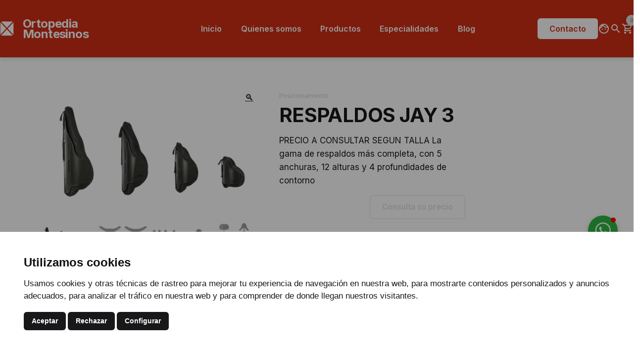

--- FILE ---
content_type: text/html; charset=UTF-8
request_url: https://ortopediamontesinos.es/ortopedia-en-granada/producto/respaldos-jay-3/?orderby=onsale
body_size: 32599
content:
<!doctype html>
<html lang="es" >
<head>
	<meta charset="UTF-8" />
	<meta name="viewport" content="width=device-width, initial-scale=1" />
	<link rel="apple-touch-icon" sizes="180x180" href="https://ortopediamontesinos.es/wp-content/uploads/cropped-favico-180x180.png">
	<link rel="icon" type="image/png" sizes="32x32" href="https://ortopediamontesinos.es/wp-content/uploads/cropped-favico-32x32.png">
	<!--link rel="manifest" href="/site.webmanifest"-->
	<link rel="mask-icon" href="https://ortopediamontesinos.es/wp-content/uploads/favico.svg" color="#5bbad5">
	<meta name="msapplication-TileColor" content="#da532c">
	<meta name="theme-color" content="#ffffff">
	<meta name='robots' content='index, follow, max-image-preview:large, max-snippet:-1, max-video-preview:-1' />
	<style>img:is([sizes="auto" i], [sizes^="auto," i]) { contain-intrinsic-size: 3000px 1500px }</style>
	
	<!-- This site is optimized with the Yoast SEO plugin v23.5 - https://yoast.com/wordpress/plugins/seo/ -->
	<title>RESPALDOS JAY 3 - Ortopedia Montesinos</title>
	<link rel="canonical" href="https://ortopediamontesinos.es/ortopedia-en-granada/producto/respaldos-jay-3/?location=Granada?location=Granada" />
	<meta property="og:locale" content="es_ES" />
	<meta property="og:type" content="article" />
	<meta property="og:title" content="RESPALDOS JAY 3 - Ortopedia Montesinos" />
	<meta property="og:description" content="PRECIO A CONSULTAR SEGUN TALLA     La gama de respaldos más completa, con 5 anchuras, 12 alturas y 4 profundidades de contorno" />
	<meta property="og:url" content="https://ortopediamontesinos.es/ortopedia-en-granada/producto/respaldos-jay-3/?location=Granada" />
	<meta property="og:site_name" content="Ortopedia Montesinos" />
	<meta property="article:modified_time" content="2024-10-07T13:45:21+00:00" />
	<meta property="og:image" content="https://ortopediamontesinos.es/wp-content/uploads/2022/02/imagenOrtoGest_144.jpg" />
	<meta property="og:image:width" content="960" />
	<meta property="og:image:height" content="600" />
	<meta property="og:image:type" content="image/jpeg" />
	<meta name="twitter:card" content="summary_large_image" />
	<meta name="twitter:label1" content="Tiempo de lectura" />
	<meta name="twitter:data1" content="1 minuto" />
	<script type="application/ld+json" class="yoast-schema-graph">{"@context":"https://schema.org","@graph":[{"@type":"WebPage","@id":"https://ortopediamontesinos.es/ortopedia-en-granada/producto/respaldos-jay-3/?location=Granada","url":"https://ortopediamontesinos.es/ortopedia-en-granada/producto/respaldos-jay-3/?location=Granada","name":"RESPALDOS JAY 3 - Ortopedia Montesinos","isPartOf":{"@id":"https://ortopediamontesinos.es/#website"},"primaryImageOfPage":{"@id":"https://ortopediamontesinos.es/ortopedia-en-granada/producto/respaldos-jay-3/?location=Granada#primaryimage"},"image":{"@id":"https://ortopediamontesinos.es/ortopedia-en-granada/producto/respaldos-jay-3/?location=Granada#primaryimage"},"thumbnailUrl":"https://ortopediamontesinos.es/wp-content/uploads/2022/02/imagenOrtoGest_144.jpg","datePublished":"2022-02-18T18:19:27+00:00","dateModified":"2024-10-07T13:45:21+00:00","breadcrumb":{"@id":"https://ortopediamontesinos.es/ortopedia-en-granada/producto/respaldos-jay-3/?location=Granada#breadcrumb"},"inLanguage":"es","potentialAction":[{"@type":"ReadAction","target":["https://ortopediamontesinos.es/ortopedia-en-granada/producto/respaldos-jay-3/?location=Granada"]}]},{"@type":"ImageObject","inLanguage":"es","@id":"https://ortopediamontesinos.es/ortopedia-en-granada/producto/respaldos-jay-3/?location=Granada#primaryimage","url":"https://ortopediamontesinos.es/wp-content/uploads/2022/02/imagenOrtoGest_144.jpg","contentUrl":"https://ortopediamontesinos.es/wp-content/uploads/2022/02/imagenOrtoGest_144.jpg","width":960,"height":600},{"@type":"BreadcrumbList","@id":"https://ortopediamontesinos.es/ortopedia-en-granada/producto/respaldos-jay-3/?location=Granada#breadcrumb","itemListElement":[{"@type":"ListItem","position":1,"name":"Portada","item":"https://ortopediamontesinos.es/"},{"@type":"ListItem","position":2,"name":"Productos","item":"https://ortopediamontesinos.es/ortopedia-en-granada/catalogo/"},{"@type":"ListItem","position":3,"name":"RESPALDOS JAY 3"}]},{"@type":"WebSite","@id":"https://ortopediamontesinos.es/#website","url":"https://ortopediamontesinos.es/","name":"Ortopedia Montesinos","description":"centro ortopédico en Granada","publisher":{"@id":"https://ortopediamontesinos.es/#organization"},"potentialAction":[{"@type":"SearchAction","target":{"@type":"EntryPoint","urlTemplate":"https://ortopediamontesinos.es/?s={search_term_string}"},"query-input":{"@type":"PropertyValueSpecification","valueRequired":true,"valueName":"search_term_string"}}],"inLanguage":"es"},{"@type":"Organization","@id":"https://ortopediamontesinos.es/#organization","name":"Ortopedia Montesinos","url":"https://ortopediamontesinos.es/","logo":{"@type":"ImageObject","inLanguage":"es","@id":"https://ortopediamontesinos.es/#/schema/logo/image/","url":"https://ortopediamontesinos.es/wp-content/uploads/2023/12/logo.svg","contentUrl":"https://ortopediamontesinos.es/wp-content/uploads/2023/12/logo.svg","caption":"Ortopedia Montesinos"},"image":{"@id":"https://ortopediamontesinos.es/#/schema/logo/image/"}}]}</script>
	<!-- / Yoast SEO plugin. -->


<link rel='dns-prefetch' href='//fonts.googleapis.com' />
<link href='https://fonts.gstatic.com' crossorigin rel='preconnect' />
<link rel="alternate" type="application/rss+xml" title="Ortopedia Montesinos &raquo; Feed" href="https://ortopediamontesinos.es/feed/" />
<link rel="alternate" type="application/rss+xml" title="Ortopedia Montesinos &raquo; Feed de los comentarios" href="https://ortopediamontesinos.es/comments/feed/" />
<script>
window._wpemojiSettings = {"baseUrl":"https:\/\/s.w.org\/images\/core\/emoji\/16.0.1\/72x72\/","ext":".png","svgUrl":"https:\/\/s.w.org\/images\/core\/emoji\/16.0.1\/svg\/","svgExt":".svg","source":{"concatemoji":"https:\/\/ortopediamontesinos.es\/wp-includes\/js\/wp-emoji-release.min.js?ver=6.8.3"}};
/*! This file is auto-generated */
!function(s,n){var o,i,e;function c(e){try{var t={supportTests:e,timestamp:(new Date).valueOf()};sessionStorage.setItem(o,JSON.stringify(t))}catch(e){}}function p(e,t,n){e.clearRect(0,0,e.canvas.width,e.canvas.height),e.fillText(t,0,0);var t=new Uint32Array(e.getImageData(0,0,e.canvas.width,e.canvas.height).data),a=(e.clearRect(0,0,e.canvas.width,e.canvas.height),e.fillText(n,0,0),new Uint32Array(e.getImageData(0,0,e.canvas.width,e.canvas.height).data));return t.every(function(e,t){return e===a[t]})}function u(e,t){e.clearRect(0,0,e.canvas.width,e.canvas.height),e.fillText(t,0,0);for(var n=e.getImageData(16,16,1,1),a=0;a<n.data.length;a++)if(0!==n.data[a])return!1;return!0}function f(e,t,n,a){switch(t){case"flag":return n(e,"\ud83c\udff3\ufe0f\u200d\u26a7\ufe0f","\ud83c\udff3\ufe0f\u200b\u26a7\ufe0f")?!1:!n(e,"\ud83c\udde8\ud83c\uddf6","\ud83c\udde8\u200b\ud83c\uddf6")&&!n(e,"\ud83c\udff4\udb40\udc67\udb40\udc62\udb40\udc65\udb40\udc6e\udb40\udc67\udb40\udc7f","\ud83c\udff4\u200b\udb40\udc67\u200b\udb40\udc62\u200b\udb40\udc65\u200b\udb40\udc6e\u200b\udb40\udc67\u200b\udb40\udc7f");case"emoji":return!a(e,"\ud83e\udedf")}return!1}function g(e,t,n,a){var r="undefined"!=typeof WorkerGlobalScope&&self instanceof WorkerGlobalScope?new OffscreenCanvas(300,150):s.createElement("canvas"),o=r.getContext("2d",{willReadFrequently:!0}),i=(o.textBaseline="top",o.font="600 32px Arial",{});return e.forEach(function(e){i[e]=t(o,e,n,a)}),i}function t(e){var t=s.createElement("script");t.src=e,t.defer=!0,s.head.appendChild(t)}"undefined"!=typeof Promise&&(o="wpEmojiSettingsSupports",i=["flag","emoji"],n.supports={everything:!0,everythingExceptFlag:!0},e=new Promise(function(e){s.addEventListener("DOMContentLoaded",e,{once:!0})}),new Promise(function(t){var n=function(){try{var e=JSON.parse(sessionStorage.getItem(o));if("object"==typeof e&&"number"==typeof e.timestamp&&(new Date).valueOf()<e.timestamp+604800&&"object"==typeof e.supportTests)return e.supportTests}catch(e){}return null}();if(!n){if("undefined"!=typeof Worker&&"undefined"!=typeof OffscreenCanvas&&"undefined"!=typeof URL&&URL.createObjectURL&&"undefined"!=typeof Blob)try{var e="postMessage("+g.toString()+"("+[JSON.stringify(i),f.toString(),p.toString(),u.toString()].join(",")+"));",a=new Blob([e],{type:"text/javascript"}),r=new Worker(URL.createObjectURL(a),{name:"wpTestEmojiSupports"});return void(r.onmessage=function(e){c(n=e.data),r.terminate(),t(n)})}catch(e){}c(n=g(i,f,p,u))}t(n)}).then(function(e){for(var t in e)n.supports[t]=e[t],n.supports.everything=n.supports.everything&&n.supports[t],"flag"!==t&&(n.supports.everythingExceptFlag=n.supports.everythingExceptFlag&&n.supports[t]);n.supports.everythingExceptFlag=n.supports.everythingExceptFlag&&!n.supports.flag,n.DOMReady=!1,n.readyCallback=function(){n.DOMReady=!0}}).then(function(){return e}).then(function(){var e;n.supports.everything||(n.readyCallback(),(e=n.source||{}).concatemoji?t(e.concatemoji):e.wpemoji&&e.twemoji&&(t(e.twemoji),t(e.wpemoji)))}))}((window,document),window._wpemojiSettings);
</script>
<style id='wp-emoji-styles-inline-css'>

	img.wp-smiley, img.emoji {
		display: inline !important;
		border: none !important;
		box-shadow: none !important;
		height: 1em !important;
		width: 1em !important;
		margin: 0 0.07em !important;
		vertical-align: -0.1em !important;
		background: none !important;
		padding: 0 !important;
	}
</style>
<link rel='stylesheet' id='wp-block-library-css' href='https://ortopediamontesinos.es/wp-includes/css/dist/block-library/style.min.css?ver=6.8.3' media='all' />
<style id='classic-theme-styles-inline-css'>
/*! This file is auto-generated */
.wp-block-button__link{color:#fff;background-color:#32373c;border-radius:9999px;box-shadow:none;text-decoration:none;padding:calc(.667em + 2px) calc(1.333em + 2px);font-size:1.125em}.wp-block-file__button{background:#32373c;color:#fff;text-decoration:none}
</style>
<link rel='stylesheet' id='twentig-blocks-css' href='https://ortopediamontesinos.es/wp-content/plugins/twentig/dist/style-index.css?ver=5636aa7fb6dc25da3114' media='all' />
<link rel='stylesheet' id='twenty-twenty-one-custom-color-overrides-css' href='https://ortopediamontesinos.es/wp-content/themes/twentytwentyone/assets/css/custom-color-overrides.css?ver=v1.0.4.9.8.8.0' media='all' />
<style id='twenty-twenty-one-custom-color-overrides-inline-css'>
:root .editor-styles-wrapper{--global--color-background: #ffffff;--global--color-primary: #000;--global--color-secondary: #000;--button--color-background: #000;--button--color-text-hover: #000;}
</style>
<style id='global-styles-inline-css'>
:root{--wp--preset--aspect-ratio--square: 1;--wp--preset--aspect-ratio--4-3: 4/3;--wp--preset--aspect-ratio--3-4: 3/4;--wp--preset--aspect-ratio--3-2: 3/2;--wp--preset--aspect-ratio--2-3: 2/3;--wp--preset--aspect-ratio--16-9: 16/9;--wp--preset--aspect-ratio--9-16: 9/16;--wp--preset--color--black: #000000;--wp--preset--color--cyan-bluish-gray: #abb8c3;--wp--preset--color--white: #FFFFFF;--wp--preset--color--pale-pink: #f78da7;--wp--preset--color--vivid-red: #cf2e2e;--wp--preset--color--luminous-vivid-orange: #ff6900;--wp--preset--color--luminous-vivid-amber: #fcb900;--wp--preset--color--light-green-cyan: #7bdcb5;--wp--preset--color--vivid-green-cyan: #00d084;--wp--preset--color--pale-cyan-blue: #8ed1fc;--wp--preset--color--vivid-cyan-blue: #0693e3;--wp--preset--color--vivid-purple: #9b51e0;--wp--preset--color--dark-gray: #28303D;--wp--preset--color--gray: #39414D;--wp--preset--color--green: #D1E4DD;--wp--preset--color--blue: #D1DFE4;--wp--preset--color--purple: #D1D1E4;--wp--preset--color--red: #E4D1D1;--wp--preset--color--orange: #E4DAD1;--wp--preset--color--yellow: #EEEADD;--wp--preset--color--subtle: #f4f4f4;--wp--preset--color--adicustomer: #d1371f;--wp--preset--color--adicustom: #000000;--wp--preset--color--adicustomlight: #dbdbdb;--wp--preset--color--buttonback: #d02f16;--wp--preset--color--buttontext: #ffffff;--wp--preset--color--buttonacti: #d61515;--wp--preset--gradient--vivid-cyan-blue-to-vivid-purple: linear-gradient(135deg,rgba(6,147,227,1) 0%,rgb(155,81,224) 100%);--wp--preset--gradient--light-green-cyan-to-vivid-green-cyan: linear-gradient(135deg,rgb(122,220,180) 0%,rgb(0,208,130) 100%);--wp--preset--gradient--luminous-vivid-amber-to-luminous-vivid-orange: linear-gradient(135deg,rgba(252,185,0,1) 0%,rgba(255,105,0,1) 100%);--wp--preset--gradient--luminous-vivid-orange-to-vivid-red: linear-gradient(135deg,rgba(255,105,0,1) 0%,rgb(207,46,46) 100%);--wp--preset--gradient--very-light-gray-to-cyan-bluish-gray: linear-gradient(135deg,rgb(238,238,238) 0%,rgb(169,184,195) 100%);--wp--preset--gradient--cool-to-warm-spectrum: linear-gradient(135deg,rgb(74,234,220) 0%,rgb(151,120,209) 20%,rgb(207,42,186) 40%,rgb(238,44,130) 60%,rgb(251,105,98) 80%,rgb(254,248,76) 100%);--wp--preset--gradient--blush-light-purple: linear-gradient(135deg,rgb(255,206,236) 0%,rgb(152,150,240) 100%);--wp--preset--gradient--blush-bordeaux: linear-gradient(135deg,rgb(254,205,165) 0%,rgb(254,45,45) 50%,rgb(107,0,62) 100%);--wp--preset--gradient--luminous-dusk: linear-gradient(135deg,rgb(255,203,112) 0%,rgb(199,81,192) 50%,rgb(65,88,208) 100%);--wp--preset--gradient--pale-ocean: linear-gradient(135deg,rgb(255,245,203) 0%,rgb(182,227,212) 50%,rgb(51,167,181) 100%);--wp--preset--gradient--electric-grass: linear-gradient(135deg,rgb(202,248,128) 0%,rgb(113,206,126) 100%);--wp--preset--gradient--midnight: linear-gradient(135deg,rgb(2,3,129) 0%,rgb(40,116,252) 100%);--wp--preset--gradient--purple-to-yellow: linear-gradient(160deg, #D1D1E4 0%, #EEEADD 100%);--wp--preset--gradient--yellow-to-purple: linear-gradient(160deg, #EEEADD 0%, #D1D1E4 100%);--wp--preset--gradient--green-to-yellow: linear-gradient(160deg, #D1E4DD 0%, #EEEADD 100%);--wp--preset--gradient--yellow-to-green: linear-gradient(160deg, #EEEADD 0%, #D1E4DD 100%);--wp--preset--gradient--red-to-yellow: linear-gradient(160deg, #E4D1D1 0%, #EEEADD 100%);--wp--preset--gradient--yellow-to-red: linear-gradient(160deg, #EEEADD 0%, #E4D1D1 100%);--wp--preset--gradient--purple-to-red: linear-gradient(160deg, #D1D1E4 0%, #E4D1D1 100%);--wp--preset--gradient--red-to-purple: linear-gradient(160deg, #E4D1D1 0%, #D1D1E4 100%);--wp--preset--font-size--small: 15.3px;--wp--preset--font-size--medium: 19.125px;--wp--preset--font-size--large: 24px;--wp--preset--font-size--x-large: 42px;--wp--preset--font-size--extra-small: 14px;--wp--preset--font-size--normal: 17px;--wp--preset--font-size--h-3: 32px;--wp--preset--font-size--extra-large: 40px;--wp--preset--font-size--h-2: 48px;--wp--preset--font-size--huge: 64px;--wp--preset--font-size--gigantic: 144px;--wp--preset--font-family--inter: "Inter", sans-serif;--wp--preset--font-family--cardo: Cardo;--wp--preset--spacing--20: 0.44rem;--wp--preset--spacing--30: 0.67rem;--wp--preset--spacing--40: 1rem;--wp--preset--spacing--50: 1.5rem;--wp--preset--spacing--60: 2.25rem;--wp--preset--spacing--70: 3.38rem;--wp--preset--spacing--80: 5.06rem;--wp--preset--shadow--natural: 6px 6px 9px rgba(0, 0, 0, 0.2);--wp--preset--shadow--deep: 12px 12px 50px rgba(0, 0, 0, 0.4);--wp--preset--shadow--sharp: 6px 6px 0px rgba(0, 0, 0, 0.2);--wp--preset--shadow--outlined: 6px 6px 0px -3px rgba(255, 255, 255, 1), 6px 6px rgba(0, 0, 0, 1);--wp--preset--shadow--crisp: 6px 6px 0px rgba(0, 0, 0, 1);}:root :where(.is-layout-flow) > :first-child{margin-block-start: 0;}:root :where(.is-layout-flow) > :last-child{margin-block-end: 0;}:root :where(.is-layout-flow) > *{margin-block-start: 24px;margin-block-end: 0;}:root :where(.is-layout-constrained) > :first-child{margin-block-start: 0;}:root :where(.is-layout-constrained) > :last-child{margin-block-end: 0;}:root :where(.is-layout-constrained) > *{margin-block-start: 24px;margin-block-end: 0;}:root :where(.is-layout-flex){gap: 24px;}:root :where(.is-layout-grid){gap: 24px;}body .is-layout-flex{display: flex;}.is-layout-flex{flex-wrap: wrap;align-items: center;}.is-layout-flex > :is(*, div){margin: 0;}body .is-layout-grid{display: grid;}.is-layout-grid > :is(*, div){margin: 0;}.has-black-color{color: var(--wp--preset--color--black) !important;}.has-cyan-bluish-gray-color{color: var(--wp--preset--color--cyan-bluish-gray) !important;}.has-white-color{color: var(--wp--preset--color--white) !important;}.has-pale-pink-color{color: var(--wp--preset--color--pale-pink) !important;}.has-vivid-red-color{color: var(--wp--preset--color--vivid-red) !important;}.has-luminous-vivid-orange-color{color: var(--wp--preset--color--luminous-vivid-orange) !important;}.has-luminous-vivid-amber-color{color: var(--wp--preset--color--luminous-vivid-amber) !important;}.has-light-green-cyan-color{color: var(--wp--preset--color--light-green-cyan) !important;}.has-vivid-green-cyan-color{color: var(--wp--preset--color--vivid-green-cyan) !important;}.has-pale-cyan-blue-color{color: var(--wp--preset--color--pale-cyan-blue) !important;}.has-vivid-cyan-blue-color{color: var(--wp--preset--color--vivid-cyan-blue) !important;}.has-vivid-purple-color{color: var(--wp--preset--color--vivid-purple) !important;}.has-dark-gray-color{color: var(--wp--preset--color--dark-gray) !important;}.has-gray-color{color: var(--wp--preset--color--gray) !important;}.has-green-color{color: var(--wp--preset--color--green) !important;}.has-blue-color{color: var(--wp--preset--color--blue) !important;}.has-purple-color{color: var(--wp--preset--color--purple) !important;}.has-red-color{color: var(--wp--preset--color--red) !important;}.has-orange-color{color: var(--wp--preset--color--orange) !important;}.has-yellow-color{color: var(--wp--preset--color--yellow) !important;}.has-subtle-color{color: var(--wp--preset--color--subtle) !important;}.has-adicustomer-color{color: var(--wp--preset--color--adicustomer) !important;}.has-adicustom-color{color: var(--wp--preset--color--adicustom) !important;}.has-adicustomlight-color{color: var(--wp--preset--color--adicustomlight) !important;}.has-buttonback-color{color: var(--wp--preset--color--buttonback) !important;}.has-buttontext-color{color: var(--wp--preset--color--buttontext) !important;}.has-buttonacti-color{color: var(--wp--preset--color--buttonacti) !important;}.has-black-background-color{background-color: var(--wp--preset--color--black) !important;}.has-cyan-bluish-gray-background-color{background-color: var(--wp--preset--color--cyan-bluish-gray) !important;}.has-white-background-color{background-color: var(--wp--preset--color--white) !important;}.has-pale-pink-background-color{background-color: var(--wp--preset--color--pale-pink) !important;}.has-vivid-red-background-color{background-color: var(--wp--preset--color--vivid-red) !important;}.has-luminous-vivid-orange-background-color{background-color: var(--wp--preset--color--luminous-vivid-orange) !important;}.has-luminous-vivid-amber-background-color{background-color: var(--wp--preset--color--luminous-vivid-amber) !important;}.has-light-green-cyan-background-color{background-color: var(--wp--preset--color--light-green-cyan) !important;}.has-vivid-green-cyan-background-color{background-color: var(--wp--preset--color--vivid-green-cyan) !important;}.has-pale-cyan-blue-background-color{background-color: var(--wp--preset--color--pale-cyan-blue) !important;}.has-vivid-cyan-blue-background-color{background-color: var(--wp--preset--color--vivid-cyan-blue) !important;}.has-vivid-purple-background-color{background-color: var(--wp--preset--color--vivid-purple) !important;}.has-dark-gray-background-color{background-color: var(--wp--preset--color--dark-gray) !important;}.has-gray-background-color{background-color: var(--wp--preset--color--gray) !important;}.has-green-background-color{background-color: var(--wp--preset--color--green) !important;}.has-blue-background-color{background-color: var(--wp--preset--color--blue) !important;}.has-purple-background-color{background-color: var(--wp--preset--color--purple) !important;}.has-red-background-color{background-color: var(--wp--preset--color--red) !important;}.has-orange-background-color{background-color: var(--wp--preset--color--orange) !important;}.has-yellow-background-color{background-color: var(--wp--preset--color--yellow) !important;}.has-subtle-background-color{background-color: var(--wp--preset--color--subtle) !important;}.has-adicustomer-background-color{background-color: var(--wp--preset--color--adicustomer) !important;}.has-adicustom-background-color{background-color: var(--wp--preset--color--adicustom) !important;}.has-adicustomlight-background-color{background-color: var(--wp--preset--color--adicustomlight) !important;}.has-buttonback-background-color{background-color: var(--wp--preset--color--buttonback) !important;}.has-buttontext-background-color{background-color: var(--wp--preset--color--buttontext) !important;}.has-buttonacti-background-color{background-color: var(--wp--preset--color--buttonacti) !important;}.has-black-border-color{border-color: var(--wp--preset--color--black) !important;}.has-cyan-bluish-gray-border-color{border-color: var(--wp--preset--color--cyan-bluish-gray) !important;}.has-white-border-color{border-color: var(--wp--preset--color--white) !important;}.has-pale-pink-border-color{border-color: var(--wp--preset--color--pale-pink) !important;}.has-vivid-red-border-color{border-color: var(--wp--preset--color--vivid-red) !important;}.has-luminous-vivid-orange-border-color{border-color: var(--wp--preset--color--luminous-vivid-orange) !important;}.has-luminous-vivid-amber-border-color{border-color: var(--wp--preset--color--luminous-vivid-amber) !important;}.has-light-green-cyan-border-color{border-color: var(--wp--preset--color--light-green-cyan) !important;}.has-vivid-green-cyan-border-color{border-color: var(--wp--preset--color--vivid-green-cyan) !important;}.has-pale-cyan-blue-border-color{border-color: var(--wp--preset--color--pale-cyan-blue) !important;}.has-vivid-cyan-blue-border-color{border-color: var(--wp--preset--color--vivid-cyan-blue) !important;}.has-vivid-purple-border-color{border-color: var(--wp--preset--color--vivid-purple) !important;}.has-dark-gray-border-color{border-color: var(--wp--preset--color--dark-gray) !important;}.has-gray-border-color{border-color: var(--wp--preset--color--gray) !important;}.has-green-border-color{border-color: var(--wp--preset--color--green) !important;}.has-blue-border-color{border-color: var(--wp--preset--color--blue) !important;}.has-purple-border-color{border-color: var(--wp--preset--color--purple) !important;}.has-red-border-color{border-color: var(--wp--preset--color--red) !important;}.has-orange-border-color{border-color: var(--wp--preset--color--orange) !important;}.has-yellow-border-color{border-color: var(--wp--preset--color--yellow) !important;}.has-subtle-border-color{border-color: var(--wp--preset--color--subtle) !important;}.has-adicustomer-border-color{border-color: var(--wp--preset--color--adicustomer) !important;}.has-adicustom-border-color{border-color: var(--wp--preset--color--adicustom) !important;}.has-adicustomlight-border-color{border-color: var(--wp--preset--color--adicustomlight) !important;}.has-buttonback-border-color{border-color: var(--wp--preset--color--buttonback) !important;}.has-buttontext-border-color{border-color: var(--wp--preset--color--buttontext) !important;}.has-buttonacti-border-color{border-color: var(--wp--preset--color--buttonacti) !important;}.has-vivid-cyan-blue-to-vivid-purple-gradient-background{background: var(--wp--preset--gradient--vivid-cyan-blue-to-vivid-purple) !important;}.has-light-green-cyan-to-vivid-green-cyan-gradient-background{background: var(--wp--preset--gradient--light-green-cyan-to-vivid-green-cyan) !important;}.has-luminous-vivid-amber-to-luminous-vivid-orange-gradient-background{background: var(--wp--preset--gradient--luminous-vivid-amber-to-luminous-vivid-orange) !important;}.has-luminous-vivid-orange-to-vivid-red-gradient-background{background: var(--wp--preset--gradient--luminous-vivid-orange-to-vivid-red) !important;}.has-very-light-gray-to-cyan-bluish-gray-gradient-background{background: var(--wp--preset--gradient--very-light-gray-to-cyan-bluish-gray) !important;}.has-cool-to-warm-spectrum-gradient-background{background: var(--wp--preset--gradient--cool-to-warm-spectrum) !important;}.has-blush-light-purple-gradient-background{background: var(--wp--preset--gradient--blush-light-purple) !important;}.has-blush-bordeaux-gradient-background{background: var(--wp--preset--gradient--blush-bordeaux) !important;}.has-luminous-dusk-gradient-background{background: var(--wp--preset--gradient--luminous-dusk) !important;}.has-pale-ocean-gradient-background{background: var(--wp--preset--gradient--pale-ocean) !important;}.has-electric-grass-gradient-background{background: var(--wp--preset--gradient--electric-grass) !important;}.has-midnight-gradient-background{background: var(--wp--preset--gradient--midnight) !important;}.has-purple-to-yellow-gradient-background{background: var(--wp--preset--gradient--purple-to-yellow) !important;}.has-yellow-to-purple-gradient-background{background: var(--wp--preset--gradient--yellow-to-purple) !important;}.has-green-to-yellow-gradient-background{background: var(--wp--preset--gradient--green-to-yellow) !important;}.has-yellow-to-green-gradient-background{background: var(--wp--preset--gradient--yellow-to-green) !important;}.has-red-to-yellow-gradient-background{background: var(--wp--preset--gradient--red-to-yellow) !important;}.has-yellow-to-red-gradient-background{background: var(--wp--preset--gradient--yellow-to-red) !important;}.has-purple-to-red-gradient-background{background: var(--wp--preset--gradient--purple-to-red) !important;}.has-red-to-purple-gradient-background{background: var(--wp--preset--gradient--red-to-purple) !important;}.has-small-font-size{font-size: var(--wp--preset--font-size--small) !important;}.has-medium-font-size{font-size: var(--wp--preset--font-size--medium) !important;}.has-large-font-size{font-size: var(--wp--preset--font-size--large) !important;}.has-x-large-font-size{font-size: var(--wp--preset--font-size--x-large) !important;}.has-extra-small-font-size{font-size: var(--wp--preset--font-size--extra-small) !important;}.has-normal-font-size{font-size: var(--wp--preset--font-size--normal) !important;}.has-h-3-font-size{font-size: var(--wp--preset--font-size--h-3) !important;}.has-extra-large-font-size{font-size: var(--wp--preset--font-size--extra-large) !important;}.has-h-2-font-size{font-size: var(--wp--preset--font-size--h-2) !important;}.has-huge-font-size{font-size: var(--wp--preset--font-size--huge) !important;}.has-gigantic-font-size{font-size: var(--wp--preset--font-size--gigantic) !important;}.has-inter-font-family{font-family: var(--wp--preset--font-family--inter) !important;}.has-cardo-font-family{font-family: var(--wp--preset--font-family--cardo) !important;}
:root :where(.wp-block-pullquote){font-size: 1.5em;line-height: 1.6;}
.tw-mt-0{margin-top:0px!important;}.tw-mb-0{margin-bottom:0px!important;}.tw-mt-1{margin-top:5px!important;}.tw-mb-1{margin-bottom:5px!important;}.tw-mt-2{margin-top:10px!important;}.tw-mb-2{margin-bottom:10px!important;}.tw-mt-3{margin-top:15px!important;}.tw-mb-3{margin-bottom:15px!important;}.tw-mt-4{margin-top:20px!important;}.tw-mb-4{margin-bottom:20px!important;}.tw-mt-5{margin-top:30px!important;}.tw-mb-5{margin-bottom:30px!important;}.tw-mt-6{margin-top:40px!important;}.tw-mb-6{margin-bottom:40px!important;}.tw-mt-7{margin-top:50px!important;}.tw-mb-7{margin-bottom:50px!important;}.tw-mt-8{margin-top:60px!important;}.tw-mb-8{margin-bottom:60px!important;}.tw-mt-9{margin-top:90px!important;}.tw-mb-9{margin-bottom:90px!important;}.tw-mt-10{margin-top:120px!important;}.tw-mb-10{margin-bottom:120px!important;}.tw-mt-auto{margin-top:auto!important;}.tw-mb-auto{margin-bottom:auto!important;}@media (max-width: 651px){.tw-sm-hidden{display:none !important;}}@media (min-width: 652px) and (max-width: 1023px){.tw-md-hidden{display:none !important;}}@media (min-width: 1024px){.tw-lg-hidden {display:none !important;}}
</style>
<link rel='stylesheet' id='contact-form-7-css' href='https://ortopediamontesinos.es/wp-content/plugins/contact-form-7/includes/css/styles.css?ver=5.9.8' media='all' />
<link rel='stylesheet' id='taxonomy-image-plugin-public-css' href='https://ortopediamontesinos.es/wp-content/plugins/taxonomy-images/css/style.css?ver=0.9.6' media='screen' />
<link rel='stylesheet' id='photoswipe-css' href='https://ortopediamontesinos.es/wp-content/plugins/woocommerce/assets/css/photoswipe/photoswipe.min.css?ver=9.3.5' media='all' />
<link rel='stylesheet' id='photoswipe-default-skin-css' href='https://ortopediamontesinos.es/wp-content/plugins/woocommerce/assets/css/photoswipe/default-skin/default-skin.min.css?ver=9.3.5' media='all' />
<link rel='stylesheet' id='woocommerce-layout-css' href='https://ortopediamontesinos.es/wp-content/plugins/woocommerce/assets/css/woocommerce-layout.css?ver=9.3.5' media='all' />
<link rel='stylesheet' id='woocommerce-smallscreen-css' href='https://ortopediamontesinos.es/wp-content/plugins/woocommerce/assets/css/woocommerce-smallscreen.css?ver=9.3.5' media='only screen and (max-width: 768px)' />
<link rel='stylesheet' id='woocommerce-general-css' href='//ortopediamontesinos.es/wp-content/plugins/woocommerce/assets/css/twenty-twenty-one.css?ver=9.3.5' media='all' />
<style id='woocommerce-inline-inline-css'>
.woocommerce form .form-row .required { visibility: visible; }
</style>
<link rel='stylesheet' id='op_css-css' href='https://ortopediamontesinos.es/wp-content/plugins/wp-opening-hours/dist/styles/main.css?ver=6.8.3' media='all' />
<link rel='stylesheet' id='font-awesome-css' href='https://ortopediamontesinos.es/wp-content/plugins/ymk-quick-and-easy-faqs/frontend/css/font-awesome.min.css?ver=1.3.10.1' media='all' />
<link rel='stylesheet' id='quick-and-easy-faqs-css' href='https://ortopediamontesinos.es/wp-content/plugins/ymk-quick-and-easy-faqs/frontend/css/styles-public.css?ver=1.3.10.1' media='all' />
<link rel='stylesheet' id='mini-compe-css-css' href='https://ortopediamontesinos.es/wp-content/plugins/ymk-woo-extra/assets/css/compe-style.css?ver=6.8.3' media='all' />
<link rel='stylesheet' id='notice-css-css' href='https://ortopediamontesinos.es/wp-content/plugins/ymk-woo-extra/assets/css/notice-style.css?ver=6.8.3' media='all' />
<link rel='stylesheet' id='cart-css-css' href='https://ortopediamontesinos.es/wp-content/plugins/ymk-woo-extra/assets/css/cart-style.css?ver=6.8.3' media='all' />
<link rel='stylesheet' id='mini-cart-css-css' href='https://ortopediamontesinos.es/wp-content/plugins/ymk-woo-extra/assets/css/mini-cart-style.css?ver=6.8.3' media='all' />
<link rel='stylesheet' id='modal-cart-css-css' href='https://ortopediamontesinos.es/wp-content/plugins/ymk-woo-extra/assets/css/modal-cart-style.css?ver=6.8.3' media='all' />
<link rel='stylesheet' id='modal-filtering-css-css' href='https://ortopediamontesinos.es/wp-content/plugins/ymk-woo-extra/assets/css/modal-filtering-style.css?ver=6.8.3' media='all' />
<link rel='stylesheet' id='loop-images-css-css' href='https://ortopediamontesinos.es/wp-content/plugins/ymk-woo-extra/assets/css/loop-images-style.css?ver=6.8.3' media='all' />
<link rel='stylesheet' id='loop-bagels-css-css' href='https://ortopediamontesinos.es/wp-content/plugins/ymk-woo-extra/assets/css/loop-bagels-style.css?ver=6.8.3' media='all' />
<link rel='stylesheet' id='etiquetas-css-css' href='https://ortopediamontesinos.es/wp-content/plugins/ymk-woo-extra/assets/css/etiquetas-style.css?ver=6.8.3' media='all' />
<link rel='stylesheet' id='filtering-css-css' href='https://ortopediamontesinos.es/wp-content/plugins/ymk-woo-extra/assets/css/filtering-style.css?ver=6.8.3' media='all' />
<link rel='stylesheet' id='ordering-css-css' href='https://ortopediamontesinos.es/wp-content/plugins/ymk-woo-extra/assets/css/ordering-style.css?ver=6.8.3' media='all' />
<link rel='stylesheet' id='shop-filters-css-css' href='https://ortopediamontesinos.es/wp-content/plugins/ymk-woo-extra/assets/css/ymk-shop-filters.css?ver=6.8.3' media='all' />
<link rel='stylesheet' id='mini-variable-css-css' href='https://ortopediamontesinos.es/wp-content/plugins/ymk-woo-extra/assets/css/variable-style.css?ver=6.8.3' media='all' />
<link rel='stylesheet' id='related-css-css' href='https://ortopediamontesinos.es/wp-content/plugins/ymk-woo-extra/assets/css/ymk-related.css?ver=6.8.3' media='all' />
<link rel='stylesheet' id='shop-loop-css-css' href='https://ortopediamontesinos.es/wp-content/plugins/ymk-woo-extra/assets/css/ymk-shop-loop.css?ver=6.8.3' media='all' />
<link rel='stylesheet' id='ymk-single-product-css-css' href='https://ortopediamontesinos.es/wp-content/plugins/ymk-woo-extra/assets/css/ymk-single-product-style.css?ver=6.8.3' media='all' />
<link rel='stylesheet' id='parent-css-css' href='https://ortopediamontesinos.es/wp-content/themes/twentytwentyone/style.css?ver=6.8.3' media='all' />
<link rel='stylesheet' id='child-css-css' href='https://ortopediamontesinos.es/wp-content/themes/twentytwentyone-child/style.css?ver=6.8.3' media='all' />
<link rel='stylesheet' id='slickcs-css' href='https://ortopediamontesinos.es/wp-content/themes/twentytwentyone-child/css/slick.css?ver=6.8.3' media='all' />
<link rel='stylesheet' id='clientecs-css' href='https://ortopediamontesinos.es/wp-content/themes/twentytwentyone-child/css/cliente.css?ver=6.8.3' media='all' />
<link rel='stylesheet' id='sweetcs-css' href='https://ortopediamontesinos.es/wp-content/themes/twentytwentyone-child/css/sweetalert2.min.css?ver=6.8.3' media='all' />
<link rel='stylesheet' id='mmenucs-css' href='https://ortopediamontesinos.es/wp-content/themes/twentytwentyone-child/css/mmenu-light.css?ver=6.8.3' media='all' />
<link rel='stylesheet' id='animacs-css' href='https://ortopediamontesinos.es/wp-content/themes/twentytwentyone-child/css/animate.min.css?ver=6.8.3' media='all' />
<link rel='stylesheet' id='litycs-css' href='https://ortopediamontesinos.es/wp-content/themes/twentytwentyone-child/css/lity.min.css?ver=6.8.3' media='all' />
<link rel='stylesheet' id='back-css-css' href='https://ortopediamontesinos.es/wp-content/themes/twentytwentyone-child/css/back-style.css?ver=6.8.3' media='all' />
<link rel='stylesheet' id='modal-sidebar-css-css' href='https://ortopediamontesinos.es/wp-content/themes/twentytwentyone-child/css/modal-sidebar-style.css?ver=6.8.3' media='all' />
<link rel='stylesheet' id='ggicons-css' href='https://fonts.googleapis.com/icon?family=Material+Icons+Outlined&#038;ver=6.8.3' media='all' />
<link rel='stylesheet' id='share-css-css' href='https://ortopediamontesinos.es/wp-content/themes/twentytwentyone-child/css/share-style.css?ver=6.8.3' media='all' />
<link rel='stylesheet' id='chat-css-css' href='https://ortopediamontesinos.es/wp-content/themes/twentytwentyone-child/css/chat-style.css?ver=6.8.3' media='all' />
<link rel='stylesheet' id='my-style-child-css' href='https://ortopediamontesinos.es/wp-content/themes/twentytwentyone-child/css/child-theme-style.css?ver=6.8.3' media='all' />
<link rel='stylesheet' id='ymk_search-css' href='https://ortopediamontesinos.es/wp-content/themes/twentytwentyone-child/css/ymk_search_layout.css?ver=6.8.3' media='all' />
<link rel='stylesheet' id='colors-css-css' href='https://ortopediamontesinos.es/wp-content/themes/twentytwentyone-child/css/colors-style.css?ver=6.8.3' media='all' />
<link rel='stylesheet' id='ymkmenu-css-css' href='https://ortopediamontesinos.es/wp-content/themes/twentytwentyone-child/css/nav-menus-style.css?ver=6.8.3' media='all' />
<link rel='stylesheet' id='ymk-topbar-css-css' href='https://ortopediamontesinos.es/wp-content/themes/twentytwentyone-child/css/topbar-style.css?ver=6.8.3' media='all' />
<link rel='stylesheet' id='shortcodes-css-css' href='https://ortopediamontesinos.es/wp-content/themes/twentytwentyone-child/css/shortcodes-style.css?ver=6.8.3' media='all' />
<link rel='stylesheet' id='shortcode-swipe-css-css' href='https://ortopediamontesinos.es/wp-content/themes/twentytwentyone-child/css/swipe-style.css?ver=6.8.3' media='all' />
<link rel='stylesheet' id='iconos-css-css' href='https://ortopediamontesinos.es/wp-content/themes/twentytwentyone-child/css/iconos-style.css?ver=6.8.3' media='all' />
<link rel='stylesheet' id='landing-css-css' href='https://ortopediamontesinos.es/wp-content/themes/twentytwentyone-child/css/landing-style.css?ver=6.8.3' media='all' />
<link rel='stylesheet' id='ymk-related-posts-css-css' href='https://ortopediamontesinos.es/wp-content/themes/twentytwentyone-child/css/related-posts-style.css?ver=6.8.3' media='all' />
<link rel='stylesheet' id='toggle-css-css' href='https://ortopediamontesinos.es/wp-content/themes/twentytwentyone-child/css/toggle-style.css?ver=6.8.3' media='all' />
<link rel='stylesheet' id='ymk-bolas-css-css' href='https://ortopediamontesinos.es/wp-content/themes/twentytwentyone-child/css/bolas-style.css?ver=6.8.3' media='all' />
<link rel='stylesheet' id='ymk-mail-css-css' href='https://ortopediamontesinos.es/wp-content/themes/twentytwentyone-child/css/mail-style.css?ver=6.8.3' media='all' />
<link rel='stylesheet' id='twenty-twenty-one-style-css' href='https://ortopediamontesinos.es/wp-content/plugins/twentig/dist/css/twentytwentyone/theme-style.css?ver=1.8' media='all' />
<style id='twenty-twenty-one-style-inline-css'>
:root{--global--color-background: #ffffff;--global--color-primary: #000;--global--color-secondary: #000;--button--color-background: #000;--button--color-text-hover: #000;}
</style>
<link rel='stylesheet' id='twenty-twenty-one-print-style-css' href='https://ortopediamontesinos.es/wp-content/themes/twentytwentyone/assets/css/print.css?ver=v1.0.4.9.8.8.0' media='print' />
<link rel='stylesheet' id='pwb-styles-frontend-css' href='https://ortopediamontesinos.es/wp-content/plugins/perfect-woocommerce-brands/build/frontend/css/style.css?ver=3.4.4' media='all' />
<link rel='stylesheet' id='back-coupon-css-css' href='https://ortopediamontesinos.es/wp-content/plugins/ymk-woo-extra/assets/css/ymk-back-coupon.css?ver=6.8.3' media='all' />
<link rel='stylesheet' id='ymk-home-page-css-css' href='https://ortopediamontesinos.es/wp-content/themes/twentytwentyone-child/css/home-page-style.css?ver=6.8.3' media='all' />
<link rel='stylesheet' id='twentig-twentyone-css' href='https://ortopediamontesinos.es/wp-content/plugins/twentig/dist/css/twentytwentyone/style.css?ver=1.8.3' media='all' />
<style id='twentig-twentyone-inline-css'>
@media (min-width:1024px){.site-header{flex-wrap:nowrap}.site-branding{flex:1 0 25%;max-width:25%}.primary-navigation{flex:1 0 75%;max-width:75%}.primary-navigation>.primary-menu-container,.site-header .custom-logo{margin:0}.primary-navigation>div>.menu-wrapper{flex:1 0 66.66%;justify-content:center;max-width:66.66%}ul.header-actions{flex:1 0 33.33%;max-width:33.33%;justify-content:flex-end;margin:0}.primary-navigation .header-actions>li:last-child{margin-inline-end:0}.header-actions>li.social-item:last-child{margin-inline-end:calc(0px - var(--primary-nav--padding))}}.primary-navigation .menu-button a{text-decoration:none!important;padding-inline:16px;font-weight:var(--button--font-weight);font-family:var(--button--font-family);border-radius:var(--button--border-radius);text-transform:none;letter-spacing:normal}#site-navigation .menu-button a,#site-navigation .menu-button a:focus{background-color:var(--header--color-text);color:var(--header--color-background,var(--global--color-background))}#site-navigation .menu-button a:is(:hover,:focus){opacity:0.9;outline-offset:4px!important}.menu-search + .social-item,.social-item + .menu-button{margin-inline-start:25px}.menu-search + .menu-button{margin-inline-start:35px}.header-actions .menu-button:last-child{margin-inline-end:var(--primary-nav--padding)}.header-actions .social-item:first-child{margin-inline-start:calc(0px - var(--primary-nav--padding))}@media (max-width:1023px){.tw-header-padding-small{--header--padding:24px}.menu-button-container{display:flex;padding-inline-end:calc(var(--site--padding) - 20px)}.has-logo .menu-button-container{padding-top:calc(var(--header--padding) + (var(--logo--height) - 45px)/2)}.site-header:not(.has-logo) .menu-button-container{padding-top:calc(var(--header--padding) + var(--branding--title--font-size)*1.2/2 - 22.5px)}.lock-scrolling .site{position:fixed;max-width:100%;width:100%}.site-header .primary-navigation{position:absolute;top:var(--global--admin-bar--height)}.primary-navigation-open .primary-navigation{width:100%;position:fixed;z-index:2}.primary-navigation>.primary-menu-container{display:block;position:fixed;visibility:hidden;opacity:0;top:0;height:100vh;z-index:499;overflow-x:hidden;overflow-y:auto;transform:translateY(var(--global--spacing-vertical));padding:calc(var(--global--spacing-unit)*6) var(--site--padding) var(--global--spacing-horizontal);background-color:var(--header--color-background);margin-inline-start:0}.admin-bar .primary-navigation>.primary-menu-container{top:0}.has-logo .primary-menu-container{padding-top:calc(80px + var(--logo--height))}.has-title-and-tagline .primary-menu-container{padding-top:calc(80px + var(--branding--title--font-size))}.primary-navigation>div>.menu-wrapper{padding-bottom:120px}.primary-navigation>div>.menu-wrapper:not(:last-child){padding-bottom:20px}.primary-navigation>div>.menu-wrapper li{display:block!important;position:relative;width:100%;margin-inline-start:0!important}.header-actions .search-field,.primary-navigation a{font-size:var(--primary-nav--font-size-mobile)}.site-header .primary-navigation .primary-menu-container .menu-wrapper a{padding-inline:0}.primary-navigation .sub-menu .menu-item>a{font-size:var(--primary-nav--font-size-sub-menu-mobile)}ul.header-actions{margin-inline-start:0;padding-bottom:120px;justify-content:flex-start}.header-actions .menu-search{margin:0 0 35px;width:100%}.header-actions .menu-search:last-child{margin-bottom:0}.header-actions .search-field{width:100%;border-color:currentcolor}.header-actions .menu-button{width:100%;margin:0}.header-actions .menu-button a{display:inline-block}.social-item + .menu-button{margin-top:35px}.menu-search + .menu-button{margin-top:15px}.header-actions .social-item{margin-inline-start:calc(0px - var(--primary-nav--padding))}.header-actions .social-item a{padding:var(--primary-nav--padding)}.header-actions .social-item + .social-item{margin-inline-start:0}#site-navigation .sub-menu{position:relative;display:block!important;padding:0;padding-inline-start:20px;margin:0;border:0;top:auto}.site-header .sub-menu-toggle,.site-header .sub-menu::after,.site-header .sub-menu::before{display:none!important}body:not(.primary-navigation-open) .has-logo.has-title-and-tagline .primary-navigation{position:relative;top:0}body:not(.primary-navigation-open) .has-logo.has-title-and-tagline #primary-mobile-menu{margin-inline-end:calc(0px - var(--global--spacing-horizontal)*0.6)}body:not(.primary-navigation-open) .has-logo.has-title-and-tagline .menu-button-container{position:relative;padding-top:0;padding-inline-end:0;margin-top:calc(0px - var(--button--padding-vertical) + var(--global--spacing-unit)*0.25)}.primary-navigation-open .has-logo.has-title-and-tagline .menu-button-container{padding-top:15px}@media only screen and (max-width:651px){body:not(.primary-navigation-open) #masthead.has-logo.has-title-and-tagline .menu-button-container{padding-top:0}}}.footer-navigation{font-size:min(var(--footer--font-size),18px);margin:0}.footer-inline .site-logo{margin:0}.footer-inline .site-name{padding-inline-end:25px;margin-inline-end:0!important}.footer-inline .site-info{display:flex;flex-wrap:wrap;align-items:baseline;padding-top:calc(var(--global--spacing-vertical)*0.5)}.footer-inline .site-info>*{margin-top:calc(var(--global--spacing-vertical)*0.5)}.footer-inline .site-info .powered-by{margin-inline-start:0}.footer-inline .powered-by:not(:last-child),.footer-inline .site-info .site-name:not(:nth-last-child(3)){margin-inline-end:auto;padding-inline-end:60px}.footer-navigation-wrapper{justify-content:flex-start;margin:0 calc(0px - var(--primary-nav--padding))}.footer-navigation-wrapper li{line-height:2.2}.footer-navigation-wrapper li a{padding-block:5px}.footer-navigation:only-child{flex-grow:1}.footer-navigation:only-child .menu-item:not(.social-item) + .social-item,.footer-navigation:only-child .social-item + .menu-item:not(.social-item){margin-inline-start:auto}.tw-footer-bg .footer-inline{padding-top:calc(var(--global--spacing-vertical)*1);padding-bottom:calc(var(--global--spacing-vertical)*1.5)}.tw-footer-monocolor .footer-inline{padding-top:0}.tw-footer-bg .footer-inline .site-info{margin:0;padding:0}@media (max-width:651px){.footer-inline .site-info{flex-direction:column;align-items:flex-start}.footer-inline .site-info .powered-by{order:3;padding-inline-end:0}.footer-navigation:only-child li.menu-item{margin-inline-start:0!important}.footer-navigation li:not(.social-item){width:100%}.footer-navigation li:not(.social-item) ~ .social-item{margin-top:10px}}.tw-hero-full-image .post-thumbnail{max-width:none;width:100%}.tw-hero-full-image .post-thumbnail img{width:100%;max-width:none!important}.tw-hero-full-image.tw-hero-above.tw-header-bg .site-content,.tw-hero-full-image.tw-hero-above.tw-header-bg .site-main{padding-top:0}.site-main{display:grid;grid-template-columns:repeat(1,1fr);column-gap:2em;row-gap:calc(var(--global--spacing-vertical)*2);max-width:var(--responsive--alignwide-width)}.tw-blog-card .site-main{row-gap:2em}.tw-blog-grid .entry-header{width:100%;margin-bottom:var(--global--spacing-unit)}.tw-blog-grid .navigation,.tw-blog-grid .no-results.not-found,.tw-blog-grid .page-header,.tw-blog-grid .search-result-count{width:100%;max-width:none;grid-column:1/-1}.page-header{margin-bottom:var(--global--spacing-vertical)}.tw-blog-card .page-header{margin-bottom:calc(var(--global--spacing-vertical)*2)}.tw-blog-card .navigation,.tw-blog-separator .navigation{border-top:0;padding-top:0}.tw-blog-card .navigation{margin-top:calc(var(--global--spacing-vertical)*1.5)}.tw-blog-grid .search-result-count{margin-top:0}.tw-blog-grid .hentry{margin:0;display:flex;flex-direction:column;width:100%}.tw-blog-grid .hentry .entry-footer{width:100%;max-width:100%;border:0;padding:0;margin:0;font-size:max(calc(var(--global--font-size-base)*0.7),14px)}.tw-blog-card .hentry .entry-footer,.tw-blog-separator .hentry .entry-footer{margin-top:auto}.tw-blog-grid .hentry.tw-no-meta .entry-footer,.tw-blog-grid .post-thumbnail figcaption{display:none}.tw-blog-grid .post-thumbnail{width:100%;max-width:100%;margin:var(--global--spacing-vertical) 0 10px}.tw-blog-grid .post-thumbnail img{margin:0}.tw-blog-grid.tw-blog-image-above .post-thumbnail{margin-bottom:var(--global--spacing-vertical)}.tw-blog-grid .hentry .entry-content{font-size:max(var(--global--font-size-sm),16px);line-height:min(var(--global--line-height-body),1.6);width:100%;margin-bottom:calc(var(--global--spacing-vertical)*0.7);margin-top:0}.tw-blog-grid .hentry.tw-no-meta .entry-content{margin-bottom:0}.tw-blog-grid .entry-content>*{margin-top:0;margin-bottom:calc(var(--global--spacing-vertical)*0.666)}.tw-blog-grid .entry-content>*:last-child{margin-bottom:0}.tw-blog-grid h2.entry-title{font-size:var(--archive-heading-size,var(--global--font-size-lg))}.tw-blog-separator .hentry{padding-bottom:var(--global--spacing-vertical);border-bottom:var(--separator--height) solid var(--separator--border-color)}@media only screen and (max-width:821px){.site-main{column-gap:24px}.tw-blog-card .site-main{row-gap:24px}.tw-blog-grid h2.entry-title{font-size:min(var(--archive-heading-size,var(--global--font-size-lg)),var(--global--font-size-lg))}}@media (min-width:652px){.site-main{grid-template-columns:repeat(2,minmax(0,1fr))}}@media (min-width:1280px){.tw-blog-columns-3 .site-main{grid-template-columns:repeat(3,minmax(0,1fr))}}.widget-area{font-size:min(var(--footer--font-size),18px);color:var(--widgets--color-text,var(--footer--color-text))}.tw-footer-widgets-bg .widget-area{background-color:var(--widgets--color-background,var(--footer--color-background));max-width:none;padding:calc(var(--global--spacing-vertical)*1.333) calc((100% - var(--responsive--alignwide-width))/2)}.tw-footer-widgets-full .widget-area{padding-inline:var(--responsive--alignfull-padding);max-width:none}.tw-footer-monocolor .widget-area{padding-bottom:calc(var(--global--spacing-vertical)*0.666)}.widget-area .widget a{color:var(--widgets--color-link,var(--footer--color-link))}@media (max-width:481px){.widget-area>*{margin-block:var(--global--spacing-vertical)}}@media only screen and (max-width:1023px){.widget-area{column-gap:40px}}:root{--max--aligndefault-width:640px;--font-base:'Inter',sans-serif;--global--font-size-base:1.0625rem;--global--line-height-body:1.6;--font-headings:'Inter',sans-serif;--heading--font-weight:700;--heading--font-weight-page-title:700;--heading--font-weight-strong:700;--widget--font-weight-title:700;--global--letter-spacing:-0.015em;--heading--letter-spacing-h5:-0.015em;--heading--letter-spacing-h6:-0.015em;--global--font-size-xxl:4rem;--primary-nav--font-size:1rem;--primary-nav--font-weight:600;--branding--title--font-size:24px;--branding--title--font-size-mobile:24px;--button--padding-vertical:12px;--button--padding-horizontal:24px;--button--font-size:var(--global--font-size-sm);--button--border-radius:6px;--button--border-width:1px;--form--border-width:1px;--archive-img-ratio:100%;--global--color-primary:#18181a;--global--color-secondary:#18181a;--content--color--link:#cccccc;--header--color-background:#d02f16;--branding--color-text:#ffffff;--header--color-text:#ffffff;--header--color-link-hover:#e0e0e0;--footer--color-background:#f0f0f0;--footer--color-text:#18181a;--footer--color-link:#18181a;--footer--color-link-hover:#18181a;--widgets--color-link:#d1371f}.site-header{box-shadow:0 2px 10px 0 rgba(0,0,0,0.16)}.single-post{--global--font-size-page-title:3.5rem}.site-header .site-title,.site-footer>.site-info .site-name{font-weight:700;letter-spacing:-0.025em;text-transform:none}.site-logo .custom-logo{max-width:28px;max-height:none!important}:root{--logo--height:30px;--logo--height-mobile:30px}.search-form .search-submit,.wp-block-search .wp-block-search__button{border-radius:0}.site-footer a,.widget-area a{text-decoration:none}.site-footer a:hover,.widget-area a:hover,.site-footer a:focus,.widget-area a:focus{text-decoration:underline}.footer-navigation-wrapper li a:hover{text-decoration-style:solid}:root .has-subtle-background-color,:root .has-subtle-background-background-color{background-color:#f4f4f4}:root .has-subtle-color{color:#f4f4f4}:not(.has-text-color).has-green-background-color[class],:not(.has-text-color).has-blue-background-color[class],:not(.has-text-color).has-purple-background-color[class],:not(.has-text-color).has-red-background-color[class],:not(.has-text-color).has-orange-background-color[class],:not(.has-text-color).has-yellow-background-color[class]{color:var(--global--color-primary)}.site-footer>.site-info,.single .site-main>article>.entry-footer,.page-header,.pagination,.comments-pagination,.wp-block-image.is-style-twentytwentyone-border img,.wp-block-image.is-style-twentytwentyone-image-frame img,.wp-block-latest-posts.is-style-twentytwentyone-latest-posts-borders li,.wp-block-media-text.is-style-twentytwentyone-border,.wp-block-group.is-style-twentytwentyone-border{border-width:1px}input[type=checkbox]:after{left:7px;top:4px}#page input[type=submit],#page .wp-block-button:not(.is-style-outline) .wp-block-button__link:not(.has-background),.wp-block-file .wp-block-file__button{background-color:#d02f16;border-color:#d02f16;color:#ffffff}#page .wp-block-button.is-style-outline .wp-block-button__link:not(.has-background):not(.has-text-color){border-color:#d02f16;color:#d02f16}input[type=submit]:hover,input[type=submit]:focus,input[type=submit]:active,.wp-block-button:not(.is-style-outline) .wp-block-button__link:not(.has-background):hover,.wp-block-button:not(.is-style-outline) .wp-block-button__link:not(.has-background):focus,.wp-block-button:not(.is-style-outline) .wp-block-button__link:not(.has-background):active,.wp-block-button.is-style-outline .wp-block-button__link:not(.has-text-color):hover,.wp-block-button.is-style-outline .wp-block-button__link:not(.has-text-color):focus,.wp-block-button.is-style-outline .wp-block-button__link:not(.has-text-color):active,.wp-block-file .wp-block-file__button:hover,.wp-block-file .wp-block-file__button:focus,.wp-block-file .wp-block-file__button:active{background-color:#d61515!important;border-color:#d61515!important;color:#ffffff!important}@media(max-width:651px){.site-logo .custom-logo{max-width:28px;max-height:none!important}}.wpcf7-form p{margin-bottom:30px}span.wpcf7-form-control-wrap{display:block;margin-top:10px}div.wpcf7 .ajax-loader,div.wpcf7 wpcf7-spinner{margin-left:20px;vertical-align:text-top}.wpcf7-not-valid-tip{font-size:var(--global--font-size-xs);margin-top:5px;color:var(--error--color)}.wpcf7-text{width:100%}.wpcf7 form .wpcf7-response-output{margin:40px 0 0;border:0;padding:0;color:var(--error--color)}.wpcf7 form.sent .wpcf7-response-output{color:currentcolor}.wpcf7-list-item.first{margin-left:0}.wpcf7-list-item label{display:flex}input + .wpcf7-list-item-label,.wpcf7-list-item-label + input{margin-left:10px}
</style>
<link rel='stylesheet' id='twentig-twentyone-fonts-css' href='https://fonts.googleapis.com/css2?family=Inter%3Aital%2Cwght%400%2C400%3B0%2C600%3B0%2C700%3B1%2C400&#038;display=swap' media='all' />
<script src="https://ortopediamontesinos.es/wp-includes/js/jquery/jquery.min.js?ver=3.7.1" id="jquery-core-js"></script>
<script src="https://ortopediamontesinos.es/wp-includes/js/jquery/jquery-migrate.min.js?ver=3.4.1" id="jquery-migrate-js"></script>
<script src="https://ortopediamontesinos.es/wp-content/plugins/woocommerce/assets/js/jquery-blockui/jquery.blockUI.min.js?ver=2.7.0-wc.9.3.5" id="jquery-blockui-js" defer data-wp-strategy="defer"></script>
<script id="wc-add-to-cart-js-extra">
var wc_add_to_cart_params = {"ajax_url":"\/wp-admin\/admin-ajax.php","wc_ajax_url":"\/?wc-ajax=%%endpoint%%","i18n_view_cart":"View cart","cart_url":"https:\/\/ortopediamontesinos.es\/ortopedia-en-granada\/catalogo\/carrito\/","is_cart":"","cart_redirect_after_add":"no"};
</script>
<script src="https://ortopediamontesinos.es/wp-content/plugins/woocommerce/assets/js/frontend/add-to-cart.min.js?ver=9.3.5" id="wc-add-to-cart-js" defer data-wp-strategy="defer"></script>
<script src="https://ortopediamontesinos.es/wp-content/plugins/woocommerce/assets/js/zoom/jquery.zoom.min.js?ver=1.7.21-wc.9.3.5" id="zoom-js" defer data-wp-strategy="defer"></script>
<script src="https://ortopediamontesinos.es/wp-content/plugins/woocommerce/assets/js/flexslider/jquery.flexslider.min.js?ver=2.7.2-wc.9.3.5" id="flexslider-js" defer data-wp-strategy="defer"></script>
<script src="https://ortopediamontesinos.es/wp-content/plugins/woocommerce/assets/js/photoswipe/photoswipe.min.js?ver=4.1.1-wc.9.3.5" id="photoswipe-js" defer data-wp-strategy="defer"></script>
<script src="https://ortopediamontesinos.es/wp-content/plugins/woocommerce/assets/js/photoswipe/photoswipe-ui-default.min.js?ver=4.1.1-wc.9.3.5" id="photoswipe-ui-default-js" defer data-wp-strategy="defer"></script>
<script id="wc-single-product-js-extra">
var wc_single_product_params = {"i18n_required_rating_text":"Please select a rating","review_rating_required":"yes","flexslider":{"rtl":false,"animation":"slide","smoothHeight":true,"directionNav":false,"controlNav":"thumbnails","slideshow":false,"animationSpeed":500,"animationLoop":false,"allowOneSlide":false},"zoom_enabled":"1","zoom_options":[],"photoswipe_enabled":"1","photoswipe_options":{"shareEl":false,"closeOnScroll":false,"history":false,"hideAnimationDuration":0,"showAnimationDuration":0},"flexslider_enabled":"1"};
</script>
<script src="https://ortopediamontesinos.es/wp-content/plugins/woocommerce/assets/js/frontend/single-product.min.js?ver=9.3.5" id="wc-single-product-js" defer data-wp-strategy="defer"></script>
<script src="https://ortopediamontesinos.es/wp-content/plugins/woocommerce/assets/js/js-cookie/js.cookie.min.js?ver=2.1.4-wc.9.3.5" id="js-cookie-js" defer data-wp-strategy="defer"></script>
<script id="woocommerce-js-extra">
var woocommerce_params = {"ajax_url":"\/wp-admin\/admin-ajax.php","wc_ajax_url":"\/?wc-ajax=%%endpoint%%"};
</script>
<script src="https://ortopediamontesinos.es/wp-content/plugins/woocommerce/assets/js/frontend/woocommerce.min.js?ver=9.3.5" id="woocommerce-js" defer data-wp-strategy="defer"></script>
<script src="https://ortopediamontesinos.es/wp-content/plugins/ymk-woo-extra/assets/js/ymk-compe.js?ver=6.8.3" id="ymk-compe-js"></script>
<script src="https://ortopediamontesinos.es/wp-content/plugins/ymk-woo-extra/assets/js/ymk-notice.js?ver=6.8.3" id="ymk-notice-js"></script>
<script src="https://ortopediamontesinos.es/wp-content/plugins/ymk-woo-extra/assets/js/ymk-cart.js?ver=6.8.3" id="ymk-cart-js"></script>
<script src="https://ortopediamontesinos.es/wp-content/plugins/ymk-woo-extra/assets/js/ymk-etiquetas.js?ver=6.8.3" id="ymk-etiquetas-js"></script>
<script src="https://ortopediamontesinos.es/wp-content/plugins/ymk-woo-extra/assets/js/ymk-filtering.js?ver=6.8.3" id="ymk-filtering-js"></script>
<script src="https://ortopediamontesinos.es/wp-content/plugins/ymk-woo-extra/assets/js/ymk-ordering.js?ver=6.8.3" id="ymk-ordering-js"></script>
<script src="https://ortopediamontesinos.es/wp-content/plugins/ymk-woo-extra/assets/js/infinite-scroll.pkgd.min.js?ver=6.8.3" id="ymk-infinjs-js"></script>
<script src="https://ortopediamontesinos.es/wp-content/plugins/ymk-woo-extra/assets/js/ymk-shop-filters.js?ver=6.8.3" id="ymk-shop-filters-js"></script>
<script src="https://ortopediamontesinos.es/wp-content/plugins/ymk-woo-extra/assets/js/ymk-related.js?ver=6.8.3" id="ymk-related-js"></script>
<script src="https://ortopediamontesinos.es/wp-content/plugins/ymk-woo-extra/assets/js/ymk-shop-loop.js?ver=6.8.3" id="ymk-shop-loop-js"></script>
<script src="https://ortopediamontesinos.es/wp-content/plugins/ymk-woo-extra/assets/js/ymk-single-product.js?ver=6.8.3" id="ymk-single-product-scripts-js"></script>
<script src="https://ortopediamontesinos.es/wp-content/plugins/ymk-woo-extra/assets/js/ymk-zoom-link.js?ver=6.8.3" id="ymk-single-product-zoom-scripts-js"></script>
<script defer="defer" src="https://ortopediamontesinos.es/wp-content/plugins/widget-google-reviews/assets/js/public-main.js?ver=4.2" id="grw-public-main-js-js"></script>
<script src="https://ortopediamontesinos.es/wp-content/themes/twentytwentyone-child/js/slick.min.js?ver=6.8.3" id="slickjs-js"></script>
<script src="https://ortopediamontesinos.es/wp-content/themes/twentytwentyone-child/js/infinite-scroll.pkgd.min.js?ver=6.8.3" id="infinjs-js"></script>
<script src="https://ortopediamontesinos.es/wp-content/themes/twentytwentyone-child/js/jquery.adaptive-backgrounds.js?ver=6.8.3" id="adaptJS-js"></script>
<script src="https://ortopediamontesinos.es/wp-content/themes/twentytwentyone-child/js/sweetalert2.js?ver=6.8.3" id="sweetJS-js"></script>
<script src="https://ortopediamontesinos.es/wp-content/themes/twentytwentyone-child/js/mmenu-light.js?ver=6.8.3" id="mmenujs-js"></script>
<script src="https://ortopediamontesinos.es/wp-content/themes/twentytwentyone-child/js/ymk-cookies.js?ver=6.8.3" id="ymk-cookies-js"></script>
<script id="twenty-twenty-one-ie11-polyfills-js-after">
( Element.prototype.matches && Element.prototype.closest && window.NodeList && NodeList.prototype.forEach ) || document.write( '<script src="https://ortopediamontesinos.es/wp-content/themes/twentytwentyone/assets/js/polyfills.js?ver=v1.0.4.9.8.8.0"></scr' + 'ipt>' );
</script>
<script src="https://ortopediamontesinos.es/wp-content/themes/twentytwentyone/assets/js/primary-navigation.js?ver=v1.0.4.9.8.8.0" id="twenty-twenty-one-primary-navigation-script-js" defer data-wp-strategy="defer"></script>
<script src="https://ortopediamontesinos.es/wp-content/plugins/ymk-woo-extra/assets/js/ymk-back-coupon.js?ver=6.8.3" id="back-coupon-js-js"></script>
<script src="https://ortopediamontesinos.es/wp-content/plugins/ymk-woo-extra/assets/js/ymk-variable.js?ver=6.8.3" id="ymk-variable-js"></script>
<script id="ymk-shop-search-js-extra">
var my_ajax_object = {"ajax_url":"https:\/\/ortopediamontesinos.es\/wp-admin\/admin-ajax.php"};
</script>
<script src="https://ortopediamontesinos.es/wp-content/plugins/ymk-woo-extra/assets/js/ymk-shop-search.js?ver=6.8.3" id="ymk-shop-search-js"></script>
<link rel="https://api.w.org/" href="https://ortopediamontesinos.es/wp-json/" /><link rel="alternate" title="JSON" type="application/json" href="https://ortopediamontesinos.es/wp-json/wp/v2/product/10272" /><link rel="EditURI" type="application/rsd+xml" title="RSD" href="https://ortopediamontesinos.es/xmlrpc.php?rsd" />
<meta name="generator" content="WordPress 6.8.3" />
<meta name="generator" content="WooCommerce 9.3.5" />
<link rel='shortlink' href='https://ortopediamontesinos.es/?p=10272' />
<link rel="alternate" title="oEmbed (JSON)" type="application/json+oembed" href="https://ortopediamontesinos.es/wp-json/oembed/1.0/embed?url=https%3A%2F%2Fortopediamontesinos.es%2Fortopedia-en-granada%2Fproducto%2Frespaldos-jay-3%2F%3Flocation%3DGranada" />
<link rel="alternate" title="oEmbed (XML)" type="text/xml+oembed" href="https://ortopediamontesinos.es/wp-json/oembed/1.0/embed?url=https%3A%2F%2Fortopediamontesinos.es%2Fortopedia-en-granada%2Fproducto%2Frespaldos-jay-3%2F%3Flocation%3DGranada&#038;format=xml" />
<noscript><style>.tw-block-animation{opacity:1;transform:none;clip-path:none;}</style></noscript>
<style type="text/css"> li.product.outofstock:after { content: " Agotado "; } </style><!-- This site is powered by WooCommerce Redsys Gateway Light v.6.2.1 - https://es.wordpress.org/plugins/woo-redsys-gateway-light/ --><script>
document.addEventListener( 'wpcf7mailsent', function( event ) {
// console.log(event.detail);
// alert( 'YOU' );
// location = "https://ortopediamontesinos.es/gracias/";
jQuery(".wpcf7-response-output").hide();
lity("https://ortopediamontesinos.es/gracias/?template=basic&data-lity&no-title&modal");
}, false );
</script>
	<noscript><style>.woocommerce-product-gallery{ opacity: 1 !important; }</style></noscript>
	<style id="custom-background-css">
body.custom-background { background-color: #ffffff; }
</style>
	<style class='wp-fonts-local'>
@font-face{font-family:Inter;font-style:normal;font-weight:300 900;font-display:fallback;src:url('https://ortopediamontesinos.es/wp-content/plugins/woocommerce/assets/fonts/Inter-VariableFont_slnt,wght.woff2') format('woff2');font-stretch:normal;}
@font-face{font-family:Cardo;font-style:normal;font-weight:400;font-display:fallback;src:url('https://ortopediamontesinos.es/wp-content/plugins/woocommerce/assets/fonts/cardo_normal_400.woff2') format('woff2');}
</style>
<style type="text/css">Hola Colores</style><link rel="icon" href="https://ortopediamontesinos.es/wp-content/uploads/2020/10/favicon-less-big.png" sizes="32x32" />
<link rel="icon" href="https://ortopediamontesinos.es/wp-content/uploads/2020/10/favicon-less-big.png" sizes="192x192" />
<link rel="apple-touch-icon" href="https://ortopediamontesinos.es/wp-content/uploads/2020/10/favicon-less-big.png" />
<meta name="msapplication-TileImage" content="https://ortopediamontesinos.es/wp-content/uploads/2020/10/favicon-less-big.png" />
<!-- Google tag (gtag.js) -->
<script async src="https://www.googletagmanager.com/gtag/js?id=G-EC74SJGETX"></script>
<script>
  window.dataLayer = window.dataLayer || [];
  function gtag(){dataLayer.push(arguments);}
  gtag('js', new Date());
  gtag('config', 'G-EC74SJGETX');
</script>		<style id="wp-custom-css">
			body.wp-custom-logo .site-header>.site-logo {
    display: block;
    width: 30px;
}

.site-branding {
    max-width: 249px !important;
}

h1.site-title {
	line-height: 0.8; 
}

p.site-title {
    line-height: 21px;
    margin-top: 0;
}

p.site-title a {
    color: white !important;
}

@media only screen and (max-width: 425px){
	.site-header.has-logo.has-title-and-tagline.has-menu .site-branding {
			max-width: calc(100% - 145px) !important;
	}
}

.ymk-servicios li a {
    font-size: calc(var(--global--font-size-base)*1.1);
}

.archive-description {
    font-size: var(--heading--font-size-h4);
}		</style>
		</head>

<body class="wp-singular product-template-default single single-product postid-10272 custom-background wp-custom-logo wp-embed-responsive wp-theme-twentytwentyone wp-child-theme-twentytwentyone-child theme-twentytwentyone woocommerce woocommerce-page woocommerce-no-js product-respaldos-jay-3 ymk-product-layout-cols ymk-related-product-mini up ymk-product-image-full tw-hero-full-image ymk-pop standard ymk-image-replace ymk-subcats-products ymk-hide-count ymk-tabla ymk-related tw-title-center button-rounded ymk-soy-ortopedia  is-light-theme no-js singular has-main-navigation tw-header-layout-inline-center tw-header-full tw-header-bg tw-header-sticky tw-header-break-tablet tw-header-padding-medium tw-nav-spacing-large tw-nav-hover-border tw-footer-bg tw-footer-widgets-bg tw-footer-monocolor tw-link-minimal tw-no-meta-label tw-blog-grid  tw-blog-card tw-blog-card-shadow tw-blog-columns-3">
<!-- YMK .menu contacto y login -->
<div id="top-bar" class="button top-bar active" style="border-radius: 0;"></div><div id="page" class="site">
	<a class="skip-link screen-reader-text" href="#content">Saltar al contenido</a>

	
<header id="masthead" class="site-header has-logo has-title-and-tagline has-menu">

	
	<div class="site-logo"><a href="https://ortopediamontesinos.es/" class="custom-logo-link" rel="home"><img src="https://ortopediamontesinos.es/wp-content/uploads/2023/12/logo.svg" class="custom-logo" alt="Ortopedia Montesinos" decoding="async" /></a></div>

<div class="site-branding">

	
						<p class="site-title"><a href="https://ortopediamontesinos.es/">Ortopedia Montesinos</a></p>
			
	</div><!-- .site-branding -->
	
	<nav id="site-navigation" class="primary-navigation" role="navigation" aria-label="Menú principal">

		<!--YMK DEVICE MENU START-->
		<div class="device-menu-wrapper" style="display: none;">
			<div class="device-primary-menu-container"><ul id="device-primary-menu-list" class="menu-wrapper"><li id="menu-item-11169" class="menu-item menu-item-type-post_type menu-item-object-page menu-item-home menu-item-11169"><a href="https://ortopediamontesinos.es/">Inicio</a></li>
<li id="menu-item-9725" class="menu-item menu-item-type-post_type menu-item-object-page menu-item-9725"><a href="https://ortopediamontesinos.es/ortopedia-en-granada/quienes-somos/">Quienes somos</a></li>
<li id="menu-item-9116" class="ymk_sim arbol menu-item menu-item-has-children menu-item-type-post_type menu-item-object-page current_page_parent menu-item-9116"><a href="https://ortopediamontesinos.es/ortopedia-en-granada/catalogo/">Productos</a><ul class="sub-menu alignwide xxxa"><li class="1 menu-item"><a class="1" href="https://ortopediamontesinos.es/ortopedia-en-granada/productos/ayudas-tecnicas/">Ayudas</a></li><li class="1 menu-item menu-item-has-children"><a class="1" href="https://ortopediamontesinos.es/ortopedia-en-granada/productos/movilidad/">Movilidad</a><ul class="sub-menu yyy"><li class="2 menu-item"><a class="2" href="https://ortopediamontesinos.es/ortopedia-en-granada/productos/movilidad/andadores/">Andadores</a></li><li class="2 menu-item"><a class="2" href="https://ortopediamontesinos.es/ortopedia-en-granada/productos/movilidad/sillas-electricas/">Sillas eléctricas</a></li><li class="2 menu-item"><a class="2" href="https://ortopediamontesinos.es/ortopedia-en-granada/productos/movilidad/sillas-manuales/">Sillas Manuales</a></li></ul></li><li class="1 menu-item menu-item-has-children"><a class="1" href="https://ortopediamontesinos.es/ortopedia-en-granada/productos/otropedia-infantil/">Otropedia Infantil</a><ul class="sub-menu yyy"><li class="2 menu-item"><a class="2" href="https://ortopediamontesinos.es/ortopedia-en-granada/productos/otropedia-infantil/bano-infantil/">Baño infantil</a></li><li class="2 menu-item"><a class="2" href="https://ortopediamontesinos.es/ortopedia-en-granada/productos/otropedia-infantil/bipedestadores-y-andadores/">Bipedestadores y andadores</a></li><li class="2 menu-item"><a class="2" href="https://ortopediamontesinos.es/ortopedia-en-granada/productos/otropedia-infantil/cochecitos-y-sillas-infantiles/">Cochecitos y sillas infantiles</a></li><li class="2 menu-item"><a class="2" href="https://ortopediamontesinos.es/ortopedia-en-granada/productos/otropedia-infantil/posicionamiento/">Posicionamiento</a></li></ul></li><li class="1 menu-item menu-item-has-children"><a class="1" href="https://ortopediamontesinos.es/ortopedia-en-granada/productos/salud/">Salud</a><ul class="sub-menu yyy"><li class="2 menu-item"><a class="2" href="https://ortopediamontesinos.es/ortopedia-en-granada/productos/salud/ayudas-tecnicas-salud/">Ayudas técnicas</a></li><li class="2 menu-item"><a class="2" href="https://ortopediamontesinos.es/ortopedia-en-granada/productos/salud/material-medico/">Material medico</a></li><li class="2 menu-item"><a class="2" href="https://ortopediamontesinos.es/ortopedia-en-granada/productos/salud/ortesis-y-material-deportivo/">Ortesis y material deportivo</a></li></ul></li></ul></li>
<li id="menu-item-11171" class="menu-item menu-item-type-taxonomy menu-item-object-servicios menu-item-has-children menu-item-11171"><a href="https://ortopediamontesinos.es/ortopedia-en-granada/servicios/taller-ortopedico/">Especialidades</a>
<ul class="sub-menu">
	<li id="menu-item-11289" class="menu-item menu-item-type-post_type menu-item-object-servicio menu-item-11289"><a href="https://ortopediamontesinos.es/ortopedia-en-granada/servicio/reparacion-y-mantenimiento/?location=Granada">Corsés a medida</a></li>
	<li id="menu-item-11286" class="menu-item menu-item-type-post_type menu-item-object-servicio menu-item-11286"><a href="https://ortopediamontesinos.es/ortopedia-en-granada/servicio/adaptacion-de-vehiculos/?location=Granada">Plantillas a medida</a></li>
	<li id="menu-item-11291" class="menu-item menu-item-type-post_type menu-item-object-servicio menu-item-11291"><a href="https://ortopediamontesinos.es/ortopedia-en-granada/servicio/protesis-de-mama/?location=Granada">Prótesis de mama</a></li>
	<li id="menu-item-11287" class="menu-item menu-item-type-post_type menu-item-object-servicio menu-item-11287"><a href="https://ortopediamontesinos.es/ortopedia-en-granada/servicio/sistemas-de-posicionamiento/?location=Granada">Sistemas de posicionamiento</a></li>
	<li id="menu-item-11290" class="menu-item menu-item-type-post_type menu-item-object-servicio menu-item-11290"><a href="https://ortopediamontesinos.es/ortopedia-en-granada/servicio/tratamiento-de-linfedema/?location=Granada">Tratamiento de linfedema</a></li>
	<li id="menu-item-11288" class="menu-item menu-item-type-post_type menu-item-object-servicio menu-item-11288"><a href="https://ortopediamontesinos.es/ortopedia-en-granada/servicio/ortesis-y-protesis-a-medida/?location=Granada">Órtesis y Prótesis a Medida</a></li>
	<li id="menu-item-11170" class="menu-item menu-item-type-taxonomy menu-item-object-servicios menu-item-11170"><a href="https://ortopediamontesinos.es/ortopedia-en-granada/servicios/alquiler/">Alquiler de productos</a></li>
</ul>
</li>
<li id="menu-item-11223" class="menu-item menu-item-type-post_type menu-item-object-page menu-item-11223"><a href="https://ortopediamontesinos.es/ortopedia-en-granada/blog/">Blog</a></li>
<li id="menu-item-9724" class="menu-item menu-item-type-post_type menu-item-object-page menu-item-9724"><a href="https://ortopediamontesinos.es/ortopedia-en-granada/contacto/">Contacto</a></li>
</ul></div>		</div>
		<!--YMK DEVICE MENU START-->

		<div class="menu-button-container">
			<button id="primary-mobile-menu" class="button" aria-controls="primary-menu-list" aria-expanded="false">
				<span class="dropdown-icon open">Menú					<svg class="svg-icon" width="24" height="24" aria-hidden="true" role="img" focusable="false" viewBox="0 0 24 24" fill="none" xmlns="http://www.w3.org/2000/svg"><path fill-rule="evenodd" clip-rule="evenodd" d="M4.5 6H19.5V7.5H4.5V6ZM4.5 12H19.5V13.5H4.5V12ZM19.5 18H4.5V19.5H19.5V18Z" fill="currentColor"/></svg>				</span>
				<span class="dropdown-icon close">Cerrar					<svg class="svg-icon" width="24" height="24" aria-hidden="true" role="img" focusable="false" viewBox="0 0 24 24" fill="none" xmlns="http://www.w3.org/2000/svg"><path fill-rule="evenodd" clip-rule="evenodd" d="M12 10.9394L5.53033 4.46973L4.46967 5.53039L10.9393 12.0001L4.46967 18.4697L5.53033 19.5304L12 13.0607L18.4697 19.5304L19.5303 18.4697L13.0607 12.0001L19.5303 5.53039L18.4697 4.46973L12 10.9394Z" fill="currentColor"/></svg>				</span>
			</button><!-- #primary-mobile-menu -->

			<ul id ="menu-login" class="header-actions menu menu-wrapper wp-block-buttons is-content-justification-center"><li id="menu-item-11117" class="icon user alone modal-link pantalla menu-item menu-item-type-post_type menu-item-object-page menu-item-11117"><a href="https://ortopediamontesinos.es/ortopedia-en-granada/catalogo/mi-cuenta/">Mi cuenta</a></li>
<!--ul class="header-actions menu-button"--><li id="menu-item-search" class="icon search menu-item menu-item-type-search menu-item-object-search menu-item-search"><a title="Buscar" href="#">Llámanos</a></li><!--ul--><!--ul class="header-actions menu-button"--><li id="cart-icon" class="cart icon ymk-cart-icon-hidden"><a href="https://ortopediamontesinos.es/ortopedia-en-granada/catalogo/carrito/" title="Carrito"></a><p class="menu-item-description"><span>O</span></p></li><!--ul--></ul>			
		</div><!-- .menu-button-container -->
		<div class="primary-menu-container"><ul id="primary-menu-list" class="menu-wrapper"><li class="menu-item menu-item-type-post_type menu-item-object-page menu-item-home menu-item-11169"><a href="https://ortopediamontesinos.es/">Inicio</a></li>
<li class="menu-item menu-item-type-post_type menu-item-object-page menu-item-9725"><a href="https://ortopediamontesinos.es/ortopedia-en-granada/quienes-somos/">Quienes somos</a></li>
<li class="ymk_sim arbol menu-item menu-item-has-children menu-item-type-post_type menu-item-object-page current_page_parent menu-item-9116"><a href="https://ortopediamontesinos.es/ortopedia-en-granada/catalogo/">Productos</a><button class="sub-menu-toggle" aria-expanded="false" onClick="twentytwentyoneExpandSubMenu(this)"><span class="icon-plus"><svg class="svg-icon" width="18" height="18" aria-hidden="true" role="img" focusable="false" viewBox="0 0 24 24" fill="none" xmlns="http://www.w3.org/2000/svg"><path fill-rule="evenodd" clip-rule="evenodd" d="M18 11.2h-5.2V6h-1.6v5.2H6v1.6h5.2V18h1.6v-5.2H18z" fill="currentColor"/></svg></span><span class="icon-minus"><svg class="svg-icon" width="18" height="18" aria-hidden="true" role="img" focusable="false" viewBox="0 0 24 24" fill="none" xmlns="http://www.w3.org/2000/svg"><path fill-rule="evenodd" clip-rule="evenodd" d="M6 11h12v2H6z" fill="currentColor"/></svg></span><span class="screen-reader-text">Abrir el menú</span></button><ul class="sub-menu alignwide xxxa"><li class="1 menu-item"><a class="1" href="https://ortopediamontesinos.es/ortopedia-en-granada/productos/ayudas-tecnicas/">Ayudas</a></li><li class="1 menu-item menu-item-has-children"><a class="1" href="https://ortopediamontesinos.es/ortopedia-en-granada/productos/movilidad/">Movilidad</a><ul class="sub-menu yyy"><li class="2 menu-item"><a class="2" href="https://ortopediamontesinos.es/ortopedia-en-granada/productos/movilidad/andadores/">Andadores</a></li><li class="2 menu-item"><a class="2" href="https://ortopediamontesinos.es/ortopedia-en-granada/productos/movilidad/sillas-electricas/">Sillas eléctricas</a></li><li class="2 menu-item"><a class="2" href="https://ortopediamontesinos.es/ortopedia-en-granada/productos/movilidad/sillas-manuales/">Sillas Manuales</a></li></ul></li><li class="1 menu-item menu-item-has-children"><a class="1" href="https://ortopediamontesinos.es/ortopedia-en-granada/productos/otropedia-infantil/">Otropedia Infantil</a><ul class="sub-menu yyy"><li class="2 menu-item"><a class="2" href="https://ortopediamontesinos.es/ortopedia-en-granada/productos/otropedia-infantil/bano-infantil/">Baño infantil</a></li><li class="2 menu-item"><a class="2" href="https://ortopediamontesinos.es/ortopedia-en-granada/productos/otropedia-infantil/bipedestadores-y-andadores/">Bipedestadores y andadores</a></li><li class="2 menu-item"><a class="2" href="https://ortopediamontesinos.es/ortopedia-en-granada/productos/otropedia-infantil/cochecitos-y-sillas-infantiles/">Cochecitos y sillas infantiles</a></li><li class="2 menu-item"><a class="2" href="https://ortopediamontesinos.es/ortopedia-en-granada/productos/otropedia-infantil/posicionamiento/">Posicionamiento</a></li></ul></li><li class="1 menu-item menu-item-has-children"><a class="1" href="https://ortopediamontesinos.es/ortopedia-en-granada/productos/salud/">Salud</a><ul class="sub-menu yyy"><li class="2 menu-item"><a class="2" href="https://ortopediamontesinos.es/ortopedia-en-granada/productos/salud/ayudas-tecnicas-salud/">Ayudas técnicas</a></li><li class="2 menu-item"><a class="2" href="https://ortopediamontesinos.es/ortopedia-en-granada/productos/salud/material-medico/">Material medico</a></li><li class="2 menu-item"><a class="2" href="https://ortopediamontesinos.es/ortopedia-en-granada/productos/salud/ortesis-y-material-deportivo/">Ortesis y material deportivo</a></li></ul></li></ul></li>
<li class="menu-item menu-item-type-taxonomy menu-item-object-servicios menu-item-has-children menu-item-11171"><a href="https://ortopediamontesinos.es/ortopedia-en-granada/servicios/taller-ortopedico/">Especialidades</a><button class="sub-menu-toggle" aria-expanded="false" onClick="twentytwentyoneExpandSubMenu(this)"><span class="icon-plus"><svg class="svg-icon" width="18" height="18" aria-hidden="true" role="img" focusable="false" viewBox="0 0 24 24" fill="none" xmlns="http://www.w3.org/2000/svg"><path fill-rule="evenodd" clip-rule="evenodd" d="M18 11.2h-5.2V6h-1.6v5.2H6v1.6h5.2V18h1.6v-5.2H18z" fill="currentColor"/></svg></span><span class="icon-minus"><svg class="svg-icon" width="18" height="18" aria-hidden="true" role="img" focusable="false" viewBox="0 0 24 24" fill="none" xmlns="http://www.w3.org/2000/svg"><path fill-rule="evenodd" clip-rule="evenodd" d="M6 11h12v2H6z" fill="currentColor"/></svg></span><span class="screen-reader-text">Abrir el menú</span></button>
<ul class="sub-menu">
	<li class="menu-item menu-item-type-post_type menu-item-object-servicio menu-item-11289"><a href="https://ortopediamontesinos.es/ortopedia-en-granada/servicio/reparacion-y-mantenimiento/?location=Granada">Corsés a medida</a></li>
	<li class="menu-item menu-item-type-post_type menu-item-object-servicio menu-item-11286"><a href="https://ortopediamontesinos.es/ortopedia-en-granada/servicio/adaptacion-de-vehiculos/?location=Granada">Plantillas a medida</a></li>
	<li class="menu-item menu-item-type-post_type menu-item-object-servicio menu-item-11291"><a href="https://ortopediamontesinos.es/ortopedia-en-granada/servicio/protesis-de-mama/?location=Granada">Prótesis de mama</a></li>
	<li class="menu-item menu-item-type-post_type menu-item-object-servicio menu-item-11287"><a href="https://ortopediamontesinos.es/ortopedia-en-granada/servicio/sistemas-de-posicionamiento/?location=Granada">Sistemas de posicionamiento</a></li>
	<li class="menu-item menu-item-type-post_type menu-item-object-servicio menu-item-11290"><a href="https://ortopediamontesinos.es/ortopedia-en-granada/servicio/tratamiento-de-linfedema/?location=Granada">Tratamiento de linfedema</a></li>
	<li class="menu-item menu-item-type-post_type menu-item-object-servicio menu-item-11288"><a href="https://ortopediamontesinos.es/ortopedia-en-granada/servicio/ortesis-y-protesis-a-medida/?location=Granada">Órtesis y Prótesis a Medida</a></li>
	<li class="menu-item menu-item-type-taxonomy menu-item-object-servicios menu-item-11170"><a href="https://ortopediamontesinos.es/ortopedia-en-granada/servicios/alquiler/">Alquiler de productos</a></li>
</ul>
</li>
<li class="menu-item menu-item-type-post_type menu-item-object-page menu-item-11223"><a href="https://ortopediamontesinos.es/ortopedia-en-granada/blog/">Blog</a></li>
</ul><ul class="header-actions"><li class="menu-item menu-item-type-post_type menu-item-object-page menu-button menu-item-9724"><a href="https://ortopediamontesinos.es/ortopedia-en-granada/contacto/">Contacto</a></li>
</ul></div>
	</nav><!-- #site-navigation -->


	<div id="search-modal" class="testa tw-blog-grid tw-blog-card tw-blog-card-shadowtw-blog-columns-3 woocommerce" style="display: none;">
	  <div id="search-modal-inner">
	        <form role="search"  method="get" class="search-form" action="https://ortopediamontesinos.es/">
	<!--label for="search-form-1">Buscar...</label-->
	<input type="search" id="search-form-1" class="search-field" value="" name="s" placeholder="Buscar producto" />
	<!--input type="search" id="search-form-1" class="search-field" value="" name="s" placeholder="Buscar..." onkeyup="fetch()" /-->

<input type="hidden" name="post_type" value="product">
	<input type="submit" class="search-submit" value="Buscar" />
</form>
	    <button id="close-search-toggle">
	        <svg class="svg-icon" width="24" height="24" aria-hidden="true" role="img" focusable="false" viewBox="0 0 24 24" fill="none" xmlns="http://www.w3.org/2000/svg"><path fill-rule="evenodd" clip-rule="evenodd" d="M12 10.9394L5.53033 4.46973L4.46967 5.53039L10.9393 12.0001L4.46967 18.4697L5.53033 19.5304L12 13.0607L18.4697 19.5304L19.5303 18.4697L13.0607 12.0001L19.5303 5.53039L18.4697 4.46973L12 10.9394Z" fill="currentColor"/></svg>	    </button>
	  </div>
	<div class="break" style="flex-basis: 100%; height: 0;">  </div>
	<div id="datafetch" class="ymk-search-results" ></div>
	</div>




	<script type="text/javascript">
	    (function () {
	        Array.prototype.forEach.call(document.querySelectorAll('#menu-item-search, #mobile-item-search, #close-search-toggle, #search-modal-excess, #search-modal-innera'), function(searchToggle) {
	            searchToggle.addEventListener('click', function(buttonEvent) {
	                buttonEvent.preventDefault();
	                if (document.querySelector('#search-modal').classList.contains('show-modal')) {
	                    document.querySelector('#search-modal').classList.remove('show-modal');
	                    jQuery('input[name=s]').val('');
	                    jQuery('html').toggleClass('no-scroll');
	                    console.log("Cierra toggle theme");
	                } else {
	                    document.querySelector('#search-modal').classList.add('show-modal');
	                    document.querySelector('#search-form-1').focus();
	                    jQuery('html').toggleClass('no-scroll');
	                    console.log("Habre toggle theme");
	                }
	            },false);
	        });
	    }());
	</script>
</header><!-- #masthead -->




	<div id="content" class="site-content">
		<div id="primary" class="content-area">
			<main id="main" class="site-main">

	<!-- modal-carrito.php en ymk-woo-extra: 83 -->

<div class="header-footer-group cart-modal cover-modal header-footer-groupa side " data-modal-target-string=".cart-modal">

  <div class="cart-modal-inner modal-inner  has-subtle-background-color has-background">

    <div class="cart-wrapper section-inner">

      <div class="cart-top modal-cart">

        <button class="toggle close-nav-toggle fill-children-current-color" data-toggle-target=".cart-modal" data-toggle-body-class="showing-cart-modal" aria-expanded="false" data-set-focus=".cart-modal">
          <!--span class="toggle-text">Cerrar el Carrito</span-->
          <span class="dropdown-icon close toggle-text cart-close">Cart            <svg class="svg-icon" width="24" height="24" aria-hidden="true" role="img" focusable="false" viewBox="0 0 24 24" fill="none" xmlns="http://www.w3.org/2000/svg"><path fill-rule="evenodd" clip-rule="evenodd" d="M12 10.9394L5.53033 4.46973L4.46967 5.53039L10.9393 12.0001L4.46967 18.4697L5.53033 19.5304L12 13.0607L18.4697 19.5304L19.5303 18.4697L13.0607 12.0001L19.5303 5.53039L18.4697 4.46973L12 10.9394Z" fill="currentColor"/></svg>          </span>
        </button><!-- .nav-toggle -->

        <div class="widget woocommerce widget_shopping_cart"><div class="widget-content"><div class="widget_shopping_cart_content"></div></div></div>
      </div>

    </div><!-- .menu-wrapper -->

  </div><!-- .cart-modal-inner -->

</div><!-- .cart-modal -->
<div id="cover-modal" class="menu-modal post-modal cover-modal header-footer-group filtering-modal side" data-modal-target-string=".filtering-modal">

	<div class="menu-modal-inner filtering-modal-inner modal-inner">

		<div class="menu-wrapper section-inner">

			<div class="menu-top">

				<button class="toggle close-nav-toggle fill-children-current-color" data-toggle-target=".filtering-modal" data-toggle-body-class="showing-filtering-modal" aria-expanded="false" data-set-focus=".filtering-modal">
					<!--span class="toggle-text">Cerrar el Carrito</span-->
					<span class="dropdown-icon close toggle-text cart-close">Saber más						<svg class="svg-icon" width="24" height="24" aria-hidden="true" role="img" focusable="false" viewBox="0 0 24 24" fill="none" xmlns="http://www.w3.org/2000/svg"><path fill-rule="evenodd" clip-rule="evenodd" d="M12 10.9394L5.53033 4.46973L4.46967 5.53039L10.9393 12.0001L4.46967 18.4697L5.53033 19.5304L12 13.0607L18.4697 19.5304L19.5303 18.4697L13.0607 12.0001L19.5303 5.53039L18.4697 4.46973L12 10.9394Z" fill="currentColor"/></svg>					</span>
				</button><!-- .nav-toggle -->
				<div class="filtering-modal-cols ymk-sidebar">
				<section id="consultanos" class="related news woocommerce alignwide product-forms"><h2 class="woocommerce-loop-product__title">Consúltanos</h2><div class="entry-content" style="margin: 0 auto;"><!-- wp:paragraph -->
<p>Haz tu consulta sobre este producto y nos pondremos en contacto contigo para resolver tus dudas.</p>
<!-- /wp:paragraph -->

<!-- wp:shortcode -->

<div class="wpcf7 no-js" id="wpcf7-f9232-o1" lang="es-ES" dir="ltr">
<div class="screen-reader-response"><p role="status" aria-live="polite" aria-atomic="true"></p> <ul></ul></div>
<form action="/ortopedia-en-granada/producto/respaldos-jay-3/?orderby=onsale#wpcf7-f9232-o1" method="post" class="wpcf7-form init" aria-label="Formulario de contacto" novalidate="novalidate" data-status="init">
<div style="display: none;">
<input type="hidden" name="_wpcf7" value="9232" />
<input type="hidden" name="_wpcf7_version" value="5.9.8" />
<input type="hidden" name="_wpcf7_locale" value="es_ES" />
<input type="hidden" name="_wpcf7_unit_tag" value="wpcf7-f9232-o1" />
<input type="hidden" name="_wpcf7_container_post" value="0" />
<input type="hidden" name="_wpcf7_posted_data_hash" value="" />
<input type="hidden" name="post_id" value="RESPALDOS JAY 3" />
<input type="hidden" name="_wpcf7_recaptcha_response" value="" />
</div>
<input class="wpcf7-form-control wpcf7-hidden" value="" type="hidden" name="contexto" />
<div class="categorias-consultar">
<p style="display:none;"><span class="wpcf7-form-control-wrap" data-name="producto"><input size="40" maxlength="400" class="wpcf7-form-control wpcf7-text wpcf7-validates-as-required" aria-required="true" aria-invalid="false" value="Producto" type="text" name="producto" /></span>.</p>
<p><span class="wpcf7-form-control-wrap" data-name="your-email"><input size="40" maxlength="400" class="wpcf7-form-control wpcf7-email wpcf7-validates-as-required wpcf7-text wpcf7-validates-as-email" aria-required="true" aria-invalid="false" value="Dirección de Correo" type="email" name="your-email" /></span></p>
<p><span class="wpcf7-form-control-wrap" data-name="consulta"><textarea cols="40" rows="10" maxlength="2000" class="wpcf7-form-control wpcf7-textarea wpcf7-validates-as-required" aria-required="true" aria-invalid="false" name="consulta">Tu Consulta</textarea></span></p>
<p><input class="wpcf7-form-control wpcf7-submit has-spinner" type="submit" value="Enviar" /></p>
<p><span class="wpcf7-form-control-wrap" data-name="terminos"><span class="wpcf7-form-control wpcf7-acceptance"><span class="wpcf7-list-item"><label><input type="checkbox" name="terminos" value="1" aria-invalid="false" /><span class="wpcf7-list-item-label">He leído y acepto <a href="/informacion-legal/">la política de privacidad</a></span></label></span></span></span></p></div><div class="wpcf7-response-output" aria-hidden="true"></div>
</form>
</div>

<!-- /wp:shortcode --></div></h2></section><section id="mas-info-producto" class="related news woocommerce alignwide product-forms"><h2 class="woocommerce-loop-product__title">Más info producto</h2><div class="entry-content" style="margin: 0 auto;"><!-- wp:paragraph -->
<p>Contactamos contigo para informarte y ofrecerte la mejor opción acerca de este y otros productos de nuestro catálogo.</p>
<!-- /wp:paragraph -->

<!-- wp:group {"className":"home-tienda-cats"} -->
<div class="wp-block-group home-tienda-cats" id="home-tienda-nav"><div class="wp-block-group__inner-container"><!-- wp:group {"className":"categorias-consultar"} -->
<div class="wp-block-group categorias-consultar"><div class="wp-block-group__inner-container"><!-- wp:heading {"level":3,"className":"oculto"} -->
<h3 class="oculto">Haz tu Consulta</h3>
<!-- /wp:heading -->

<!-- wp:group {"className":"grupo-cats-inicio newsletter"} -->
<div class="wp-block-group grupo-cats-inicio newsletter"><div class="wp-block-group__inner-container"><!-- wp:group {"className":"newsletter"} -->
<div class="wp-block-group newsletter"><div class="wp-block-group__inner-container"><!-- wp:paragraph -->
<p>
<div class="wpcf7 no-js" id="wpcf7-f9232-o2" lang="es-ES" dir="ltr">
<div class="screen-reader-response"><p role="status" aria-live="polite" aria-atomic="true"></p> <ul></ul></div>
<form action="/ortopedia-en-granada/producto/respaldos-jay-3/?orderby=onsale#wpcf7-f9232-o2" method="post" class="wpcf7-form init" aria-label="Formulario de contacto" novalidate="novalidate" data-status="init">
<div style="display: none;">
<input type="hidden" name="_wpcf7" value="9232" />
<input type="hidden" name="_wpcf7_version" value="5.9.8" />
<input type="hidden" name="_wpcf7_locale" value="es_ES" />
<input type="hidden" name="_wpcf7_unit_tag" value="wpcf7-f9232-o2" />
<input type="hidden" name="_wpcf7_container_post" value="0" />
<input type="hidden" name="_wpcf7_posted_data_hash" value="" />
<input type="hidden" name="post_id" value="RESPALDOS JAY 3" />
<input type="hidden" name="_wpcf7_recaptcha_response" value="" />
</div>
<input class="wpcf7-form-control wpcf7-hidden" value="" type="hidden" name="contexto" />
<div class="categorias-consultar">
<p style="display:none;"><span class="wpcf7-form-control-wrap" data-name="producto"><input size="40" maxlength="400" class="wpcf7-form-control wpcf7-text wpcf7-validates-as-required" aria-required="true" aria-invalid="false" value="Producto" type="text" name="producto" /></span>.</p>
<p><span class="wpcf7-form-control-wrap" data-name="your-email"><input size="40" maxlength="400" class="wpcf7-form-control wpcf7-email wpcf7-validates-as-required wpcf7-text wpcf7-validates-as-email" aria-required="true" aria-invalid="false" value="Dirección de Correo" type="email" name="your-email" /></span></p>
<p><span class="wpcf7-form-control-wrap" data-name="consulta"><textarea cols="40" rows="10" maxlength="2000" class="wpcf7-form-control wpcf7-textarea wpcf7-validates-as-required" aria-required="true" aria-invalid="false" name="consulta">Tu Consulta</textarea></span></p>
<p><input class="wpcf7-form-control wpcf7-submit has-spinner" type="submit" value="Enviar" /></p>
<p><span class="wpcf7-form-control-wrap" data-name="terminos"><span class="wpcf7-form-control wpcf7-acceptance"><span class="wpcf7-list-item"><label><input type="checkbox" name="terminos" value="1" aria-invalid="false" /><span class="wpcf7-list-item-label">He leído y acepto <a href="/informacion-legal/">la política de privacidad</a></span></label></span></span></span></p></div><div class="wpcf7-response-output" aria-hidden="true"></div>
</form>
</div>
</p>
<!-- /wp:paragraph --></div></div>
<!-- /wp:group --></div></div>
<!-- /wp:group --></div></div>
<!-- /wp:group --></div></div>
<!-- /wp:group --></div></h2></section><section id="te-llamamos" class="related news woocommerce alignwide product-forms"><h2 class="woocommerce-loop-product__title">Te llamamos</h2><div class="entry-content" style="margin: 0 auto;"><!-- wp:heading {"level":4} -->
<h4>Te llamamos</h4>
<!-- /wp:heading -->

<!-- wp:group -->
<div class="wp-block-group"><div class="wp-block-group__inner-container"><!-- wp:paragraph {"align":"center"} -->
<p class="has-text-align-center">
<div class="wpcf7 no-js" id="wpcf7-f9244-o3" lang="es-ES" dir="ltr">
<div class="screen-reader-response"><p role="status" aria-live="polite" aria-atomic="true"></p> <ul></ul></div>
<form action="/ortopedia-en-granada/producto/respaldos-jay-3/?orderby=onsale#wpcf7-f9244-o3" method="post" class="wpcf7-form init" aria-label="Formulario de contacto" novalidate="novalidate" data-status="init">
<div style="display: none;">
<input type="hidden" name="_wpcf7" value="9244" />
<input type="hidden" name="_wpcf7_version" value="5.9.8" />
<input type="hidden" name="_wpcf7_locale" value="es_ES" />
<input type="hidden" name="_wpcf7_unit_tag" value="wpcf7-f9244-o3" />
<input type="hidden" name="_wpcf7_container_post" value="0" />
<input type="hidden" name="_wpcf7_posted_data_hash" value="" />
<input type="hidden" name="post_id" value="RESPALDOS JAY 3" />
<input type="hidden" name="_wpcf7_recaptcha_response" value="" />
</div>
<div class="categorias-consultar">
<p style="display:none;"><span class="wpcf7-form-control-wrap" data-name="producto"><input size="40" maxlength="400" class="wpcf7-form-control wpcf7-text wpcf7-validates-as-required" aria-required="true" aria-invalid="false" value="Producto" type="text" name="producto" /></span>.</p>
<p><span class="wpcf7-form-control-wrap" data-name="your-email"><input size="40" maxlength="400" class="wpcf7-form-control wpcf7-email wpcf7-validates-as-required wpcf7-text wpcf7-validates-as-email" aria-required="true" aria-invalid="false" value="Numero de Teléfono" type="email" name="your-email" /></span></p>
<p><input class="wpcf7-form-control wpcf7-submit has-spinner" type="submit" value="Enviar" /></p>
<p><span class="wpcf7-form-control-wrap" data-name="terminos"><span class="wpcf7-form-control wpcf7-acceptance"><span class="wpcf7-list-item"><label><input type="checkbox" name="terminos" value="1" aria-invalid="false" /><span class="wpcf7-list-item-label">He leído y acepto <a href="/informacion-legal/">la política de privacidad</a></span></label></span></span></span></p></div><div class="wpcf7-response-output" aria-hidden="true"></div>
</form>
</div>
</p>
<!-- /wp:paragraph --></div></div>
<!-- /wp:group --></div></h2></section>								</div>
			</div><!-- .menu-top -->

			<!--div class="menu-bottom">

				
			</div--><!-- .menu-bottom -->

		</div><!-- .menu-wrapper -->

	</div><!-- .filtering-modal-inner -->

</div><!-- .filtering-modal -->

					
			<div class="woocommerce-notices-wrapper"></div><div id="product-10272" class="hentry col-lg-4 entry product type-product post-10272 status-publish first instock product_cat-posicionamiento product_tag-posicionamiento has-post-thumbnail sold-individually taxable shipping-taxable product-type-simple">

	<div class="clearfix wrap-product-summary alignfull"><div class="woocommerce-product-gallery woocommerce-product-gallery--with-images woocommerce-product-gallery--columns-4 images" data-columns="4" style="opacity: 0; transition: opacity .25s ease-in-out;">
	<div class="woocommerce-product-gallery__wrapper">
		<div data-thumb="https://ortopediamontesinos.es/wp-content/uploads/2022/02/imagenOrtoGest_144.jpg" data-thumb-alt="" data-thumb-srcset="https://ortopediamontesinos.es/wp-content/uploads/2022/02/imagenOrtoGest_144.jpg 960w, https://ortopediamontesinos.es/wp-content/uploads/2022/02/imagenOrtoGest_144-450x281.jpg 450w, https://ortopediamontesinos.es/wp-content/uploads/2022/02/imagenOrtoGest_144-600x375.jpg 600w, https://ortopediamontesinos.es/wp-content/uploads/2022/02/imagenOrtoGest_144-300x188.jpg 300w, https://ortopediamontesinos.es/wp-content/uploads/2022/02/imagenOrtoGest_144-768x480.jpg 768w" class="woocommerce-product-gallery__image"><a href="https://ortopediamontesinos.es/wp-content/uploads/2022/02/imagenOrtoGest_144.jpg"><img width="960" height="600" src="https://ortopediamontesinos.es/wp-content/uploads/2022/02/imagenOrtoGest_144.jpg" class="wp-post-image" alt="" title="feature-j3back-heights" data-caption="" data-src="https://ortopediamontesinos.es/wp-content/uploads/2022/02/imagenOrtoGest_144.jpg" data-large_image="https://ortopediamontesinos.es/wp-content/uploads/2022/02/imagenOrtoGest_144.jpg" data-large_image_width="960" data-large_image_height="600" decoding="async" fetchpriority="high" srcset="https://ortopediamontesinos.es/wp-content/uploads/2022/02/imagenOrtoGest_144.jpg 960w, https://ortopediamontesinos.es/wp-content/uploads/2022/02/imagenOrtoGest_144-450x281.jpg 450w, https://ortopediamontesinos.es/wp-content/uploads/2022/02/imagenOrtoGest_144-600x375.jpg 600w, https://ortopediamontesinos.es/wp-content/uploads/2022/02/imagenOrtoGest_144-300x188.jpg 300w, https://ortopediamontesinos.es/wp-content/uploads/2022/02/imagenOrtoGest_144-768x480.jpg 768w" sizes="(max-width: 960px) 100vw, 960px" style="width:100%;height:62.5%;max-width:960px;" /></a></div><div data-thumb="https://ortopediamontesinos.es/wp-content/uploads/2022/02/imagenOrtoGest_145.jpg" data-thumb-alt="" data-thumb-srcset="https://ortopediamontesinos.es/wp-content/uploads/2022/02/imagenOrtoGest_145.jpg 960w, https://ortopediamontesinos.es/wp-content/uploads/2022/02/imagenOrtoGest_145-450x281.jpg 450w, https://ortopediamontesinos.es/wp-content/uploads/2022/02/imagenOrtoGest_145-600x375.jpg 600w, https://ortopediamontesinos.es/wp-content/uploads/2022/02/imagenOrtoGest_145-300x188.jpg 300w, https://ortopediamontesinos.es/wp-content/uploads/2022/02/imagenOrtoGest_145-768x480.jpg 768w" class="woocommerce-product-gallery__image"><a href="https://ortopediamontesinos.es/wp-content/uploads/2022/02/imagenOrtoGest_145.jpg"><img width="960" height="600" src="https://ortopediamontesinos.es/wp-content/uploads/2022/02/imagenOrtoGest_145.jpg" class="" alt="" title="feature-j3back-depths" data-caption="" data-src="https://ortopediamontesinos.es/wp-content/uploads/2022/02/imagenOrtoGest_145.jpg" data-large_image="https://ortopediamontesinos.es/wp-content/uploads/2022/02/imagenOrtoGest_145.jpg" data-large_image_width="960" data-large_image_height="600" decoding="async" srcset="https://ortopediamontesinos.es/wp-content/uploads/2022/02/imagenOrtoGest_145.jpg 960w, https://ortopediamontesinos.es/wp-content/uploads/2022/02/imagenOrtoGest_145-450x281.jpg 450w, https://ortopediamontesinos.es/wp-content/uploads/2022/02/imagenOrtoGest_145-600x375.jpg 600w, https://ortopediamontesinos.es/wp-content/uploads/2022/02/imagenOrtoGest_145-300x188.jpg 300w, https://ortopediamontesinos.es/wp-content/uploads/2022/02/imagenOrtoGest_145-768x480.jpg 768w" sizes="(max-width: 960px) 100vw, 960px" style="width:100%;height:62.5%;max-width:960px;" /></a></div><div data-thumb="https://ortopediamontesinos.es/wp-content/uploads/2022/02/imagenOrtoGest_146.jpg" data-thumb-alt="" data-thumb-srcset="https://ortopediamontesinos.es/wp-content/uploads/2022/02/imagenOrtoGest_146.jpg 960w, https://ortopediamontesinos.es/wp-content/uploads/2022/02/imagenOrtoGest_146-450x281.jpg 450w, https://ortopediamontesinos.es/wp-content/uploads/2022/02/imagenOrtoGest_146-600x375.jpg 600w, https://ortopediamontesinos.es/wp-content/uploads/2022/02/imagenOrtoGest_146-300x188.jpg 300w, https://ortopediamontesinos.es/wp-content/uploads/2022/02/imagenOrtoGest_146-768x480.jpg 768w" class="woocommerce-product-gallery__image"><a href="https://ortopediamontesinos.es/wp-content/uploads/2022/02/imagenOrtoGest_146.jpg"><img width="960" height="600" src="https://ortopediamontesinos.es/wp-content/uploads/2022/02/imagenOrtoGest_146.jpg" class="" alt="" title="feature-j3back-sizes" data-caption="" data-src="https://ortopediamontesinos.es/wp-content/uploads/2022/02/imagenOrtoGest_146.jpg" data-large_image="https://ortopediamontesinos.es/wp-content/uploads/2022/02/imagenOrtoGest_146.jpg" data-large_image_width="960" data-large_image_height="600" decoding="async" srcset="https://ortopediamontesinos.es/wp-content/uploads/2022/02/imagenOrtoGest_146.jpg 960w, https://ortopediamontesinos.es/wp-content/uploads/2022/02/imagenOrtoGest_146-450x281.jpg 450w, https://ortopediamontesinos.es/wp-content/uploads/2022/02/imagenOrtoGest_146-600x375.jpg 600w, https://ortopediamontesinos.es/wp-content/uploads/2022/02/imagenOrtoGest_146-300x188.jpg 300w, https://ortopediamontesinos.es/wp-content/uploads/2022/02/imagenOrtoGest_146-768x480.jpg 768w" sizes="(max-width: 960px) 100vw, 960px" style="width:100%;height:62.5%;max-width:960px;" /></a></div><div data-thumb="https://ortopediamontesinos.es/wp-content/uploads/2022/02/imagenOrtoGest_147.jpg" data-thumb-alt="" data-thumb-srcset="https://ortopediamontesinos.es/wp-content/uploads/2022/02/imagenOrtoGest_147.jpg 960w, https://ortopediamontesinos.es/wp-content/uploads/2022/02/imagenOrtoGest_147-450x281.jpg 450w, https://ortopediamontesinos.es/wp-content/uploads/2022/02/imagenOrtoGest_147-600x375.jpg 600w, https://ortopediamontesinos.es/wp-content/uploads/2022/02/imagenOrtoGest_147-300x188.jpg 300w, https://ortopediamontesinos.es/wp-content/uploads/2022/02/imagenOrtoGest_147-768x480.jpg 768w" class="woocommerce-product-gallery__image"><a href="https://ortopediamontesinos.es/wp-content/uploads/2022/02/imagenOrtoGest_147.jpg"><img width="960" height="600" src="https://ortopediamontesinos.es/wp-content/uploads/2022/02/imagenOrtoGest_147.jpg" class="" alt="" title="feature-j3back-whitmyer" data-caption="" data-src="https://ortopediamontesinos.es/wp-content/uploads/2022/02/imagenOrtoGest_147.jpg" data-large_image="https://ortopediamontesinos.es/wp-content/uploads/2022/02/imagenOrtoGest_147.jpg" data-large_image_width="960" data-large_image_height="600" decoding="async" loading="lazy" srcset="https://ortopediamontesinos.es/wp-content/uploads/2022/02/imagenOrtoGest_147.jpg 960w, https://ortopediamontesinos.es/wp-content/uploads/2022/02/imagenOrtoGest_147-450x281.jpg 450w, https://ortopediamontesinos.es/wp-content/uploads/2022/02/imagenOrtoGest_147-600x375.jpg 600w, https://ortopediamontesinos.es/wp-content/uploads/2022/02/imagenOrtoGest_147-300x188.jpg 300w, https://ortopediamontesinos.es/wp-content/uploads/2022/02/imagenOrtoGest_147-768x480.jpg 768w" sizes="auto, (max-width: 960px) 100vw, 960px" style="width:100%;height:62.5%;max-width:960px;" /></a></div>	</div>
</div>

	<div class="summary entry-summary">
		<nav class="woocommerce-breadcrumb" aria-label="Breadcrumb"><a href="https://ortopediamontesinos.es/ortopedia-en-granada/catalogo/">Home</a>&nbsp;&#47;&nbsp;<a href="https://ortopediamontesinos.es/ortopedia-en-granada/productos/otropedia-infantil/">Otropedia Infantil</a>&nbsp;&#47;&nbsp;<a href="https://ortopediamontesinos.es/ortopedia-en-granada/productos/otropedia-infantil/posicionamiento/">Posicionamiento</a>&nbsp;&#47;&nbsp;RESPALDOS JAY 3</nav><h1 class="product_title entry-title">RESPALDOS JAY 3</h1><div class="woocommerce-product-details__short-description">
	<p>PRECIO A CONSULTAR SEGUN TALLA          La gama de respaldos más completa, con 5 anchuras, 12 alturas y 4 profundidades de contorno</p>
</div>
<p class="price"><span class="no-price price"><span class="woocommerce-Price-amount amount">Consulta su precio</span></span></p>
<div class="is-layout-flex wp-block-buttons"><a class="modalizer info button alt consultanos" href="#consultanos" id="mas-info-producto">Consulta su precio</a></div><div class="product_meta">

	<span class="shipping">Envío: <a class="" data-lity href="https://ortopediamontesinos.es/cita-previa?template=basic" target="_blank">Agotado</a></span>
	
		<span class="sku_wrapper">SKU: <span class="sku">15229</span></span>

	
	<span class="posted_in">Category: <a href="https://ortopediamontesinos.es/ortopedia-en-granada/productos/otropedia-infantil/posicionamiento/" rel="tag">Posicionamiento</a></span>
	<span class="tagged_as">Tag: <a href="https://ortopediamontesinos.es/etiqueta-producto/posicionamiento/" rel="tag">posicionamiento</a></span>
	
</div>

	<div class="woocommerce-tabs wc-tabs-wrapper">
					<div class="woocommerce-Tabs-panel woocommerce-Tabs-panel--description panel entry-content wc-tab" id="tab-description" role="tabpanel" aria-labelledby="tab-title-description">
				
	<h2>Description</h2>

<p>Seleccionando el contorno, la anchura y altura de la carcasa, la gama de respaldos para sillas de ruedas Jay® 3 proporciona un soporte óptimo y posicionamiento para cada necesidad clínica.</p>
<p>Diseñado para dar soporte pélvico posterior y lateral a usuarios de sillas de ruedas con diferentes grados de discapacidad.<br />
Gracias a su sistema de anclajes con sólo 2 puntos de fijación (anclajes compactos y reforzados), resulta muy fácil de instalar y ajustar por el profesional, así como sencillo de retirar y acoplar para el usuario.<br />
Múltiples ajustes en anchura, ángulo y profundidad asegurando un rápido y óptimo posicionamiento y alineación de columna<br />
Cuñas de posicionamiento para alineación vertebral<br />
Y con un diseño ligero (ideal tanto para sillas de ruedas activas como para sillas de ruedas eléctricas).</p>
			</div>
					<div class="woocommerce-Tabs-panel woocommerce-Tabs-panel--ymk_extra_tabs panel entry-content wc-tab" id="tab-ymk_extra_tabs" role="tabpanel" aria-labelledby="tab-title-ymk_extra_tabs">
							</div>
		
			</div>

	</div>

	</div><!-- final de wrap-related --></div>

<div class="wrap-related">
	<section class="related products">

					<h2>Related products</h2>
				
		<ul class="products columns-1">

			
					<li class="hentry col-lg-4 entry product type-product post-11353 status-publish first instock product_cat-posicionamiento product_tag-posicionamiento has-post-thumbnail sold-individually taxable shipping-taxable purchasable product-type-simple">
	<a href="https://ortopediamontesinos.es/ortopedia-en-granada/producto/ortesis-craneal-a-medida-plagiocefalia-braquicefalia-escafocefalia/?location=Granada" class="woocommerce-LoopProduct-link woocommerce-loop-product__link"><img width="450" height="450" src="https://ortopediamontesinos.es/wp-content/uploads/2024/09/imagenOrtoGest_239-450x450.jpg" class="attachment-woocommerce_thumbnail size-woocommerce_thumbnail" alt="" decoding="async" loading="lazy" srcset="https://ortopediamontesinos.es/wp-content/uploads/2024/09/imagenOrtoGest_239-450x450.jpg 450w, https://ortopediamontesinos.es/wp-content/uploads/2024/09/imagenOrtoGest_239-100x100.jpg 100w, https://ortopediamontesinos.es/wp-content/uploads/2024/09/imagenOrtoGest_239-600x600.jpg 600w, https://ortopediamontesinos.es/wp-content/uploads/2024/09/imagenOrtoGest_239-300x300.jpg 300w, https://ortopediamontesinos.es/wp-content/uploads/2024/09/imagenOrtoGest_239-150x150.jpg 150w, https://ortopediamontesinos.es/wp-content/uploads/2024/09/imagenOrtoGest_239.jpg 708w" sizes="auto, (max-width: 450px) 100vw, 450px" style="width:100%;height:100%;max-width:708px;" /><img width="450" height="450" src="https://ortopediamontesinos.es/wp-content/uploads/2024/09/imagenOrtoGest_239-450x450.jpg" class="attachment-woocommerce_thumbnail size-woocommerce_thumbnail" alt="" decoding="async" loading="lazy" srcset="https://ortopediamontesinos.es/wp-content/uploads/2024/09/imagenOrtoGest_239-450x450.jpg 450w, https://ortopediamontesinos.es/wp-content/uploads/2024/09/imagenOrtoGest_239-100x100.jpg 100w, https://ortopediamontesinos.es/wp-content/uploads/2024/09/imagenOrtoGest_239-600x600.jpg 600w, https://ortopediamontesinos.es/wp-content/uploads/2024/09/imagenOrtoGest_239-300x300.jpg 300w, https://ortopediamontesinos.es/wp-content/uploads/2024/09/imagenOrtoGest_239-150x150.jpg 150w, https://ortopediamontesinos.es/wp-content/uploads/2024/09/imagenOrtoGest_239.jpg 708w" sizes="auto, (max-width: 450px) 100vw, 450px" style="width:100%;height:100%;max-width:708px;" />        <!--small class="label-group">
            Posicionamiento        </small-->
        
    <h2 class="woocommerce-loop-product__title">ORTESIS CRANEAL  A MEDIDA (PLAGIOCEFALIA, BRAQUICEFALIA, ESCAFOCEFALIA)</h2><div class="alergenos product_meta"></div><ul class="ymk-attributes" style=""></ul>
	<span class="price"><span class="woocommerce-Price-amount amount"><bdi><span class="woocommerce-Price-currencySymbol">&euro;</span>750.00</bdi></span></span>
</a><a href="?add-to-cart=11353" aria-describedby="woocommerce_loop_add_to_cart_link_describedby_11353" data-quantity="1" class="button product_type_simple add_to_cart_button ajax_add_to_cart" data-product_id="11353" data-product_sku="23071" aria-label="Add to cart: &ldquo;ORTESIS CRANEAL  A MEDIDA (PLAGIOCEFALIA, BRAQUICEFALIA, ESCAFOCEFALIA)&rdquo;" rel="nofollow" data-success_message="&ldquo;ORTESIS CRANEAL  A MEDIDA (PLAGIOCEFALIA, BRAQUICEFALIA, ESCAFOCEFALIA)&rdquo; has been added to your cart">Add to cart</a>	<span id="woocommerce_loop_add_to_cart_link_describedby_11353" class="screen-reader-text">
			</span>
</li>

			
					<li class="hentry col-lg-4 entry product type-product post-10035 status-publish first instock product_cat-posicionamiento product_tag-a-medida product_tag-posicionamiento has-post-thumbnail sold-individually taxable shipping-taxable product-type-simple">
	<a href="https://ortopediamontesinos.es/ortopedia-en-granada/producto/asiento-fresado-a-medida/?location=Granada" class="woocommerce-LoopProduct-link woocommerce-loop-product__link"><img width="450" height="600" src="https://ortopediamontesinos.es/wp-content/uploads/2021/03/imagenOrtoGest_55-scaled-450x600.jpg" class="attachment-woocommerce_thumbnail size-woocommerce_thumbnail" alt="" decoding="async" loading="lazy" srcset="https://ortopediamontesinos.es/wp-content/uploads/2021/03/imagenOrtoGest_55-scaled-450x600.jpg 450w, https://ortopediamontesinos.es/wp-content/uploads/2021/03/imagenOrtoGest_55-scaled-600x800.jpg 600w, https://ortopediamontesinos.es/wp-content/uploads/2021/03/imagenOrtoGest_55-225x300.jpg 225w, https://ortopediamontesinos.es/wp-content/uploads/2021/03/imagenOrtoGest_55-768x1024.jpg 768w, https://ortopediamontesinos.es/wp-content/uploads/2021/03/imagenOrtoGest_55-1152x1536.jpg 1152w, https://ortopediamontesinos.es/wp-content/uploads/2021/03/imagenOrtoGest_55-1536x2048.jpg 1536w, https://ortopediamontesinos.es/wp-content/uploads/2021/03/imagenOrtoGest_55-1200x1600.jpg 1200w, https://ortopediamontesinos.es/wp-content/uploads/2021/03/imagenOrtoGest_55-1980x2640.jpg 1980w, https://ortopediamontesinos.es/wp-content/uploads/2021/03/imagenOrtoGest_55-scaled-338x450.jpg 338w, https://ortopediamontesinos.es/wp-content/uploads/2021/03/imagenOrtoGest_55-scaled.jpg 1920w" sizes="auto, (max-width: 450px) 100vw, 450px" style="width:100%;height:133.33%;max-width:1920px;" /><img width="140" height="160" src="https://ortopediamontesinos.es/wp-content/uploads/2021/03/imagenOrtoGest_56.jpg" class="attachment-woocommerce_thumbnail size-woocommerce_thumbnail" alt="" decoding="async" loading="lazy" style="width:100%;height:114.29%;max-width:140px;" />        <!--small class="label-group">
            Posicionamiento        </small-->
        
    <h2 class="woocommerce-loop-product__title">ASIENTO FRESADO  A MEDIDA</h2><div class="alergenos product_meta"><div class="button tooltip-top" data-tooltip="A medida"><span class="tag-icon" style="mask: url(https://ortopediamontesinos.es/wp-content/uploads/2024/10/a-medida.svg) no-repeat center / contain; -webkit-mask: url(https://ortopediamontesinos.es/wp-content/uploads/2024/10/a-medida.svg) no-repeat center / contain;" onclick="location.href='https://ortopediamontesinos.es/etiqueta-producto/a-medida'; return false;"><!--img tilte="A medida" src="https://ortopediamontesinos.es/wp-content/uploads/2024/10/a-medida.svg"--></span></div></div><ul class="ymk-attributes" style=""></ul>
	<span class="price"><span class="no-price price"><span class="woocommerce-Price-amount amount">Consulta su precio</span></span></span>
</a><a href="https://ortopediamontesinos.es/ortopedia-en-granada/producto/asiento-fresado-a-medida/?location=Granada" aria-describedby="woocommerce_loop_add_to_cart_link_describedby_10035" data-quantity="1" class="button product_type_simple" data-product_id="10035" data-product_sku="17720" aria-label="Read more about &ldquo;ASIENTO FRESADO  A MEDIDA&rdquo;" rel="nofollow" data-success_message="">Read more</a>	<span id="woocommerce_loop_add_to_cart_link_describedby_10035" class="screen-reader-text">
			</span>
</li>

			
					<li class="hentry col-lg-4 entry product type-product post-11361 status-publish first outofstock product_cat-posicionamiento product_tag-posicionamiento has-post-thumbnail sold-individually taxable shipping-taxable product-type-simple">
	<a href="https://ortopediamontesinos.es/ortopedia-en-granada/producto/base-cirrus-g5/?location=Granada" class="woocommerce-LoopProduct-link woocommerce-loop-product__link"><img width="450" height="281" src="https://ortopediamontesinos.es/wp-content/uploads/2024/10/imagenOrtoGest_243-450x281.jpg" class="attachment-woocommerce_thumbnail size-woocommerce_thumbnail" alt="" decoding="async" loading="lazy" srcset="https://ortopediamontesinos.es/wp-content/uploads/2024/10/imagenOrtoGest_243-450x281.jpg 450w, https://ortopediamontesinos.es/wp-content/uploads/2024/10/imagenOrtoGest_243-600x375.jpg 600w, https://ortopediamontesinos.es/wp-content/uploads/2024/10/imagenOrtoGest_243-300x188.jpg 300w, https://ortopediamontesinos.es/wp-content/uploads/2024/10/imagenOrtoGest_243-768x480.jpg 768w, https://ortopediamontesinos.es/wp-content/uploads/2024/10/imagenOrtoGest_243.jpg 960w" sizes="auto, (max-width: 450px) 100vw, 450px" style="width:100%;height:62.5%;max-width:960px;" /><img width="225" height="225" src="https://ortopediamontesinos.es/wp-content/uploads/2024/10/imagenOrtoGest_244.jpg" class="attachment-woocommerce_thumbnail size-woocommerce_thumbnail" alt="" decoding="async" loading="lazy" srcset="https://ortopediamontesinos.es/wp-content/uploads/2024/10/imagenOrtoGest_244.jpg 225w, https://ortopediamontesinos.es/wp-content/uploads/2024/10/imagenOrtoGest_244-100x100.jpg 100w, https://ortopediamontesinos.es/wp-content/uploads/2024/10/imagenOrtoGest_244-150x150.jpg 150w" sizes="auto, (max-width: 225px) 100vw, 225px" style="width:100%;height:100%;max-width:225px;" />        <!--small class="label-group">
            Posicionamiento        </small-->
        
    <h2 class="woocommerce-loop-product__title">BASE CIRRUS G5</h2><div class="alergenos product_meta"></div><ul class="ymk-attributes" style=""></ul>
	<span class="price"><span class="no-price price"><span class="woocommerce-Price-amount amount">Consulta su precio</span></span></span>
</a><a href="https://ortopediamontesinos.es/ortopedia-en-granada/producto/base-cirrus-g5/?location=Granada" aria-describedby="woocommerce_loop_add_to_cart_link_describedby_11361" data-quantity="1" class="button product_type_simple" data-product_id="11361" data-product_sku="18090" aria-label="Read more about &ldquo;BASE CIRRUS G5&rdquo;" rel="nofollow" data-success_message="">Read more</a>	<span id="woocommerce_loop_add_to_cart_link_describedby_11361" class="screen-reader-text">
			</span>
</li>

			
					<li class="hentry col-lg-4 entry product type-product post-10234 status-publish first instock product_cat-posicionamiento product_tag-posicionamiento has-post-thumbnail sold-individually taxable shipping-taxable purchasable product-type-variable">
	<a href="https://ortopediamontesinos.es/ortopedia-en-granada/producto/arnes-chaleco-tecnico-orliman/?location=Granada" class="woocommerce-LoopProduct-link woocommerce-loop-product__link"><img width="450" height="450" src="https://ortopediamontesinos.es/wp-content/uploads/2025/01/imagenOrtoGest_248-450x450.jpg" class="attachment-woocommerce_thumbnail size-woocommerce_thumbnail" alt="" decoding="async" loading="lazy" srcset="https://ortopediamontesinos.es/wp-content/uploads/2025/01/imagenOrtoGest_248-450x450.jpg 450w, https://ortopediamontesinos.es/wp-content/uploads/2025/01/imagenOrtoGest_248-300x300.jpg 300w, https://ortopediamontesinos.es/wp-content/uploads/2025/01/imagenOrtoGest_248-150x150.jpg 150w, https://ortopediamontesinos.es/wp-content/uploads/2025/01/imagenOrtoGest_248-600x600.jpg 600w, https://ortopediamontesinos.es/wp-content/uploads/2025/01/imagenOrtoGest_248-100x100.jpg 100w, https://ortopediamontesinos.es/wp-content/uploads/2025/01/imagenOrtoGest_248.jpg 720w" sizes="auto, (max-width: 450px) 100vw, 450px" style="width:100%;height:100%;max-width:720px;" /><img width="450" height="450" src="https://ortopediamontesinos.es/wp-content/uploads/2025/01/imagenOrtoGest_248-450x450.jpg" class="attachment-woocommerce_thumbnail size-woocommerce_thumbnail" alt="" decoding="async" loading="lazy" srcset="https://ortopediamontesinos.es/wp-content/uploads/2025/01/imagenOrtoGest_248-450x450.jpg 450w, https://ortopediamontesinos.es/wp-content/uploads/2025/01/imagenOrtoGest_248-300x300.jpg 300w, https://ortopediamontesinos.es/wp-content/uploads/2025/01/imagenOrtoGest_248-150x150.jpg 150w, https://ortopediamontesinos.es/wp-content/uploads/2025/01/imagenOrtoGest_248-600x600.jpg 600w, https://ortopediamontesinos.es/wp-content/uploads/2025/01/imagenOrtoGest_248-100x100.jpg 100w, https://ortopediamontesinos.es/wp-content/uploads/2025/01/imagenOrtoGest_248.jpg 720w" sizes="auto, (max-width: 450px) 100vw, 450px" style="width:100%;height:100%;max-width:720px;" />        <!--small class="label-group">
            Posicionamiento        </small-->
        
    <h2 class="woocommerce-loop-product__title">ARNES CHALECO TECNICO ORLIMAN</h2><div class="alergenos product_meta"></div><ul class="ymk-attributes" style=""></ul>
	<span class="price"><span class="woocommerce-Price-amount amount"><bdi><span class="woocommerce-Price-currencySymbol">&euro;</span>144.95</bdi></span></span>
</a><a href="https://ortopediamontesinos.es/ortopedia-en-granada/producto/arnes-chaleco-tecnico-orliman/?location=Granada" aria-describedby="woocommerce_loop_add_to_cart_link_describedby_10234" data-quantity="1" class="button product_type_variable add_to_cart_button" data-product_id="10234" data-product_sku="15021" aria-label="Select options for &ldquo;ARNES CHALECO TECNICO ORLIMAN&rdquo;" rel="nofollow">Select options</a>	<span id="woocommerce_loop_add_to_cart_link_describedby_10234" class="screen-reader-text">
		This product has multiple variants. The options may be chosen on the product page	</span>
</li>

			
					<li class="hentry col-lg-4 entry product type-product post-11364 status-publish first outofstock product_cat-posicionamiento product_tag-posicionamiento has-post-thumbnail sold-individually taxable shipping-taxable product-type-simple">
	<a href="https://ortopediamontesinos.es/ortopedia-en-granada/producto/chasis-basculante-sr45-sunrise/?location=Granada" class="woocommerce-LoopProduct-link woocommerce-loop-product__link"><img width="284" height="177" src="https://ortopediamontesinos.es/wp-content/uploads/2024/10/imagenOrtoGest_245.jpg" class="attachment-woocommerce_thumbnail size-woocommerce_thumbnail" alt="" decoding="async" loading="lazy" style="width:100%;height:62.32%;max-width:284px;" /><img width="450" height="450" src="https://ortopediamontesinos.es/wp-content/uploads/2024/10/imagenOrtoGest_246-450x450.jpg" class="attachment-woocommerce_thumbnail size-woocommerce_thumbnail" alt="" decoding="async" loading="lazy" srcset="https://ortopediamontesinos.es/wp-content/uploads/2024/10/imagenOrtoGest_246-450x450.jpg 450w, https://ortopediamontesinos.es/wp-content/uploads/2024/10/imagenOrtoGest_246-100x100.jpg 100w, https://ortopediamontesinos.es/wp-content/uploads/2024/10/imagenOrtoGest_246-600x600.jpg 600w, https://ortopediamontesinos.es/wp-content/uploads/2024/10/imagenOrtoGest_246-300x300.jpg 300w, https://ortopediamontesinos.es/wp-content/uploads/2024/10/imagenOrtoGest_246-150x150.jpg 150w, https://ortopediamontesinos.es/wp-content/uploads/2024/10/imagenOrtoGest_246.jpg 765w" sizes="auto, (max-width: 450px) 100vw, 450px" style="width:100%;height:100%;max-width:765px;" />        <!--small class="label-group">
            Posicionamiento        </small-->
        
    <h2 class="woocommerce-loop-product__title">CHASIS BASCULANTE SR45 SUNRISE</h2><div class="alergenos product_meta"></div><ul class="ymk-attributes" style=""></ul>
	<span class="price"><span class="no-price price"><span class="woocommerce-Price-amount amount">Consulta su precio</span></span></span>
</a><a href="https://ortopediamontesinos.es/ortopedia-en-granada/producto/chasis-basculante-sr45-sunrise/?location=Granada" aria-describedby="woocommerce_loop_add_to_cart_link_describedby_11364" data-quantity="1" class="button product_type_simple" data-product_id="11364" data-product_sku="6060" aria-label="Read more about &ldquo;CHASIS BASCULANTE SR45 SUNRISE&rdquo;" rel="nofollow" data-success_message="">Read more</a>	<span id="woocommerce_loop_add_to_cart_link_describedby_11364" class="screen-reader-text">
			</span>
</li>

			
					<li class="hentry col-lg-4 entry product type-product post-11357 status-publish first instock product_cat-posicionamiento product_tag-posicionamiento has-post-thumbnail sold-individually taxable shipping-taxable product-type-simple">
	<a href="https://ortopediamontesinos.es/ortopedia-en-granada/producto/reha-azalea-base/?location=Granada" class="woocommerce-LoopProduct-link woocommerce-loop-product__link"><img width="450" height="450" src="https://ortopediamontesinos.es/wp-content/uploads/2024/10/imagenOrtoGest_240-450x450.jpg" class="attachment-woocommerce_thumbnail size-woocommerce_thumbnail" alt="" decoding="async" loading="lazy" srcset="https://ortopediamontesinos.es/wp-content/uploads/2024/10/imagenOrtoGest_240-450x450.jpg 450w, https://ortopediamontesinos.es/wp-content/uploads/2024/10/imagenOrtoGest_240-100x100.jpg 100w, https://ortopediamontesinos.es/wp-content/uploads/2024/10/imagenOrtoGest_240-600x600.jpg 600w, https://ortopediamontesinos.es/wp-content/uploads/2024/10/imagenOrtoGest_240-300x300.jpg 300w, https://ortopediamontesinos.es/wp-content/uploads/2024/10/imagenOrtoGest_240-150x150.jpg 150w, https://ortopediamontesinos.es/wp-content/uploads/2024/10/imagenOrtoGest_240.jpg 765w" sizes="auto, (max-width: 450px) 100vw, 450px" style="width:100%;height:100%;max-width:765px;" /><img width="225" height="225" src="https://ortopediamontesinos.es/wp-content/uploads/2024/10/imagenOrtoGest_241.jpg" class="attachment-woocommerce_thumbnail size-woocommerce_thumbnail" alt="" decoding="async" loading="lazy" srcset="https://ortopediamontesinos.es/wp-content/uploads/2024/10/imagenOrtoGest_241.jpg 225w, https://ortopediamontesinos.es/wp-content/uploads/2024/10/imagenOrtoGest_241-100x100.jpg 100w, https://ortopediamontesinos.es/wp-content/uploads/2024/10/imagenOrtoGest_241-150x150.jpg 150w" sizes="auto, (max-width: 225px) 100vw, 225px" style="width:100%;height:100%;max-width:225px;" />        <!--small class="label-group">
            Posicionamiento        </small-->
        
    <h2 class="woocommerce-loop-product__title">REHA AZALEA BASE</h2><div class="alergenos product_meta"></div><ul class="ymk-attributes" style=""></ul>
	<span class="price"><span class="no-price price"><span class="woocommerce-Price-amount amount">Consulta su precio</span></span></span>
</a><a href="https://ortopediamontesinos.es/ortopedia-en-granada/producto/reha-azalea-base/?location=Granada" aria-describedby="woocommerce_loop_add_to_cart_link_describedby_11357" data-quantity="1" class="button product_type_simple" data-product_id="11357" data-product_sku="23031" aria-label="Read more about &ldquo;REHA AZALEA BASE&rdquo;" rel="nofollow" data-success_message="">Read more</a>	<span id="woocommerce_loop_add_to_cart_link_describedby_11357" class="screen-reader-text">
			</span>
</li>

			
					<li class="hentry col-lg-4 entry product type-product post-9907 status-publish first outofstock product_cat-posicionamiento product_tag-posicionamiento has-post-thumbnail sold-individually taxable shipping-taxable product-type-variable">
	<a href="https://ortopediamontesinos.es/ortopedia-en-granada/producto/cojin-mimos/?location=Granada" class="woocommerce-LoopProduct-link woocommerce-loop-product__link"><img width="235" height="215" src="https://ortopediamontesinos.es/wp-content/uploads/2021/02/imagenOrtoGest_23.jpg" class="attachment-woocommerce_thumbnail size-woocommerce_thumbnail" alt="" decoding="async" loading="lazy" style="width:100%;height:91.49%;max-width:235px;" /><img width="235" height="215" src="https://ortopediamontesinos.es/wp-content/uploads/2021/02/imagenOrtoGest_23.jpg" class="attachment-woocommerce_thumbnail size-woocommerce_thumbnail" alt="" decoding="async" loading="lazy" style="width:100%;height:91.49%;max-width:235px;" />        <!--small class="label-group">
            Posicionamiento        </small-->
        
    <h2 class="woocommerce-loop-product__title">COJIN MIMOS</h2><div class="alergenos product_meta"></div><ul class="ymk-attributes" style=""></ul>
	<span class="price"><span class="no-price price"><span class="woocommerce-Price-amount amount">Consulta su precio</span></span></span>
</a><a href="https://ortopediamontesinos.es/ortopedia-en-granada/producto/cojin-mimos/?location=Granada" aria-describedby="woocommerce_loop_add_to_cart_link_describedby_9907" data-quantity="1" class="button product_type_variable" data-product_id="9907" data-product_sku="19690" aria-label="Select options for &ldquo;COJIN MIMOS&rdquo;" rel="nofollow">Read more</a>	<span id="woocommerce_loop_add_to_cart_link_describedby_9907" class="screen-reader-text">
			</span>
</li>

			
		</ul>

	</section>
	<section class="related news woocommerce alignwide "><h2>Servicios relacionados</h2><ul class="alignfull products columns-4 new"><li class='hentry product ymk-related-item'><a href='https://ortopediamontesinos.es/ortopedia-en-granada/servicio/sistemas-de-posicionamiento/?location=Granada?template=basic' class='woocommerce-LoopProduct-link woocommerce-loop-product__link data-lity' targer='_blank'> <img width="450" height="450" src="https://ortopediamontesinos.es/wp-content/uploads/2020/11/posicionamiento-450x450.jpg" class="attachment-woocommerce_thumbnail size-woocommerce_thumbnail wp-post-image" alt="" decoding="async" loading="lazy" srcset="https://ortopediamontesinos.es/wp-content/uploads/2020/11/posicionamiento-450x450.jpg 450w, https://ortopediamontesinos.es/wp-content/uploads/2020/11/posicionamiento-300x300.jpg 300w, https://ortopediamontesinos.es/wp-content/uploads/2020/11/posicionamiento-150x150.jpg 150w, https://ortopediamontesinos.es/wp-content/uploads/2020/11/posicionamiento-768x768.jpg 768w, https://ortopediamontesinos.es/wp-content/uploads/2020/11/posicionamiento-600x600.jpg 600w, https://ortopediamontesinos.es/wp-content/uploads/2020/11/posicionamiento-100x100.jpg 100w, https://ortopediamontesinos.es/wp-content/uploads/2020/11/posicionamiento.jpg 870w" sizes="auto, (max-width: 450px) 100vw, 450px" style="width:100%;height:100%;max-width:870px;" /><h2 class="woocommerce-loop-product__title">Sistemas de posicionamiento</h2><a class="more-link button btn-read-more" href="https://ortopediamontesinos.es/ortopedia-en-granada/servicio/sistemas-de-posicionamiento/?location=Granada">Leer más</a></a></li></ul></section></div><!-- final de wrap-related -->
		
	
	

			</main><!-- #main -->

			
			</div><!-- #primary -->
	</div><!-- #content -->

	<div class="wp-block-group alignwide" id="soy-ortopedia" style="border-radius:9px"><div class="wp-block-group__inner-container is-layout-constrained wp-block-group-is-layout-constrained"><div class="wp-block-columns alignwide tw-stretched-blocks tw-cols-stack-md is-layout-flex wp-container-core-columns-is-layout-28f84493 wp-block-columns-is-layout-flex"><div class="wp-block-column is-layout-flow wp-block-column-is-layout-flow" style="--col-width:50%;flex-basis:50%"><div class="wp-block-group alignwide tw-rounded has-white-color has-text-color has-background has-link-color wp-elements-9396aafacaaf33610be00bbcb89a60fd" id="mas-info" style="background-color:#f7d840"><div class="wp-block-group__inner-container is-layout-constrained wp-block-group-is-layout-constrained"><h2 class="wp-block-heading toggle-back tw-eyebrow has-normal-font-size" style="font-style:normal;font-weight:400;text-transform:none">Establecimiento sanitario</h2>

<h3 class="wp-block-heading has-text-align-left tw-mt-3 has-extra-large-font-size" style="font-style:normal;font-weight:900">Somos ortopedia</h3>

<p>Nuestra ortopedia es un establecimiento sanitario, con&nbsp;<strong>licencia de venta y fabricación a medida</strong> <strong>XX-0123</strong>.</p>

<p>Recuerde que solo comprando en establecimientos sanitarios se puede beneficiar de las&nbsp;<strong>ayudas</strong>&nbsp;que ofrece la&nbsp;<strong>seguridad social o las mutuas</strong>.</p></div></div></div>

<div class="wp-block-column fade-in is-layout-flow wp-block-column-is-layout-flow" style="--col-width:50%;flex-basis:50%" id="faqs"><div class="wp-block-group is-style-default" style="border-radius:10px;padding-top:0px;padding-right:0px;padding-bottom:0px;padding-left:0px"><div class="wp-block-group__inner-container is-layout-constrained wp-container-core-group-is-layout-201a1795 wp-block-group-is-layout-constrained"><div class="wp-block-group alignwide tw-rounded has-white-color has-adicustomer-background-color has-text-color has-background has-link-color wp-elements-aad665d0443a798433f2c5d87350a2e9" id="mas-info"><div class="wp-block-group__inner-container is-layout-constrained wp-block-group-is-layout-constrained"><h2 class="wp-block-heading toggle-back tw-eyebrow has-white-color has-text-color has-link-color has-normal-font-size wp-elements-2d409e58ac1495a4fcad89aa73a56b8d" style="font-style:normal;font-weight:400;text-transform:none">Su ortopedia en Granada</h2>

<h3 class="wp-block-heading has-text-align-left tw-mt-3 has-extra-large-font-size" style="font-style:normal;font-weight:900">Contacte con nosotros</h3>

<p class="has-text-align-left alignwide tw-sm-hidden has-medium-font-size">Ponte en contacto con nosotros, te asesoramos de manera totalmente gratuita y sin compromiso alguno.</p>

<div class="wp-block-buttons alignwide tw-mt-1 ymk-icon svg icono is-layout-flex wp-block-buttons-is-layout-flex"><div class="wp-block-button is-style-outline is-style-outline--2"><a class="wp-block-button__link has-white-color has-text-color has-link-color wp-element-button" href="https://www.google.com/maps/dir//Arturo+Eyries+Ortopedia,+Av.+Medina+del+Campo,+19,+47014+Valladolid/@41.6335259,-4.7483574,17z/data=!4m17!1m7!3m6!1s0xd476d3d59c0ff7f:0xf0cab0b25e0b93b6!2sArturo+Eyries+Ortopedia!8m2!3d41.6335259!4d-4.7483574!16s%2Fg%2F1tm89rhl!4m8!1m0!1m5!1m1!1s0xd476d3d59c0ff7f:0xf0cab0b25e0b93b6!2m2!1d-4.7483574!2d41.6335259!3e3?entry=ttu" target="_blank" rel="noreferrer noopener"><img decoding="async" class="wp-image-11237" style="width: NaNpx;" src="https://ortopediaarturoeyries.com/wp-content/uploads/2024/05/location.svg" alt=""> Como llegar</a></div>

<div class="wp-block-button"><a class="wp-block-button__link has-adicustomer-color has-white-background-color has-text-color has-background has-link-color wp-element-button" href="tel:+34 958 20 53 38"><img decoding="async" class="wp-image-11235" style="width: NaNpx;" src="https://ortopediaarturoeyries.com/wp-content/uploads/2024/05/soporte.svg" alt=""> Llamar a 958 20 53 38</a></div></div></div></div></div></div></div></div></div></div><ul class="bolas"><li id="whatsapp-root" ><div class="whatsapp-chat-root">
  <div type="floating" class="whatsapp-window">
    <div id="whats_chat_win" style="width: 360px;display:none;" type="floating" class="whatsapp-chat-visivel">
      <div
        color="rgb(255, 255, 255)"
        role="button"
        tabindex="0"
        class="whatsapp-chat-fechar"
      ></div>
      <div class="whatsapp-chat-header">
        <div size="52" class="whatsapp-chat-header-profile">
          <div class="whatsapp-chat-header-profile-container">
            <div class="whatsapp-chat-header-profile-picture">
              <img src='https://ortopediamontesinos.es/wp-content/uploads/2020/10/favicon-less-big.png' " alt="">
            </div>
          </div>
        </div>
        <div class="whatsapp-chat-header-text">
          <div class="whatsapp-chat-header-text-name">Ortopedia Montesinos</div>
          <div class="whatsapp-chat-header-text-reply-time">
            <!--cargando...-->
            en linea            <br />
          </div>
        </div>
      </div>
      <div
        {# style="background-image: url('{% static 'img/whatsapp.png' %}');" #}
        class="whatsapp-chat-chatarea"
      >
        <div class="whatsapp-chat-chatarea-container">
          <div id="whatsapp-chat-chatarea-dots" class="whatsapp-chat-chatarea-dots">
            <div class="whatsapp-chat-chatarea-dots-container">
              <div class="whatsapp-chat-chatarea-dots-one"></div>
              <div class="whatsapp-chat-chatarea-dots-two"></div>
              <div class="whatsapp-chat-chatarea-dots-three"></div>
            </div>
          </div>
          <div id="whatsapp-chat-chatarea-message" class="whatsapp-chat-chatarea-message">
            <div class="whatsapp-chat-chatarea-message-name">
              Ortopedia Montesinos            </div>
            <div class="whatsapp-chat-chatarea-message-text">
                👋 ¿Puedo ayudarte en algo?              <br />
            </div>
            <div class="whatsapp-chat-chatarea-message-time">10:21</div>
          </div>
        </div>
      </div>
      <a
        role="button"
                
        href="https://wa.me/34657396087?text=Hola%20Ortopedia Montesinos!"
        title="WhatsApp"
        class="whatsapp-chat-api-link"
         target="_blank"
         rel="noopener"
      >
        <svg
          width="20"
          height="20"
          viewbox="0 0 90 90"
          xmlns="http://www.w3.org/2000/svg"
          fill-rule="evenodd"
          clip-rule="evenodd"
          class="whatsapp-chat-api-link-icon"
        >
          <path
            d="M90,43.841c0,24.213-19.779,43.841-44.182,43.841c-7.747,0-15.025-1.98-21.357-5.455L0,90l7.975-23.522   c-4.023-6.606-6.34-14.354-6.34-22.637C1.635,19.628,21.416,0,45.818,0C70.223,0,90,19.628,90,43.841z M45.818,6.982   c-20.484,0-37.146,16.535-37.146,36.859c0,8.065,2.629,15.534,7.076,21.61L11.107,79.14l14.275-4.537   c5.865,3.851,12.891,6.097,20.437,6.097c20.481,0,37.146-16.533,37.146-36.857S66.301,6.982,45.818,6.982z M68.129,53.938   c-0.273-0.447-0.994-0.717-2.076-1.254c-1.084-0.537-6.41-3.138-7.4-3.495c-0.993-0.358-1.717-0.538-2.438,0.537   c-0.721,1.076-2.797,3.495-3.43,4.212c-0.632,0.719-1.263,0.809-2.347,0.271c-1.082-0.537-4.571-1.673-8.708-5.333   c-3.219-2.848-5.393-6.364-6.025-7.441c-0.631-1.075-0.066-1.656,0.475-2.191c0.488-0.482,1.084-1.255,1.625-1.882   c0.543-0.628,0.723-1.075,1.082-1.793c0.363-0.717,0.182-1.344-0.09-1.883c-0.27-0.537-2.438-5.825-3.34-7.977   c-0.902-2.15-1.803-1.792-2.436-1.792c-0.631,0-1.354-0.09-2.076-0.09c-0.722,0-1.896,0.269-2.889,1.344   c-0.992,1.076-3.789,3.676-3.789,8.963c0,5.288,3.879,10.397,4.422,11.113c0.541,0.716,7.49,11.92,18.5,16.223   C58.2,65.771,58.2,64.336,60.186,64.156c1.984-0.179,6.406-2.599,7.312-5.107C68.398,56.537,68.398,54.386,68.129,53.938z"
          ></path>
        </svg>
        <span class="whatsapp-chat-api-link-text">
          Iniciar Chat    
        </span>
      </a>
    </div>
    <div id="whatsapp-floatbtn" role="button" tabindex="0" type="bubble" class="whatsapp-floatbtn">
            <div id="#wa__btn_popup_txt" class="wa__btn_popup_txt">¿Necesitas ayuda? <strong>Habla con con nosotros</strong></div>
      <div class="whatsapp-floatbtn-icon whatsapp-floatbtn-icon2">
        <svg
          viewbox="0 0 90 90"
          fill="white"
          width="32"
          height="32"
        >
          <path
            d="M90,43.841c0,24.213-19.779,43.841-44.182,43.841c-7.747,0-15.025-1.98-21.357-5.455L0,90l7.975-23.522   c-4.023-6.606-6.34-14.354-6.34-22.637C1.635,19.628,21.416,0,45.818,0C70.223,0,90,19.628,90,43.841z M45.818,6.982   c-20.484,0-37.146,16.535-37.146,36.859c0,8.065,2.629,15.534,7.076,21.61L11.107,79.14l14.275-4.537   c5.865,3.851,12.891,6.097,20.437,6.097c20.481,0,37.146-16.533,37.146-36.857S66.301,6.982,45.818,6.982z M68.129,53.938   c-0.273-0.447-0.994-0.717-2.076-1.254c-1.084-0.537-6.41-3.138-7.4-3.495c-0.993-0.358-1.717-0.538-2.438,0.537   c-0.721,1.076-2.797,3.495-3.43,4.212c-0.632,0.719-1.263,0.809-2.347,0.271c-1.082-0.537-4.571-1.673-8.708-5.333   c-3.219-2.848-5.393-6.364-6.025-7.441c-0.631-1.075-0.066-1.656,0.475-2.191c0.488-0.482,1.084-1.255,1.625-1.882   c0.543-0.628,0.723-1.075,1.082-1.793c0.363-0.717,0.182-1.344-0.09-1.883c-0.27-0.537-2.438-5.825-3.34-7.977   c-0.902-2.15-1.803-1.792-2.436-1.792c-0.631,0-1.354-0.09-2.076-0.09c-0.722,0-1.896,0.269-2.889,1.344   c-0.992,1.076-3.789,3.676-3.789,8.963c0,5.288,3.879,10.397,4.422,11.113c0.541,0.716,7.49,11.92,18.5,16.223   C58.2,65.771,58.2,64.336,60.186,64.156c1.984-0.179,6.406-2.599,7.312-5.107C68.398,56.537,68.398,54.386,68.129,53.938z"
          ></path>
        </svg>
      </div>
    </div>
  </div>
</div>

<!-- Whatsapps End--></li><li id="prev_buttons"><a href="https://ortopediamontesinos.es/ortopedia-en-granada/producto/ortesis-craneal-a-medida-plagiocefalia-braquicefalia-escafocefalia/?location=Granada" rel="next">&larr; PREVIOUS</a></li><li id="next_buttons"><a href="https://ortopediamontesinos.es/ortopedia-en-granada/producto/arnes-chaleco-tecnico-orliman/?location=Granada" rel="prev">NEXT &rarr;</a></li><li id="share-root" > <a id="menu" class="button"><svg viewBox="0 0 25 25" fill="white" width="25" height="25"><path d="M22,19a3,3,0,0,1-6,0,2.2,2.2,0,0,1,0-.36l-9-4.49A3,3,0,0,1,5,15,3,3,0,0,1,5,9a3,3,0,0,1,2.08.85l9-4.49A2.2,2.2,0,0,1,16,5a3,3,0,1,1,3,3,3,3,0,0,1-2.08-.85L8,11.64A2.2,2.2,0,0,1,8,12a2.2,2.2,0,0,1,0,.36l9,4.49A3,3,0,0,1,19,16,3,3,0,0,1,22,19Z"></path></svg></a>
  <nav class="share">
  <ul class="nav-wrapper"><li><a class="crunchify-link crunchify-twitter" href="https://twitter.com/intent/tweet?text=RESPALDOS%20JAY%203&amp;url=https://ortopediamontesinos.es/ortopedia-en-granada/producto/respaldos-jay-3/?location=Granada&amp;via=Crunchify" target="_blank"><svg class="svg-icon" aria-hidden="true" role="img" focusable="false" width="24" height="24" viewBox="0 0 24 24" xmlns="http://www.w3.org/2000/svg"><path d="M22.23,5.924c-0.736,0.326-1.527,0.547-2.357,0.646c0.847-0.508,1.498-1.312,1.804-2.27 c-0.793,0.47-1.671,0.812-2.606,0.996C18.324,4.498,17.257,4,16.077,4c-2.266,0-4.103,1.837-4.103,4.103 c0,0.322,0.036,0.635,0.106,0.935C8.67,8.867,5.647,7.234,3.623,4.751C3.27,5.357,3.067,6.062,3.067,6.814 c0,1.424,0.724,2.679,1.825,3.415c-0.673-0.021-1.305-0.206-1.859-0.513c0,0.017,0,0.034,0,0.052c0,1.988,1.414,3.647,3.292,4.023 c-0.344,0.094-0.707,0.144-1.081,0.144c-0.264,0-0.521-0.026-0.772-0.074c0.522,1.63,2.038,2.816,3.833,2.85 c-1.404,1.1-3.174,1.756-5.096,1.756c-0.331,0-0.658-0.019-0.979-0.057c1.816,1.164,3.973,1.843,6.29,1.843 c7.547,0,11.675-6.252,11.675-11.675c0-0.178-0.004-0.355-0.012-0.531C20.985,7.47,21.68,6.747,22.23,5.924z"></path></svg><span class="screen-reader-text">Twitter</span></a></li><li><a class="crunchify-link crunchify-facebook" href="https://www.facebook.com/sharer/sharer.php?u=https://ortopediamontesinos.es/ortopedia-en-granada/producto/respaldos-jay-3/?location=Granada" target="_blank"><svg class="svg-icon" aria-hidden="true" role="img" focusable="false" width="24" height="24" viewBox="0 0 24 24" xmlns="http://www.w3.org/2000/svg"><path d="M12 2C6.5 2 2 6.5 2 12c0 5 3.7 9.1 8.4 9.9v-7H7.9V12h2.5V9.8c0-2.5 1.5-3.9 3.8-3.9 1.1 0 2.2.2 2.2.2v2.5h-1.3c-1.2 0-1.6.8-1.6 1.6V12h2.8l-.4 2.9h-2.3v7C18.3 21.1 22 17 22 12c0-5.5-4.5-10-10-10z"></path></svg><span class="screen-reader-text">facebook</span></a></li><li><a title="RESPALDOS%20JAY%203" class="crunchify-link crunchify-qr" href="https://chart.googleapis.com/chart?cht=qr&chs=300&chl=https://ortopediamontesinos.es/ortopedia-en-granada/producto/respaldos-jay-3/?location=Granada&choe=UTF-8" target="_blank" data-lity="test"><svg xmlns="http://www.w3.org/2000/svg" height="24" viewBox="0 -960 960 960" width="24" fill="white"><path d="M80-680v-200h200v80H160v120H80Zm0 600v-200h80v120h120v80H80Zm600 0v-80h120v-120h80v200H680Zm120-600v-120H680v-80h200v200h-80ZM700-260h60v60h-60v-60Zm0-120h60v60h-60v-60Zm-60 60h60v60h-60v-60Zm-60 60h60v60h-60v-60Zm-60-60h60v60h-60v-60Zm120-120h60v60h-60v-60Zm-60 60h60v60h-60v-60Zm-60-60h60v60h-60v-60Zm240-320v240H520v-240h240ZM440-440v240H200v-240h240Zm0-320v240H200v-240h240Zm-60 500v-120H260v120h120Zm0-320v-120H260v120h120Zm320 0v-120H580v120h120Z"/></svg><span class="screen-reader-text">Código QR</span></a></li><li><a class="crunchify-link crunchify-pinterest" href="https://pinterest.com/pin/create/button/?url=https://ortopediamontesinos.es/ortopedia-en-granada/producto/respaldos-jay-3/?location=Granada&amp;media=https://ortopediamontesinos.es/wp-content/uploads/2022/02/imagenOrtoGest_144.jpg&amp;description=RESPALDOS%20JAY%203" target="_blank"><svg class="svg-icon" aria-hidden="true" role="img" focusable="false" width="24" height="24" viewBox="0 0 24 24" xmlns="http://www.w3.org/2000/svg"><path d="M12.289,2C6.617,2,3.606,5.648,3.606,9.622c0,1.846,1.025,4.146,2.666,4.878c0.25,0.111,0.381,0.063,0.439-0.169 c0.044-0.175,0.267-1.029,0.365-1.428c0.032-0.128,0.017-0.237-0.091-0.362C6.445,11.911,6.01,10.75,6.01,9.668 c0-2.777,2.194-5.464,5.933-5.464c3.23,0,5.49,2.108,5.49,5.122c0,3.407-1.794,5.768-4.13,5.768c-1.291,0-2.257-1.021-1.948-2.277 c0.372-1.495,1.089-3.112,1.089-4.191c0-0.967-0.542-1.775-1.663-1.775c-1.319,0-2.379,1.309-2.379,3.059 c0,1.115,0.394,1.869,0.394,1.869s-1.302,5.279-1.54,6.261c-0.405,1.666,0.053,4.368,0.094,4.604 c0.021,0.126,0.167,0.169,0.25,0.063c0.129-0.165,1.699-2.419,2.142-4.051c0.158-0.59,0.817-2.995,0.817-2.995 c0.43,0.784,1.681,1.446,3.013,1.446c3.963,0,6.822-3.494,6.822-7.833C20.394,5.112,16.849,2,12.289,2"></path></svg><span class="screen-reader-text">pinteres</span></a></li></ul></nav>
<script type="text/javascript">
jQuery('#menu').click(function(){
  jQuery('.nav-wrapper').toggleClass('active');
});
</script></li><li id="to-the-topa" style="z-index: 0;"><!-- Go to top start -->
<a id="backtop-root" class="to-the-topa sin-opacidad" href="#top-bar">
    <span class="to-the-top-long">
        <span class="lnr lnr-arrow-up"></span>
    </span><!-- .to-the-top-long -->
</a>
</li></ul>
	<aside class="widget-area">
		<section id="text-2" class="widget widget_text"><h2 class="widget-title">Ortopedia Montesinos</h2>			<div class="textwidget"><p>Desde 1971 ofrecemos <strong>servicios</strong> ortopédicos a través de la <strong>venta y fabricación</strong> de <strong>productos ortopédicos</strong> adaptados a las necesidades de las personas con alguna capacidad diferente.</p>
</div>
		</section><section id="text-5" class="widget widget_text"><h2 class="widget-title">Localización y horario</h2>			<div class="textwidget"><ul>
<li><a href="https://www.google.com/maps/place/Centro+Veterinario+Katamotz/@43.3242245,-1.9823156,15z/data=!4m6!3m5!1s0xd51a54e6164d003:0x24b75e46357a307!8m2!3d43.3242245!4d-1.9823156!16s%2Fg%2F11s7tcjw98">Avda. De Madrid, Nº 1 Granada, 18012</a></li>
<li><div class="op-overview-shortcode">
<table class="op-table op-table-overview">
  
    <tr class="op-row op-row-day ">
    <th class="op-cell op-cell-heading" scope="row">Lun. – Vie.</th>
    <td class="op-cell op-cell-periods"><span class="op-period-time ">09:30 – 14:00</span><span class="op-period-time ">17:00 – 20:00</span></td>
  </tr>
    <tr class="op-row op-row-day ">
    <th class="op-cell op-cell-heading" scope="row">Sáb.</th>
    <td class="op-cell op-cell-periods"><span class="op-period-time ">10:00 – 13:30</span></td>
  </tr>
    <tr class="op-row op-row-day ">
    <th class="op-cell op-cell-heading" scope="row">Dom.</th>
    <td class="op-cell op-cell-periods"><span class="op-closed">Cerrado</span></td>
  </tr>
  </table>

</div></li>
<li></li>
</ul>
</div>
		</section><section id="text-4" class="widget widget_text"><h2 class="widget-title">Datos de contacto</h2>			<div class="textwidget"><ul class="datos-contacto is-style-tw-no-bullet tw-link-hover-underline">
<li><img decoding="async" class="wp-image-11235" src="https://ortopediaarturoeyries.com/wp-content/uploads/2024/05/soporte.svg" alt="" /> <a href=" tel:958 20 53 38" class="shortcode-menu ">958 20 53 38</a></li>
<li><img decoding="async" class="wp-image-11240" src="https://ortopediaarturoeyries.com/wp-content/uploads/2024/05/chat-dudas.svg" alt="" /> <a href="tel:+0034638956188">657396087</a></li>
<li><img decoding="async" class="wp-image-11241" src="https://ortopediaarturoeyries.com/wp-content/uploads/2024/05/mail.svg" alt="" /> <a href="mailto:montesinos@ortopediamontesinos.com" rel="noopener noreferrer" class="shortcode-menu ">montesinos@ortopediamontesinos.com</a></li>
</ul>
<p><!-- /wp:list-item --></p>
</div>
		</section>	</aside><!-- .widget-area -->


<!-- Cookie Consent by https://www.FreePrivacyPolicy.com -->
<script type="text/javascript" src="//www.freeprivacypolicy.com/public/cookie-consent/4.0.0/cookie-consent.js" charset="UTF-8"></script>
<script type="text/javascript" charset="UTF-8">
document.addEventListener('DOMContentLoaded', function () {
cookieconsent.run({"notice_banner_type":"simple","consent_type":"express","palette":"light","language":"es","page_load_consent_levels":["strictly-necessary"],"notice_banner_reject_button_hide":false,"preferences_center_close_button_hide":false,"page_refresh_confirmation_buttons":false,"website_name":"ortopediamontesinos.es","website_privacy_policy_url":"https://ortopediamontesinos.es/condiciones-generales/nota-legal/"});
});
</script>

<noscript>Cookie Consent by <a href="https://www.freeprivacypolicy.com/" rel="nofollow noopener">Free Privacy Policy website</a></noscript>
			<footer id="colophon" class="site-footer footer-inline">
							<div class="site-info">
										
		<div class="powered-by">
							Ortopedia Montesinos © 2026. <div class="powered-by show"><ul class="footer-navigation-wrapper" style="border:0"><li data-tooltip="Servired/RedSys" id="menu-item-8950" class="tooltip-top menu-item menu-item-type-custom menu-item-object-custom social-item menu-item-8950"><img src="https://ortopediamontesinos.es/wp-content/plugins/ymk-woo-extra/assets/images/gateways/redsys-color.svg" alt="Servired/RedSys" class="gateway_icons redsys" /></li></ul></div>							
		</div>
									<nav aria-label="Menú secundario" class="footer-navigation">
			<ul class="footer-navigation-wrapper">
				<li id="menu-item-11523" class="menu-item menu-item-type-post_type menu-item-object-page menu-item-11523"><a href="https://ortopediamontesinos.es/condiciones-generales/"><span>Condiciones</span></a></li>
<li id="menu-item-11526" class="menu-item menu-item-type-post_type menu-item-object-page menu-item-11526"><a href="https://ortopediamontesinos.es/condiciones-generales/politica-de-cookies/"><span>Cookies</span></a></li>
<li id="menu-item-11525" class="menu-item menu-item-type-post_type menu-item-object-page menu-item-11525"><a href="https://ortopediamontesinos.es/condiciones-generales/nota-legal/"><span>Legal</span></a></li>
<li id="menu-item-11524" class="menu-item menu-item-type-post_type menu-item-object-page menu-item-privacy-policy menu-item-11524"><a rel="privacy-policy" href="https://ortopediamontesinos.es/condiciones-generales/politica-de-privacidad/"><span>Privacidad</span></a></li>
<li id="menu-item-24" class="menu-item menu-item-type-custom menu-item-object-custom social-item menu-item-24"><a target="_blank" href="https://www.facebook.com/ortopedia.montesinos/"><svg class="svg-icon" width="24" height="24" aria-hidden="true" role="img" focusable="false" viewBox="0 0 24 24" version="1.1" xmlns="http://www.w3.org/2000/svg"><path d="M12 2C6.5 2 2 6.5 2 12c0 5 3.7 9.1 8.4 9.9v-7H7.9V12h2.5V9.8c0-2.5 1.5-3.9 3.8-3.9 1.1 0 2.2.2 2.2.2v2.5h-1.3c-1.2 0-1.6.8-1.6 1.6V12h2.8l-.4 2.9h-2.3v7C18.3 21.1 22 17 22 12c0-5.5-4.5-10-10-10z"></path></svg><span class="screen-reader-text">Facebook</span></a></li>
<li id="menu-item-26" class="menu-item menu-item-type-custom menu-item-object-custom social-item menu-item-26"><a target="_blank" href="https://www.instagram.com/ortopediamontesinos/"><svg class="svg-icon" width="24" height="24" aria-hidden="true" role="img" focusable="false" viewBox="0 0 24 24" version="1.1" xmlns="http://www.w3.org/2000/svg"><path d="M12,4.622c2.403,0,2.688,0.009,3.637,0.052c0.877,0.04,1.354,0.187,1.671,0.31c0.42,0.163,0.72,0.358,1.035,0.673 c0.315,0.315,0.51,0.615,0.673,1.035c0.123,0.317,0.27,0.794,0.31,1.671c0.043,0.949,0.052,1.234,0.052,3.637 s-0.009,2.688-0.052,3.637c-0.04,0.877-0.187,1.354-0.31,1.671c-0.163,0.42-0.358,0.72-0.673,1.035 c-0.315,0.315-0.615,0.51-1.035,0.673c-0.317,0.123-0.794,0.27-1.671,0.31c-0.949,0.043-1.233,0.052-3.637,0.052 s-2.688-0.009-3.637-0.052c-0.877-0.04-1.354-0.187-1.671-0.31c-0.42-0.163-0.72-0.358-1.035-0.673 c-0.315-0.315-0.51-0.615-0.673-1.035c-0.123-0.317-0.27-0.794-0.31-1.671C4.631,14.688,4.622,14.403,4.622,12 s0.009-2.688,0.052-3.637c0.04-0.877,0.187-1.354,0.31-1.671c0.163-0.42,0.358-0.72,0.673-1.035 c0.315-0.315,0.615-0.51,1.035-0.673c0.317-0.123,0.794-0.27,1.671-0.31C9.312,4.631,9.597,4.622,12,4.622 M12,3 C9.556,3,9.249,3.01,8.289,3.054C7.331,3.098,6.677,3.25,6.105,3.472C5.513,3.702,5.011,4.01,4.511,4.511 c-0.5,0.5-0.808,1.002-1.038,1.594C3.25,6.677,3.098,7.331,3.054,8.289C3.01,9.249,3,9.556,3,12c0,2.444,0.01,2.751,0.054,3.711 c0.044,0.958,0.196,1.612,0.418,2.185c0.23,0.592,0.538,1.094,1.038,1.594c0.5,0.5,1.002,0.808,1.594,1.038 c0.572,0.222,1.227,0.375,2.185,0.418C9.249,20.99,9.556,21,12,21s2.751-0.01,3.711-0.054c0.958-0.044,1.612-0.196,2.185-0.418 c0.592-0.23,1.094-0.538,1.594-1.038c0.5-0.5,0.808-1.002,1.038-1.594c0.222-0.572,0.375-1.227,0.418-2.185 C20.99,14.751,21,14.444,21,12s-0.01-2.751-0.054-3.711c-0.044-0.958-0.196-1.612-0.418-2.185c-0.23-0.592-0.538-1.094-1.038-1.594 c-0.5-0.5-1.002-0.808-1.594-1.038c-0.572-0.222-1.227-0.375-2.185-0.418C14.751,3.01,14.444,3,12,3L12,3z M12,7.378 c-2.552,0-4.622,2.069-4.622,4.622S9.448,16.622,12,16.622s4.622-2.069,4.622-4.622S14.552,7.378,12,7.378z M12,15 c-1.657,0-3-1.343-3-3s1.343-3,3-3s3,1.343,3,3S13.657,15,12,15z M16.804,6.116c-0.596,0-1.08,0.484-1.08,1.08 s0.484,1.08,1.08,1.08c0.596,0,1.08-0.484,1.08-1.08S17.401,6.116,16.804,6.116z"></path></svg><span class="screen-reader-text">Instagram</span></a></li>
<li id="menu-item-27" class="menu-item menu-item-type-custom menu-item-object-custom social-item menu-item-27"><a target="_blank" href="mailto:montesinos@ortopediamontesinos.com"><svg class="svg-icon" width="24" height="24" aria-hidden="true" role="img" focusable="false" viewBox="0 0 24 24" version="1.1" xmlns="http://www.w3.org/2000/svg"><path d="M20,4H4C2.895,4,2,4.895,2,6v12c0,1.105,0.895,2,2,2h16c1.105,0,2-0.895,2-2V6C22,4.895,21.105,4,20,4z M20,8.236l-8,4.882 L4,8.236V6h16V8.236z"></path></svg><span class="screen-reader-text">Correo electrónico</span></a></li>
			</ul><!-- .footer-navigation-wrapper -->
		</nav><!-- .footer-navigation -->
					
				</div><!-- .site-info -->
				
		</footer><!-- #site-footer -->

	
	</div><!-- #page -->

	<script type="speculationrules">
{"prefetch":[{"source":"document","where":{"and":[{"href_matches":"\/*"},{"not":{"href_matches":["\/wp-*.php","\/wp-admin\/*","\/wp-content\/uploads\/*","\/wp-content\/*","\/wp-content\/plugins\/*","\/wp-content\/themes\/twentytwentyone-child\/*","\/wp-content\/themes\/twentytwentyone\/*","\/*\\?(.+)"]}},{"not":{"selector_matches":"a[rel~=\"nofollow\"]"}},{"not":{"selector_matches":".no-prefetch, .no-prefetch a"}}]},"eagerness":"conservative"}]}
</script>
<script>

parent = '#sonido';
var defimg = jQuery( parent + ' .toggle-img img').attr('src');

// Falta crear u array con cada 'toggle-cols' y sacarle el id y como valir el valor de defimg de la linea de arriba

var defimgs = {};
jQuery('.toggle-cols').each(function() {
    parent = jQuery(this).prop('id');
//  defimg = jQuery( '#'+parent + ' .toggle-img img').attr('src');
    defimg = this.querySelector('figure.toggle-img').innerHTML;
    defimgs['#' + parent] = defimg;
});

console.log(defimgs);

oculta_large = function( img, parent ){
  if ( !jQuery( parent + ' .toggle').hasClass('on') ){
    jQuery( parent + ' .large-title' ).show('');
    jQuery( parent + ' .toggle-back' ).removeClass( 'on' );
//  jQuery( parent + ' .toggle-img img').attr('src', defimgs[parent]);
    jQuery( parent + ' figure.toggle-img img ').replaceWith( img );
    jQuery( parent + ' figure.toggle-img video ').replaceWith( img );
      console.log('Uno: ' + img);
    jQuery( parent + ' figure.toggle-img img ').replaceWith( defimgs[parent]);
    jQuery( parent + ' figure.toggle-img video ').replaceWith( defimgs[parent]);
      console.log( 'Dos: ' + defimgs[parent]);
  }

  if ( jQuery( parent + ' .toggle').hasClass('on') ){
    jQuery( parent + ' .large-title' ).hide('');
    jQuery( parent + ' .toggle-back' ).addClass( 'on' );
//  jQuery( parent + ' .toggle-img img' ).attr('src', img);
    jQuery( parent + ' figure.toggle-img img ').replaceWith( img );
    jQuery( parent + ' figure.toggle-img video ').replaceWith( img );
  }
}

jQuery('.toggle').click(function() {
//img = jQuery('img', this).attr('src');
  img = this.querySelector('figure').innerHTML;
  parent = '#'+jQuery(this).closest('.toggle-cols').attr('id');
  jQuery( parent + ' .toggle.on' ).not(this).removeClass( 'on' );
  jQuery(this).toggleClass( 'on' );
  oculta_large( img, parent );
  console.log(parent);
});

jQuery('.toggle-back').click(function() {
  parent = '#'+jQuery(this).closest('.toggle-cols').attr('id');
  img = defimgs[parent];
  console.log(img);
  jQuery( parent + ' .toggle.on' ).removeClass( 'on' );
  oculta_large(img, parent);
});

  </script><script>
    jQuery(document).ready(function(){
      jQuery('.data-lity a').attr('data-lity', 'ymk');
      jQuery('a.data-lity').attr('data-lity', 'ymk');
    });
  </script><script>document.body.classList.remove("no-js");</script>	<script>
	if ( -1 !== navigator.userAgent.indexOf( 'MSIE' ) || -1 !== navigator.appVersion.indexOf( 'Trident/' ) ) {
		document.body.classList.add( 'is-IE' );
	}
	</script>
		<script>
	(function() {
		document.addEventListener( 'click', function( event ) {
			if ( event.target.hash && event.target.hash.includes( '#' ) && ! document.getElementById( 'site-navigation' ).contains( event.target ) ) {
				var mobileButton = document.getElementById( 'primary-mobile-menu' );
				twentytwentyoneToggleAriaExpanded( mobileButton );
			}
		} );
	})();
	</script>
	<script type="application/ld+json">{"@context":"https:\/\/schema.org\/","@graph":[{"@context":"https:\/\/schema.org\/","@type":"BreadcrumbList","itemListElement":[{"@type":"ListItem","position":1,"item":{"name":"Home","@id":"https:\/\/ortopediamontesinos.es\/ortopedia-en-granada\/catalogo\/"}},{"@type":"ListItem","position":2,"item":{"name":"Otropedia Infantil","@id":"https:\/\/ortopediamontesinos.es\/ortopedia-en-granada\/productos\/otropedia-infantil\/"}},{"@type":"ListItem","position":3,"item":{"name":"Posicionamiento","@id":"https:\/\/ortopediamontesinos.es\/ortopedia-en-granada\/productos\/otropedia-infantil\/posicionamiento\/"}},{"@type":"ListItem","position":4,"item":{"name":"RESPALDOS JAY 3","@id":"https:\/\/ortopediamontesinos.es\/ortopedia-en-granada\/producto\/respaldos-jay-3\/?location=Granada"}}]},{"@context":"https:\/\/schema.org\/","@type":"Product","@id":"https:\/\/ortopediamontesinos.es\/ortopedia-en-granada\/producto\/respaldos-jay-3\/?location=Granada#product","name":"RESPALDOS JAY 3","url":"https:\/\/ortopediamontesinos.es\/ortopedia-en-granada\/producto\/respaldos-jay-3\/?location=Granada","description":"PRECIO A CONSULTAR SEGUN TALLA          La gama de respaldos m\u00e1s completa, con 5 anchuras, 12 alturas y 4 profundidades de contorno","image":"https:\/\/ortopediamontesinos.es\/wp-content\/uploads\/2022\/02\/imagenOrtoGest_144.jpg","sku":"15229","offers":[{"@type":"Offer","price":"0.00","priceValidUntil":"2027-12-31","priceSpecification":{"price":"0.00","priceCurrency":"EUR","valueAddedTaxIncluded":"true"},"priceCurrency":"EUR","availability":"http:\/\/schema.org\/InStock","url":"https:\/\/ortopediamontesinos.es\/ortopedia-en-granada\/producto\/respaldos-jay-3\/?location=Granada","seller":{"@type":"Organization","name":"Ortopedia Montesinos","url":"https:\/\/ortopediamontesinos.es"}}]}]}</script>
<div class="pswp" tabindex="-1" role="dialog" aria-hidden="true">
	<div class="pswp__bg"></div>
	<div class="pswp__scroll-wrap">
		<div class="pswp__container">
			<div class="pswp__item"></div>
			<div class="pswp__item"></div>
			<div class="pswp__item"></div>
		</div>
		<div class="pswp__ui pswp__ui--hidden">
			<div class="pswp__top-bar">
				<div class="pswp__counter"></div>
				<button class="pswp__button pswp__button--close" aria-label="Close (Esc)"></button>
				<button class="pswp__button pswp__button--share" aria-label="Share"></button>
				<button class="pswp__button pswp__button--fs" aria-label="Toggle fullscreen"></button>
				<button class="pswp__button pswp__button--zoom" aria-label="Zoom in/out"></button>
				<div class="pswp__preloader">
					<div class="pswp__preloader__icn">
						<div class="pswp__preloader__cut">
							<div class="pswp__preloader__donut"></div>
						</div>
					</div>
				</div>
			</div>
			<div class="pswp__share-modal pswp__share-modal--hidden pswp__single-tap">
				<div class="pswp__share-tooltip"></div>
			</div>
			<button class="pswp__button pswp__button--arrow--left" aria-label="Previous (arrow left)"></button>
			<button class="pswp__button pswp__button--arrow--right" aria-label="Next (arrow right)"></button>
			<div class="pswp__caption">
				<div class="pswp__caption__center"></div>
			</div>
		</div>
	</div>
</div>
	<script>
		(function () {
			var c = document.body.className;
			c = c.replace(/woocommerce-no-js/, 'woocommerce-js');
			document.body.className = c;
		})();
	</script>
	<link rel='stylesheet' id='wc-blocks-style-css' href='https://ortopediamontesinos.es/wp-content/plugins/woocommerce/assets/client/blocks/wc-blocks.css?ver=wc-9.3.5' media='all' />
<style id='block-style-variation-styles-inline-css'>
:root :where(.wp-block-button.is-style-outline--2 .wp-block-button__link){background: transparent none;border-color: currentColor;border-width: 2px;border-style: solid;color: currentColor;padding-top: 0.667em;padding-right: 1.33em;padding-bottom: 0.667em;padding-left: 1.33em;}
</style>
<style id='core-block-supports-inline-css'>
.wp-elements-9396aafacaaf33610be00bbcb89a60fd a:where(:not(.wp-element-button)){color:var(--wp--preset--color--white);}.wp-elements-aad665d0443a798433f2c5d87350a2e9 a:where(:not(.wp-element-button)){color:var(--wp--preset--color--subtle);}.wp-elements-2d409e58ac1495a4fcad89aa73a56b8d a:where(:not(.wp-element-button)){color:var(--wp--preset--color--white);}.wp-container-core-group-is-layout-201a1795 > .alignfull{margin-right:calc(0px * -1);margin-left:calc(0px * -1);}.wp-container-core-columns-is-layout-28f84493{flex-wrap:nowrap;}
</style>
<script src="https://ortopediamontesinos.es/wp-includes/js/dist/hooks.min.js?ver=4d63a3d491d11ffd8ac6" id="wp-hooks-js"></script>
<script src="https://ortopediamontesinos.es/wp-includes/js/dist/i18n.min.js?ver=5e580eb46a90c2b997e6" id="wp-i18n-js"></script>
<script id="wp-i18n-js-after">
wp.i18n.setLocaleData( { 'text direction\u0004ltr': [ 'ltr' ] } );
</script>
<script src="https://ortopediamontesinos.es/wp-content/plugins/contact-form-7/includes/swv/js/index.js?ver=5.9.8" id="swv-js"></script>
<script id="contact-form-7-js-extra">
var wpcf7 = {"api":{"root":"https:\/\/ortopediamontesinos.es\/wp-json\/","namespace":"contact-form-7\/v1"}};
</script>
<script id="contact-form-7-js-translations">
( function( domain, translations ) {
	var localeData = translations.locale_data[ domain ] || translations.locale_data.messages;
	localeData[""].domain = domain;
	wp.i18n.setLocaleData( localeData, domain );
} )( "contact-form-7", {"translation-revision-date":"2024-07-17 09:00:42+0000","generator":"GlotPress\/4.0.1","domain":"messages","locale_data":{"messages":{"":{"domain":"messages","plural-forms":"nplurals=2; plural=n != 1;","lang":"es"},"This contact form is placed in the wrong place.":["Este formulario de contacto est\u00e1 situado en el lugar incorrecto."],"Error:":["Error:"]}},"comment":{"reference":"includes\/js\/index.js"}} );
</script>
<script src="https://ortopediamontesinos.es/wp-content/plugins/contact-form-7/includes/js/index.js?ver=5.9.8" id="contact-form-7-js"></script>
<script src="https://ortopediamontesinos.es/wp-content/plugins/shortcode-toc/assets/vendor/js/anchorific.js?ver=1.0.3" id="anchorific-js"></script>
<script src="https://ortopediamontesinos.es/wp-content/plugins/ymk-woo-extra/assets/js/ymk-modal-cart.js?ver=6.8.3" id="ymk-modal-cart-js"></script>
<script src="https://ortopediamontesinos.es/wp-content/plugins/ymk-woo-extra/assets/js/ymk-modal-filtering.js?ver=6.8.3" id="ymk-modal-filtering-js"></script>
<script src="https://ortopediamontesinos.es/wp-content/themes/twentytwentyone-child/js/lity.min.js?ver=1.0.1" id="ymk-lity-js"></script>
<script src="https://ortopediamontesinos.es/wp-content/themes/twentytwentyone-child/js/jquery.isotope.min.js?ver=1.5.6" id="ymk-isotope-js"></script>
<script src="https://ortopediamontesinos.es/wp-content/themes/twentytwentyone-child/js/ymk-main.js?ver=6.8.3" id="ymk-main-js"></script>
<script src="https://ortopediamontesinos.es/wp-content/themes/twentytwentyone-child/js/ymk-back.js?ver=6.8.3" id="ymk-back-js"></script>
<script src="https://ortopediamontesinos.es/wp-content/themes/twentytwentyone-child/js/script.js?ver=1.0" id="child-js-js"></script>
<script src="https://ortopediamontesinos.es/wp-content/themes/twentytwentyone-child/js/ymk-chat.js?ver=6.8.3" id="ymk-chat-js"></script>
<script src="https://ortopediamontesinos.es/wp-content/themes/twentytwentyone-child/js/ymk-topbar.js?ver=6.8.3" id="ymk-topbar-js-js"></script>
<script src="https://ortopediamontesinos.es/wp-content/themes/twentytwentyone-child/js/ymk-icons.js?ver=6.8.3" id="ymk-icons-js"></script>
<script src="https://ortopediamontesinos.es/wp-content/themes/twentytwentyone-child/js/ymk-landing.js?ver=6.8.3" id="ymk-landing-js-js"></script>
<script src="https://ortopediamontesinos.es/wp-content/themes/twentytwentyone-child/js/ymk-related-posts.js?ver=6.8.3" id="ymk-related-posts-js-js"></script>
<script src="https://ortopediamontesinos.es/wp-content/themes/twentytwentyone-child/js/ymk-toggle-js.js?ver=6.8.3" id="ymk-toggle-js-js"></script>
<script src="https://ortopediamontesinos.es/wp-content/themes/twentytwentyone-child/js/ymk-bolas.js?ver=6.8.3" id="ymk-bolas-js-js"></script>
<script src="https://ortopediamontesinos.es/wp-content/themes/twentytwentyone-child/js/ymk-mail.js?ver=6.8.3" id="ymk-mail-js-js"></script>
<script src="https://ortopediamontesinos.es/wp-content/themes/twentytwentyone/assets/js/responsive-embeds.js?ver=v1.0.4.9.8.8.0" id="twenty-twenty-one-responsive-embeds-script-js"></script>
<script id="pwb-functions-frontend-js-extra">
var pwb_ajax_object = {"carousel_prev":"<","carousel_next":">"};
</script>
<script src="https://ortopediamontesinos.es/wp-content/plugins/perfect-woocommerce-brands/build/frontend/js/index.js?ver=2c7fa138deab4cbfba2d" id="pwb-functions-frontend-js"></script>
<script src="https://ortopediamontesinos.es/wp-content/plugins/woocommerce/assets/js/sourcebuster/sourcebuster.min.js?ver=9.3.5" id="sourcebuster-js-js"></script>
<script id="wc-order-attribution-js-extra">
var wc_order_attribution = {"params":{"lifetime":1.0e-5,"session":30,"base64":false,"ajaxurl":"https:\/\/ortopediamontesinos.es\/wp-admin\/admin-ajax.php","prefix":"wc_order_attribution_","allowTracking":true},"fields":{"source_type":"current.typ","referrer":"current_add.rf","utm_campaign":"current.cmp","utm_source":"current.src","utm_medium":"current.mdm","utm_content":"current.cnt","utm_id":"current.id","utm_term":"current.trm","utm_source_platform":"current.plt","utm_creative_format":"current.fmt","utm_marketing_tactic":"current.tct","session_entry":"current_add.ep","session_start_time":"current_add.fd","session_pages":"session.pgs","session_count":"udata.vst","user_agent":"udata.uag"}};
</script>
<script src="https://ortopediamontesinos.es/wp-content/plugins/woocommerce/assets/js/frontend/order-attribution.min.js?ver=9.3.5" id="wc-order-attribution-js"></script>
<script src="https://ortopediamontesinos.es/wp-content/themes/twentytwentyone-child/js/ymk-home-page.js?ver=6.8.3" id="ymk-home-page-js-js"></script>
<script src="https://ortopediamontesinos.es/wp-content/plugins/twentig/dist/js/classic/twentig-twentytwentyone.js?ver=1.0" id="twentig-twentyone-js"></script>
<script src="https://www.google.com/recaptcha/api.js?render=6LeM79sqAAAAANL1uNDZc5vJDqcprIRSmL2cTF-a&amp;ver=3.0" id="google-recaptcha-js"></script>
<script src="https://ortopediamontesinos.es/wp-includes/js/dist/vendor/wp-polyfill.min.js?ver=3.15.0" id="wp-polyfill-js"></script>
<script id="wpcf7-recaptcha-js-extra">
var wpcf7_recaptcha = {"sitekey":"6LeM79sqAAAAANL1uNDZc5vJDqcprIRSmL2cTF-a","actions":{"homepage":"homepage","contactform":"contactform"}};
</script>
<script src="https://ortopediamontesinos.es/wp-content/plugins/contact-form-7/modules/recaptcha/index.js?ver=5.9.8" id="wpcf7-recaptcha-js"></script>
<script id="wc-cart-fragments-js-extra">
var wc_cart_fragments_params = {"ajax_url":"\/wp-admin\/admin-ajax.php","wc_ajax_url":"\/?wc-ajax=%%endpoint%%","cart_hash_key":"wc_cart_hash_a83242813907663334acfbb7a9cce98b","fragment_name":"wc_fragments_a83242813907663334acfbb7a9cce98b","request_timeout":"5000"};
</script>
<script src="https://ortopediamontesinos.es/wp-content/plugins/woocommerce/assets/js/frontend/cart-fragments.min.js?ver=9.3.5" id="wc-cart-fragments-js" defer data-wp-strategy="defer"></script>
<script id="quick-and-easy-faqs-js-extra">
var qaef_object = {"ajaxurl":"https:\/\/ortopediamontesinos.es\/wp-admin\/admin-ajax.php","style":"accordion"};
</script>
<script src="https://ortopediamontesinos.es/wp-content/plugins/ymk-quick-and-easy-faqs/frontend/js/scripts.js?ver=1.3.10.1" id="quick-and-easy-faqs-js"></script>
<!-- WooCommerce JavaScript -->
<script type="text/javascript">
jQuery(function($) { 

      $(document).on('updated_checkout checkout_error',function(){
         $('.woocommerce-message,.woocommerce-info').each(function(){
                    if (!$(this).find('.cerrar').length) $(this).append('<a id=\'cerrar\'><span class=\'material-symbols-outlined\'>close</span></a>').css('position','relative');
         });
         $('.woocommerce-NoticeGroup-checkout ul li').each(function(){
                    if (!$(this).find('.cerrar').length) $(this).append('<a id=\'cerrar\'><span class=\'material-symbols-outlined\'>close</span></a>').css('position','absolute');
         });

      });
 });
</script>

<script>
jQuery( function ( $ ) {
    "use strict";
   $( ".woocommerce-notice" ).append("<a id=\"cerrar\"><span class=\"material-symbols-outlined\">close</span></a>")
});
</script> 
<script>
function checkPosition() {
    jQuery("body:not(.page-carrito) .respect-cols .woocommerce").addClass("respect-cols" );

    jQuery("body:not(.page-carrito) :not(.respect-cols) > ul.products:not(.subcategories.chollo )").removeClass("columns-1 columns-2 columns-3 columns-4 columns-5 columns-6 new x-5" );

    jQuery("ul.products:not(.subcategories.chollo )").removeClass("columns-1 columns-2 columns-3 columns-4 columns-5 columns-6 new x-5" );

    if (window.matchMedia("(max-width: 425px)").matches) {
    jQuery("body:not(.page-carrito)  :not(.respect-cols) > ul.products:not(.subcategories.chollo )").addClass("columns-2 new");
    } 

    else if (window.matchMedia("(max-width: 768px)").matches) {
    jQuery("body:not(.page-carrito)  :not(.respect-cols) > ul.products:not(.subcategories.chollo )").addClass(" columns-2 new");
    }

    else if (window.matchMedia("(max-width: 1024px)").matches) {
    jQuery("body:not(.page-carrito)  :not(.respect-cols) > ul.products:not(.subcategories.chollo )").addClass(" columns-3 new");
    }

    else if (window.matchMedia("(max-width: 1440px)").matches) {
    jQuery("body:not(.page-carrito)  :not(.respect-cols) > ul.products:not(.subcategories.chollo )").addClass(" columns-4 new");
    }

    else if (window.matchMedia("(max-width: 1920px)").matches) {
    jQuery("body:not(.page-carrito)  :not(.respect-cols) > ul.products:not(.subcategories.chollo )").addClass(" columns-5 new");
    }

    else {
    jQuery("body:not(.page-carrito)  :not(.respect-cols) > ul.products:not(.subcategories.chollo )").addClass(" columns-6 new");
    }
}

jQuery( window ).resize(function(){
checkPosition();
    jQuery("body:not(.page-carrito)  :not(.respect-cols) > ul.products:not(.subcategories.chollo )").addClass(" new");
});

jQuery(document).load( checkPosition () );
</script>

</body>
</html>

	

--- FILE ---
content_type: text/html; charset=utf-8
request_url: https://www.google.com/recaptcha/api2/anchor?ar=1&k=6LeM79sqAAAAANL1uNDZc5vJDqcprIRSmL2cTF-a&co=aHR0cHM6Ly9vcnRvcGVkaWFtb250ZXNpbm9zLmVzOjQ0Mw..&hl=en&v=PoyoqOPhxBO7pBk68S4YbpHZ&size=invisible&anchor-ms=20000&execute-ms=30000&cb=inks3v7x1yyq
body_size: 48774
content:
<!DOCTYPE HTML><html dir="ltr" lang="en"><head><meta http-equiv="Content-Type" content="text/html; charset=UTF-8">
<meta http-equiv="X-UA-Compatible" content="IE=edge">
<title>reCAPTCHA</title>
<style type="text/css">
/* cyrillic-ext */
@font-face {
  font-family: 'Roboto';
  font-style: normal;
  font-weight: 400;
  font-stretch: 100%;
  src: url(//fonts.gstatic.com/s/roboto/v48/KFO7CnqEu92Fr1ME7kSn66aGLdTylUAMa3GUBHMdazTgWw.woff2) format('woff2');
  unicode-range: U+0460-052F, U+1C80-1C8A, U+20B4, U+2DE0-2DFF, U+A640-A69F, U+FE2E-FE2F;
}
/* cyrillic */
@font-face {
  font-family: 'Roboto';
  font-style: normal;
  font-weight: 400;
  font-stretch: 100%;
  src: url(//fonts.gstatic.com/s/roboto/v48/KFO7CnqEu92Fr1ME7kSn66aGLdTylUAMa3iUBHMdazTgWw.woff2) format('woff2');
  unicode-range: U+0301, U+0400-045F, U+0490-0491, U+04B0-04B1, U+2116;
}
/* greek-ext */
@font-face {
  font-family: 'Roboto';
  font-style: normal;
  font-weight: 400;
  font-stretch: 100%;
  src: url(//fonts.gstatic.com/s/roboto/v48/KFO7CnqEu92Fr1ME7kSn66aGLdTylUAMa3CUBHMdazTgWw.woff2) format('woff2');
  unicode-range: U+1F00-1FFF;
}
/* greek */
@font-face {
  font-family: 'Roboto';
  font-style: normal;
  font-weight: 400;
  font-stretch: 100%;
  src: url(//fonts.gstatic.com/s/roboto/v48/KFO7CnqEu92Fr1ME7kSn66aGLdTylUAMa3-UBHMdazTgWw.woff2) format('woff2');
  unicode-range: U+0370-0377, U+037A-037F, U+0384-038A, U+038C, U+038E-03A1, U+03A3-03FF;
}
/* math */
@font-face {
  font-family: 'Roboto';
  font-style: normal;
  font-weight: 400;
  font-stretch: 100%;
  src: url(//fonts.gstatic.com/s/roboto/v48/KFO7CnqEu92Fr1ME7kSn66aGLdTylUAMawCUBHMdazTgWw.woff2) format('woff2');
  unicode-range: U+0302-0303, U+0305, U+0307-0308, U+0310, U+0312, U+0315, U+031A, U+0326-0327, U+032C, U+032F-0330, U+0332-0333, U+0338, U+033A, U+0346, U+034D, U+0391-03A1, U+03A3-03A9, U+03B1-03C9, U+03D1, U+03D5-03D6, U+03F0-03F1, U+03F4-03F5, U+2016-2017, U+2034-2038, U+203C, U+2040, U+2043, U+2047, U+2050, U+2057, U+205F, U+2070-2071, U+2074-208E, U+2090-209C, U+20D0-20DC, U+20E1, U+20E5-20EF, U+2100-2112, U+2114-2115, U+2117-2121, U+2123-214F, U+2190, U+2192, U+2194-21AE, U+21B0-21E5, U+21F1-21F2, U+21F4-2211, U+2213-2214, U+2216-22FF, U+2308-230B, U+2310, U+2319, U+231C-2321, U+2336-237A, U+237C, U+2395, U+239B-23B7, U+23D0, U+23DC-23E1, U+2474-2475, U+25AF, U+25B3, U+25B7, U+25BD, U+25C1, U+25CA, U+25CC, U+25FB, U+266D-266F, U+27C0-27FF, U+2900-2AFF, U+2B0E-2B11, U+2B30-2B4C, U+2BFE, U+3030, U+FF5B, U+FF5D, U+1D400-1D7FF, U+1EE00-1EEFF;
}
/* symbols */
@font-face {
  font-family: 'Roboto';
  font-style: normal;
  font-weight: 400;
  font-stretch: 100%;
  src: url(//fonts.gstatic.com/s/roboto/v48/KFO7CnqEu92Fr1ME7kSn66aGLdTylUAMaxKUBHMdazTgWw.woff2) format('woff2');
  unicode-range: U+0001-000C, U+000E-001F, U+007F-009F, U+20DD-20E0, U+20E2-20E4, U+2150-218F, U+2190, U+2192, U+2194-2199, U+21AF, U+21E6-21F0, U+21F3, U+2218-2219, U+2299, U+22C4-22C6, U+2300-243F, U+2440-244A, U+2460-24FF, U+25A0-27BF, U+2800-28FF, U+2921-2922, U+2981, U+29BF, U+29EB, U+2B00-2BFF, U+4DC0-4DFF, U+FFF9-FFFB, U+10140-1018E, U+10190-1019C, U+101A0, U+101D0-101FD, U+102E0-102FB, U+10E60-10E7E, U+1D2C0-1D2D3, U+1D2E0-1D37F, U+1F000-1F0FF, U+1F100-1F1AD, U+1F1E6-1F1FF, U+1F30D-1F30F, U+1F315, U+1F31C, U+1F31E, U+1F320-1F32C, U+1F336, U+1F378, U+1F37D, U+1F382, U+1F393-1F39F, U+1F3A7-1F3A8, U+1F3AC-1F3AF, U+1F3C2, U+1F3C4-1F3C6, U+1F3CA-1F3CE, U+1F3D4-1F3E0, U+1F3ED, U+1F3F1-1F3F3, U+1F3F5-1F3F7, U+1F408, U+1F415, U+1F41F, U+1F426, U+1F43F, U+1F441-1F442, U+1F444, U+1F446-1F449, U+1F44C-1F44E, U+1F453, U+1F46A, U+1F47D, U+1F4A3, U+1F4B0, U+1F4B3, U+1F4B9, U+1F4BB, U+1F4BF, U+1F4C8-1F4CB, U+1F4D6, U+1F4DA, U+1F4DF, U+1F4E3-1F4E6, U+1F4EA-1F4ED, U+1F4F7, U+1F4F9-1F4FB, U+1F4FD-1F4FE, U+1F503, U+1F507-1F50B, U+1F50D, U+1F512-1F513, U+1F53E-1F54A, U+1F54F-1F5FA, U+1F610, U+1F650-1F67F, U+1F687, U+1F68D, U+1F691, U+1F694, U+1F698, U+1F6AD, U+1F6B2, U+1F6B9-1F6BA, U+1F6BC, U+1F6C6-1F6CF, U+1F6D3-1F6D7, U+1F6E0-1F6EA, U+1F6F0-1F6F3, U+1F6F7-1F6FC, U+1F700-1F7FF, U+1F800-1F80B, U+1F810-1F847, U+1F850-1F859, U+1F860-1F887, U+1F890-1F8AD, U+1F8B0-1F8BB, U+1F8C0-1F8C1, U+1F900-1F90B, U+1F93B, U+1F946, U+1F984, U+1F996, U+1F9E9, U+1FA00-1FA6F, U+1FA70-1FA7C, U+1FA80-1FA89, U+1FA8F-1FAC6, U+1FACE-1FADC, U+1FADF-1FAE9, U+1FAF0-1FAF8, U+1FB00-1FBFF;
}
/* vietnamese */
@font-face {
  font-family: 'Roboto';
  font-style: normal;
  font-weight: 400;
  font-stretch: 100%;
  src: url(//fonts.gstatic.com/s/roboto/v48/KFO7CnqEu92Fr1ME7kSn66aGLdTylUAMa3OUBHMdazTgWw.woff2) format('woff2');
  unicode-range: U+0102-0103, U+0110-0111, U+0128-0129, U+0168-0169, U+01A0-01A1, U+01AF-01B0, U+0300-0301, U+0303-0304, U+0308-0309, U+0323, U+0329, U+1EA0-1EF9, U+20AB;
}
/* latin-ext */
@font-face {
  font-family: 'Roboto';
  font-style: normal;
  font-weight: 400;
  font-stretch: 100%;
  src: url(//fonts.gstatic.com/s/roboto/v48/KFO7CnqEu92Fr1ME7kSn66aGLdTylUAMa3KUBHMdazTgWw.woff2) format('woff2');
  unicode-range: U+0100-02BA, U+02BD-02C5, U+02C7-02CC, U+02CE-02D7, U+02DD-02FF, U+0304, U+0308, U+0329, U+1D00-1DBF, U+1E00-1E9F, U+1EF2-1EFF, U+2020, U+20A0-20AB, U+20AD-20C0, U+2113, U+2C60-2C7F, U+A720-A7FF;
}
/* latin */
@font-face {
  font-family: 'Roboto';
  font-style: normal;
  font-weight: 400;
  font-stretch: 100%;
  src: url(//fonts.gstatic.com/s/roboto/v48/KFO7CnqEu92Fr1ME7kSn66aGLdTylUAMa3yUBHMdazQ.woff2) format('woff2');
  unicode-range: U+0000-00FF, U+0131, U+0152-0153, U+02BB-02BC, U+02C6, U+02DA, U+02DC, U+0304, U+0308, U+0329, U+2000-206F, U+20AC, U+2122, U+2191, U+2193, U+2212, U+2215, U+FEFF, U+FFFD;
}
/* cyrillic-ext */
@font-face {
  font-family: 'Roboto';
  font-style: normal;
  font-weight: 500;
  font-stretch: 100%;
  src: url(//fonts.gstatic.com/s/roboto/v48/KFO7CnqEu92Fr1ME7kSn66aGLdTylUAMa3GUBHMdazTgWw.woff2) format('woff2');
  unicode-range: U+0460-052F, U+1C80-1C8A, U+20B4, U+2DE0-2DFF, U+A640-A69F, U+FE2E-FE2F;
}
/* cyrillic */
@font-face {
  font-family: 'Roboto';
  font-style: normal;
  font-weight: 500;
  font-stretch: 100%;
  src: url(//fonts.gstatic.com/s/roboto/v48/KFO7CnqEu92Fr1ME7kSn66aGLdTylUAMa3iUBHMdazTgWw.woff2) format('woff2');
  unicode-range: U+0301, U+0400-045F, U+0490-0491, U+04B0-04B1, U+2116;
}
/* greek-ext */
@font-face {
  font-family: 'Roboto';
  font-style: normal;
  font-weight: 500;
  font-stretch: 100%;
  src: url(//fonts.gstatic.com/s/roboto/v48/KFO7CnqEu92Fr1ME7kSn66aGLdTylUAMa3CUBHMdazTgWw.woff2) format('woff2');
  unicode-range: U+1F00-1FFF;
}
/* greek */
@font-face {
  font-family: 'Roboto';
  font-style: normal;
  font-weight: 500;
  font-stretch: 100%;
  src: url(//fonts.gstatic.com/s/roboto/v48/KFO7CnqEu92Fr1ME7kSn66aGLdTylUAMa3-UBHMdazTgWw.woff2) format('woff2');
  unicode-range: U+0370-0377, U+037A-037F, U+0384-038A, U+038C, U+038E-03A1, U+03A3-03FF;
}
/* math */
@font-face {
  font-family: 'Roboto';
  font-style: normal;
  font-weight: 500;
  font-stretch: 100%;
  src: url(//fonts.gstatic.com/s/roboto/v48/KFO7CnqEu92Fr1ME7kSn66aGLdTylUAMawCUBHMdazTgWw.woff2) format('woff2');
  unicode-range: U+0302-0303, U+0305, U+0307-0308, U+0310, U+0312, U+0315, U+031A, U+0326-0327, U+032C, U+032F-0330, U+0332-0333, U+0338, U+033A, U+0346, U+034D, U+0391-03A1, U+03A3-03A9, U+03B1-03C9, U+03D1, U+03D5-03D6, U+03F0-03F1, U+03F4-03F5, U+2016-2017, U+2034-2038, U+203C, U+2040, U+2043, U+2047, U+2050, U+2057, U+205F, U+2070-2071, U+2074-208E, U+2090-209C, U+20D0-20DC, U+20E1, U+20E5-20EF, U+2100-2112, U+2114-2115, U+2117-2121, U+2123-214F, U+2190, U+2192, U+2194-21AE, U+21B0-21E5, U+21F1-21F2, U+21F4-2211, U+2213-2214, U+2216-22FF, U+2308-230B, U+2310, U+2319, U+231C-2321, U+2336-237A, U+237C, U+2395, U+239B-23B7, U+23D0, U+23DC-23E1, U+2474-2475, U+25AF, U+25B3, U+25B7, U+25BD, U+25C1, U+25CA, U+25CC, U+25FB, U+266D-266F, U+27C0-27FF, U+2900-2AFF, U+2B0E-2B11, U+2B30-2B4C, U+2BFE, U+3030, U+FF5B, U+FF5D, U+1D400-1D7FF, U+1EE00-1EEFF;
}
/* symbols */
@font-face {
  font-family: 'Roboto';
  font-style: normal;
  font-weight: 500;
  font-stretch: 100%;
  src: url(//fonts.gstatic.com/s/roboto/v48/KFO7CnqEu92Fr1ME7kSn66aGLdTylUAMaxKUBHMdazTgWw.woff2) format('woff2');
  unicode-range: U+0001-000C, U+000E-001F, U+007F-009F, U+20DD-20E0, U+20E2-20E4, U+2150-218F, U+2190, U+2192, U+2194-2199, U+21AF, U+21E6-21F0, U+21F3, U+2218-2219, U+2299, U+22C4-22C6, U+2300-243F, U+2440-244A, U+2460-24FF, U+25A0-27BF, U+2800-28FF, U+2921-2922, U+2981, U+29BF, U+29EB, U+2B00-2BFF, U+4DC0-4DFF, U+FFF9-FFFB, U+10140-1018E, U+10190-1019C, U+101A0, U+101D0-101FD, U+102E0-102FB, U+10E60-10E7E, U+1D2C0-1D2D3, U+1D2E0-1D37F, U+1F000-1F0FF, U+1F100-1F1AD, U+1F1E6-1F1FF, U+1F30D-1F30F, U+1F315, U+1F31C, U+1F31E, U+1F320-1F32C, U+1F336, U+1F378, U+1F37D, U+1F382, U+1F393-1F39F, U+1F3A7-1F3A8, U+1F3AC-1F3AF, U+1F3C2, U+1F3C4-1F3C6, U+1F3CA-1F3CE, U+1F3D4-1F3E0, U+1F3ED, U+1F3F1-1F3F3, U+1F3F5-1F3F7, U+1F408, U+1F415, U+1F41F, U+1F426, U+1F43F, U+1F441-1F442, U+1F444, U+1F446-1F449, U+1F44C-1F44E, U+1F453, U+1F46A, U+1F47D, U+1F4A3, U+1F4B0, U+1F4B3, U+1F4B9, U+1F4BB, U+1F4BF, U+1F4C8-1F4CB, U+1F4D6, U+1F4DA, U+1F4DF, U+1F4E3-1F4E6, U+1F4EA-1F4ED, U+1F4F7, U+1F4F9-1F4FB, U+1F4FD-1F4FE, U+1F503, U+1F507-1F50B, U+1F50D, U+1F512-1F513, U+1F53E-1F54A, U+1F54F-1F5FA, U+1F610, U+1F650-1F67F, U+1F687, U+1F68D, U+1F691, U+1F694, U+1F698, U+1F6AD, U+1F6B2, U+1F6B9-1F6BA, U+1F6BC, U+1F6C6-1F6CF, U+1F6D3-1F6D7, U+1F6E0-1F6EA, U+1F6F0-1F6F3, U+1F6F7-1F6FC, U+1F700-1F7FF, U+1F800-1F80B, U+1F810-1F847, U+1F850-1F859, U+1F860-1F887, U+1F890-1F8AD, U+1F8B0-1F8BB, U+1F8C0-1F8C1, U+1F900-1F90B, U+1F93B, U+1F946, U+1F984, U+1F996, U+1F9E9, U+1FA00-1FA6F, U+1FA70-1FA7C, U+1FA80-1FA89, U+1FA8F-1FAC6, U+1FACE-1FADC, U+1FADF-1FAE9, U+1FAF0-1FAF8, U+1FB00-1FBFF;
}
/* vietnamese */
@font-face {
  font-family: 'Roboto';
  font-style: normal;
  font-weight: 500;
  font-stretch: 100%;
  src: url(//fonts.gstatic.com/s/roboto/v48/KFO7CnqEu92Fr1ME7kSn66aGLdTylUAMa3OUBHMdazTgWw.woff2) format('woff2');
  unicode-range: U+0102-0103, U+0110-0111, U+0128-0129, U+0168-0169, U+01A0-01A1, U+01AF-01B0, U+0300-0301, U+0303-0304, U+0308-0309, U+0323, U+0329, U+1EA0-1EF9, U+20AB;
}
/* latin-ext */
@font-face {
  font-family: 'Roboto';
  font-style: normal;
  font-weight: 500;
  font-stretch: 100%;
  src: url(//fonts.gstatic.com/s/roboto/v48/KFO7CnqEu92Fr1ME7kSn66aGLdTylUAMa3KUBHMdazTgWw.woff2) format('woff2');
  unicode-range: U+0100-02BA, U+02BD-02C5, U+02C7-02CC, U+02CE-02D7, U+02DD-02FF, U+0304, U+0308, U+0329, U+1D00-1DBF, U+1E00-1E9F, U+1EF2-1EFF, U+2020, U+20A0-20AB, U+20AD-20C0, U+2113, U+2C60-2C7F, U+A720-A7FF;
}
/* latin */
@font-face {
  font-family: 'Roboto';
  font-style: normal;
  font-weight: 500;
  font-stretch: 100%;
  src: url(//fonts.gstatic.com/s/roboto/v48/KFO7CnqEu92Fr1ME7kSn66aGLdTylUAMa3yUBHMdazQ.woff2) format('woff2');
  unicode-range: U+0000-00FF, U+0131, U+0152-0153, U+02BB-02BC, U+02C6, U+02DA, U+02DC, U+0304, U+0308, U+0329, U+2000-206F, U+20AC, U+2122, U+2191, U+2193, U+2212, U+2215, U+FEFF, U+FFFD;
}
/* cyrillic-ext */
@font-face {
  font-family: 'Roboto';
  font-style: normal;
  font-weight: 900;
  font-stretch: 100%;
  src: url(//fonts.gstatic.com/s/roboto/v48/KFO7CnqEu92Fr1ME7kSn66aGLdTylUAMa3GUBHMdazTgWw.woff2) format('woff2');
  unicode-range: U+0460-052F, U+1C80-1C8A, U+20B4, U+2DE0-2DFF, U+A640-A69F, U+FE2E-FE2F;
}
/* cyrillic */
@font-face {
  font-family: 'Roboto';
  font-style: normal;
  font-weight: 900;
  font-stretch: 100%;
  src: url(//fonts.gstatic.com/s/roboto/v48/KFO7CnqEu92Fr1ME7kSn66aGLdTylUAMa3iUBHMdazTgWw.woff2) format('woff2');
  unicode-range: U+0301, U+0400-045F, U+0490-0491, U+04B0-04B1, U+2116;
}
/* greek-ext */
@font-face {
  font-family: 'Roboto';
  font-style: normal;
  font-weight: 900;
  font-stretch: 100%;
  src: url(//fonts.gstatic.com/s/roboto/v48/KFO7CnqEu92Fr1ME7kSn66aGLdTylUAMa3CUBHMdazTgWw.woff2) format('woff2');
  unicode-range: U+1F00-1FFF;
}
/* greek */
@font-face {
  font-family: 'Roboto';
  font-style: normal;
  font-weight: 900;
  font-stretch: 100%;
  src: url(//fonts.gstatic.com/s/roboto/v48/KFO7CnqEu92Fr1ME7kSn66aGLdTylUAMa3-UBHMdazTgWw.woff2) format('woff2');
  unicode-range: U+0370-0377, U+037A-037F, U+0384-038A, U+038C, U+038E-03A1, U+03A3-03FF;
}
/* math */
@font-face {
  font-family: 'Roboto';
  font-style: normal;
  font-weight: 900;
  font-stretch: 100%;
  src: url(//fonts.gstatic.com/s/roboto/v48/KFO7CnqEu92Fr1ME7kSn66aGLdTylUAMawCUBHMdazTgWw.woff2) format('woff2');
  unicode-range: U+0302-0303, U+0305, U+0307-0308, U+0310, U+0312, U+0315, U+031A, U+0326-0327, U+032C, U+032F-0330, U+0332-0333, U+0338, U+033A, U+0346, U+034D, U+0391-03A1, U+03A3-03A9, U+03B1-03C9, U+03D1, U+03D5-03D6, U+03F0-03F1, U+03F4-03F5, U+2016-2017, U+2034-2038, U+203C, U+2040, U+2043, U+2047, U+2050, U+2057, U+205F, U+2070-2071, U+2074-208E, U+2090-209C, U+20D0-20DC, U+20E1, U+20E5-20EF, U+2100-2112, U+2114-2115, U+2117-2121, U+2123-214F, U+2190, U+2192, U+2194-21AE, U+21B0-21E5, U+21F1-21F2, U+21F4-2211, U+2213-2214, U+2216-22FF, U+2308-230B, U+2310, U+2319, U+231C-2321, U+2336-237A, U+237C, U+2395, U+239B-23B7, U+23D0, U+23DC-23E1, U+2474-2475, U+25AF, U+25B3, U+25B7, U+25BD, U+25C1, U+25CA, U+25CC, U+25FB, U+266D-266F, U+27C0-27FF, U+2900-2AFF, U+2B0E-2B11, U+2B30-2B4C, U+2BFE, U+3030, U+FF5B, U+FF5D, U+1D400-1D7FF, U+1EE00-1EEFF;
}
/* symbols */
@font-face {
  font-family: 'Roboto';
  font-style: normal;
  font-weight: 900;
  font-stretch: 100%;
  src: url(//fonts.gstatic.com/s/roboto/v48/KFO7CnqEu92Fr1ME7kSn66aGLdTylUAMaxKUBHMdazTgWw.woff2) format('woff2');
  unicode-range: U+0001-000C, U+000E-001F, U+007F-009F, U+20DD-20E0, U+20E2-20E4, U+2150-218F, U+2190, U+2192, U+2194-2199, U+21AF, U+21E6-21F0, U+21F3, U+2218-2219, U+2299, U+22C4-22C6, U+2300-243F, U+2440-244A, U+2460-24FF, U+25A0-27BF, U+2800-28FF, U+2921-2922, U+2981, U+29BF, U+29EB, U+2B00-2BFF, U+4DC0-4DFF, U+FFF9-FFFB, U+10140-1018E, U+10190-1019C, U+101A0, U+101D0-101FD, U+102E0-102FB, U+10E60-10E7E, U+1D2C0-1D2D3, U+1D2E0-1D37F, U+1F000-1F0FF, U+1F100-1F1AD, U+1F1E6-1F1FF, U+1F30D-1F30F, U+1F315, U+1F31C, U+1F31E, U+1F320-1F32C, U+1F336, U+1F378, U+1F37D, U+1F382, U+1F393-1F39F, U+1F3A7-1F3A8, U+1F3AC-1F3AF, U+1F3C2, U+1F3C4-1F3C6, U+1F3CA-1F3CE, U+1F3D4-1F3E0, U+1F3ED, U+1F3F1-1F3F3, U+1F3F5-1F3F7, U+1F408, U+1F415, U+1F41F, U+1F426, U+1F43F, U+1F441-1F442, U+1F444, U+1F446-1F449, U+1F44C-1F44E, U+1F453, U+1F46A, U+1F47D, U+1F4A3, U+1F4B0, U+1F4B3, U+1F4B9, U+1F4BB, U+1F4BF, U+1F4C8-1F4CB, U+1F4D6, U+1F4DA, U+1F4DF, U+1F4E3-1F4E6, U+1F4EA-1F4ED, U+1F4F7, U+1F4F9-1F4FB, U+1F4FD-1F4FE, U+1F503, U+1F507-1F50B, U+1F50D, U+1F512-1F513, U+1F53E-1F54A, U+1F54F-1F5FA, U+1F610, U+1F650-1F67F, U+1F687, U+1F68D, U+1F691, U+1F694, U+1F698, U+1F6AD, U+1F6B2, U+1F6B9-1F6BA, U+1F6BC, U+1F6C6-1F6CF, U+1F6D3-1F6D7, U+1F6E0-1F6EA, U+1F6F0-1F6F3, U+1F6F7-1F6FC, U+1F700-1F7FF, U+1F800-1F80B, U+1F810-1F847, U+1F850-1F859, U+1F860-1F887, U+1F890-1F8AD, U+1F8B0-1F8BB, U+1F8C0-1F8C1, U+1F900-1F90B, U+1F93B, U+1F946, U+1F984, U+1F996, U+1F9E9, U+1FA00-1FA6F, U+1FA70-1FA7C, U+1FA80-1FA89, U+1FA8F-1FAC6, U+1FACE-1FADC, U+1FADF-1FAE9, U+1FAF0-1FAF8, U+1FB00-1FBFF;
}
/* vietnamese */
@font-face {
  font-family: 'Roboto';
  font-style: normal;
  font-weight: 900;
  font-stretch: 100%;
  src: url(//fonts.gstatic.com/s/roboto/v48/KFO7CnqEu92Fr1ME7kSn66aGLdTylUAMa3OUBHMdazTgWw.woff2) format('woff2');
  unicode-range: U+0102-0103, U+0110-0111, U+0128-0129, U+0168-0169, U+01A0-01A1, U+01AF-01B0, U+0300-0301, U+0303-0304, U+0308-0309, U+0323, U+0329, U+1EA0-1EF9, U+20AB;
}
/* latin-ext */
@font-face {
  font-family: 'Roboto';
  font-style: normal;
  font-weight: 900;
  font-stretch: 100%;
  src: url(//fonts.gstatic.com/s/roboto/v48/KFO7CnqEu92Fr1ME7kSn66aGLdTylUAMa3KUBHMdazTgWw.woff2) format('woff2');
  unicode-range: U+0100-02BA, U+02BD-02C5, U+02C7-02CC, U+02CE-02D7, U+02DD-02FF, U+0304, U+0308, U+0329, U+1D00-1DBF, U+1E00-1E9F, U+1EF2-1EFF, U+2020, U+20A0-20AB, U+20AD-20C0, U+2113, U+2C60-2C7F, U+A720-A7FF;
}
/* latin */
@font-face {
  font-family: 'Roboto';
  font-style: normal;
  font-weight: 900;
  font-stretch: 100%;
  src: url(//fonts.gstatic.com/s/roboto/v48/KFO7CnqEu92Fr1ME7kSn66aGLdTylUAMa3yUBHMdazQ.woff2) format('woff2');
  unicode-range: U+0000-00FF, U+0131, U+0152-0153, U+02BB-02BC, U+02C6, U+02DA, U+02DC, U+0304, U+0308, U+0329, U+2000-206F, U+20AC, U+2122, U+2191, U+2193, U+2212, U+2215, U+FEFF, U+FFFD;
}

</style>
<link rel="stylesheet" type="text/css" href="https://www.gstatic.com/recaptcha/releases/PoyoqOPhxBO7pBk68S4YbpHZ/styles__ltr.css">
<script nonce="GLkoBEkv873i6_HHs_a0RA" type="text/javascript">window['__recaptcha_api'] = 'https://www.google.com/recaptcha/api2/';</script>
<script type="text/javascript" src="https://www.gstatic.com/recaptcha/releases/PoyoqOPhxBO7pBk68S4YbpHZ/recaptcha__en.js" nonce="GLkoBEkv873i6_HHs_a0RA">
      
    </script></head>
<body><div id="rc-anchor-alert" class="rc-anchor-alert"></div>
<input type="hidden" id="recaptcha-token" value="[base64]">
<script type="text/javascript" nonce="GLkoBEkv873i6_HHs_a0RA">
      recaptcha.anchor.Main.init("[\x22ainput\x22,[\x22bgdata\x22,\x22\x22,\[base64]/[base64]/[base64]/ZyhXLGgpOnEoW04sMjEsbF0sVywwKSxoKSxmYWxzZSxmYWxzZSl9Y2F0Y2goayl7RygzNTgsVyk/[base64]/[base64]/[base64]/[base64]/[base64]/[base64]/[base64]/bmV3IEJbT10oRFswXSk6dz09Mj9uZXcgQltPXShEWzBdLERbMV0pOnc9PTM/bmV3IEJbT10oRFswXSxEWzFdLERbMl0pOnc9PTQ/[base64]/[base64]/[base64]/[base64]/[base64]\\u003d\x22,\[base64]\\u003d\x22,\x22w5Epw6xkw6LCocOBwq85w7TCkcKHwrfDq8K7EMOkw6oTQXNmVsKpdnnCvmzCsiLDl8KwWFAxwqtHw48Tw73CrABfw6XCmMKMwrctJ8OJwq/[base64]/GMOxwpXCpHXCkcOtTMOJJ2zDjyAZw5TCiF/DvF88w6FzbCVyeQZAw4ZGUw9ow6DDpR1MMcOTa8KnBTtRLBLDjsKewrhDwqTDhX4QwpjCkjZ7LcK/VsKwYFDCqGPDmsK3AcKLwrrDo8OGD8KVWsKvOxAYw7N8woXCiTpBe8OEwrA8wrnCp8KMHx7DtcOUwrlyK2TClAZHwrbDkWDDgMOkKsOdd8OffMOhBCHDkXsLCcKnUsOpwqrDjWhnLMONwpl4BgzCjMOhwpbDk8OBPFFjwrXCuk/Dtiw9w5Ykw6tHwqnCkiMkw54OwohNw6TCjsK3wqtdGylOIH0mL2TCt0bCmsOEwqBZw5pVBcOOwq1/SDJYw4EKw7bDpcK2wpRbNGLDr8KMD8ObY8KBw5rCmMO5I0XDtS0VAMKFbsOgwpzCuncePDgqI8OFR8KtCcKWwptmwpzCgMKRIRrCnsKXwotqwpILw7rCgmoIw7s/dRs8w5TCpl0nB2cbw7HDpVYJa3bDl8OmRxfDrsOqwoAtw79VcMOFViNJRsOiA1d2w79mwrQVw5rDlcOkwpEXKStrwq9gO8OAwp/Cgm1sbgRAw5c/F3rCj8KEwptKwqc7wpHDs8K7w7kvwpp5wqDDtsKOw7TCtFXDs8KvZjFlPF1xwoZtwoB2U8O2w6TDklU7KAzDlsKBwoJdwrwWVsKsw6tUfW7CkyBHwp0jwqrCjDHDlgEnw53Dr1fCtyHCqcOhw5A+OSMow61tDcKgYcKJw5PCoF7CsyvCuS/DnsOCw5fDgcKaW8OXFcO/w59uwo0WN0JXa8OOK8OHwpssQ05sDmw/asKSH2l0bAzDh8KDwqAgwo4KKS3DvMOKS8OZFMKpw6nDgcKPHBlCw7TCuzhswo1PL8K8TsKgwozCjGPCv8OZd8K6wqFPZx/Ds8Omw7Z/[base64]/[base64]/Cr1p0IMObwqYcw6gtwpw1wrTCiMOtw75abggsEcKow6dOccKYccOyIz7Dk30qw7jCt2DDrMKbenTDocOMwqDCs1gUw4nCn8OZfMKhwrrDqGVbdwPDoMOWw4bCscKoYHVMSBMRR8KnwqzDq8KAw5/CnVjDnh3DnsKGw6nCq0l1b8KjesOkRAFJWMKgwpdhwr4zXSrCo8O6fmFnMsKLw6PChz5YwqpwNCJgXkrCnz/[base64]/[base64]/AMKVbcKiwpfCkRvCgsKHR8KlLn0tw4PDl8KWw7wNKMKow7XCg1TDiMKCNcKvw4pSw5jCjsOkwo7CsAM/[base64]/Dm8K6fsK1KHUuVltJeC3CjcKOw6YPwqh8OBRlw7/CmsKLw4jDr8Otw7DCjCsDEcOqIiHDuCVfwoXCvcOcVMOkwqHDvVPDh8K1wo5QJ8KXwpHDg8O2YSkyasOQw6HCpFxYY0U0w4HDjcKJw703fjfCqsKQw6bDpMKtwrjChCs1w4Rnw6/[base64]/[base64]/DjsK2wovDijbDvBvDvMKwdm95QDjCusKLwqPCkmDDsyleWC/Dk8OTbcOrw6hoTMK8wqjDtcKEIMOoZ8KGwrx1w4lOw7MfwqvCkVXDlXY2EsOSw5ZWw4oEGWlEwoIHwrTDr8K5w6HDv3l4JsKow4XCrD9zwojDrsOxY8OSSVjCmi7DlXjClcKKSljDtcOTc8O5w6xZVxIeQSPDgsKUaB7Dl1s4BC98KA/CpHfDsMOyBcOXf8OXTUDDsjDDkTrDoklkwp8uRsO4e8Obwq7CiFYVUlbCgMKvMxtQw6lwwq8Xw7QkHwEuwrcFb1XCvXTCtk1MwrjDocKiw4Fcw4HDkMOpRn81TMKsfcO/[base64]/Dsy9jOBtjKyfDpcOvCH7DpMK/CcKeK2VlJsKew6wyYcKUw6dlw6LCnhnDm8KMaXjDgQ/DsVvDp8KJw5l2PMOXwq/Dq8O4BMOfw5XCisONwpJEwqnDl8OcPSokw4rCi04EPlLCgsKBHcORESsyYsKhEcKEaFBuw4QXPQHCkw/[base64]/DtcKIwqDCrcKew61Bw5IcBUDCrzkLGcOrw6XCuj/DhMOkasKhcMKlwolpw5PCgQDDlglfT8KucsO4LU1tNsKiZcK8wr4lMcOfdlzDkMKDw6HDkcK8ST7DjGEAFsKBAR3DtsO8w5VSwqlyfig9YsOnFcKbw6PCjcO3w4XCq8Ogw6nCk3LDhsK8w554QwzDiWrDosOkXMORwr/DrThnwrbDpBQUwpzDnXrDli8xWcOhwqwAw49Zw4TDpMOmw5TCoS9FfCXCssOdal9VV8KLw7BlFmHCjMOYwpPCrxoVw5o9ZEo7woZdwqHCp8Khw6wLwo7CocK0w65FwpMUw5RtFWbDuxJuHh5cw48iUUBxBcOpwpTDuhEoYXQ9wp/DlcKAMF4/HkJaw6rDn8Kbw6DCssOUwrUqw7vDjMOJwqYPU8Kuw6TDjsOBwoPCpVZDw6bCm8K9YcO9YMOAw5rDpsOsSMOQdD4pVhPDiTgQw6xgwqzDnFLDgB/CrcOJw6LDjgbDg8O/QA3DmwViwpF8LcOAIQfDlkTClihrBcOoVz7DtTUzwpLCqRdJw5TCnzHCok50wod3SDYfwqYLwqB/Zi7Dl399WcOaw5ENwrnDk8KvAcKgPcKBw5/Dt8O7XWxgw5vDjsKqw4t2w6vCqmHCp8OLw5BIwrx/w5/CqMO3w5U+QDXCpCgpwo0Ew7HDqcO2wpY4HFdmwqRhwq/DpyXCksOAw5cqwoRew4UEZ8O+woTCsBBGwpQzJE84w6rDg1zChyZ5w6U/w77CoHfDtAXDhsO8w6pfIsOuw6XCnykFAsOkw4cKw7tLUcKISMKsw6A1ficKwqk3wociFQ5/w5khwpNUwroDwoYTTDMYXmtuwpMGGj9ZPMOnanjDlgVYCV5bw61oS8KGfn/DkHTDgl9aaEvDr8KcwqJCanfDk3jDlXPDgMOJGsOgEcOYwox6IsK/WsKWw7INwonDoCwnwo8tE8OAwp7DtcOQZ8KtZMO1QjzCqsKzZ8OGw5RZw7l5FU1Cf8KYwqfChEDDpTzDqEbDi8OdwpRzwq9rwr3Cqn9uBV5PwqdBWR7Clig4ZSzCnBHChFBuAjYHJn/CtcKoPsOGK8OHwofCgWPDnsKFOMKZw7pbVMKmSFnCrMO9CGU7bsOnJmbCu8OaXT3DlMKgwrXDrsKgGsKDFMOYfFNWRxTDi8KGZQXDm8OBwrzCgsOqVH3Cpx8KVsKGH13DpMOsw7wecsK0w6J7UMKyGMK9wqvCp8K2wr/DscO0w6RHM8KNwogydiIewp7Dt8OqJi4eVglPw5YkwrJfIsOVWMK/wowgeMK0w7Aqw5Zow5XCj3ogwqZ/wocaYnIRwonDsxZuZMKiw556w4RIw5ltUMKEw47DhsKfwoMpecOwcEXDqgvCsMOHwprDswzCoFXClcOQw4jCkTDCvDrDpwTDosK1wqfClcObU8KSw7k7O8O/YMKmRcO7C8Kew4w4w4AGw6rDoMOlwpB9P8KYw6fCuhF9eMKHw59Iwo0Pw7tZw7Y/SsKPVcOGB8O8cjB/MkZ0IyLCrR/DhcKEVcOawodaMDMZCcKEwq3Dvj/ChEFHIcO7w5bClcOuwoXDqMKJLMK/w4rDtQPChsO6worDuG4pAsO5wpNKwrYzwrlDwp03wq15wq02AxtNCsKVFsKEw6UROMKJwpTCrcKqw5LDu8K5QsKvJADDl8KbXSxuA8OTVAHDhsKfTMOVGARcLsOuL2IHwpTCoTxidsKDw70Kw57DhMKPwoDCk8Kxw4vCvDHCj1vDk8KVPCkDQTB/wprDk0LCiBzCgwHDs8KUw4hEw5kuw54MBzMKcgTDqAMAwoU3w6tsw7PDsC3DuA7DvcK1ElUMwqTDusOAw5fCpQXCqMKYTsOjw7V9wpAzdh10QMKWw63DpsOzwpjCncKdOcOEZjLClh5pwrXCtMO5F8KFwpx3wptyY8ORw4BWGn3CsMOewoRtYsKfGW/ChcO9V3wVVHsXZTzCu2RdHUbDsMK9GU97PcO3WsKqwqDDvmzDtMKTw6olw5bDnzzCkMKwHzXDlcKdXcKxASbCmmLDhBJ6woh1wokGwoPCkzvDi8K2CCfChMKyQBDDg3bCjB48w7LDulw1w5p/wrLCumUYw4UpVMKuFcK8w57Dkzwgw5DCg8OBZ8O/wp5pw40VwoHCpAcoM0/Cm2vCicK1wqLCoUXDtmgQUgE5PMKnwqhhwofDq8Knw6vCpVTCqyxQwrsbX8KewqDDhMKjw5DCpkY8wpxXasKgwo/Cr8K6U3Zvw4MfOsOiIsKLwqgmYifCgkMSw5XCusKGcytVcWnCiMKXBcOKw5fDqMK6PMK8wpkqO8OiRzjDrkHDqcKVVsOzw57CiMKAwogzGno+w7ZeLgDDhMOKwr5HLzTCvzXCssK9w5x+VChcw7vCqAA+wpobJC3DhMKRw4bCnU9Mw6J/[base64]/CgjowwqXDqcOZw6M9w53DggJow4XDvMKif8OAIWE8Yl0nw63Dlx7DnHVUCRDDuMOGeMKew6Mfw4JXO8KLwqvDkR3Dqjx2w5UnbcOLXsOvw6rCpHp/wop5VCHDmcKjw5TDmlzDsMO1wr1Iw6MJNmzCi25/eFPCilPCm8KTB8OaEMKcwoHCgsO/wpt3EsOBwpJPQ3fDqMK7CxfCiRd7AEXDo8O1w4/DkcOzwrdKwp7Ct8K0wqdfw6sPw48cw5TClBtLw7gSwo4Pw60ue8KYXsK0Q8K5w7gzJcKmwpc/[base64]/CpArCpD3CncK0GsKtw6bDtybDqcOSw6/DgUsmL8KAPMKLw7/[base64]/[base64]/CqsO0JyEoL8OTwokkw4dGw4zDicKDZCbDhTspRMOTW2PClsKefkXDk8KXKMOuw5AWwqTChU/DokzDgy/CoVPCgUvDnsKJNwMqw6Ftw4goHMKfTcKuPzlYEEvChhnDrRHDl3rDgDXDkMO5wpcLw6TCgsKvLg/[base64]/Csh1rwp93wq0tMSHCicKjB8K0wq0XGGB7LR86I8KlJCZCeg3DlBV3LDlRwovDqi/CosOaw7zChsOTw5wteC7DjMK+w4cPYhvDs8OcRilkwpAeV2RZLMOBw5jDqcKrw5hOw7k1ZhLCmnZ+McKuw40DTsKCw7oUwq5SYsK6w7IoKTg7w79CVcKgw49Gwp7CpcKDAW3ClcKJGRgkw6Ufw4JBRHLCj8OVKQLDhgUWHTUwYFAgwox2GmTDtw/Dh8KhJgBSIMKPF8K3wr1DegnDo3HCqV4+w6wwSF3DkcOIw4bDgQHDk8OyXcORw7A5Mh99DD/DrDhkwpXDrMObLxrCocO4NApIYMKDwqDDisO/w5PCmh7DssOZC13Dm8KRw4oMw7zCogPCk8KdNsOZw4ZlFjAEw5bCnShlMATDqCVmEQIVwr1aw5HDt8OOwrRUHCcfATk7wpbDskDCr0YFO8KLUinDh8OtM1DDpBjDjMKpQwdgeMKFw5/Dsh4yw7PCq8OleMOWw5rClMOjw6Jlw4nDi8KvThDCvV5Wwr/DqMKYwpA2el/[base64]/I8OGCFjDpwTCu8Oiw7zChzNsSMO0w5V1H3xtIlbCtEVibcKZw5oFwroVP17CvE/[base64]/w6zCqEpyw4TCqAZsEnzCmQITaHDDsC4Bw6HChsOHDMKOw5LCtMK5b8KTIsKQw79ow416wovCjz7CtgNPwonCj1VWwrbCswjCnsODF8OGTnFDIMO/GBEGwqTChcO8w75/XcOxBSjCtmDDlnPCuMKPShdcdcOYw47CqRrCssOdwoTDl0djcm/[base64]/CqsKzwovCp3jCvBZIw6hNw5wFMTvCtHDCvQkFEcOpw6kOd3zCnsO1ScKvDsKlGMKvCsObw7nDj2PCr3/CoVxKP8O3YMKcNsKgw7tRKwNsw5FRYR5fQcO8fBETNMKoT3EHw63Dhz0XZ0lNL8OMwqYdTWfCmcOQDsKewpjDugkET8Olw441XcOrOj5+w4VWSCzDvsKLccOowrHCkV/DqEJ6wrlKf8K2w6/Dm2NERMOIwohtOcOVwqlYw4/CvsK6DDvCpcO9RE3Djg4Qw4sdCsKeCsOVGsKtwpAaw7XCrgBzw6IrwoMiw4I2wqZMRMOhC2V7w7x7wrZcVQvCj8Opw67Chw4Cw7tTccO7w4jDl8KQXDJpw6XCqUfDkhvDrMKvfEARwrLCjn0ew7zDtzNWQXzDlsOawoA3wqjCoMOIwpYFwoABDMO1w7/Cj0DCtMOYwqrChsOZwptLwpwQXGLDlBdKw5NTwoxvWiPCkQlsMMObdTwNeR3DgMKFwofCsl/CpMO1w7xKAsKXLMK+w5QYw7LDg8OYQcKHw7lMwpcZw5h3T0XDuQduw4sJw7YhwoHCqcO/I8K5w4LDu3AbwrMjHcObH3DCpVdgw50fHl9Sw7nConJSfsKbNcOlZcKkUsKDVGvCuFTDv8OAB8OWIwXCtHrDpsK3FcOmw6pUW8KxAsK4w7HCgcOUwoE6XsOIwqnDgyLDgsOlwr7DtMO3O1ZpICbDkVDDiy0DScKgGA3Dt8Kvwq8CBxgNwoTChcKXey/Conddw63CpDdHesKRUcOtw6ZxwqJHZTMSwrDCgCXDncKqW2IOL0ZdLG/Dt8OCDjbChijDmBQUfMOcw63CmMKQKhJJwooxwoTCuC08fl3DrTYawpglwopmdkc5HMOYwpLCjcONwrBGw7zDmsKsKRLCv8O7wp9/[base64]/ChsOXw4VQwoMBw68VCx3CisKcAMKGN8OtUm3Dg1rCucKow4/DsUQowpZYwojDmsOhwrNzw77CkcKqYMKGd8KLBMKDRlPDnl56wojCrT9OUwjChsOoWmlSPsOFDsKdw693H0TDk8KzPsOCcy/[base64]/DtMKzw5c1wprCosKMwqbConR6wqbDrsOEFMOecMOPOsKcP8OFw6hbwrfCucOGw53CgcOTw4DDjsOvesO6w5MFw75hA8Kuw6oyw53DvgoaYmkHw6ZGw7p8ClhOQsOdwr3CisKgw7HCpSTDqioBB8O+UcOnSMOLw5PCh8Okbw/DsEdlZj3Dh8OPbMOoC3xYRcOLHQvDjcKaH8Ojwp3CrMKxHcK+w4DDn3fDkirCvmfCjMOzw43Ci8K1A2hPGjFyRE/[base64]/DkcOrwrrDq1pew4gLwpccUsOpJMOoRRIgNsKqw4PCqT5ubELDlMK3aBRwDsKieSdtwrt0X3/DjcKpMsOmQy/[base64]/CiMOGasKjDxoCPCQzwrkTw4jClcOhe2hUbcOrw6Mxw4sDW004WGvDvcK/Fws3U1vDiMOhw5LChHfCiMOba0NOBgjDg8O8KgDDocOLw43DkR/CtS0sIcK7w4h7w4PDiCI8wo/DoldoH8Ojw5Zkw4Yaw4ZVLMKwcsKoP8OpXsKawqoywrIwwpMvXsOnYsOfC8OIwpzCuMKvwoXDpRlWw63DlU0dKcOVesKGTcK3UMOaKzVCWMONw67DrsOiwpXCrMKGU3VuUMOTW3F/wpvDv8Orwo/CksKgV8O/BlpPciMBSEgHf8O7SMKRwqfCnMKDwqYUw4zCh8Oiw5UlVcO6bcOVUsOjw5Vgw6fCp8OkwrDDhMOywr8lFRfCvxLCucOhUT3Cl8Kqw5HDkRLDoE/CgcKOwod9Y8ObCMO4w5XCoy/[base64]/DhAhpw506JlfDncO6w5LDg8K/w5gmaCBfw55uwo/[base64]/DvsOabEfCh3tqw4AWw6BJw4cmw5s2w4wAYUzCoC/[base64]/wqVWwpXClMKgw5QZIW7CoMKWw5IWBkHDpcOCw6bCmMO2w6x8woJMQWbDrgvCr2TCpsOYw4zDniIHdcOlwofDoH5GCDbChANxwqBmKMK1XERzNnbDrmBYw4xew4/CsgjDmXo1wopBcmLCi2TDisOwwotBL13DvMKbwqfChsODw40DdcOXUhLDlMO+NwFXw708dTM0XMOMIsKZBmvDshM/[base64]/DjcOGw40gwohSdF56w64jw5zCpUfCmW8cO8OgImcjwr1SZ8KhHsOnw6nCkBN3wrBSw73CiRXDjlbDpMK/[base64]/w404U8KES8O2esKsVivCr8Ofw7DDklzClMKhw5Rzw4XClk7CmMKYw73Dq8KDwo/ClsO7CcONDMO8JF9xw41Rw6peKQzCrgnCiDzCp8OvwoFZe8O4fD0PwqUsXMOsIApZw7XCi8K9wrrCvMKow5dQRcOvwonDpz7DosOpRsOCET/[base64]/wqNew6TDtSdKw5BBdcKxw5TCpsKGJB7Dgk4FwrXCuBszwqgyQATDpirCv8ORw4HCnUvDnTvDpV1STMKQwqzCjsKTw5fCiAwMw4DDmsKILn3ClsO4w6DCicOZVyRRwqDCkxIiFHsuw7jDq8O+wonCgkBnClzDvQfDh8K/N8KaA1x/w6/Di8KVIMKWwplJw7FmwrfCoUfCt3wVIijDpsKsQ8Kvw7Y2w53DjX7DvQRNwpPCuX7CvMO2G10wOj1HaXbDrH9ywrjDtGXDqMOTw6/DqwzDg8OFZMKJwpjCqsOKPMOPcT3Drix2dcO0HlnDqsOoE8KjEMK0w4fCjcKZwokXwpHCnlPClBhvZHlsVEbDqWnDhsOIVcOkwqXChsKgw6LCocO+wqBfDXYUOjwLSGoCeMODwrLChw7Dm3g/[base64]/Do8OJRmg7w7BWwotZU8KfBF3Dl0vCr8KQdAxTIVfDgMKXUSHCllcmw5g5w4gwCipoFErCusO2flzCv8KVEsKsTMOzwpUOVcKMTQVBw6HDiS3CjSgIwqJMSz0Vw6x9w5bCv1nDnxtlAldSwqbDrcKVwrN8w4R8FcO5wqYxw4/Cg8Ozw6bDmRHDvMO/w6nCuFcHFz/CvcOww5JvVsOdw4xtw6zChypyw7dxE1VtHMOUwqwRwqzDo8Kbw4hGW8KXK8O3WMK1Glwbw5UXw63CucOtw5HCj2rCikxgZkoSwp/[base64]/LsOxw7TCt8KuwrtIBQbClCZkwq1MwoBmw5liw4tbB8KTQADCo8OywprCqsOgZTtrw71ZGwVcw4bCvV/Dg0ZoWMONEHXDnFnDtcKFwqjDhwApw6TCgcKVwqwPJcKkw7zCnTDDjg3DpxoDw7fDtWXDmiwSB8OuTcKuwrfDmjDDogHDg8KdwoQ+woRON8Orw74FwrENa8KQwrooJsOnSHxMAcOeL8OoSkRvw7cZw7zCicKzwqBNwpjCjxnDjzBqQRLCrz/DvsK0w4lFwpzDnhrCgDUawrvCkcKBw6LCnQ0QwqrDhljCkMKbbMKjw7DDn8K5woXDg2oewppAwp/ChsKuB8KgwprCqDx2LStqRsKbwohgZCMMwqhVa8KVw4TDpMOEFxbCj8KbW8KWAsKcMmMVwqPCicKadXHCt8KtLWfCnMK/Z8KTwos7fjrCqcO6wo7DvcOAAsKRw7IWw5YmAwcWIkBgw47CnsOjY3RCH8OTw7DClsOzwqBmwoHDu15sJsKXw7hnazTCksKww7XDqV7DlCPDhcKow5dUbx1Iw60ywrLDkcOpw7EHw4/CkjgLw4/DncOuAQREw4h0wrRewqETw7wkEMOUw4JHbWAkHXXCsUhHHFkiwpvCn0F+KEfDoBjCocKHEcO3Q3jChH0gcMKyw67CtCEwwq3DinHCsMOiDMK2M3oGSsKJwq01w689a8O6d8K5JnnDvcKeF2NywrLDhD5wdsKAw63CisO1w4/DosKEwrBbw5I8wrpfw7tEw5DCsXJCwodZFhzCm8OwdcO0wpdqwpHDlCZgw7dvw7rDrR7DkRzCg8KPwrdnIMO5FsKMGlnCtsONCMK2w7ddwpvCrTtuwp4/BF/Dgzpaw4pRIDRDHG3CksKwwr/CusOrfSlfwrHCq0g5Z8OXHR90w4N1wofCv1/Cu07DjWfCusORwrc7w6pdwpXDn8OgF8Osd2fCjcOiwq9cw6cMw50Iw75Dwpt3woZ+w4B+J0REwrogCXVJVTnDtjkFw5PChsOkw4DCusKYF8KHPsO+wrASwoZfVEzCpwMQOC9Zw5XCoBMDwr/Dp8KZw6NtUi1ww43CrsKlUW/DmcKvCcKicDfDgXIaDzTDm8O5TWR/RMKRC3TDocKNG8KQXSPDkmwYw7XDgcOgTsONwpzClw7CiMKvFWzCoEcEw5xUwo0bwpx2dMKRDVATQSNFw6QFJB7DqMKfBcO4wqTDh8KTwrtcBCHDs2TDp1VacQrDscOiD8K1wqUUfMKpFcKjbsKCwpE/CT5RVBDCl8Obw5MOwrjCk8K+wrs2w69fw6FAOsKbwpY5fcKfw4ImDX/Du0RXPjPDrwbChQo4w5LChBDDiMK0w4fCvSJUY8KEVUotKMKlQ8OowqXCkcOtw6Zywr3CrMOBSxDDrxYfw5/DrGhkbMKzwqxYwr3CrhjCg0J+KDkhwqTDu8Orw7FTwpQew7/[base64]/Cj33DtE4YHsKUNcKzwo3CjzPDjX3CkMKdalrDpsKqOMOjwrLDuMKnEMOFMMKww6U5Bltpw6/Dt2DCkMKZw4fCiy/Cnl3Di2tgw5XCtsOpwqQhY8Kmw4XCmBnDo8OVGijDtMOLwroAVhNRF8KiExB5w4d/OMO4w4rCjMKSLcOBw7TDoMKVwrrCsgh0woZHwp0Pw4vCisOMQSzCuH/[base64]/[base64]/[base64]/bsKDw6XCv8OAwog5w6see2bCq8OqAio2wpLDr8K4TCcNa8KwE1XDuHVVwrMqLMKCw7A3wpQ0Z1B0V0Rmw5AWIcKxw5vDsD0/YzrCgsKGeEfCtMOMw7JXIUtBQUnDpzXDscOKw4jDiMKPKcOQw4IUw4TCisKVIsOIRsOdAxMxw4YNHMKDwrwyw7bCtnjDp8OYZsK4w7jCrXbDkj/CucK7XSdAwqQGKCLCv1HDnQXChsK3CXdQwp7DrFbCsMOXw6TDq8KILDhSVMOHwo/CohPDjsKSf29awqMnwqXDpADDgygwV8OFw4HCrsK8HH/Cm8OBHxXDkMKQRQTCtcKaT33Cmjg8FMKXbMO9wrPCtMOdwpTClF/DtcK9wqNoBsOjwoFKw6TCn2fCjHLDpsOOF1XCm0DCisKuHXLDl8OWw4/CiH0bLsOGdi/DmMKsRsKOYcK2w5tDw4NSwoHDjMOjwojCg8OJwp0mwo/DisKqwrHDhjTDn0VPXz8XOGl6w6wEHcODwoNRwqXDhEADUG3CqxQiw4M1wq84w7TDqz7CoFs4w7zDrDgkwoHDjTzCj2pewqJ5w6oYw44MZXDCosK0dMO9wrrCpMOFwp5mwrpsMAszXS13UVDCrTwZfsOUw67CuAwjOzLDtikrY8Kqw6vDm8KKa8OVw5N/w7YjwrnCgh1hw4FKDDpTfj1+MMOZLsOywqBnwpnDsMK9wohODMKHwrhvVMOrwoILCRguwo4+w5fCk8OzD8OqwpDDp8Onwr/Di8Ojf0ctLibCkxVhMcOPwrLDuDvDrwrClgHDscOPwqUyBwHDp3bCssKBfcOYw7sewrYPwr7CjsKdwptLfAvClA9oWw87wqnDvcKXC8O7wpTCiGR9w7oIOxvDk8O6GsOKMcKsIMKvw4TCmyt/w73CvcOkwqhGw5HDulfDrsOvXsOgw6Eowq3CkQzDhmFZcU3ClMKnw6QTRWfDoDjDkMKJUhrDryQoYjjDoGTChsKSw6YnagtpNsKnw6/CnWdRwobCqcOtwqkCwrl3wpIMwpwyacK3wq3CmcKEw48DDldPc8KsK0PCgcOjUcK4w4NowpMWw6NNHAkJwrnCocKUw47Dr1olw7d/[base64]/CgS/Do8KLw73CnMOQdMKXYzAUHMKYVUlGO0chw4Rfw4nDtwfChUDDs8O9LinCvD7CkcOCCsKDwpLCncO3w7cvw7rDplLCojwwSUccw7/DlkLDq8Ojw4vCtsKXd8O1w4khAwAcwoMUQV4eCmUKD8O2ZE7DlcKaNT0swpI7w63Dr8KrF8KUajDCqw9vw6pUDjTCuiMEdsOTw7TDiE/DjQR9YMOZLzs1wqXCkGQ8w7ZpbsKuwq3DnMOzIMOjwp/CqVbDozNYw5lxw4/DqMKxwp85GsK4w5LCksOUwogSDsKTeMOBb2fCjjfCj8K8w55iFsOnL8OvwrZ0dMKmwo7CqF0FwrzDtAfDglgoBAkIwrU3VcOhw4/DpmjCisKtwq7DqFUEPMKNa8KFOkjCvyfCnhYbLgXDpQ0kKMKFUD/DoMKSw45aKGXDk1fDiTXDh8OBBsKZZcK4woLDi8Owwp4HN0pDwrvCv8OpAsObCEUXwo0xwrLCigopwr/CusKawqPCu8O7w5keFQFvNsOjYsKYw73CicKaDSrDoMKPw6UBcsKLwqNYw7cbw77CpcOLKcOsJ2RzKMKraUTCsMKSMHpTwoU/wp1AU8OiUMKPWzRLw4QRw6DCn8K8QCrCnsKfwrTDvn0MX8ObbEg7IcOaMhLCk8OiWsKeYMKsBX/CqgrCisKTT15jSSdRwooRbiFHw5PCggHClwLDigXCsh92PMOuNloFw4hfwqHDosKAw4jDrcKXYzJJw5bDkHRKw7cmSydEfCTCmwTCjEPDrMOPwo0ZwoXChMOFw4FoJTscV8Oow5XCmgTDnUbCm8KHCsKswq/DlifDoMKEf8KRw6MUHi9+fMOHw5huADnDjMOINcK2w5PDuHQTXH7CrTcJwpNFw7XDpgfChzwAworDq8Kmw64zwq7CsWQ/BcOoeWlFwp51PcKyejnCsMKsbC/[base64]/ChSF8wqLDmsOawrDCrFvCskfDjCpCLcOzdcKnDC7ClsOow6dQw4gaciHClgLCncKmwrXCrsKCwr/Dj8Kdwq/CpHfDtiE4BwLCkg9nw6TDpsO2BGcfHiJ9w57CusOlw5UxB8OUXcOsSEImworDocO8wp3CkcOlbzDChcOsw6gkw6LCszUbIcK4w45BKRjDm8OoPsOjEnrCmGklF1hGRcOEesKZwogXE8Oawp/DhiZZw6rCmMOdw7DCjcKIwpzCj8Krb8OEWcKiw6QvRsKzw7UPOMOSw47DvcO3PMOqw5I7AcKUwoV4wqvCi8KUV8O1B1/CqAwtecKFw44SwqZXw4Bfw6UOw7vCgi98cMKCLMO4wq0Ywr/[base64]/[base64]/Dji4nCy3CmUUTe1HDtSPCnGLDoivDkMK3w7JwwojDjMO1w5snw6ogT3wywog0DMOoasOyMcOZwoEew6MMw77CjRnCsMKrTMKmw53Cu8Oew4R/eWnCvRXCvMOyw7zDnToadgtwwqNSAMKqw5RnbsO+wocOwpBRX8KZFylEwpjDmsKQc8ONw4RrPT/Cjg/CiALCmlUAHz/Dt3LDnsKVVgUew4NVw4jCpxpNGiAFGcOdLRnCusOQW8Oswrdxb8OIw5wOw5jDssOIwrwmw5o0wpBFVcKHwrAqNBnCiStEwqthwqzCqsOTZhM1dsKWGWHDri/Coz1JUy1Dwp9/wpzCnwjDvgzDkFtwwqvCrEjDtVdqwowhwozCki3DssK6w5M4FWgcMcKSwo7Cr8OJw6zDg8KCwp7CvWcudMOgwrt9w6zDtsOwCXZkwq/Do14hf8Kuw4PDpMOeKMOMwr01HcOQD8KheWlfwpcuKcOaw6HDmxLCj8OfWyMtajMbw6jClU5UwqnCrwFXWcK8wrJ+V8KVwprDr1nChcOPw7HDj05JGTPDpcKSDVrDrUpZJh/DrMOzwpXDjcOFwrDCuXfCusKlMxPCksOLwo0Yw4HDuGVzwp4gQsK8bsOtw6/DgsK+dR44wq7DtlUKUnghUMKyw6cQdMOXwpHDmk/DvykvVcOGAUTCtMKzwq3CtcKCwr/CtxgGQQs8YHt4BMKYwqxZRFvDncKdBsOZRDvCkk3CvDnCicKiw73Dv3TDrcKdwq7Ds8O7DMOkYMOICFXCgVgRVcKjw6bDrMKkwrXDhsKlw58uw79Tw63ClsOiZMKHwoHCrWbCj8KuQnnDh8OQwq0bMCDCo8KnLcOqJMKew7zCvsO8VhTCoA/CgcKCw5kFwqlpw5InbUYrOzhxwpvCokDDtQNBdh9mw7EHYiMyGcOgGX12w6Y3TisHwrIcWMKRb8KhYTvDkGrDrcKDw7jCqWbCvMOjHUooB2/Dj8K5w6jCscK1TcOVOcOvw63Cp2bDocK3WBXCgsKJKcOIwo7DgMO4UxrDggPDh1vDtsO0U8OeM8OOV8OIwrEpM8ODwq/Cg8OVH3XDjx4lwrHCgVoQwoJAwo/[base64]/CpU3DoHU/[base64]/CvHfCkhfDvArDrDBrGcKeAsKBWxjCsivDuFt/[base64]/ClsK7wpjDr2/CncOOw6PDj8K+A0olwpDCsMKuwozDnTVFw4bDnsKew7zCgSMLw4YHI8KpDDvCosK9w68tRsOlA2nDom0mBUlsa8KOw5QfJiPDsTXChSptY0t8EGnDncOQwo/DonrDjBtxcBl1wpgEPGIzwovCv8KKwqRgw5hbw6zDiMKYw7Mjw6M+wpPDlzPCmmbCm8KMwo/DuWLCoELDosKGwpYXwoYawpRJNsKQw43Dly8Ve8KVw48cVsOqOcOuMMKecQ4tAMKnEsKdOHgMc10Rw697w4PDjFY5RsKmBh8awr1+ZHvCpAHDo8OzwqYxwp3Cn8KswoHDpkHDgEd/[base64]/w5nDtMK5wpZ+w4vDm2AcWsKTw59VIDTDpMOUHcKSwrnDk8K+QMOzXMOAwqQVZjEzwrnDhF0QYMO+w7nCuB8xI8KAw60xw5MwACJNwrdIbGQ2wr9lw5sKdhQwwovDhMOBw4INwr5WJj3DlMOlJQXDvsKBAcOnwr7Du2stQcKcw7BHwr87wpdZwr84On/Dux3Do8KOCcOqw6oBcMKiwo7Cj8ObwrAtwqYTQCEcwrXDuMO5WRxNUVLCosOmw7tmwpAyR1gMw7LCnMKCw5TDkVrDisO3wroBFsOzZ1BsKxhaw4DDnnPCjMK+AMOrwo8Bw75/w7JlUXzChRt0ImgAT37CtRDDkcOzwog0woLCvsOuQsOSw68wwpTDu1rDiEfDoCNoBlJlC8K6HTZkwqbCnw1qLsOkw715BWDDmXlpw6YZw6xPBz/[base64]/CosKAw6fCmMOXw57CrMOGc8KiwprDhErDsBbDg8OJZMKBHMKiAT5Sw5bDi2fDrsO7CsONbMKHIQEyX8O2asORYi/DvTtYEMKUw7/CrMO0w6/CqDBfw4ohwrMqw712wpXCsBXDrhsew43DuS3Cu8OSRDosw6Fnw6EVwoVTH8KiwpwaAsK5woPDmsKuVsKCSTdRw4jCtsKGZj4tDH3ChMK1w47DhAjDkB/[base64]/[base64]/CnmbDuMKFw5ZqwpnDmcOYwpAjEHLDjgAmwqcMNsOkbXtfd8KvwoN6bsOqwpnDksOsNlLCnsKYw4LCtjTDoMK2w7DChMKbwq01wpB8Zkpsw4vCpC1jUsK/w6/CtcK2WMO6w7bDlcKtw5lmRA9tDMKCEsKgwq8lfMOGJMOBJcOcw6/DlgTCnizDpsKXw6jCm8KAwqFPPMOUwovDq3UpLhDDlB8Uw7o1wosJw5bCqlzDrMORw6nDuQ5OwrzCosKqO3rCk8KQw7dGwp/[base64]/w6HDvMK7wps6worDq8O1w4/CixBMahByZgoXHzrDkcOOw4TCn8OydwR7AAbCrMKuJXNzw6dXRlEYw7spcRBWNsKfw7LCrBcQccOpd8KEesK2w4pAw5TDow9ywp/[base64]/acKUwowhClTDh8Kjwo3DsMOSwr5/DidkwrnDmEgnVnvDpQ4Lwo9pwpjDgmlgw7IXQjx8w5hnwrbChMK/woDDmxBAw40uTMKFwqEtKcKswqTCrcO2ZsK5w6dxV18Sw5/[base64]/w7DChHXDvcKmS0QewpwMwpvCmA7Do8Ocw47Co8K8wpjDp8K1wqwxZMKVHXNAwqIBXFg+w4g3wrzCgcKZw51TBsOvU8OrA8KHG3/CiEjCjg4iw5HCr8OiYAonV2TDmAgxIUPClsKNQWfDqHnDmnPCsEUCw4R7SQfDiMOLV8K4wonCh8K7w7XDkH9+AMO1XHvCtsOmw4bDlQnDmRjDk8OPTcO/[base64]/DusKEIEwxw6fDisOow50EeD9SXyvCpWZpw7LCrMK4QGDCrkZHMT7CqlHDnMKhJAd+HVHDikxcw5IHwojCqMOowrvDgFLDjsK2D8Onw7rCuwYLwq3CrnjDgXAldHXCuwo/wqUFQ8OEwrgzwolMwrIkwoc+w4pkTcK6wqYKwonDiTMgORDCucKgFMOQcsOJw6AZG8OFPBzCg1prwr/DjwnCrnZNw7lsw6NUH0Q8MwPCnyzDrsO1Q8OYfzzCuMK6wpRTKQB6w4XDq8KBQSrDrwlew7HCisKTwoXCr8Osd8KdYxhKeSYEwok8wrI9w4Zrwq/DsmnDsVPCpSpvw4/CkEl9w4wrZXBFwqLCjwrDk8OGKBJ+MhfDrmXCrMKCGH/[base64]/ChD/[base64]/DpsO5c8OSw5QoWMKfwoHDsMOOw4nDrGVeBBLCqmZ8w4PCsWfCtG0TwoZzK8O9wqbCjcOYw4HCu8KPE2DDj38nw6DDv8K8d8OJw4ROw7/DjWjCmX/DulzCjnpOUMOIaALDuTZzw7LDpX8awp4yw4cWE2rDn8O7NsKtDsKaaMOrP8KRRsKGAzdONsOdZsOASRh9w5DCo1TCq3TChzHDlX/[base64]/DjA5/wrjChMOGwrfDoMK+w7JuQSHDqcKKA0NWw4/[base64]/DgMKBBBnCicOyDholw7kSW1nCn8Okwr7DmMO7Zgciw6kmw5TDiG5Rw4MpLkfChX5sw4DDmVfDoR7DqMKKRz/DrMO6wp/DnsKGw4xycC8vw40GDcOWQ8O8BwTCmMKEwrXDrMOKFsOIw78BO8OHwqXCi8KUw7dyIcKTQMKVfSTCpMOFwp0ZwpBAw57ChQLCpMOow4/DuRDDgsKtwoDDocKpPMO8aldMw7bCiD0md8KWwpbDscKDw4zCgsKUVcKzw7HDnMK6TcOPwq3DqcKfwp/DinMxJ1ozw6PCniPCj2dxw4NYLGlAwrolNsOewrEnwpzDiMKBesK5G3gaP1rCuMONLxIGZ8K2wr9tecOuw6DCikcdVcO/HMOMw7nDlADDvcOqw5VCXcOrw5zDny5qwo3CqsOKw6IxJwd+a8O4USLCiFgDwp4mw6LChhTCnR/DiMK8w5YDwpHDpGrDmMOXw5LDhTjDv8OEMMOEw5MoAnrCjcKQEDYKwrE/w6zDnMKpw6HDm8OPasK+wodubifDnMKgVMKkaMOzdcO0w77CtCvCksOHw6LCgFlCEGcHwrlgRg3DiMKJCXlnOVlGw6Z3w43CksOgDgrCnMOuNH/CucOTw53CugbCocKIdsOYacK6wpMSwq83w6DCqRbDo2nDtsKDw59ZA3RREMKawrHDmVzDlcKfBT3Dpn07wpvCvsKZwqkewr/CiMO8wqHDjhTDlF8SakzDlzAyCcKTcsOdw6YWXcKGV8OiBVwLw4zCr8OzWgjDl8ONwoggUi3Cp8Ouw4cmwrYsMMOdMsKSExTCqFJ9NcK8w6rDlRtNUMOvL8O1w68xWcOMwr4THlEOwqhvT03Cn8Ohw7d3ThnDnlNuKhfDqS01E8O2wpbCmSZkw4vDsMObwo4\\u003d\x22],null,[\x22conf\x22,null,\x226LeM79sqAAAAANL1uNDZc5vJDqcprIRSmL2cTF-a\x22,0,null,null,null,1,[21,125,63,73,95,87,41,43,42,83,102,105,109,121],[1017145,246],0,null,null,null,null,0,null,0,null,700,1,null,0,\[base64]/76lBhnEnQkZnOKMAhnM8xEZ\x22,0,0,null,null,1,null,0,0,null,null,null,0],\x22https://ortopediamontesinos.es:443\x22,null,[3,1,1],null,null,null,1,3600,[\x22https://www.google.com/intl/en/policies/privacy/\x22,\x22https://www.google.com/intl/en/policies/terms/\x22],\x220ZLpkhtI9ZBxncV+I6M94vr1y8OVuzb26yLRfF7zcG8\\u003d\x22,1,0,null,1,1769286137402,0,0,[115,160,228,108],null,[98,218,111,217,205],\x22RC-n7R1CEZk6-HuWg\x22,null,null,null,null,null,\x220dAFcWeA6DdONxXand2Dx6BAh5uzsv7UxqhpA_LofXeP3a_5QjVWWiZiDRt_wHRZ4DzCWVmHJD4nWg6-CFF5Kc7ho-rjCMbdDzgw\x22,1769368937288]");
    </script></body></html>

--- FILE ---
content_type: text/css
request_url: https://ortopediamontesinos.es/wp-content/plugins/ymk-woo-extra/assets/css/compe-style.css?ver=6.8.3
body_size: 1889
content:
button.button.icon.woo-compare-btn.woo-compare-btn-inside.woo-compare-btn-inside-on_image_right.woo-compare-icon:not(.woo-compare-added){/*
 opacity:0.5 */
}

.page-comparador main#main{
    padding-top: 0
}

.page-comparador .entry-content {
    display: flex;
    flex-direction: column;
}

div#vi-woo-compare-page-table {
    order:+1
}

/*Comparador*/

/*TABLA*/

div#vi-woo-compare-page-table {
    max-width: var(--responsive--alignwide-width);
}

.woo-compare-table-content {
    overflow: auto;
}

.woo-compare-slide-prev-contain,
.woo-compare-slide-next-contain,
.woo-compare-table-field-header,
.woo-compare-table-search {
    display:none !important;
}

.woo-compare-table-items {
    width: 100% !important;
}

.woo-compare-table-column.woo-compare-table-column-free.woo-compare-col-available {
    width: auto !important;
    min-width: 320px;
}

#vi-woo-compare-page-table .woo-compare-table-inner .woo-compare-table-items .woo-compare-table-content .woo-compare-cell {
        color: #959595;
    border-right-style: solid;
    border: 0;
    border-top: 1px solid #cecece !important;
}

.woo-compare-cell::before {
    display:block;
    font-size:14px;
      font-weight: 600;
        color:#4b4c36;
        margin-bottom: 2px;
}

.woo-compare-cell.woo-compare-tr-price::before {
    content:"Precio";
}

.woo-compare-cell.woo-compare-tr-color::before {
    content:"Color";
}

.woo-compare-cell.woo-compare-tr-estado::before {
    content:"Estado";
}

.woo-compare-cell.woo-compare-tr-pantalla::before{
    content:"Pantalla";
}

.woo-compare-cell.woo-compare-tr-tamano-pantalla::before{
    content:"Tamaño Pantalla";
}

.woo-compare-cell.woo-compare-tr-resolucion-de-pantalla::before{
    content:"Resolución Pantalla";
}

.woo-compare-cell.woo-compare-tr-almacenamiento::before{
    content:"Almacenamiento";
}

.woo-compare-cell.woo-compare-tr-memoria-ram::before{
    content:"Memoria RAM";
}

.woo-compare-cell.woo-compare-tr-procesador::before{
    content:"Procesador";
}

.woo-compare-cell.woo-compare-tr-camara-megapixeles::before{
    content:"Cámara megapixeles";
}

.woo-compare-cell.woo-compare-tr-bateria-capacidad::before{
    content:"Capacidad batería";
}

.woo-compare-cell.woo-compare-tr-amperaje::before{
    content:"Amperaje batería";
}

.woo-compare-cell.woo-compare-tr-conectividad::before{
    content:"Conectividad";
}

.woo-compare-cell.woo-compare-tr-lector-de-tarjetas::before{
    content:"Lector tarjetas";
}

.woo-compare-cell.woo-compare-tr-modelo::before{
    content:"Modelo";
}

.woo-compare-cell.woo-compare-tr-modelos-android::before{
    content:"Modelo";
}

.woo-compare-cell.woo-compare-tr-sim::before{
    content:"Puerto Sim";
}

.woo-compare-cell.woo-compare-tr-sistema-operativo::before{
    content:"Sistema operativo";
}

.woo-compare-cell.woo-compare-tr-incluye::before{
    content:"Incluye";
}

.woo-compare-cell.woo-compare-tr-marcas-android::before{
    content:"Marca";
}

.woo-compare-cell.woo-compare-tr-ano-fabricacion::before{
    content:"Año de fabricacion";
}

.woo-compare-cell.woo-compare-tr-tecnologia-movil::before{
    content:"Tecnología movil";
}

.woo-compare-cell.woo-compare-tr-tipo-sim::before{
    content:"Tipo SIM";
}

.woo-compare-cell.woo-compare-tr-color-carcasa::before{
    content:"Color";
}

.woo-compare-cell.woo-compare-tr-peso::before{
    content:"Peso";
}








.woo-compare-table-content .woo-compare-table-column-free:not(:nth-of-type(2)) .woo-compare-cell::before{
visibility:hidden
}




/*TABLA*/.woo-compare-tr-title-image.woo-compare-tr-head { float: left;margin: 0 10px 10px 0 !important;} .woo-compare-table a.button.product_type_simple { opacity: 1 !important; visibility: visible !important; display: block !important; } 
/*SINGLE*/.single-product button.button.woo-compare-btn { /*float: right;*/ /*margin-right: 10px; */} .single-product button.button.woo-compare-btn i.wpc_icon_compare-share-files { font-size: var(--button--font-size) !important; font-size: 27px !important; } 
/*ARCHIVE*/ .type-product .woo-compare-btn.woo-compare-icon.woo-compare-btn-added { /*background-color: var(--wp--preset--color--adicustomer) !important;*/ } 
/*POP UP OPENER*/ span.woo-compare-floating-icon:after { content: "Comparador"; font-size: var(--button--font-size); font-weight: bold; left: inherit; z-index: 1; right: 0.5rem; border-radius: var(--button--border-radius); margin-left: 8px; }



/*TABLA*/.woo-compare-tr-title-image.woo-compare-tr-head { float: left; margin: 0 10px 10px 0 !important; } .woo-compare-table a.button.product_type_simple { opacity: 1 !important; visibility: visible !important; display: block !important; } 
/*SINGLE*/.single-product button.button.woo-compare-btn {/*float: right;*/ /*margin-right: 10px; */ } .single-product button.button.woo-compare-btn i.wpc_icon_compare-share-files { font-size: var(--button--font-size) !important; font-size: 27px !important; } 
/*ARCHIVE*/ .type-product .woo-compare-btn.woo-compare-icon.woo-compare-btn-added {/* background-color: var(--wp--preset--color--adicustomer) !important;*/ } 
/*POP UP OPENER*/ span.woo-compare-floating-icon:after { content: "Comparador"; font-size: var(--button--font-size); font-weight: bold; left: inherit; z-index: 1; right: 0.5rem; border-radius: var(--button--border-radius); /* padding: var(--button--padding-vertical) calc(var(--button--padding-horizontal)/2); */ margin-left: 8px; }


span.woo-compare-floating-icon:after {
    content: "Comparador";
    font-size: var(--button--font-size);
    font-weight: bold;
    margin-left: 8px;
}

.single-product button.button.woo-compare-btn {
   /*float: right;*/
   /*margin-right: 10px; */
}


/*"woo-compare-bar-items*/

.woo-compare-area .woo-compare-inner .woo-compare-bar .woo-compare-bar-items .woo-compare-bar-item {
    width: 55px;
    height: 48px;
    display: inline-block;
    position: relative;
    margin: 0 5px;
    background-color: rgba(255, 255, 255, 0.1);
    border-radius: 2px;
    -moz-border-radius: 2px;
    -webkit-border-radius: 2px;
    display: inline-flex;
    align-content: center;
    align-items: center;
    flex-wrap: wrap;
    flex-direction: column;
    justify-content: center;
}

.woo-compare-area .woo-compare-inner .woo-compare-bar .woo-compare-bar-items .woo-compare-bar-item .woo-compare-bar-item-remove {
    width: 100%;
    height: 100%;
    position: absolute;
    /* top: -12px; */
    /* left: 88%; */
    background-image: url(../images/remove-dark.svg);
    background-repeat: no-repeat;
    background-position: center;
    z-index: 7;
    border-radius: 1px;
    -moz-border-radius: 1px;
    -webkit-border-radius: 1px;
    cursor: pointer;
    /* opacity: 0; */
    /* visibility: hidden; */
    /* display: block; */
    background-color: #ffffff38;
}



@media (hover: hover) {
    .woo-compare-btn.woo-compare-icon.woo-compare-btn-inside {
        visibility: hidden !important;
    }
}

@media screen and (max-width: 600px){
    .woo-compare-area .woo-compare-inner .woo-compare-bar {
        display: flex !important;
    }

    .woo-compare-bar-items.woo-compare-bar-items-loaded {
        display: flex;
        overflow: scroll;
    }

    .page-comparador .woo-compare-table .woo-compare-table-inner .woo-compare-table-items {
        width: 100% !important;
    }

}

.woo-compare-table-row-freeze {
   position: relative !important;
   top: 0 !important
}


.woo-compare-table-row-freeze.woo-compare-element-stuck {
    display: block !important;
}

.woo-compare-table-row-freeze.woo-compare-cloned-stick {
    display: none;
}

.woo-compare-product-stage-inner.woo-compare-table-product-freeze-contain {
    display: none !important;
}

.woo-compare-product-stage-inner.woo-compare-table-product-remove-contain {
    visibility: visible;
}

.woo-compare-tr-title-name.woo-compare-tr-head {
    /* width: 90%; */
    margin-right: 1.5rem !important;
}

.woo-compare-hide-right{}


/*Single Product*/

button.woo-compare-btn.tooltip-top {
    position: relative;
    /* top: -0.7rem; */
    /* right: -0.7rem; */
}

.woo-compare-btn i {
    display:none !important
}

.archive .woo-compare-btn:not(.woo-compare-added):after,
.archive .woo-compare-btn.woo-compare-added:after {
 /*   content: "Comparar";*/
   /* font-size: 13px;*/
}

.woo-compare-btn,
.woo-compare-btn:hover {
    width: 100%;
    margin: 0 auto;
    background: transparent !important;
    background-color: transparent !important;
    padding: 0 !important;
    border:0 !important;
    margin: 10px 0 0 0 !important;
    color: currentColor !important;
    display: flex !important;
    flex-direction: row;
    align-items: center;
}

.woo-compare-single,
.woo-compare-single:hover {
    margin: 10px 0 10px 0 !important;
}

.woo-compare-btn:not(.woo-compare-added):before,
.woo-compare-btn.woo-compare-added:before {
    content: "";
    font-size: 13px;
    background-color: currentColor;
    width: 25px;
    height: 25px;
    display: inline-block;
    -webkit-mask: url(../images/iconos/check_box_not_checked.svg);    
}

.woo-compare-btn.woo-compare-added:before {
    -webkit-mask: url(../images/iconos/check_box_checked.svg);    
}

.woo-compare-btn:not(.woo-compare-added):before {
    -webkit-mask: url(../images/iconos/check_box_not_checked.svg);    
}

.woo-compare-btn {

}

--- FILE ---
content_type: text/css
request_url: https://ortopediamontesinos.es/wp-content/plugins/ymk-woo-extra/assets/css/notice-style.css?ver=6.8.3
body_size: 2629
content:
body:not(.ymk-pop) .woocommerce-notice, body:not(.ymk-pop) .woocommerce-message, body:not(.ymk-pop) .woocommerce-error {
    -webkit-box-shadow: none;
    -webkit-border-radius: 0;
    border: none;
    text-shadow: none;
    -webkit-text-shadow: none;
    background: #0abf7d;
    background-color: var(--global--color-background);
    position: fixed;
    margin: 0;
    width: 100%;
    left: 0;
    bottom: 0;
    padding: 2rem;
    text-align: center;
    /* color: white; */
    -moz-animation-duration: 2s;
    -webkit-animation-duration: 2s;
    animation-duration: 2s;
    -moz-animation-name: fadeInUp;
    -webkit-animation-name: fadeInUp;
    animation-name: fadeInUp;
    -moz-animation-iteration-count: 1;
    -webkit-animation-iteration-count: 1;
    animation-iteration-count: 1;
    -moz-animation-direction: alternate;
    -webkit-animation-direction: alternate;
    animation-direction: top;
    z-index: 999999 !important;
    min-height: 18%;
    display: flex;
    flex-flow: column;
    align-items: center;
    list-style: none outside;
    word-wrap: break-word;
    margin: 0 auto !important;
    display: flex;
    flex-direction: row;
    justify-content: center;
    gap: 2rem;
}

/*woo notices*/

body:not(.ymk-pop) #cerrar {
    position: absolute;
    top: 50%;
    left: 95%;
    display: block;
    width: 50px;
    height: 50px;
    margin: -25px 0 0 -25px;
    border-radius: 50%;
    background-color: rgba(0,0,0,.05);
    content: '';
    -webkit-transform: scale(1) translateZ(0);
    transform: scale(1) translateZ(0);
    transition: all 0.45s cubic-bezier(.15,0.2,.1,1);
    -webkit-transition: all 0.45s cubic-bezier(.15,0.2,.1,1);
    display: flex;
    justify-content: center;
    align-items: center;
    /* background-color: var(--widgets--color-link);*/
}

body:not(.ymk-pop) #cerrar:hover{
    background-color: var(--widgets--color-link);
}

body:not(.ymk-pop) .woocommerce-error a,
body:not(.ymk-pop) .woocommerce-info a,
body:not(.ymk-pop) .woocommerce-message a {
    color: var(--widgets--color-link);
}

body:not(.ymk-pop) span.material-symbols-outlined  {
    font-family: 'Material Icons Outlined';
    font-size: 24px;
    position: absolute;
}



body.ymk-loged-mode .not-loged {
    display: none !important;
}

/* YMK POP */
body.ymk-pop .woocommerce-notice, body.ymk-pop .woocommerce-message, body.ymk-pop .woocommerce-error li,
body.ymk-pop .wpcf7-response-output {
    left: var(--responsive--alignfull-padding) !important;
    z-index: 999999 !important;
    position: absolute;
    top: 1rem;
    /* right: 2rem; */
    /* right: -500px; */
    padding: 0rem;
    max-width: 305px;
    overflow-x: hidden;
    overflow-y: auto;
    z-index: 100;
    border: 1px solid rgb(var(--colour-neutral-3, 223, 223, 223));
    box-shadow: 0 8px 18px 0 rgb(0 0 0 / 12%);
    border-radius: var(--button--border-radius);
    transition: all 0.2s ease-in-out;
    background: #fff;
    margin: 0;
    font-family: inherit;
}

body.ymk-pop .woocommerce-notice, body.ymk-pop .woocommerce-message, body.ymk-pop .woocommerce-error li,
body.ymk-pop .wpcf7-response-output {
    position: fixed;
    animation: fadeInLeft;
    animation-duration: 1s;
    display: flex;
    flex-direction: column;
    gap: 7px;
    align-items: flex-start;
    align-content: stretch;
    justify-content: center;
}

body.ymk-pop .woocommerce-notice, body.ymk-pop .woocommerce-message, body.ymk-pop .woocommerce-error li,
body.ymk-pop .wpcf7-response-output {
    padding: 14px;
    text-align:left !important;
    width: 369px;
    min-height: 116px;
    max-width: calc(100% - 2.5rem );
    font-size: 14px;
}

body.ymk-pop .woocommerce-notice .button ,
body.ymk-pop .woocommerce-message .button ,
body.ymk-pop .woocommerce-error .button {
	width: 100%;
}

body.ymk-pop .woocommerce-notice a.button:hover,
body.ymk-pop .woocommerce-message a.button:hover,
body.ymk-pop .woocommerce-error a.button:hover {
	color: white !important;
    left: inherit;
    z-index: 1;
    right: 0.5rem;
    border-radius: var(--button--border-radius);
    padding: var(--button--padding-vertical) calc(var(--button--padding-horizontal)/2);
    background-color: var(--content--color--link,var(--global--color-primary)) !important;
    border: var(--button--border-width) solid var(--button--padding-vertical) !important;
    border-radius: var(--button--border-radius);
    cursor: pointer;
    font-weight: var(--button--font-weight);
    font-family: var(--button--font-family);
    font-size: var(--button--font-size);
    line-height: var(--button--line-height);
    padding: var(--button--padding-vertical) var(--button--padding-horizontal);
}


@media(min-width:780px){
	body.ymk-pop .woocommerce-variation-availability, body.ymk-pop .woocommerce-notice, body.ymk-pop .woocommerce-message, body.ymk-pop .woocommerce-error li, body.ymk-pop .wpcf7-response-output {
		/* top: 7rem !important; */
	}
}

body.ymk-pop p#bis_form_title {
	display: flex;
	height: 48px;
	/* background: rebeccapurple; */
	-webkit-flex-grow: 1;
	flex-grow: 1;
	color: #202124;
	font-weight: 500;
	font-size: 14px;
	letter-spacing: 0.25px;
	padding: 16px 0 15px 14px;
	align-items: center;
	flex-direction: row;
	justify-content: space-between;
	border-bottom: 1px solid #dadce0;
	width: 100%;
}


body:not(.ymk-pop) #cerrar {
    position: absolute;
    top: 50%;
    left: 95%;
    display: block;
    width: 50px;
    height: 50px;
    margin: -25px 0 0 -25px;
    border-radius: 50%;
    background-color: rgba(0,0,0,.05);
    content: '';
    -webkit-transform: scale(1) translateZ(0);
    transform: scale(1) translateZ(0);
    transition: all 0.45s cubic-bezier(.15,0.2,.1,1);
    -webkit-transition: all 0.45s cubic-bezier(.15,0.2,.1,1);
    display: flex;
    justify-content: center;
    align-items: center;
    /* background-color: var(--widgets--color-link);*/
}

body.ymk-pop p#bis_form_title span.close {display: flex;width: auto;flex: 0;top: 0px !important;color: #202124;}

body.ymk-pop p#bis_form_title span.close:after{
}

body.ymk-pop #cerrar{
	content:"\e5cd";
	color: black;
	position: absolute;
	right: 0px;
	top: 0rem;
	padding: 14px;
	font-family: 'Material Icons Outlined';
	font-size: 24px;
	line-height: normal;
	cursor: pointer;
}


body.ymk-pop p#bis_form_title span.close:hover,
body.ymk-pop #cerrar:hover {
	transform: scale(1.1);
}

body.ymk-pop p.notifymeptag,
body.ymk-pop .outofstock_error_msg {
	box-sizing: content-box;
	flex-direction: row;
	justify-content: flex-start;
	height: auto;
	margin: 0 auto;
	/* margin-top: -17px; */
	margin-bottom: 6px;
	overflow: hidden;
	transition: all .5s;
	flex-wrap: wrap;
	width: calc(100% - 30px);
	position: relative;
	font-weight: 500;
	font-size: 14px;
}

body.ymk-pop input#backinstock_textbox {
    background: transparent;
    color: white !important;
    flex: 1;
    width: 75%;
    border: 0;
    opacity: 1;
}


body.ymk-pop p.notifymeptag {
    display: flex;
    background: black;
    border-radius: var(--button--border-radius);
}


body.ymk-pop .bis_notifier_fields {
    height: 100%;
    width: 100%;
    display: flex;
    flex-direction: column;
    flex-wrap: wrap;
    align-content: center;
    justify-content: space-evenly;
    align-items: center;
}

body.ymk-pop body.ymk-modals p#bis_form_title {
  font-size: var(--archive-heading-size,var(--global--font-size-lg)) !important;
  font-weight:900;
  max-width: 300px;
  text-align: center;
  transform: rotate(2deg);
}

body.ymk-pop input[type=submit]#backinstock_button {
	border-radius: var(--button--border-radius);
	background-color: black !important;
	border: 0;
	color:white !important;
	background: url(../images/iconos/notifications_active.svg) no-repeat center;
	background-size: 25px 25px;
	flex: 0;
	width: 25%;
}

body.ymk-pop input#backinstock_button:hover {
    background-size: 27px 27px;
	transform: rotate(3deg);
	background-color: transparent !important;
}

body.ymk-pop .outofstock_error_msg:empty {
    margin:0 !important;
}

body.ymk-pop .woocommerce-variation-availability:empty {
    right: -500px !important;
}

body.ymk-pop .woocommerce-variation-availability:not(:empty),
body.ymk-pop .woocommerce-notice,
body.ymk-pop .woocommerce-message,
body.ymk-pop .woocommerce-error,
body.ymk-pop .wpcf7-response-output {
    /* right: 20px !important; */
}


/* BIS MODALS*/

body.ymk-modals .bis_notifier_wrapper,
body.ymk-pop .wpcf7-response-output {
    /* z-index: 999999999999; */
    /* position: absolute; */
    /* top: 0; */
    /* right: 0; */
    /* bottom: 0; */
    /* left: 0; */
    /* background: var(--global--color-background); */
    /* background: rgb(255 255 255 / 90%); */
    /* outline: none!important; */
    /* -webkit-transition: opacity .3s ease; */
    -o-transition: opacity .3s ease;
    /* transition: opacity .3s ease; */
    /* display: flex; */
    /* justify-content: center; */
    /* align-items: center; */
    /* flex-direction: row; */
    /* padding-top: 0vh; */
    /* padding-bottom: 4vh; */
    /* display: flex; */
    /* align-items: center; */
    /* flex-direction: column; */
    /* flex-wrap: nowrap; */
    /* align-content: center; */
    /* padding: 2rem; */
    width: 101%;
}

body.ymk-modals .bis_notifier_fields {
    height: 100%;
    width: 100%;
    display: flex;
    flex-direction: column;
    flex-wrap: wrap;
    align-content: center;
    justify-content: space-evenly;
    align-items: center;
}

body.ymk-modals p#bis_form_title {
  font-size: var(--archive-heading-size,var(--global--font-size-lg)) !important;
  font-weight:900;
  max-width: 300px;
  text-align: center;
  transform: rotate(2deg);
}

body.ymk-modals input[type=submit]#backinstock_button {
	border-radius: var(--button--border-radius);
	background-color: black !important;
	border: 0;
    color:white !important;
    background: url(../images/iconos/notifications_active.svg) no-repeat center;
	background-size: 25px 25px; 
}

body.ymk-modals input#backinstock_button:hover {
    background-size: 27px 27px;
	transform: rotate(3deg);
	background-color: transparent !important;
}

body.ymk-modals p.notifymeptag {
    display: flex;
    gap: 0.2rem;
    flex-direction: row;
    justify-content: center;
}

body.ymk-modals p.notifymeptag {
    background-color: #0f9ca6;
    border-color: #0f9ca6;
    padding: 0 0.5rem 0 2rem;
    border-radius: 50px;
    color: white !important;
}

body.ymk-modals input#backinstock_textbox {
    background: transparent;
    color: white !important;
    border: 0;
    opacity: 1;
    max-width: 220px;
}


body.ymk-modals p.notifymeptag {
    background: black;
    padding: 0 0rem 0 0.3rem;
    border-radius: var(--button--border-radius);
    color: white !important;
}

body.ymk-modals .outofstock_message:before {
	content:"\e5cd";
	position: absolute;
	top: 2rem;
	right:2rem;
	font-family: 'Material Icons Outlined';
	font-size: 24px;
	position: fixed;
	line-height: normal;
	cursor: pointer;
}

body.ymk-modals .outofstock_message:hover:before {
	transform: scale(1.1);
}

body.ymk-modals .outofstock_message:after {
	content:"";
	display:block;
	/* position: relative; */
	height: 233px;
	width: 300px;
	background: url(../images/ilustraciones/undraw_email_capture_re_b5ys.svg) no-repeat;
	background-size: contain;
	margin-bottom: 0rem;
	/* position: absolute; */
	/* top: 0; */
	/* margin: 0 auto; */
}


/* BIS POP */

body.ymk-pop .outofstock_error_msg:empty, 
body.ymk-pop .outofstock_success_msg:empty {
    display:none;
}

body.ymk-pop .woocommerce-variation-availability {
    /* position: absolute; */
    /* top: 1rem; */
    /* right: 2rem; */
    /* right: -500px; */
    /* padding: 0rem; */
    /* max-width: 305px; */
    /* overflow-x: hidden; */
    /* overflow-y: auto; */
    /* z-index: 100; */
    /* border: 1px solid rgb(var(--colour-neutral-3, 223, 223, 223)); */
    /* box-shadow: 0 8px 18px 0 rgb(0 0 0 / 12%); */
    /* border-radius: var(--button--border-radius); */
    /* transition: all 0.2s ease-in-out; */
    /* background: #fff; */
    /* margin: 0; */
}

body.ymk-pop .woocommerce-variation-availability {
    /* position: fixed; */
    /* animation: fadeInRight; */
    /* animation-duration: 1s; */
}

/* @media(min-width:780px){ */
	body.ymk-pop .woocommerce-variation-availability {
		/* top: 7rem !important; */
	}
/*} */

body.ymk-pop p#bis_form_title, .outofstock_success_msg {
	display: flex;
	height: 48px;
	-webkit-flex-grow: 1;
	flex-grow: 1;
	color: #202124;
	font-weight: 500;
	font-size: 14px;
	letter-spacing: 0.25px;
	padding: 16px 14px 15px 14px;
	align-items: center;
	flex-direction: row;
	justify-content: space-between;
	/* border-bottom: 1px solid #dadce0; */
	width: 100%;
	flex-wrap: nowrap;
}

body.ymk-pop p#bis_form_title span.close:after {
	content:"\e5cd";
	top: 0rem;
	font-family: 'Material Icons Outlined';
	font-size: 24px;
	position: relative;
	line-height: normal;
	cursor: pointer;
}


body.ymk-pop p#bis_form_title span.close:hover {
	transform: scale(1.1);
}

body.ymk-pop input#backinstock_textbox {
    background: transparent;
    color: white !important;
    flex: 1;
    width: 75%;
    border: 0;
    opacity: 1;
    line-height: 25px;
    font-weight: 600;
}


body.ymk-pop p.notifymeptag {
    display: flex;
    background: black;
    padding: 0 0rem 0 0.3rem;
    border-radius: var(--button--border-radius);
    color: white !important;
    flex-wrap: nowrap;
    justify-content: space-between;
    flex-direction: row;
	box-sizing: content-box;
    align-items: start;
    height: auto;
    margin: 14px auto;
    overflow: hidden;
    transition: all .5s;
    width: calc(100% - 30px);
    position: relative;
}


body.ymk-pop .bis_notifier_fields {
    height: 100%;
    width: 100%;
    display: flex;
    flex-direction: column;
    flex-wrap: wrap;
    align-content: center;
    justify-content: space-evenly;
    align-items: center;
    border-bottom: 1px solid #dadce0;
}

body.ymk-pop body.ymk-modals p#bis_form_title {
  font-size: var(--archive-heading-size,var(--global--font-size-lg)) !important;
  font-weight:900;
  max-width: 300px;
  text-align: center;
  transform: rotate(2deg);
}

body.ymk-pop input[type=submit]#backinstock_button {
	border-radius: var(--button--border-radius);
	background-color: black !important;
	border: 0;
	color:white !important;
	background: url(../images/iconos/notifications_active.svg) no-repeat center;
	background-size: 25px 25px;
	flex: 0;
	width: 25%;
}

body.ymk-pop input#backinstock_button:hover {
    background-size: 27px 27px;
	transform: rotate(3deg);
	background-color: transparent !important;
}

body.ymk-pop .outofstock_error_msg:empty {
    margin:0 !important;
}

body.ymk-pop .woocommerce-variation-availability:empty {
    right: -500px !important;
}


body.ymk-pop .woocommerce-variation-availability:not(:empty) {
    /* right: var(--responsive--alignfull-padding) !important; */
}

body.single-product:is(.ymk-product-image-cover-full, .ymk-product-image-cover)
.summary.entry-summary
.woocommerce-variation-availability
p.stock.in-stock {
	margin: 14px 16px 15px 16px;
	color: #202124;
	font-weight: 600;
	font-size: 14px;
	letter-spacing: 0.25px;
}

body.ymk-pop .bis_notifier_wrapper {
    right: var(--responsive--alignfull-padding) !important;
    top: 7rem !important;
    width: 305px;
    position: fixed;
    animation: fadeInRight;
    animation-duration: 1s;
    display: flex;
    flex-direction: column;
    gap: 7px;
    align-items: flex-start;
    align-content: stretch;
    justify-content: center;
    z-index: 999999 !important;
    padding: 0rem;
    overflow-x: hidden;
    overflow-y: auto;
    /* border: 1px solid rgb(var(--colour-neutral-3, 223, 223, 223)); */
    box-shadow: 0 8px 18px 0 rgb(0 0 0 / 12%);
    border-radius: var(--button--border-radius);
    transition: all 0.2s ease-in-out;
    background: #fff;
    margin: 0;
    font-family: inherit;
}

li.oculto {
    display: none !important;
}

--- FILE ---
content_type: text/css
request_url: https://ortopediamontesinos.es/wp-content/plugins/ymk-woo-extra/assets/css/cart-style.css?ver=6.8.3
body_size: 1775
content:
.page-carrito h1.entry-title {
    /* margin: 0; */
}

.woocommerce-page .cross-sells, .woocommerce-page .choose-your-gift-default {
    margin-top: 5rem !important;
}

.woocommerce-page .cross-sells h2, .woocommerce-page .choose-your-gift-default h2 {
    margin-bottom: 2rem;
    font-size: var(--heading--font-size-h3);
}

@media(min-width:1024px){
    form.woocommerce-cart-form {
        float: left;
        width: 58%;
    }
    
    .woocommerce .cart-collaterals .cart_totals, .woocommerce-page .cart-collaterals .cart_totals {
        float: right;
        width: 38%;
    }
    
    form.woocommerce-cart-form td.product-thumbnail {
        /* flex: 0; */
        width: 100px;
        max-width: 100px !important;
    }
    
    form.woocommerce-cart-form td.product-quantity, td.product-remove {
        width: 40px;
        max-width: 40px !important;
    }
    
    .cart-collaterals .cart_totals, .woocommerce .woocommerce-cart-form .shop_table_responsive {
        margin-top: var(--global--spacing-vertical);
        margin-bottom: var(--global--spacing-vertical);
    }
    
    .woocommerce .cart-collaterals h2 {
        font-size: max(var(--global--font-size-sm),16px);
        line-height: min(var(--global--line-height-body),1.6);
        width: 100%;
        margin-bottom: calc(0.7 * var(--global--spacing-vertical));
        margin-top: 0;
        font-family: var(--global--font-secondary);
        margin-bottom:0;
        font-weight:bold;
        padding: calc(var(--global--spacing-unit)*0.5);
    }
}

@media only screen and (MAX-width: 652px) {
/*
    .woocommerce table.shop_table_responsive tr, 
    .woocommerce-page table.shop_table_responsive tr {
        display: flex;
        flex-wrap: nowrap;
        flex-direction: row;
        justify-content: center;
        align-content: center;
        margin: 0;
        padding: 1rem 0;
        border-bottom: 1px black solid;
    }
    
    tr.woocommerce-cart-form__cart-item.cart_item td:before{
        display:none 
    }
    
    tr.woocommerce-cart-form__cart-item.cart_item td {
       flex: 1 !important;
       border:0
    }
    
    
    
    td.product-quantity {
        max-width: 77px;
        min-width: 73px;
        text-align: center;
        background: beige !important;
    }
    
    .woocommerce table.shop_table_responsive tr:nth-child(2n+1) td, .woocommerce-page table.shop_table_responsive tr:nth-child(2n+1) td {
        background: transparent;
    }
    
       
    
    .woocommerce #content table.cart .product-thumbnail,
       .woocommerce table.cart .product-thumbnail, .woocommerce-page #content table.cart .product-thumbnail, .woocommerce-page table.cart .product-thumbnail {
        display: block !important;
    }
    
    
    td.product-subtotal {
        display: none !important;
    }
    
    td.product-remove {
        max-width: 20px;
    }
    
    
    
    td.product-name {
        flex: 5;
        min-width: 40%;
    }
    
    td.product-quantity {
        order: 1;
    }
    
    td.product-price {
        order: 2;
    }
    
    tr.woocommerce-cart-form__cart-item.cart_item td {
        width: 25%;
        position: relative;
    }
    
    td.actions {
        display: none;
    }
    */
}


@media (max-width: 768px) {  

  body.page-carrito .site-content {
    padding-top: calc(var(--global--spacing-vertical)*1);
  }
  
  body.page-carrito .content-area .site-main {
      padding: 0;
  }

  .woocommerce-info {
      padding: 1.5rem 1.5rem !important;
      gap: 1.5rem;
      flex-direction: column;
  }  
  
  .woocommerce table.wishlist_table .product-name,
  .shop_table.woocommerce-cart-form__contents .product-price,
  .shop_table.woocommerce-cart-form__contents .product-quantity,
  .shop_table.woocommerce-cart-form__contents .product-subtotal {
    text-align: right;
  }
  table.shop_table_responsive tbody th,
  table.shop_table_responsive thead {
    display: none;
  }
  table.shop_table_responsive tr td {
    display: block;
    text-align: right;
    clear: both;
    min-width: 100%;
  }
  table.shop_table_responsive tr td[data-title]:before {
    content: attr(data-title) ": ";
    float: left;
    font-size: 13px;
    color: #262626;
    padding: 0 !important;
    line-height: 23px;
  }
  table.shop_table_responsive dl dt, table.shop_table_responsive dl dd {
    display: inline-block;
    float: none;
  }
  .shop_table.woocommerce-cart-form__contents tr td.product-thumbnail {
    text-align: center;
  }
  .shop_table.woocommerce-cart-form__contents tr td.product-thumbnail img {
    max-width: 50px;
  }
  .shop_table.woocommerce-cart-form__contents tr td.product-remove {
    border-width: 0;
    padding: 0;
    text-align: left;
    position: relative;
  }
  .shop_table.woocommerce-cart-form__contents tr td {
    padding: 10px;
  }
  .shop_table.woocommerce-cart-form__contents tr td.product-remove a.remove {
    position: absolute;
    left: 10px;
    top: 21px;
  }
  .shop_table.woocommerce-cart-form__contents tr td.actions {
    overflow: hidden;
    padding: 10px 0;
  }
  .shop_table.woocommerce-cart-form__contents tr td.actions input#coupon_code {
    width: 100%;
    margin-bottom: 10px;
  }
  .shop_table.woocommerce-cart-form__contents td.actions .btn {
    width: 100%;
    padding-top: 12px;
    padding-bottom: 12px;
  }
  .shop_table.woocommerce-cart-form__contents td.actions .button {
    margin-right: 0;
    margin-left: 0;
    margin-bottom: 10px;
    width: 100%;
  }
  .shop_table.woocommerce-cart-form__contents td.actions:before {
    display: none;
  }
  table.shop_table.cart.wishlist_table.shop_table_responsive tr, .shop_table.woocommerce-cart-form__contents tr.cart_item {
    position: relative;
    display: block;
    padding-left: 100px;
    padding-bottom: 30px;
    background: none;
    border-bottom: 1px solid #eee;
    margin-bottom: 30px;
    overflow: hidden;
    /* padding-top: 0.5rem; */
  }
  table.shop_table.cart.wishlist_table.shop_table_responsive tr td,
  .shop_table.woocommerce-cart-form__contents tr td {
    padding: 0;
    width: auto;
    border: none;
    display: block;
    min-width: 0;
    text-align: left !important;
  }
  table.shop_table.cart.wishlist_table.shop_table_responsive tr td:before,
  .shop_table.woocommerce-cart-form__contents tr td:before {
    padding-right: 15px;
    font-size: 12px;
    line-height: 24px;
  }
  table.shop_table.cart.wishlist_table.shop_table_responsive tr td.product-remove,
  .shop_table.woocommerce-cart-form__contents tr td.product-remove {
    position: static;
  }
  table.shop_table.cart.wishlist_table.shop_table_responsive tr td.product-remove a.remove,
  .shop_table.woocommerce-cart-form__contents tr td.product-remove a.remove {
    position: absolute;
    right: 0;
    left: auto;
    top: 0;
  }
  table.shop_table.cart.wishlist_table.shop_table_responsive tr td.product-thumbnail,
  .shop_table.woocommerce-cart-form__contents tr td.product-thumbnail {
    position: absolute;
    left: 0;
    width: 80px;
    display: inline-block;
    top: 0;
    bottom: 0px;
    overflow: hidden;
    display: block !important;
  }
  table.shop_table.cart.wishlist_table.shop_table_responsive tr td.product-thumbnail img,
  .shop_table.woocommerce-cart-form__contents tr td.product-thumbnail img {
    max-width: 100%;
  }
  table.shop_table.cart.wishlist_table.shop_table_responsive tr td.product-price,
  .shop_table.woocommerce-cart-form__contents tr td.product-price {
    display: none;
  }
  table.shop_table.cart.wishlist_table.shop_table_responsive tr td.product-price, table.shop_table.cart.wishlist_table.shop_table_responsive tr td.product-subtotal,
  .shop_table.woocommerce-cart-form__contents tr td.product-price,
  .shop_table.woocommerce-cart-form__contents tr td.product-subtotal {
    font-size: 14px;
  }
  table.shop_table.cart.wishlist_table.shop_table_responsive tr td.product-name:before,
  .shop_table.woocommerce-cart-form__contents tr td.product-name:before {
    display: none;
  }
  table.shop_table.cart.wishlist_table.shop_table_responsive tr div.quantity .qty,
  .shop_table.woocommerce-cart-form__contents tr div.quantity .qty {
    height: 20px;
    padding: 0;
    width: 40px;
    font-size: 13px;
    line-height: 20px;
  }
  table.shop_table.cart.wishlist_table.shop_table_responsive tr div.quantity span,
  .shop_table.woocommerce-cart-form__contents tr div.quantity span {
    display: none;
  }
  .cart.shop_table.woocommerce-cart-form__contents tr:not(.cart_item) {
    padding-left: 0;
    padding-right: 0;
  }
  
  .woocommerce table.shop_table_responsive tr td.product-name,
  .woocommerce-page table.shop_table_responsive tr td.product-name {
      text-align: left !important;
  }
  
  .woocommerce table.shop_table_responsive tr:nth-child(2n+1) td,
  .woocommerce-page table.shop_table_responsive tr:nth-child(2n+1) td {
      background:transparent;
  }

  #main #shipping_method li {
      display: flex;
      justify-content: space-between;
      flex-wrap: nowrap;
      flex-direction: row-reverse;
  }  

  .woocommerce table.shop_table_responsive tr:first-child,
  .woocommerce-page table.shop_table_responsive tr:first-child {
    border-top: 0px solid;
}

  .woocommerce table.shop_table_responsive tr,
  .woocommerce-page table.shop_table_responsive tr {
    margin: 0;
  }


  table.woocommerce-cart-form__contents tr td.product-remove {
      height: 50px;
      width: 50px;
      padding: 0.5rem !important;
  }
  
  
  table.woocommerce-cart-form__contents tr td a.remove {
      width: 100%;
      height: 100%;
      font-size: 27px;
      line-height: 0;
      font-weight: 700;
      text-align: center;
      border-radius: 100%;
      background: #fff;
      display: flex;
      justify-content: center;
      align-items: center;
  }
  
  table.woocommerce-cart-form__contents tr td.product-name {
      max-width: calc( 100% - 65px );
      display: inline-block;
  }

}

.woocommerce-form-coupon-toggle {
    margin-top: 2rem;
}


form.checkout_coupon.woocommerce-form-coupon p {
    margin-top: 0rem;
}


form.checkout_coupon.woocommerce-form-coupon p.form-row-first,
form.checkout_coupon.woocommerce-form-coupon p.form-row-last,
form.checkout_coupon.woocommerce-form-coupon
{
    margin-top: 0.8rem;
}

.woocommerce form .form-row-first,
.woocommerce form .form-row-last,
.woocommerce-page form .form-row-first,
.woocommerce-page form .form-row-last button {
    width: 100%;
    max-width: 100%;
    overflow: visible;
}

ul#shipping_method input[type=radio]:checked {
    border: 10px solid var(--form--border-color);
}

td.product-remove {
    position: relative !important;
    z-index: 9999;
}

--- FILE ---
content_type: text/css
request_url: https://ortopediamontesinos.es/wp-content/plugins/ymk-woo-extra/assets/css/mini-cart-style.css?ver=6.8.3
body_size: 1025
content:
.primary-menu-container ul.header-actions {
    margin-left: 25px;
    display: flex !important;
}

/*ICONOS MENU*/
ul#secondary-menu-list {
    height: 100%;
    display: flex;
    align-items: center;
}

.telefono a {
/*  font-weight: bolder !important; */
    display: flex;
    align-items: center;
    font-size:small;
}

.telefono a:hover {
    color: var(--header--color-text) !important;
}

ul#secondary-menu-list li {
    padding: 0 var(--primary-nav--padding);
}

ul:not(#menu-aviso) li.icon a {
    display: flex;
    justify-content: center;
    align-items: center;
    font-size: 0;
    min-width:24px;
}

ul#secondary-menu-list li.icon.cart a {
/*    display: flex;*/
/*    justify-content: center;*/
/*    align-items: center;*/
/*    font-size: 10px;*/
}

.primary-navigation li.icon a:hover:before {
    transform: scale(1.1);
}

ul#secondary-menu-list li.tel a:before {
    content: "\e0b0";
}

ul#secondary-menu-list li.cart a:before {
    content: "\e8cc";
}

ul#secondary-menu-list li.user a:before {
    content: "\ea77";
    content: "\e87c";
}


ul#secondary-menu-list li.mobil a:before {
  content: "\e32c";
}

ul#secondary-menu-list li.fijo a:before {
  content: "\e0b0";
}

ul#secondary-menu-list li.tel:hover a:before {
    content: "\e61d";
}


ul#primary-menu-list li.home.icon a {
    width: 50px;
}


ul#primary-menu-list li.home a:before {
    content: "\e88a";
}

.tw-nav-spacing-largeul #primary-menu-list li.icon a {

}

li.icon a:before {
    font-family: 'Material Icons Outlined';
    font-size: 24px;
    position:absolute;
}

body:not(.tw-header-opaque):not(.primary-navigation-open) .site-header li.icon a:before {
/*  color: #fff; */
}

body.tw-hero-cover:not(.primary-navigation-open) .site-header li.icon a:before {
   color: #fff;
}

body.tw-hero-cover.tw-header-opaque .site-header li.icon a:before {
   color: inherit;
}

body.tw-header-light .site-header li.icon a:before {
    /*color: #fff;*/
}

.line {
    background: #db347d !important;
    width: 20%;
    height: 4px;
    position: absolute;
    bottom: calc(var(--header--padding) *-1);
}

li.current-menu-item  a ~ .line {
    left: 0 !important;
}

.tw-nav-spacing-large ul#secondary-menu-list li:last-child {
  margin-right: 12px;
}


li.cart.icon,
li.cart a {
    position: relative;
}

li.cart p.menu-item-description {/* position: absolute; */top: -15px;position: absolute;right: -7px;}

li.cart p.menu-item-description span {
  /* position: absolute; */
  /* top: -10px; */
  /* right: -13px; */
  background: var(--header--color-link-hover,var(--header--color-text));
  padding: 0.35rem;
  border-radius: 32px;
  /* z-index: -1; */
  height: 22px;
  width: 22px;
  display: flex;
  line-height: normal;
  color: var(--header--color-background);
  align-items: center;
  justify-content: center;
  font-size: x-small;
  /* right: 0; */
}

li.cart p.menu-item-description span {
    box-shadow: 0 5px 12px rgb(0 0 0 / 20%);
    animation: .6s ease-in-out .12s normal both 1 bounce_in_animation;
    -webkit-animation: .6s ease-in-out .12s normal both 1 bounce_in_animation;
}

.menu-button-container {
    margin-left: 0 !important;
}

ul#secondary-menu-list {
    padding-left: 0.35rem;
}

@media (max-width: 1023px){
    .site-header:not(.has-logo) ul#secondary-menu-list {
        padding-top: calc(var(--header--padding) + (var(--branding--title--font-size) * 1.2 - 45px) / 2);
        padding-right: calc(var(--site--padding) - 20px);
    }

    ul#secondary-menu-list li  {
        padding: 10px 15px;
    }
}

/*
** Woocommerce Tabs panels
*/

.single-product .woocommerce-Tabs-panel--shipping_products table td,
.single-product .woocommerce-Tabs-panel--shipping_products table th,
.single-product .woocommerce-Tabs-panel--shipping_products table tr {
    border: 1px solid #ddd;
}

.single-product .woocommerce-Tabs-panel--shipping_products p {
    font-family: var(--heading--font-family);
}

.woocommerce-tabs.wc-tabs-wrapper .woocommerce-Tabs-panel {
    display: block !important;
}

--- FILE ---
content_type: text/css
request_url: https://ortopediamontesinos.es/wp-content/plugins/ymk-woo-extra/assets/css/modal-cart-style.css?ver=6.8.3
body_size: 3536
content:
/*
** 5.4.0 Modal Cart Toggle
*/

.woocommerce-info {
    border-top-color: var(--wp--preset--color--buttonacti);
}

.woocommerce-info span {
    color: var(--wp--preset--color--buttonacti);
}

.site-header .menu-button-container {
    width: auto !important;
}

button.toggle.cart-toggle.mobile-cart-toggle {
    display: flex;
    align-items: self-start;
    justify-content: center;
    margin-left: auto;
    padding: calc(var(--button--padding-vertical) - (0.25 * var(--global--spacing-unit))) calc(0.5 * var(--button--padding-horizontal));
    padding: 0;
    font-size: var(--primary-nav--font-size-button);
    font-weight: var(--primary-nav--font-weight-button);
    background-color: transparent !important;
    border: none;
    color: var(--primary-nav--color-link);
    flex-wrap: nowrap;
    width: 100%;
    /* flex-direction: column; */
    padding: 10px 7px;
}


button.toggle.close-nav-toggle.fill-children-current-color {
    display: flex;
    align-items: center;
    justify-content: center;
    margin-left: auto;
    margin-top: 1.3rem;
    padding: calc(var(--button--padding-vertical) - (0.25 * var(--global--spacing-unit))) calc(0.5 * var(--button--padding-horizontal));
    padding: 0;
    font-size: var(--primary-nav--font-size-button);
    font-weight: var(--primary-nav--font-weight-button);
    background-color: transparent !important;
    border: none;
    color: var(--primary-nav--color-link);
    flex-wrap: nowrap;
    width: 100%;
    flex-direction: column;
}

button.toggle.cart-toggle.mobile-cart-toggle:before,
button.toggle.close-nav-toggle.fill-children-current-color:after {
    content: "";
    display: block;
    margin-left: 0;
    border-top: 1px solid;
    border-top-width: 1px;
    border-top-style: solid;
    border-top-color: initial;
    border-top-width: 0px;
    border-top-style: solid;
    border-top-color: red;
    opacity: .15;
    margin: 1.3rem 0 0;
    width: 100%;
}

.menu-button-container #primary-mobile-menu, button#primary-mobile-user, span.dropdown-icon.close.toggle-text.cart-close {
    display: flex;
    align-items: center;
    justify-content: center;
    color: var(--header--color-text);
    position: relative;
    width: 100%;
    font-size: x-large;
    background-color: transparent;
    border: none;
    font-size: var(--primary-nav--font-size-button);
    font-weight: var(--primary-nav--font-weight-button);
    margin-left: auto;
    padding:0 !important;
}


button#primary-mobile-user img {
    padding: 0;
    height: auto;
    width: 1.7rem;
    background-color: var(--header--color-text);
    border: var(--button--border-width) solid transparent;
    border-radius: var(--button--border-radius);
}

.cart-toggle span.toggle-inner {
    font-size: 0;
    margin-right: 0rem;
    display: flex;
    align-items: center;
        color: var(--header--color-text);
}

.cart-toggle .cart-count {
    display: flex;
    align-items: center;
    justify-content: center;
    height: 1rem;
    width: auto;
    left: -0.2rem;
    /* top: -0.7rem; */
    border-radius: 100%;
    position: relative;
    font-size: small;
    font-weight: 600;
    margin-left: calc(0.25 * var(--global--spacing-unit));
    /* overflow: hidden; */
    flex: 1;
}

.cart-toggle .cart-count a {
    font-size: 1rem;
    font-weight: 700;
    text-decoration: none;
}

.site span.cart-count a.cart-contents.button:not(:hover):not(:active):not(.has-background) {
background-color: var(--header--color-text);
color: var(--header--color-background);
}

span.cart-count a.cart-contents {
/* color: currentColor; */
padding: 0.3rem 0.3rem;
height: auto;
min-width: 2.25rem;
background-color: var(--header--color-text);
}

.cart-modal,
.filtering-modal {
    display: none;
}

.cart-modal-inner, .filtering-modal-inner {
    background-color: var(--widgets--color-background,var(--footer--color-background));
    background: white;
}

/*
** 5.4.1 Modal cart Up
*/

.modal-cart li {
  border-style: solid;
  border-color: #cecece;
  border-width: 0.1rem 0 0 0;
  display: flex;
  flex-wrap: wrap;
  line-height: 1;
  justify-content: flex-start;
  margin: 0;
  display: flex;
  /* flex-direction: column; */
  align-items: center;
  justify-content: normal;
  /* padding: 3rem 20px 3rem 87px !important; */
  position: relative;
  min-height: 112px;
  display: flex;
  flex-wrap: nowrap;
  flex-direction: row;
  justify-content: center;
  align-content: stretch;
  align-items: center;
}

.widget_shopping_cart .cart_list .mini_cart_item > a {
    font-size: 18px;
    line-height: 24px;
    line-height: 1;
    display: flex;
    align-items: center;
    justify-content: initial;
    align-content: center;
}


.widget_shopping_cart .cart_list img,
.widget_shopping_cart .cart_list img.woocommerce-placeholder.wp-post-image{
    /* position: absolute; */
    left: 0;
    width: 75px !important;
    height: 75px !important;
    display:
    block;
    float: none;
    border-radius: 4px;
}

.widget_shopping_cart .cart_list .mini_cart_item > img {
    margin-right: 1rem;
}

p#billing_user_type_field,
p#billing_equivalence_surcharge_field {
    display: none;
    }

.widget_shopping_cart .cart_list li span.quantity {
    font-size: 12px;
    display: block;
    /* margin-top: 1rem; */
    flex: 2;
    justify-content: inherit;
    margin: 0;
}

.product_list_widget li a.remove {
    margin-right: 0;
    line-height: unset !important;
    background: #db0f45 !important;
    color: var(--widgets--color-background,var(--footer--color-background)) !important;
}


@media (hover: hover) {
  a.remove:hover{
    background:black;
  }
}

a.remove.remove_from_cart_button {
    /* position: absolute; */
    right: 0px;
    /* height: 25px; */
    padding: 4rem;
    padding: 6px;
    line-height: 14px;
    margin: 0;
    font-size: 24px;
    transition: all 0.47s cubic-bezier(0.3, 1, 0.3, 0.95) 0s;
    -webkit-transition: all 0.47s cubic-bezier(0.3, 1, 0.3, 0.95) 0s;
    color:black;
    order: +1;
}


/*
** 5.4.2 Modal cart Side
*/



.widget.woocommerce.widget_shopping_cart {
    margin-top: 0;
    height: 100%;
}


.widget.woocommerce.widget_shopping_cart .widget-content {
    /* height: inherit; */
    /* position:relative; */
}


.side .widget_shopping_cart_content {
        margin-top: 0rem;
        min-height: 14rem;
        max-height: 93vh;  /**/
        overflow-y: auto;
        top: 0;
}

ul.woocommerce-mini-cart.cart_list.product_list_widget {
  position:relative;
  display:flex;
  animation-direction: alternate-reverse;
  flex-direction: column;
  flex-wrap: nowrap;
  align-items: unset;
  /* justify-content: start; */
}

.side li.woocommerce-mini-cart-item.mini_cart_item {
    display: flex;
    flex-wrap: nowrap;
    flex-direction: row;
    justify-content: center;
    align-content: stretch;
    align-items: center;
    /* margin-bottom: auto; */
    }

.side li.woocommerce-mini-cart-item.mini_cart_item > * {
    line-height: 1;
    display: flex !important;
    align-items: center;
    justify-content: initial;
    align-content: center;
    }

.side .widget .product_list_widget li a.remove {
        justify-content: center;
        flex: 1;
        margin: 0;
        max-width: 2rem;
        display: flex !important;
        align-items: center;
        /* line-height: initial !important; */
        height: 2rem;
        width: 2rem;
        position: absolute;
        right: 0;
        }

.side .widget .product_list_widget li span.quantity {
        flex: 2;
        justify-content: inherit;
        margin: 0;
    }


.side li.woocommerce-mini-cart-item.mini_cart_item:first-child {/*  margin-bottom: 8rem; *//* margin: auto; */}

.side li.woocommerce-mini-cart-item.mini_cart_item:not(:only-child):last-child {
/*  margin-top: 0.3rem; */
/*  border-width: 0.1rem 0 0 0; */
}

.side p.woocommerce-mini-cart__total.total {
/*  position:absolute; */
/*  bottom: 57px; */
/*  width: 100%; */
/*  padding: 1rem 0; */
}

.side p.woocommerce-mini-cart__buttons.buttons {
/*  width: 100%; */
/*  position:absolute; */
/*  bottom:0; */
/*  width: 100%; */
/*  display: flex; */
/*  align-items: center; */
}

.side p.woocommerce-mini-cart__buttons a.button.wc-forward {
/*  width: inherit; */
}

.side p.woocommerce-mini-cart__buttons a.button.checkout.wc-forward {
/*  text-align: center; */
/*  display:inherit; */
}

ul.woocommerce-mini-cart.cart_list.product_list_widget {
    overflow-y: auto;
    -ms-overflow-style: auto;
    height: calc(100vh - 300px);
    width: 100%;
    padding: 0;
    margin: 0;
}

/*
ul.woocommerce-mini-cart.cart_list.product_list_widget {
    transform: rotate(180deg);
}
ul.woocommerce-mini-cart.cart_list.product_list_widget > li {
    transform: rotate(-180deg);
}
*/

.side li.woocommerce-mini-cart-item.mini_cart_item:first-child {
  order:+1;
}

.side li.woocommerce-mini-cart-item.mini_cart_item:last-child {
    order:-119;
}

.side li.woocommerce-mini-cart-item.mini_cart_item:nth-last-child(+2) {
  order:-118;
}

.side li.woocommerce-mini-cart-item.mini_cart_item:nth-last-child(+3) {
  order:-117;
}

.side li.woocommerce-mini-cart-item.mini_cart_item:nth-last-child(+4) {
  order:-116;
}

.side li.woocommerce-mini-cart-item.mini_cart_item:nth-last-child(+5) {
  order:-115;
}

.side li.woocommerce-mini-cart-item.mini_cart_item:nth-last-child(+6) {
  order:-114;
}

.side li.woocommerce-mini-cart-item.mini_cart_item:nth-last-child(+7) {
  order:-113;
}
/*
*/
/*
ul.woocommerce-mini-cart.cart_list.product_list_widget {
    list-style-type:none;
    counter-reset:item 6;
}
ul.woocommerce-mini-cart.cart_list.product_list_widget > li.woocommerce-mini-cart-item.mini_cart_item {
    counter-increment:item -1;
  order:" " counter(item);
}
ul.woocommerce-mini-cart.cart_list.product_list_widget > li:after {
    content:" " counter(item);
}
*/
p.woocommerce-mini-cart__total.total {
    line-height: 5.5;
    display: flex;
    flex-direction: row;
    flex-wrap: wrap;
    justify-content: space-between;
    margin: 0;
}

p.woocommerce-mini-cart__buttons.buttons {
    width: 100%;
    display: flex;
    gap: 0.5rem;
    justify-content: space-between;
}

p.woocommerce-mini-cart__total.total:before {
    width: 100%;
    content: " ";
    display: block;
    height: 1px;
    background: #18181a;
    margin-top: 1rem;
}

.side.cart-modal, .side.filtering-modal {/* background:#fff; */display:none;opacity:0;margin: 0;overflow-y:auto;overflow-x:hidden;position:fixed;bottom:0;left:-99999rem;right:99999rem;top:0;transition:opacity 0.25s ease-in, left 0s 0.25s, right 0s 0.25s;z-index:99;}

.side.cart-modal.show-modal, .side.filtering-modal.show-modal{display:flex;}

.side.cart-modal.active, .side.filtering-modal.active{/* display: flex; */left:0;opacity:1;right:0;transition:opacity 0.25s ease-out;z-index: 999;justify-content: flex-end;padding: 0;}

.cart-modal-inner,
.filtering-modal-inner {  overflow:auto; }

.side .cart-modal-inner,
.side .filtering-modal-inner {
    width: 100%;
    width: 31rem;
}

.side .cart-wrapper{
  display:flex;
  flex-direction:column;
  justify-content:space-between;
  position:relative;
  width: calc(100% - 2rem);
  margin: 0 auto;
}




.modal-cart {
    position:relative;
}

.side .cart-wrapper{
  width: calc(100% - 3rem);
}

button.close-nav-toggle{font-size:1.8rem;padding:4rem 0;}
button.close-nav-toggle svg{height:2rem;width:2rem;position: absolute;right: 0;}
button.close-nav-toggle .toggle-text{margin-right: 0;}
.side .modal-cart{left:auto;width:100%;height: 100%;}
.side .modal-cart > li > .ancestor-wrapper > a{font-size:2.4rem;padding:2.5rem 0;}
.cart-bottom{align-items:center;display:flex;justify-content:space-between;padding:4.4rem 0;}
}


.cart-modal, .filtering-modal{opacity:1;justify-content:flex-end;padding:0;transition:background-color 0.3s ease-in, left 0s 0.3s, right 0s 0.3s;}
.cart-modal.cover-modal, .filtering-modal.cover-modal{background:rgba(0, 0, 0, 0);}
.cart-modal.active, .filtering-modal.active{background:rgba(0, 0, 0, 0.2);transition:background-color 0.3s ease-out;}
.cart-wrapper.section-inner, .menu-wrapper.section-inner{
  /* width: calc(100% - 8rem); */
  /* margin: 0 auto; */
  }

.side .cart-modal-inner, .side .filtering-modal-inner{box-shadow:0 0 2rem 0 rgba(0, 0, 0, 0.1);opacity:0;padding:0;transform:translateX(20rem);transition:transform 0.2s ease-in, opacity 0.2s ease-in;width: 31rem;}
.side.cart-modal.active .cart-modal-inner, .side.filtering-modal.active .filtering-modal-inner{opacity:1;transform:translateX(0);transition-timing-function:ease-out;}
.mobile-cart{display:none;}
.expanded-cart{display:block;}
.cart-bottom{padding:6rem 0;}
}

/*! CSS Used from: http://localhost/advance_12/wp-content/themes/twentytwenty-child/style.css?ver=1.0 ; media=all */


/*! CSS Used from: Embedded */

.header-footer-group button{color:#000000;}
.cart-modal-inner{background-color:#000000;}
.header-footer-group, .cart-modal .toggle, .filtering-modal .toggle{/* color:#ffffff; */}
.cart-modal nav *{border-color:#262626;}


.cart-modal .widget_shopping_cart a.button,
.woocommerce-page .site-content .button:not(.woo-compare-btn),
.woocommerce-page .site-content a.readmore,
.woocommerce-page .site-content a.more-link,
.woocommerce .site-content a.button,
.woocommerce .site-content a.readmore,
.woocommerce .site-content a.more-link {
    color: var(--global--color-background) !important;
    left: inherit;
    z-index: 1;
    /* right: 0.5rem; */
    border-radius: var(--button--border-radius);
    padding: var(--button--padding-vertical) calc(var(--button--padding-horizontal)/2);
    background-color: var(--wp--preset--color--buttonback,var(--global--color-primary)) !important;
    border-radius: var(--button--border-radius);
    cursor: pointer;
    font-weight: var(--button--font-weight);
    font-family: var(--button--font-family);
    font-size: var(--button--font-size);
    line-height: var(--button--line-height);
    padding: var(--button--padding-vertical) var(--button--padding-horizontal);
}

.woocommerce-page .site-content .button:not(.woo-compare-btn):has(.from),
.woocommerce-page .site-content .button.from:not(.woo-compare-btn){
    background-color: var(--wp--preset--color--buttonacti) !important;
}

@media (hover: hover) {
.widget_shopping_cart .buttons a {
      color: var(--global--color-background) !important;
      left: inherit;
      z-index: 1;
      margin: 0;
      border-radius: var(--button--border-radius);
      padding: var(--button--padding-vertical) calc(var(--button--padding-horizontal)/2);
      background-color: var(--content--color--link,var(--global--color-primary)) !important;
      border: var(--button--border-width) solid var(--wp--preset--color--buttonback);
      border-radius: var(--button--border-radius);
      cursor: pointer;
      font-weight: var(--button--font-weight);
      font-family: var(--button--font-family);
      font-size: var(--button--font-size);
      line-height: var(--button--line-height);
      padding: var(--button--padding-vertical) var(--button--padding-horizontal);
  }
}

.cart-modal .widget_shopping_cart a.button {
    flex: 1;
}


@media (hover: hover) {
  .cart-modal .widget_shopping_cart .button:hover,
  .woocommerce-page .site-content .button:hover,
  .woocommerce .site-content a.button:hover,
  .woocommerce-page .site-content a.more-link:hover,
  .woocommerce .site-content  a.more-link:hover,
  .woocommerce-page .site-content .button.from:hover{
      background-color: transparent !important;
      color: var(--wp--preset--color--buttonback) !important;
      border: var(--button--border-width) solid var(--wp--preset--color--buttonback);
      text-decoration: none !important;
  }
}

a.button.wc-forward:not( .checkout ) {
    background-color: transparent !important;
    color: var(--header--color-link-hover) !important;
    border: var(--button--border-width) solid var(--header--color-link-hover) !important;
    text-decoration: none !important;
}

.hentry a.added_to_cart.wc-forward {
    display: none;
} 

.woocommerce-terms-and-conditions-wrapper .woocommerce-privacy-policy-text p{
	font-size: var(--global--font-size-base);
	margin-bottom: 1rem;
}

table.shop_table.woocommerce-checkout-review-order-table 
tr.cart_item td.product-name {
    width: 100%;
}

table.shop_table.woocommerce-checkout-review-order-table td:last-of-type {
    text-align: right;
}

.woocommerce-checkout-review-order ul {
  width: max-content;
}

ul.wc_payment_methods.payment_methods.methods {
    position: relative;
    width: 100%;
}

.woocommerce-checkout form[name=checkout] {
    display: table;
    width: 100%;
    position: relative;
    display: block;
}

.woocommerce-checkout ul#shipping_method input[type=checkbox] + label, .woocommerce-checkout input[type=radio] + label {
    min-width: 100%;
    display: flex !important;
    justify-content: space-between;
    flex-wrap: nowrap;
    flex-direction: row;
}


/*Cats submenu*/
ul.subcategories.products.buttons {
    margin-top: 1rem !important;
}

ul.subcategories.products.buttons li.product-category.active .wp-block-button a {
    background: var(--wp--preset--color--buttonback);
    background: var(--wp--preset--color--buttonacti) !important;
    color: var(--wp--preset--color--buttontext) !important;
}

ul.subcategories.products.buttons li.product-category.active .wp-block-button.is-style-outline a {
    border-color:var(--wp--preset--color--buttonacti);
}

ul.subcategories.products.buttons li.product-category.active a mark,
ul.subcategories.products.buttons .wp-block-button:not(.is-style-outline) a mark{
    color: var(--wp--preset--color--buttontext);
}

ul.subcategories.products.buttons .wp-block-button.is-style-outline a mark {
    color: var(--wp--preset--color--buttonback);
}

@media(hover:hover){

    ul.subcategories.products.buttons li.product-category:hover .wp-block-button mark,
    ul.subcategories.products.buttons  .wp-block-button.is-style-outline:hover a mark {
    color: var(--wp--preset--color--buttontext) !important;
    }
    
}

/*Not Found products empty*/

div#carga .wp-block-image.aligncenter
{
    display: table;
}

.entry-content .back {
    color: var(--content--color--link,var(--global--color-primary));
}

@media(hover:hover){
    .entry-content .back:hover {
    color: var(--content--color--link-hover,var(--global--color-primary));
  }
}

--- FILE ---
content_type: text/css
request_url: https://ortopediamontesinos.es/wp-content/plugins/ymk-woo-extra/assets/css/loop-bagels-style.css?ver=6.8.3
body_size: 4209
content:
/**/
:root body.button-pill {
    --button--border-radius: 25px;
}

ul.subcategories.products li.product img {
    border-radius: var(--button--border-radius);
}

ul.products li.product {
    border-radius: var(--button--border-radius);
}

ul.products li.product img {
	border-top-left-radius: var(--button--border-radius);
	border-top-right-radius: var(--button--border-radius);
}

ul.products li.product span.price {
    color:
    currentColor;
}

/*precio rebajado antes*/
ul.products li.product .price del {
}

/*precio rebajado despues*/
ul.products li.product .price ins {

}
/**/
body:not(.standard) li.product {
    /* height:auto; */
    /* min-height: -webkit-fill-available; */
    /* height: 241px; */
    /* min-height: -webkit-fill-available !important; */
    /* background: rebeccapurple; */
    /* position: relative !important; */
}

body:not(.standard) li.product a.woocommerce-LoopProduct-link {
    /* height: 241px; */
    /* min-height: -webkit-fill-available !important; */
    /* background: rebeccapurple; */
    /* position: relative !important; */
}


body:not(.standard)  li.product a > *:not(img) {
    /* position: absolute !important; */
    /* width: 100% !important; */
    /* top: 0 !important; */
    /* display: block !important; */
}*/
/**/
 body:not(.standard) span.envios:before {
    background: url(../images/iconos/shop/free-shipping.svg) no-repeat center center;
    content: "";
    display: block;
    width: 27px;
    height: 23px;
    filter: invert(100%) sepia(0%) saturate(9999%) hue-rotate(350deg) brightness(100%) contrast(100%); */
    position: initial;
}

span.envios:before {

}

@media (hover: hover) {
    body.standard:not(.ymk-visible) :is( a.readmore, a.more-link, a.button.product_type_variable, a.button.product_type_variation, a.button.product_type_grouped, a.button.product_type_simple, a.button.product_type_external, a.button.product_type_simple.add_to_cart_button.ajax_add_to_cart, .product_type_variation ) {
         opacity:0.9;
         visibility: hidden;
         display: none;
    }
}

 body.standard:not(.ymk-visible) :is( a.readmore, a.more-link, a.button.product_type_variable, a.button.product_type_variation, a.button.product_type_grouped, a.button.product_type_simple, a.button.product_type_external, a.button.product_type_simple.add_to_cart_button.ajax_add_to_cart, .product_type_variation ) {
     font-size: var(--button--font-size);
     left: inherit;
     z-index: 1;
     right: 0.5rem;
     border-radius: var(--button--border-radius);
     padding: var(--button--padding-vertical) calc(var(--button--padding-horizontal)/2);
     background-color: var(--content--color--link,var(--global--color-primary));
}


body:not(.standard) :is(   
li.product .onsale,
a.button.product_type_variable,
a.button.product_type_variation,
a.button.product_type_grouped,
a.button.product_type_simple,
a.button.product_type_external,
a.button.product_type_simple.add_to_cart_button.ajax_add_to_cart,
.product_type_variation,
.woocommerce li.type-product .envios ) {
    font-size: 0;
    position: absolute;
    left: inherit;
    top: calc(202px - 1.4rem);
    z-index: 1;
    right: 0.5rem;
    border-radius: 50px;
    padding: var(--button--padding-vertical) calc(var(--button--padding-horizontal)/2);
    opacity: 0.9;
    /* background-color: var(--content--color--link,var(--global--color-primary)); */
}


body:not(.ymk-visible,.standard) :is(   
li.product .onsale,
a.button.product_type_variable,
a.button.product_type_variation,
a.button.product_type_grouped,
a.button.product_type_simple,
a.button.product_type_external,
a.button.product_type_simple.add_to_cart_button.ajax_add_to_cart,
.product_type_variation,
.woocommerce li.type-product .envios ) {
    visibility: hidden;
}

body:not(.standard) ul.products:not(.columns-1) li.product .button,
body:not(.standard) ul.products:not(.columns-1) li.product span:not (
.price,
.price-prefix,
.woocommerce-Price-amount.amount,
.woocommerce-Price-currencySymbol) {
 visibility: hidden;
 /* z-index: -1; */
 /* right: 0; */
 transition: 350ms ease 0s;
}

body.standard ul.products:not(.columns-1) li.product .button,
body.standard ul.products:not(.columns-1) li.product span:not (
.price,
.onsale,
.price-prefix,
.woocommerce-Price-amount.amount,
.woocommerce-Price-currencySymbol) {
 visibility: hidden;
 /* z-index: -1; */
 /* right: 0; */
 transition: 350ms ease 0s;
}


body:not(.standard) :is( ul.products li.product:hover .button,
ul.products li.product:hover span:not(.price, .woocommerce-Price-amount.amount, .woocommerce-Price-currencySymbol),
.woocommerce ul.products li.product:hover a.button,
.woocommerce-page ul.products li.product:hover a.button ) {
    visibility: visible;
    /* width: auto; */
    z-index: 1;
}

body.standard:not(.ymk-visible) ul.products li.product:hover :is( .button, a.readmore, a.more-link ) {
    visibility: visible !important;
    width: auto;
    z-index: 1;
    /* position: unset; */
    display: block;
    min-height: 35px;
}


 body:not(.standard) a.button.product_type_simple.add_to_cart_button:before,
 body:not(.standard) a.button.product_type_external:before {
    background: url(../images/iconos/shop/cart.svg) no-repeat center center;
    content: " ";
    display: block;
    width: 25px;
    height: 25px;
    filter: invert(100%) sepia(0%) saturate(9999%) hue-rotate(350deg) brightness(100%) contrast(100%);
    position: initial;
    left: inherit;
}

body.standard ul.products li.product .button:hover {
    background-color: transparent !important;
    color: var(--header--color-link-hover);
    border: var(--button--border-width) solid var(--wp--preset--color--buttonback);
}


 body:not(.standard) a.button.product_type_simple:not(.add_to_cart_button):before {
    background: url(../images/iconos/shop/shop.svg) no-repeat center center;
    content: " ";
    display: block;
    width: 25px;
    height: 25px;
    filter: invert(100%) sepia(0%) saturate(9999%) hue-rotate(350deg) brightness(100%) contrast(100%);
 }

 body:not(.standard) a.button.product_type_variable:before, .up-sells a.button.product_type_variation:before {
    background: url(../images/iconos/shop/options.svg) no-repeat center center;
    content: " ";
    display: block;
    width: 25px;
    height: 25px;
    filter: invert(100%) sepia(0%) saturate(9999%) hue-rotate(350deg) brightness(100%) contrast(100%);
}

 body:not(.standard) a.button.product_type_grouped:before {
    background: url(../images/iconos/shop/options.svg) no-repeat center center;
    content: " ";
    display: block;
    width: 25px;
    height: 25px;
    filter: invert(100%) sepia(0%) saturate(9999%) hue-rotate(350deg) brightness(100%) contrast(100%);
}

 body:not(.standard) button.single_add_to_cart_button.button:before {
    background-image: url(../images/iconos/shop/cart.svg);
    content: "";
    display:block;
    background-position: center bottom;
    width: inherit;
    height: inherit;
    filter: invert(0%) sepia(100%) saturate(9999%) hue-rotate(0deg) brightness(100%) contrast(100%);
}

 body:not(.standard) a.button.product_type_variation.add_to_cart_button.ajax_add_to_cart:before,
 body:not(.standard) a.button.product_type_variation.add_to_cart_button.ajax_add_to_cart.added:before {
    background: url(../images/iconos/shop/cart.svg) no-repeat center center;
    content: " ";
    display: block;
    width: 25px;
    height: 25px;
    filter: invert(100%) sepia(0%) saturate(9999%) hue-rotate(350deg) brightness(100%) contrast(100%);
    position: initial;
}

body.standard.woocommerce ul.products {
  align-items: unset;
}

@media only screen and (max-width: 768px){
 .woocommerce .related.products ul.products, .woocommerce-page .related.products ul.products {
     display: flex;
     flex-direction: row;
     align-items: flex-start;
 }
}

@media (hover: hover){
  body.standard:not(.ymk-visible) :is( ul.products:not(.subcategories) li.product:not(.product-category):hover,
  .woocommerce ul.products:not(.subcategories) li.product:not(.product-category):hover,
  .woocommerce-page ul.products:not(.subcategories) li.product:not(.product-category):hover ) {
      z-index:+1;
      position: sticky;
      /* display: unset; */
      margin-bottom: -55px !important;
      margin: 0 0px calc( (-1 * 50px) - var(--ymk--products-gap) ) 0px;
      margin-bottom: -3.45rem;
 }
}

@media (hover: hover){

  body.standard.ymk-visible :is(
   ul.products li.product:hover,
  .woocommerce ul.products li.product:hover,
  .woocommerce-page ul.products li.product:hover ) {
      z-index:+1;
      position: sticky;
      /* display: unset; */
      margin: 0 4px 0px 4px;
  }

/*OLD VERSION*/
/*
  body.standard :is( ul.products.columns-5:not(.subcategories) li.product:hover,
  .woocommerce ul.products.columns-5:not(.subcategories) li.product:hover,
  .woocommerce-page ul.products.columns-5:not(.subcategories) li.product:hover ) {
      width: calc(20% - 8px)!important;
  }
   
  body.standard :is( ul.products.columns-4:not(.subcategories) li.product:hover,
  .woocommerce ul.products.columns-4:not(.subcategories) li.product:hover,
  .woocommerce-page ul.products.columns-4:not(.subcategories) li.product:hover ) {
      width: calc(25% - 8px)!important;
  }
  
  body.standard :is( ul.products.columns-3:not(.subcategories) li.product:hover,
  .woocommerce ul.products.columns-3:not(.subcategories) li.product:hover,
  .woocommerce-page ul.products.columns-3:not(.subcategories) li.product:hover ) {
      width: calc(33.3333333333% - 8px)!important;
      scale: 1.01;
  }
  
  body.standard :is( ul.products.columns-2:not(.subcategories) li.product:hover,
  .woocommerce ul.products.columns-2:not(.subcategories) li.product:hover,
  .woocommerce-page ul.products.columns-2:not(.subcategories) li.product:hover ) {
     width: calc(50% - 8px)!important;
  }
*/
 
/*TEST Nuevo*/
   ul.products li.product:hover {
  /* scale:1.05; */
  }
 
  ul.products.subcategories li.product:hover img,
  ul.products. li.product-category:hover {
  scale:1.1;
  }

  body.standard .woocommerce ul.products[class*=columns-]:not(.subcategories) li.product:hover, 
  body.standard .woocommerce-page ul.products[class*=columns-]:not(.subcategories) li.product:hover {
      /* width: auto!important; */
      /* margin-left: auto; */
      /* margin-right: auto; */
  }
}

div#datafetch p.woocommerce-result-count {
    margin-bottom: calc(var(--global--spacing-vertical)*0.5) !important;
    padding: 0;
}

body :is( .readmore, .single_add_to_cart_button, a.button.product_type_variable, a.button.product_type_variation, a.button.product_type_grouped, a.button.product_type_simple, a.button.product_type_external, a.button.product_type_simple.add_to_cart_button.ajax_add_to_cart, .product_type_variation ) {
    background-color: var(--widgets--color-link);
    /* border: 0; */
}

body.standard :is( 
a.button.product_type_external,
a.button.product_type_grouped,
a.button.product_type_variable,
a.button.product_type_simple,
a.readmore,
a.more-link ) {
    margin: 0 auto;
    margin-top:1rem;
    min-width:100%;
}

body:not(.standard) li.product .onsale {
    font-size: 0.84rem !important;
    padding: var(--button--padding-vertical) calc(var(--button--padding-horizontal)/2);
    /* background: var(--global--color-orange); */
    /* right: 3.5rem !important; */
    z-index: 2 !important;
    min-width: 2.7rem;
    height: 57px;
    display: flex;
    justify-content: center;
    align-items: center;
    position: relative !important;
    top: inherit !important;
    top: calc( -1.5 * var(--global--spacing-vertical)) !important;
    grid-area: 2/1;
    /* display: initial; */
    height: 2rem;
    padding: 5px !important;
}

body.standard li.type-product span.onsale,
body.standard li.type-product .envios {
 right: 0rem !important;
 font-size: 0.84rem;
 position: relative;
 border-radius: var(--button--border-radius);
 padding: 5px !important;
 display: inline-flex;
 font-weight: 700;
 margin: 0;
 text-align: center;
 letter-spacing: -.02em;
 align-items: center;
 justify-content: center;
 font-family: var(--heading--font-family);
 top: calc( -1.5 * var(--global--spacing-vertical));
 grid-area: 2/1;
 height: 2rem;
 min-height: 35px;
}

.woocommerce li.type-product.sale .envios {
    margin-left: 2.5rem;
    background: var(--content--color--link,var(--global--color-primary));
    color: white;
}

body.standard.woocommerce li.type-product .envios {
    background: #02bdbf !important;
    color: #fff;
}

body.standard.woocommerce li.type-product.sale .envios {
 margin-left: 3rem;
}

body:not(.standard) li.type-product .envios {
    font-size: 0rem;
    padding: var(--button--padding-vertical) calc(var(--button--padding-horizontal)/2);
    background: #02bdbf !important;
    /* right: 6rem !important; */
    z-index: -1;
    position: relative !important;
    /* top: inherit !important; */
    top: calc( -1.5 * var(--global--spacing-vertical)) !important;
    grid-area: 2/1;
    /* display: initial; */
    height: 2rem;
    padding: 5px !important;
    /* font-size: 0.84rem !important; */
}

body:not(.standard.woocommerce) li.type-product:not(.sale) .envios {
    /* font-size: 0rem; */
    /* padding: var(--button--padding-vertical) calc(var(--button--padding-horizontal)/2); */
    /* background: #02bdbf !important; */
    /* right: 3rem !important; */
    /* z-index: 1; */
}

.add_to_cart_button,
.product_type_simple {
 z-index:3 !important;
}

 body.standard span.price {
    display: flex !important;
    gap: 0.28rem;
}

button.single_add_to_cart_button{
    color: var(--global--color-background);
    /* position: absolute; */
    left: inherit;
    /* top: calc(202px - 1.4rem); */
    z-index: 1;
    right: 0.5rem;
    background-color: var(--content--color--link,var(--global--color-primary));
    border: var(--button--border-width) solid transparent;
    border-radius: var(--button--border-radius);
    cursor: pointer;
    font-weight: var(--button--font-weight);
    font-family: var(--button--font-family);
    font-size: var(--button--font-size);
    line-height: var(--button--line-height);
    padding: var(--button--padding-vertical) var(--button--padding-horizontal);
    text-decoration: none;
    font-size: var(--button--font-size) !important;
}


button.single_add_to_cart_button:hover {
    background-color: transparent !important;
    color: var(--header--color-link-hover) !important;
    border: var(--button--border-width) solid var(--header--color-link-hover) !important;
}

.onsale {
  background: var(--wp--preset--color--adicustom);
 }

.single-product .clearfix.wrap-product-summary.alignfull {
    position: relative;
    margin-bottom: 2rem;
    display: inline-block;
}

.single-product .type-product.sale>.onsale {
 left: calc(100% - 6vw);
 right:inherit;
 position: relative;
}

.single-product  span.onsale.button 
{
 position:absolute;
 top: 0rem;
 right:0rem;
}

/*
** 16. Site Footer
*/

.site-footer > .site-info h2 {
    font-size: min(var(--footer--font-size),18px);
}

img.gateway_icons {
    width: 4rem;
    height: 3rem;
}

img.shipping_icons{
    width: 24px;
    height: auto;
}

.footer-inline .site-name {
    padding-right:0;
}

.site-footer > .site-info .site-name {
    margin-right:0;
}

body.standard:not(.ymk-visible) :is( ul.products li.product:hover,
.woocommerce ul.products li.product:hover,
.woocommerce-page ul.products li.product:hover ) {
    z-index: +9;
}

/* Cambio texto botones loop*/
@media only screen and (max-width: 400px){
 
li.purchasable.product-type-simple a.button.add_to_cart_button,
li.purchasable.product-type-variable a.button.add_to_cart_button,
li.purchasable.product-type-grouped a.button.add_to_cart_button
{
    font-size:0 !important;
}

li.purchasable.product-type-simple a.button.add_to_cart_button:after{
    content:"Comprar";
    font-size: var(--button--font-size) !important;
}

li.product-type-variable a.button.add_to_cart_button:after{
    content: "Ver opciones";
    font-size: var(--button--font-size) !important;
}

li.purchasable.product-type-grouped a.button.add_to_cart_button:after{
    content:"Opciones";
    font-size: var(--button--font-size) !important;
}
}

/***/
li.product.outofstock:after {
    content: "Agotado";
    background: var(--wp--preset--color--adicustomlight);
    padding: 0 1rem;
    position: absolute; 
    top: 1rem;
    right: 1rem;
    border-radius: var(--button--border-radius);
 /* mix-blend-mode: difference; */
    font-weight: bold;
}

/**/
/**/
span.free-shipping {
    mask: url(../images/iconos/shop/shop.svg) no-repeat center / contain;
    -webkit-mask: url(../images/iconos/shop/shop.svg) no-repeat center / contain;
}


/**/
/*
* Home Style
*/


/*Forma*/
/*
 * .slick-track .forma figure.wp-block-image.has-yellow-background-color[class]{
    display:none
}

.slick-track .slick-current.slick-active .forma figure.wp-block-image.has-yellow-background-color[class]{
    display:block;
}
*/


.home.tw-header-bg:not(.page-template) .entry-content > .alignfull:first-child,
.tw-no-title.tw-header-bg .entry-content > .alignfull:first-child {
    margin-top: calc(var(--global--spacing-vertical)*-3) !important;
}

.home.tw-header-bg:not(.page-template) .entry-content > .header-slider.alignwide:first-child,
.tw-no-title.tw-header-bg .entry-content > .alignwide:first-child {
    /* margin-top: calc(var(--global--spacing-vertical)*-2); */
}

.forma figure.wp-block-image.has-yellow-background-color[class] img {
    background-color: var(--global--color-yellow);
    animation: slideInUp;
    animation-duration: 0.8s;
}

.forma figure.wp-block-image.size-full.has-yellow-background-color.has-background {
    background-color: transparent;
    position: relative;
}
.slick-current.slick-active 
.forma figure.wp-block-image.has-yellow-background-color[class]:after {
    height: 4vw;
    width:4vw;
        min-height: 2em;
    min-width: 2em;
    content: "";
    display: block;
    background-color: var(--global--color-yellow);
    background-color: current-color;
    position: absolute;
    top: -2.5vh;
    right: 5vw;
    border-radius:50%;
    animation: slideInDown;
    animation-duration: 1.4s;
        -webkit-clip-path: var(--shape);
        clip-path: var(--shape);
} 
/**/
article.header-slider.slick-slider .wp-block-group.has-background.alignfull {
    padding-top: calc(var(--global--spacing-vertical)*2);
    padding-bottom: calc(var(--global--spacing-vertical)*2);
}

.no-button .tw-stretched-link .wp-block-buttons,
.no-button .tw-stretched-link .wp-block-buttons *
{
    font-size: 0;
    height: 0;
    padding: 0;
    margin: 0;
    width: 0; 
    border:0;
}

ul.products:has(li.product-category) {
    /* justify-content: center; */
    /* gap: 2em; */
}

li.product-category a {
    display: flex;
    flex-direction: column;
    justify-content: start;
    align-items: center;
    gap:1rem;
    width: 100%;
    height: 100%;
}

.horizontal li.product-category a {
    flex-direction: row;
}

.white-card li.product-category a {
    margin: 0 8px 16px 8px;
    box-sizing: border-box;
    background: white;
    position: relative;
    height: 100%;
    width: 100%;
    padding: 1rem;
    border: 1px solid #80808085;
    border-radius: 15px;
    margin: 0;
}


ul.products li.product-category img,
ul.products li.product-category svg {
    border: none;
    bottom: 0;
    box-shadow: none;
    width: 100%;
    height: 100%;
    left: 0;
    margin: 0;
    max-height: none;
    max-width: none;
    -o-object-fit: cover;
    object-fit: cover;
    outline: none;
    padding: 0;
    /* position: absolute; */
    /* right: 0; */
    /* top: 0; */
    display: block !important;
}

ul.products li.product-category img {
    border-radius: var(--button--border-radius);
}


ul.products li .product-category-img {
    overflow: hidden;
    border-radius: var(--button--border-radius);
    /* flex: 1; */
    /* width: 20%; */
    width: 100%;
    height: 100%;
    display: flex;
    align-items: center;
    justify-content: center;
    position: relative;
}


li.product-category:hover img,
li.product-category:hover svg {
    -webkit-transform: scale(1.2);
    transform: scale(1.2);
    -webkit-transition: all 350ms ease-in-out;
    transition: all 350ms ease-in-out;
}


li.product-category h2.woocommerce-loop-category__title {
    color: var(--global--color-primary);
    margin-top: 0px !important;
    font-size: calc(var(--global--font-size-base)*1.1);
}

li.product-category.active h2.woocommerce-loop-category__title,
li.product-category:hover h2.woocommerce-loop-category__title {
    color: var(--wp--preset--color--buttonback) !important;
}

/*PRODUCTOS*/
.woocommerce ul.products .slick-list {
    padding-bottom: calc(var(--global--spacing-vertical) * 0);
}

.respect-cols ul.products .slick-track li.product {
    /* width: inherit !important; */
}

#main [class*="woocommerce columns-"].respect-cols {
    max-width: none;
} 

/**/

#main [class*="woocommerce columns-"] {
    margin-bottom: 0 !important;
}

/**/

.grupo-cats-inicio .woocommerce ul.products{
    margin-bottom:0;
}

.grupo-cats-inicio .slick-track {
    /* gap: 1rem; */
}

.grupo-cats-inicio .woocommerce ul.products li.product-category a  {
    /* min-height:7rem !important; */
    /* position: relative; */
    width: 100%;
}

.grupo-cats-inicio .woocommerce ul.products li.product-category a h2.woocommerce-loop-category__title {
    font-family: -apple-system,blinkmacsystemfont,"Helvetica Neue",helvetica,sans-serif;
    font-size: 1.2rem;
    top: 0;
    text-align: center;
    margin: 0 auto;
    width: 100%;
    display: flex;
    flex-direction: column;
    justify-content: center;
    align-items: center;
    background: var(--content--color--link,var(--global--color-primary));
    color: white;
    padding: 2rem 2rem;
    border-radius: var(--button--border-radius);/**/
    /* position: relative; */
    /* display: block; */
}

.grupo-cats-inicio .woocommerce ul.products li.product-category a img {
    display:none;
}


.grupo-cats-inicio h2.woocommerce-loop-category__title 
mark.count {
    display:none;
    }


.grupo-cats-inicio .woocommerce ul.products li.product-category {
    /* margin: 0 0vw; */
    /* margin: 0rem 1vw 2rem !important; */
    width: inherit !important;
}




.alignfull .woocommerce {
    max-width: inherit !important;
}

.overflow-list .woocommerce ul.products.new li.product {
    width: 100% !important;
    margin: 0 8px 16px 8px;
}


.overflow-list .woocommerce ul.products.new li.product:hover {
    width: 100% !important;
    margin: 0 4px 0px 4px !important;
}


/*INSPIRE*/
/*inspire Categorias de producto Home*/

li.product-category.product.slick-slide.slick-current.slick-active {

}


.inspire .woocommerce ul.products .slick-track {
    gap: 0 !important;
}



.inspire .woocommerce ul.products.columns-4 li.product-category.product.slick-slide{
        margin: 0;
        padding: 0;
}

.inspire .categorias-home .woocommerce ul.products li.product-category a img {
    width:100%
}

/**/

.inspire .woocommerce ul.products li.product-category {
    font-size: 2rem;
    background: #ffffff;
}

.inspire .woocommerce ul.products li.product-category a h2.woocommerce-loop-category__title {
    font-size: 2rem;
    position: absolute;
    bottom: 0;
    text-align: center;
    margin: 0 auto;
    width: 100%;
    height: 100%;
    display: flex;
    flex-direction: column;
    justify-content: center;
    align-items: center;
    background: #00000029;
    color: white;
    padding: 0rem 2rem 1rem;
    border-radius: 6px;
    background-image: linear-gradient(358deg, #EADEDB 0%, #0f9ca77b 18%, #0f9ca609 77%);
}

.inspire .woocommerce ul.products li.product-category a h2.woocommerce-loop-category__title:hover {
    background: #00000019;
    background:linear-gradient(358deg, #EADEDB 0%, #a74b0f7b 18%, #0f9ca609 77%);
}

.inspire h2.woocommerce-loop-category__title 
mark.count {
    display:none;
    }




.inspire .woocommerce ul.products li.product-category a h2.woocommerce-loop-category__title {
    border-radius: 0;
    text-transform: uppercase;
    /* font-family: 'Inter'; */
    font-size: large;
    justify-self: end !important;
    font-weight: 700;
    letter-spacing: 0.2rem;
    justify-content: end;
    padding-bottom: 2rem;
}


/*Duplicado*/


/*inspire Categorias de producto Home*/


.woocommerce ul.products .slick-list {
    padding-bottom: calc(var(--global--spacing-vertical) * 0);
}



.respect-cols ul.products .slick-track li.product {
    /* width: inherit !important; */
}

#main [class*="woocommerce columns-"].respect-cols {
    max-width: none;
} 


.inspire .woocommerce ul.products .slick-track {
    gap: 0 !important;
}



.inspire .woocommerce ul.products.columns-4 li.product-category.product.slick-slide{
        margin: 0;
        padding: 0;
}

.inspire .categorias-home .woocommerce ul.products li.product-category a img {
    width:100%
}

/**/

.inspire .woocommerce ul.products li.product-category {
    font-size: 2rem;
    background: #ffffff;
}

.inspire .woocommerce ul.products li.product-category a h2.woocommerce-loop-category__title {
    font-size: 2rem;
    position: absolute;
    bottom: 0;
    text-align: center;
    margin: 0 auto;
    width: 100%;
    height: 100%;
    display: flex;
    flex-direction: column;
    justify-content: center;
    align-items: center;
    background: #00000029;
    color: white;
    padding: 0rem 2rem 1rem;
    border-radius: 6px;
    background-image: linear-gradient(358deg, #EADEDB 0%, #0f9ca77b 18%, #0f9ca609 77%);
}

.inspire .woocommerce ul.products li.product-category a h2.woocommerce-loop-category__title:hover {
    background: #00000019;
    background:linear-gradient(358deg, #EADEDB 0%, #a74b0f7b 18%, #0f9ca609 77%);
}

.inspire h2.woocommerce-loop-category__title 
mark.count {
    display:none;
    }


#main [class*="woocommerce columns-"] {
    margin-bottom: 0 !important;
}

.inspire .woocommerce ul.products li.product-category a h2.woocommerce-loop-category__title {
    border-radius: 0;
    text-transform: uppercase;
    /* font-family: 'Inter'; */
    font-size: large;
    justify-self: end !important;
    font-weight: 700;
    letter-spacing: 0.2rem;
    justify-content: end;
    padding-bottom: 2rem;
}


/**/

/**/

.grupo-cats-inicio .woocommerce ul.products{
    margin-bottom:0;
}

.grupo-cats-inicio .slick-track {
    /* gap: 1rem; */
}

.grupo-cats-inicio .woocommerce ul.products li.product-category a  {
    /* min-height:7rem !important; */
    /* position: relative; */
    width: 100%;
}

.grupo-cats-inicio .woocommerce ul.products li.product-category a h2.woocommerce-loop-category__title {
    font-family: -apple-system,blinkmacsystemfont,"Helvetica Neue",helvetica,sans-serif;
    font-size: 1.2rem;
    top: 0;
    text-align: center;
    margin: 0 auto;
    width: 100%;
    display: flex;
    flex-direction: column;
    justify-content: center;
    align-items: center;
    background: var(--content--color--link,var(--global--color-primary));
    color: white;
    padding: 2rem 2rem;
    border-radius: var(--button--border-radius);/**/
    /* position: relative; */
    /* display: block; */
}

.grupo-cats-inicio .woocommerce ul.products li.product-category a img {display:none;}


.grupo-cats-inicio h2.woocommerce-loop-category__title 
mark.count {
    display:none;
    }


.grupo-cats-inicio .woocommerce ul.products li.product-category {
    /* margin: 0 0vw; */
    /* margin: 0rem 1vw 2rem !important; */
    width: inherit !important;
}


.alignfull .woocommerce {
    max-width: inherit !important;
}

.overflow-list .woocommerce ul.products.new li.product {
    width: 100% !important;
    margin: 0 8px 16px 8px;
}


.overflow-list .woocommerce ul.products.new li.product:hover {
    width: 100% !important;
    margin: 0 4px 0px 4px !important;
}

--- FILE ---
content_type: text/css
request_url: https://ortopediamontesinos.es/wp-content/plugins/ymk-woo-extra/assets/css/etiquetas-style.css?ver=6.8.3
body_size: 1841
content:
/**/
li.entry.product div.alergenos, 
.summary.entry-summary div.alergenos {
    /* display:flex; */
    /* gap:0.3rem; */
    /* margin:1rem 0 0; */
}

li.entry.product div.alergenos img, 
.summary.entry-summary div.alergenos img {
    width: 2rem;
    display: block;
}

.alergenos img {
    background: var(--wp--preset--color--adicustomlight);
    border-radius: var(--button--border-radius);
    padding: 0.3rem;
    /* mix-blend-mode: difference; */
}

.alergenos.product_meta {
    clear: both;
    font-size: .7em;
    padding-top: 0.5em;
    margin-top: 3rem;
}

.alergenos.product_meta a.woocommerce-LoopProduct-link.woocommerce-loop-product__link {
    display:none !important
}

body.standard .alergenos.product_meta {
 right: 0rem !important;
 font-size: 0.84rem;
 border-radius: var(--button--border-radius);
 padding: 5px 0 !important;
 text-align: center;
 letter-spacing: -.02em;
 display: flex;
 gap: 0.3rem;
 margin: 0rem 0 0;
 justify-content: flex-end;
 font-family: var(--heading--font-family);
 top: calc(var(--global--spacing-vertical)*-2.1);
 grid-area: 2/1;
 height: 2rem;
 align-items: center;
 flex-direction: row;
 flex-wrap: nowrap;
}

.woocommerce li.type-product.sale .envios {
    margin-left: 2.5rem;
    background: var(--content--color--link,var(--global--color-primary));
    color: white;
}

body.standard .alergenos.product_meta{
     position: absolute;
     /* position: relative; */
     /* right: 0 !important; */
     width: inherit;
     /* overflow: unset; */
}

body.standard .alergenos.product_meta span{
     position: relative;
}

.alergenos.product_meta .button {
    display: flex;
    padding: 5px !important;
    position: relative;
    right: 0;
    align-items: center;
    justify-content: center;
    /* max-width: 25%; */
}

.alergenos.product_meta span {
    width: 25px;
    height: 25px;
    display: block;
    background-color: var(--button--color-text);
}

.alergenos.product_meta span.on-sale {
    width: 35px;
    height: 25px;
    display: block;
    background-color: transparent;
    line-height: 26px;
    /* font-size: smaller; */
}

.alergenos.product_meta .button:hover span:not(.on-sale) {
    background-color:var(--content--color--link,var(--global--color-primary)) !important;
}

span.backorders {
    background-color: currentColor;
    width: 25px;
    height: 25px;
    display: block;
    -webkit-mask: url(../images/iconos/caja.svg);
}

/**
 * Tooltip Styles
 */
a.tooltip-top {
	position: relative;
}

a.tooltip-top label {
    display: block;
}

/* Base styles for the element that has a tooltip */
[data-tooltip],
.tooltip {
  position: unset;
  cursor: pointer;
}

*,
*:before,
*:after {
  box-sizing: inherit;
}

/* Base styles for the entire tooltip */
[data-tooltip]:before,
[data-tooltip]:after,
.tooltip:before,
.tooltip:after {
  position: absolute;
  visibility: hidden;
  -ms-filter: "progid:DXImageTransform.Microsoft.Alpha(Opacity=0)";
  filter: progid:DXImageTransform.Microsoft.Alpha(Opacity=0);
  opacity: 0;
  -webkit-transition: 
      opacity 0.2s ease-in-out,
        visibility 0.2s ease-in-out,
        -webkit-transform 0.2s cubic-bezier(0.71, 1.7, 0.77, 1.24);
  -moz-transition:    
        opacity 0.2s ease-in-out,
        visibility 0.2s ease-in-out,
        -moz-transform 0.2s cubic-bezier(0.71, 1.7, 0.77, 1.24);
  transition:         
        opacity 0.2s ease-in-out,
        visibility 0.2s ease-in-out,
        transform 0.2s cubic-bezier(0.71, 1.7, 0.77, 1.24);
  -webkit-transform: translate3d(0, 0, 0);
  -moz-transform:    translate3d(0, 0, 0);
  transform:         translate3d(0, 0, 0);
  pointer-events: none;
}

/* Show the entire tooltip on hover and focus */
[data-tooltip]:hover:before,
[data-tooltip]:hover:after,
[data-tooltip]:focus:before,
[data-tooltip]:focus:after,
.tooltip:hover:before,
.tooltip:hover:after,
.tooltip:focus:before,
.tooltip:focus:after {
  visibility: visible;
  -ms-filter: "progid:DXImageTransform.Microsoft.Alpha(Opacity=100)";
  filter: progid:DXImageTransform.Microsoft.Alpha(Opacity=100);
  opacity: 1;
}

/* Base styles for the tooltip's directional arrow */
.tooltip:before,
[data-tooltip]:before {
  z-index: 1001;
  border: 6px solid transparent;
  background: transparent;
  content: "";
    -webkit-border-radius: 3px;
  -moz-border-radius: 3px;
  border-radius: 3px;
}

/* Base styles for the tooltip's content area */
.tooltip:after,
[data-tooltip]:after {
  z-index: 1000;
  padding: 1rem 1rem;
  position: absolute;
  width: 100%;
  max-width: 280px;
  min-width: 120px;
  background-color: #000;
  background-color: hsl(39deg 97% 64%);
  background: var(--wp--preset--color--adicustom);
  background: var(--wp--preset--color--adicustomer);
  /* background: var(--wp--preset--color--adicustomlight); */
  color: #fff;
  content: attr(data-tooltip);
  font-size: 14px;
  line-height: 1.2;
  border-radius: 5px;
  text-align: center;
  text-transform: initial;
  /* margin-left: auto; */
  /* margin-right: auto; */
  /* left: 0 !important; */
  /* right: 0; */
  left: 50% !important; /* position the left edge of the element at the middle of the parent */
  transform: translate(-50%, -12px) !important;
}

/* Directions */

/* Top (default) */
[data-tooltip]:before,
[data-tooltip]:after,
.tooltip:before,
.tooltip:after,
.tooltip-top:before,
.tooltip-top:after {
  bottom: 100%;
  left: 0;
}

[data-tooltip]:before,
.tooltip:before,
.tooltip-top:before {
  /* margin: 0 auto; */
  left: 30%;
  margin-bottom: -11px;
  border-top-color: #000;
  border-top-color: hsl(39deg 97% 64%);
  border-top-color: var(--wp--preset--color--adicustom);
  border-top-color: var(--wp--preset--color--adicustomer);
  /* background: var(--wp--preset--color--adicustomlight); */
  left: 50% !important;
  transform: translate(-50%, -12px) !important;
}


/* Horizontally align top/bottom tooltips */
[data-tooltip]:after,
.tooltip:after,
.tooltip-top:after {
  /* margin-left: 0px; */
}

[data-tooltip]:hover:before,
[data-tooltip]:hover:after,
[data-tooltip]:focus:before,
[data-tooltip]:focus:after,
.tooltip:hover:before,
.tooltip:hover:after,
.tooltip:focus:before,
.tooltip:focus:after,
.tooltip-top:hover:before,
.tooltip-top:hover:after,
.tooltip-top:focus:before,
.tooltip-top:focus:after {
  -webkit-transform: translateY(-12px);
  -moz-transform:    translateY(-12px);
  transform:         translateY(-12px);
}

/* Left */
.tooltip-left:before,
.tooltip-left:after {
  right: 100%;
  bottom: 50%;
  left: auto;
}

.tooltip-left:before {
  margin-left: 0;
  margin-right: -12px;
  margin-bottom: 0;
  border-top-color: transparent;
  border-left-color: #000;
  border-left-color: hsla(0, 0%, 20%, 0.9);
}

.tooltip-left:hover:before,
.tooltip-left:hover:after,
.tooltip-left:focus:before,
.tooltip-left:focus:after {
  -webkit-transform: translateX(-12px);
  -moz-transform:    translateX(-12px);
  transform:         translateX(-12px); 
}

/* Bottom */
.tooltip-bottom:before,
.tooltip-bottom:after {
  top: 100%;
  bottom: auto;
  left: 50%;
}

.tooltip-bottom:before {
  margin-top: -12px;
  margin-bottom: 0;
  border-top-color: transparent;
  border-bottom-color: #000;
  border-bottom-color: hsla(0, 0%, 20%, 0.9);
}

.tooltip-bottom:hover:before,
.tooltip-bottom:hover:after,
.tooltip-bottom:focus:before,
.tooltip-bottom:focus:after {
  -webkit-transform: translateY(12px);
  -moz-transform:    translateY(12px);
  transform:         translateY(12px); 
}

/* Right */
.tooltip-right:before,
.tooltip-right:after {
  bottom: 50%;
  left: 100%;
}

.tooltip-right:before {
  margin-bottom: 0;
  margin-left: -12px;
  border-top-color: transparent;
  border-right-color: #000;
  border-right-color: hsla(0, 0%, 20%, 0.9);
}

.tooltip-right:hover:before,
.tooltip-right:hover:after,
.tooltip-right:focus:before,
.tooltip-right:focus:after {
  -webkit-transform: translateX(12px);
  -moz-transform:    translateX(12px);
  transform:         translateX(12px); 
}

/* Move directional arrows down a bit for left/right tooltips */
.tooltip-left:before,
.tooltip-right:before {
  top: 3px;
}

/* Vertically center tooltip content for left/right tooltips */
.tooltip-left:after,
.tooltip-right:after {
  margin-left: 0;
  margin-bottom: -16px;
}

.button.tooltip-top {
    /* position: absolute; */
    /* top: -0.7rem; */
    right: -0.7rem;
    color: #fff;
    font-family: var(--heading--font-family);
    font-size: 1.2rem;
    font-weight: 700;
    letter-spacing: -.02em;
    z-index: 1;
    border-radius: 50%;
    text-align: center;
    padding: 0.8rem;
    margin: 0;
    display: inline-flex;
    align-items: center;
    justify-content: center;
}

--- FILE ---
content_type: text/css
request_url: https://ortopediamontesinos.es/wp-content/plugins/ymk-woo-extra/assets/css/ymk-shop-filters.css?ver=6.8.3
body_size: 5476
content:
body.shop-sidebar-ymk-sidebar-cerrado 
aside.shop-sidebar.ymk-sidebar {
    width:0 !important;
    display:none !important;
}

@media only screen and (min-width: 1280px) {
    .shop-sidebar {
        padding-inline-start: 80px;
        width: 400px;
    }
}

@media only screen and (min-width: 1024px){
    .shop-sidebar {
        width: 340px;
        margin-top: var(--global--spacing-vertical);
        padding-inline-start: 60px;
    }
}

.shop-sidebar {
    /* max-width: var(--responsive--aligndefault-width); */
    margin: calc(2 * var(--global--spacing-vertical)) auto 0;
}

 .woocommerce div#carga section {
    padding-top: 0rem;
    padding-bottom: 0;
    width: 100%;
}


/*NEW IN*/

/*Aside*/

/*Ojitos*/

p.woocommerce-result-count {
    font-family: var(--heading--font-family);
    margin-right:1rem;
}
 
.shop-sidebar.ymk-sidebar .widget h2.widget-title,
.filtering-modal-inner .filtering-modal-cols h2.widget-title,
p.woocommerce-result-count,
a.toc-opener
{
    display:flex;
    align-items: center;
    position: relative;
    cursor: pointer;
    line-height: normal;
    width: 100%;
    height: 24px;
}

.shop-sidebar.ymk-sidebar .widget h2.widget-title:after, .filtering-modal-inner .filtering-modal-cols h2.widget-title:after, p.woocommerce-result-count:after, a.toc-opener:after{
    font-family: 'Material Icons Outlined';
    font-size: 24px;
    font-weight: 100;
    flex: 1;
    right: 0;
    position: absolute;
}

.shop-sidebar.ymk-sidebar .widget.show h2.widget-title:after,
.filtering-modal-inner .filtering-modal-cols .widget.show h2.widget-title:after{
    content:"\e5ce";
}

.shop-sidebar.ymk-sidebar .widget.hidden h2.widget-title:after,
.filtering-modal-inner .filtering-modal-cols .widget.hidden h2.widget-title:after
{
    content:"\e5cf";
}

a.toc-opener,
.ymk-sidebar .widget.hidden form,
.ymk-sidebar .widget.hidden ul,
.ymk-sidebar .widget.hidden .tagcloud 
{
  display:none;
}

a.toc-opener:after{
    content:"\e429";
    line-height: 0;
    order:+1;
    position: relative;
}

body.side a.toc-opener:after{
    position: absolute;
}

/*
body:not( .up ) p.woocommerce-result-count:before{
    content:"Filtrar ";
    margin-left: 0.5rem;
    position: relative;
    order:+1
}

body:not( .up ) p.woocommerce-result-count:after{
    content:"\e429";
    line-height: 0;
    order:+1;
    position: relative;
}
*/


.widget.woocommerce.reset h2.widget-title:after
{
    content: none !important;
}

.widget.woocommerce.reset h2.widget-title a.toc-opener,
.widget.woocommerce.reset.show h2.widget-title
{
    width: 100%;
    position: relative;
    margin:0 !important;
}

a.toc-opener:before{
    content:"Todos los filtros";
    line-height: 0;
    margin-right: 0.7rem;
}

.entry-toc:not(.up) .widget.woocommerce.reset {
    display:none;
}

@media (max-width: 768px){
  a.toc-opener:before{
      content:"Filtrar";
  }

 a.toc-opener:before{
      content:none;
  }

.widget.woocommerce.reset.hidden {
      padding: 0.5rem 1rem !important;
 }
}


@media only screen and (min-width: 768px){
    div#carga aside.shop-sidebar {
        float: right;
        width: 354px;
        margin-top: var(--global--spacing-vertical);
        padding-inline-end: 14px;
        padding-inline-start: 0px;
    }
  body.side .widget.woocommerce.reset.hidden {
    display:none;
  }
}


div#carga aside.shop-sidebar {
    /* max-width: var(--responsive--aligndefault-width); */
    margin: calc(0 * var(--global--spacing-vertical)) auto 0;
    display: inline-flex;
}


@media (max-width: 768px){
    div#carga aside.shop-sidebar {
        float: right;
        width: 100%;
        /* margin-bottom: 2rem; */
        /* margin-top: var(--global--spacing-vertical); */
        padding-inline-end: 0px !important;
        padding-inline-start: 0px;
    }
}


@media (max-width: 654px){
body:not(.up) div#carga aside.shop-sidebar {
        /* display:none; */
    }
}



/*Toc Opener*/
a.toc-opener svg {
    fill: var(--wp--style--color--link,var(--global--color-primary));

}

a.toc-opener {
    display:flex;
    gap:0.5rem;
    }

/* 17.b Sidebar Widgets */

.ymk-sidebar .widget:not(:first-of-type) {
    /* padding-top: 3rem; */
}

.ymk-sidebar .widget:not(:last-of-type) {
    border-bottom: 1px solid #98989842;
    margin-top: 0rem;
}

.filtering-modal-inner .filtering-modal-cols h2 {
    font-size: 3.5rem;
}

.widget_layered_nav h2, .widget_layered_nav_filters h2 {
    /* font-size: 1.7rem; */
    /* text-transform: uppercase; */
    /* color: #98989872; */
}

.ymk-sidebar h2.widget-title, h2.wc-block-attribute-filter__title, .filtering-modal-inner .filtering-modal-cols h2.widget-title, .widget.woocommerce.reset, .widget a.toc-opener {
    font-size: calc(var(--global--font-size-base)*1.1);
    font-weight: 600;
    letter-spacing: 0.0333em;
    opacity: 1;
    /* text-transform: uppercase; */
    transition: opacity 0.15s linear;
    overflow-wrap: break-word;
    color: var(--global--color-primary);
    /* padding: inherit; */
    /* line-height: calc(var(--global--font-size-base)*2.1) !important; */
    text-decoration: none;
    line-height: inherit;
    clear: both;
    font-family: var(--heading--font-family);
    font-size: var(--global--font-size-sm);
    font-size: 14px;
    text-decoration: none !important;
}

.ymk-sidebar .widget.show h2.widget-title,
.widget.show h2.wc-block-attribute-filter__title,
.filtering-modal-inner .filtering-modal-cols .widget.show h2.widget-title,
.widget.show .widget.woocommerce.reset,
.widget.show a.toc-opener {
    margin-bottom: 1.2rem;
}

.widget_layered_nav ul, .widget_layered_nav_filters ul {
    margin: 0;
}

li.wc-layered-nav-term, li.widget_layered_nav_filters, .widget_product_tag_cloud.woocommerce a {
    display: flex;
    align-items: center;
    font-size: 1rem;
    color: #00000085;
    /* text-transform: uppercase; */
}

body.ymk-colored-filters li.woocommerce-widget-layered-nav-list__item.wc-layered-nav-term a:not(.color):before,
body.ymk-colored-filters .widget_layered_nav_filters a:not(.color):before,
body:not(.ymk-colored-filters) li.woocommerce-widget-layered-nav-list__item.wc-layered-nav-term a:before,
body:not(.body.ymk-colored-filters) .widget_layered_nav_filters a:before,
ul.product-categories li a:before,
.widget_product_tag_cloud.woocommerce a:before {
    content: "\f111";
    content: "\f10c";
    font-family: FontAwesome;
    text-rendering: auto;
    -webkit-font-smoothing: antialiased;
    -moz-osx-font-smoothing: grayscale;
    /* color: var(--branding--color-text); */
    left: 0;
    transition: all 0.3s ease;
    display: inline-block;
    font-style: normal;
    font-variant: normal;
    text-rendering: auto;
    font-weight: 100;
    position: inherit !important;
    flex: 0;
}

.widget_layered_nav .chosen::before{
  content: "" !important;
  display: none
}

body.ymk-colored-filters .widget_layered_nav li.chosen a:not(.color)::before,
body:not(.ymk-colored-filters) .widget_layered_nav li.chosen a::before,
.widget_layered_nav_filters li.chosen a.chosen::before,
ul.product-categories li.current-cat a::before,
.widget.widget_text .chosen a:before,
.widget.widget_block li.chosen a:before,
.widget_product_tag_cloud a.chosen:before {
    content: "\f111";
    /* content: "Ã—"; */
    font-family: FontAwesome;
    text-rendering: auto;
    -webkit-font-smoothing: antialiased;
    -moz-osx-font-smoothing: grayscale;
    color: var(--global--color-primary);
    color: var(--header--color-link-hover);
    color: var(--widgets--color-link);
    color: var(--content--color--link,var(--global--color-primary)) !important;
    color: var(--wp--preset--color--buttonacti) !important;
    position: absolute;
    /* left: -2px; */
    /* top: 4px; */
    line-height: 2.3rem;
    /* transition: all 0.3s ease; */
    /* display: inline-block; */
    /* font-style: normal; */
    /* font-variant: normal; */
    /* text-rendering: auto; */
    /* font-weight: 100; */
    /* border-color: transparent; */
    /* opacity: 1; */
    border: 0;
    width: inherit;
    height: inherit;
    margin: 0;
    /* border: 0; */
    line-height: 26px;
    /* position: inherit; */
    /* flex: 0; */
}


.ymk-sidebar .widget_layered_nav_filters li.chosen a:before,
 li.chosen.wc-layered-nav-term a:before {
    color: var(--wp--preset--color--buttonacti) !important;
}

li.chosen {
    position: relative;
}

.widget.woocommerce li.cat-parent > a {
    font-weight: 600;
    line-height: var(--global--line-height-body);
    padding-top: 4px;
    padding-bottom: 4px;
}

.widget.woocommerce ul.children li:first-child,
.widget_product_tag_cloud.woocommerce a:first-child,
.widget.woocommerce ul li:first-child,
.widget.widget_block.show li:first-child
{
    padding-top: 0px !important;
}

.widget.woocommerce ul.children,
.widget.woocommerce ul.sub-menu {
    margin-inline-start:  0;
    padding-top: 7px;
}

.widget.woocommerce ul.children li:last-child,
.widget_product_tag_cloud.woocommerce a:last-child {
    padding-bottom: 0px;
}

.widget.woocommerce li a, .widget_product_tag_cloud.woocommerce a, .widget_ymk_wc_onsale_widget a, .ymk-sidebar .widget_block a {
    position: relative;
    font-weight: 400;
    padding: 0;
    font-size: 1rem !important;
    width: 100%;
    text-decoration: none !important;
    display: flex;
    gap: 1rem;
    flex: 4;
    flex-direction: row;
    display: flex;
    flex-wrap: nowrap;
    flex-direction: row;
    /* justify-content: center; */
    align-content: stretch;
    align-items: center;
}

.widget.woocommerce li:not(.woocommerce-mini-cart-item) a, .widget_product_tag_cloud.woocommerce a, .widget_ymk_wc_onsale_widget a, .ymk-sidebar .widget_block a {
    /* color: var(--wp--style--color--link,var(--global--color-primary)); */
    /* color: var(--wp--style--color--link,var(--global--color-primary)); */
    color: var(--branding--color-text) !important;
}

.widget.woocommerce li.chosen a,
.widget_product_tag_cloud.woocommerce a.chosen  {
    position: relative;
    /* display: inline-block; */
    color:
    var(--global--color-primary);
    /* font-weight: 600; */
}

li.cat-item.current-cat a,
.widget_product_tag_cloud.woocommerce a.current {
    color:var(--global--color-primary);
}

.widget-content
.widget-content .chosen span.count,
.widget-content .chosen a,
.widget-content .chosen a::before {
    border:0;
    opacity:1 !important;
    /* color: var(--global--color-primary) !important; */
}


span.count {
    color:var(--header--color-link-hover);
    font-size: 0;
}

.widget ul li:not(.wp-social-link), .widget_product_tag_cloud.woocommerce a {
    line-height: var(--global--line-height-body);
    padding-top: 4px;
    padding-bottom: 4px;
}

.filtering-modal-cols.ymk-sidebar .widget ul li:not(.wp-social-link),
.filtering-modal-cols.ymk-sidebar .widget_product_tag_cloud.woocommerce a {
    line-height: var(--global--line-height-body);
    padding-top: 10px !important;
    padding-bottom: 10px;
}

.filtering-modal-cols.ymk-sidebar li a:not(.color):after,
.filtering-modal-cols.ymk-sidebar .widget_product_tag_cloud.woocommerce a:after {
  content:"\e835";
  font-family: 'Material Icons Outlined';
  font-size: 24px;
  position: absolute;
  right: 0;
  line-height: normal;
  font-weight: 100;
}

.filtering-modal-cols.ymk-sidebar .widget_layered_nav li a:not(.color)::before,
.filtering-modal-cols.ymk-sidebar .widget_layered_nav_filters li a::before,
.filtering-modal-cols.ymk-sidebar ul.product-categories li a::before,
.filtering-modal-cols.ymk-sidebar .widget.widget_text a:before,
.filtering-modal-cols.ymk-sidebar .widget.widget_block a:before,
.filtering-modal-cols.ymk-sidebar .widget_product_tag_cloud a:before,
.filtering-modal-cols.ymk-sidebar .widget_ymk_wc_onsale_widget li a:before,
.filtering-modal-cols.ymk-sidebar .widget_ymk_wc_onsale_widget li a,
.filtering-modal-cols.ymk-sidebar .widget.woocommerce li a,
.filtering-modal-cols.ymk-sidebar .widget_product_tag_cloud.woocommerce a,
.filtering-modal-cols.ymk-sidebar .widget.widget_text a,
.filtering-modal-cols.ymk-sidebar .widget_block a {
    content: "" !important;;
    gap: 0;
}

.filtering-modal-cols.ymk-sidebar .widget_layered_nav li.chosen a:not(.color)::after,
.filtering-modal-cols.ymk-sidebar .widget_layered_nav_filters li.chosen a.chosen::after,
.filtering-modal-cols.ymk-sidebar ul.product-categories li.current-cat a::after,
.filtering-modal-cols.ymk-sidebar .widget.widget_text .chosen a:after,
.filtering-modal-cols.ymk-sidebar .widget.widget_block .chosen a:after,
.filtering-modal-cols.ymk-sidebar .widget_product_tag_cloud a.chosen:after,
.filtering-modal-cols.ymk-sidebar .widget_product_tag_cloud.woocommerce a.chosen:after,
.filtering-modal-cols.ymk-sidebar li.chosen a:not(.color):after {
  content:"\e834";
  content:"\f230";
  font-family: 'Material Icons Outlined';
  font-size: 24px;
  position: absolute;
  right: 0;
  line-height: normal;
  font-weight: 100;
}

    /* 17.b toggle opener */

.mobile-sidebar-toggle a:after {
    height: 1rem;
    width: 2rem;
    text-align:center;
    mask: url(assets/images/shop-filters.svg) no-repeat 50% 50%;
    mask-size: 21px;
    content: '\e876';
    color: grey;
    /* opacity:0.5; */
    font-family: 'Linearicons-Free';
    -webkit-font-smoothing: antialiased;
    font-size: 9px;
    margin: 0 0.5rem;
    border: 1px solid;
    border-radius: 100%;
    padding: 0 0.5rem 1.9rem;
    line-height: 2;
    font-weight: 900;
}
    
/* 17.b Opened filters */

body.ymk-offcanvas_open .filtering-modal-cols.ymk-sidebar {
    /* flex-basis: 25%; */
    /* height: 100vh; */
    /* display: flex; */
    /* min-width: 320px; */
    /* max-width: 320px; */
    /* width: 320px; */
    margin: 0;
    /* flex: 1; */
    /* position: relative; */
    background: #ffffff;
    /* padding: 0 2rem; */
    /* overflow: overlay; */
}

body.ymk-offcanvas_open ul.products {
}

    
nav.woocommerce-pagination {
    display: none;
}

.wp-block-group.infinite {
    border-top: 0px !important;
}

.widget-content.wrap-toc.active.filtering-modal-cols {
    width: 100%;
}

.tw-blog-card-shadow .widget.woocommerce:not(.widget_shopping_cart),
div:not(aside .widget-area) .tw-blog-card-shadow .widget.widget_block,
.ymk-sidebar .widget {
    margin: 0 0px 14px;
    box-shadow: 0 8px 18px 0 rgb(0 0 0 / 12%);
    border-radius: var(--button--border-radius);
    transition: box-shadow 0.2s ease-in-out;
    background: #fff;
    padding:24px;
}


.tw-blog-card-border .widget.woocommerce:not(.widget_shopping_cart) {
    margin: 0 0px 16px;
    box-shadow: 0 8px 18px 0 rgb(0 0 0 / 12%);
    transition: box-shadow 0.2s ease-in-out;
    background: #f80000;
    padding:24px;
}

.widget_price_filter .ui-slider {
    margin-left: 0rem;
}

span.ui-slider-handle.ui-corner-all.ui-state-default:first-of-type {
    display: none;
    pointer-events: none !important;
    left: 0px !important;
    width: 0px !important;
    position: absolute;
    left: 1000px;
}

.widget_price_filter button {
    display:none;
}

.widget_price_filter .price_slider_amount {
    text-align: left;
}


.price_label, .price_label span.from {
    font-size: 0;
}

.price_label span.to {
    font-size: 1rem;
}

.price_label span.to:before {
    content: "max: ";
    font-size: 1rem;
}

.price_label {
    line-height: 0.5;
    margin-top: 1.3rem;
}

.widget_price_filter .ui-slider .ui-slider-handle {
    border: 3px solid white; 
    background-color: var(--header--color-link-hover);
}

.widget_price_filter .ui-slider .ui-slider-range {
    position: absolute;
    z-index: 1;
    font-size: .7em;
    display: block;
    border: 0;
    border-radius: 1em;
    background-color: var(--header--color-link-hover);
    pointer-events: none !important;
}

.widget_price_filter .price_slider_wrapper .ui-widget-content {
    border-radius: 1em;
    background-color: var(--branding--color-text);
    border: 0;
}

.widget_price_filter input#min_price {
    pointer-events: none !important;
}

p.woocommerce-info {
    width: 100%;
}

ul.reset-filters {
    list-style: none;
    display: flex;
    gap: 0.5rem;
    padding: 0;
    /* width: 100%; */
    /* margin: 0 auto !important; */
}

ul.reset-filters.up {
    padding:  0 0 2.25rem 0rem;
    overflow-x: scroll;
    overflow-y: hidden;
    overflow: -moz-scrollbars-none;
    -ms-overflow-style: none;
}

ul.reset-filters.up::-webkit-scrollbar{
    display: none;
}

ul.reset-filters.side {
    padding: 0;
    margin: 2rem 0;
}

a.reset {
    text-decoration: none!important;
    padding: var(--button--padding-vertical) calc(var(--button--padding-horizontal)/2);
    font-family: var(--button--font-family);
    border-radius: var(--button--border-radius);
    text-transform: none;
    letter-spacing: normal;
    color: var(--global--color-primary) !important;
    border: 1px solid var(--global--color-primary);
    display: flex;
    justify-content: space-between;
    align-items: center;
    flex-wrap: nowrap;
    flex-direction: row;
    align-content: center;
    font-size: small;
    line-height: 1;
    width: max-content;
}

a.reset:hover {
    background-color:var(--header--color-link-hover);
    background: var(--global--color-primary);
    color: white !important;
}

li.chosen a.reset:before {
    content: "\e5cd";
    font-family: 'Material Icons Outlined';
    margin-right: 7px;
    font-size: 14px;
}

@media (hover: hover){
  
  li.chosen a.reset:hover:before {
      scale:1.2;
  }
}

.widget.woocommerce.reset .widget-content {
    display: flex;
    align-items: center;
    justify-content: space-between;
    min-width: 25px;
}

/**/

p.woocommerce-result-count, 
form.woocommerce-ordering {
    margin-bottom: calc(var(--global--spacing-vertical)*1);
    /* padding: 0; */
    /* margin-bottom: 0 !important; */
}

form.woocommerce-ordering select.orderby, woocommerce-result-count {
    border-radius: var(--button--border-radius);
    background: var(--widgets--color-link);
    color: white;
    border: 0;
    text-align: center;
    line-height: 2rem;
}

form.woocommerce-ordering select option {
    line-height: 2.3rem;
    padding: 1rem 0;
}

p.woocommerce-result-count{
    padding-top: 0;
    cursor: pointer;
    font-size: initial;
    font-family: inherit;
}

/*ORDER SELECT*/

/*the container must be positioned relative:*/
.woocommerce-ordering {
  position: relative;
  font-family: Arial;
}

.woocommerce-ordering select {
  display: none; /*hide original SELECT element:*/
}

.select-selected {
  background-color: var(--widgets--color-link);
}

/*point the arrow upwards when the select box is open (active):*/
.select-selected.select-arrow-active:after {
  border-color: transparent transparent #fff transparent;
  top: 18px;
  /* top: var(--blop); */
  position: relative;
  right: -17px;
  top: -13px;
  margin-right: 1rem;
}

/*style the items (options), including the selected item:*/
.select-items div, .select-selected {
  color: #ffffff;
  padding: var(--primary-nav--padding) 34px;
  border: 1px solid transparent;
  border-color: transparent transparent rgba(0, 0, 0, 0.1) transparent;
  cursor: pointer;
  user-select: none;
  border-radius: var(--button--border-radius);
}

/*style items (options):*/
.select-items {
  position: absolute;
  background-color: var(--widgets--color-link);
  top: 100%;
  left: 0;
  right: 0;
  z-index: 99;
}

/*hide the items when the select box is closed:*/
.select-hide {
  display: none;
}

.select-items div:hover, .same-as-selected {
  background-color: rgba(0, 0, 0, 0.1);
}

:root {
    --blop: 25px;
}

/*style the arrow inside the select element:*/
.select-selected:after, .woocommerce-result-count:after {
  content: "";
}

.select-selected:after {
  top: var(--blop);
  right: 10px;
  width: 1px;
  height: 0;
  border: 6px solid transparent;
  border-color: #fff transparent transparent transparent;
  position: absolute;
  position: relative;
  right: -17px;
  top: 13px;
  margin-right: 1rem;
}

/*ARCHIVE COLORES*/

/*NEW SEO*/

ul.ymk-attributes{
    list-style: none;
    padding: 0;
    display: flex;
    column-gap: 0.4rem;
    align-items: center;
    margin-bottom: 0.5rem;
}

body.ymk-colored-filters li.tokenimg.color:before {
    content: "";
    width: 12px !important;
    height: 12px !important;
    border-radius: 50px;
    display: block;
    margin: 0 auto;
    border: 1px solid;
}

li.tokenimg.color {
    font-size: 0;
}

li.tokenimg.almacenamiento {
  font-size: 14px;
  color: lightgrey;
}

.woocommerce ul.products.columns-2.new li.tokenimg {
    margin: 0 !important;
    flex: inherit !important;
    padding: 0 !important;
}

/*COLORES*/

a.color {
  margin-bottom: 0.5rem;

}

a.color:hover:before {
    content: "";
    transform: scale(1.1);
    border-radius: 50px;
    display: block;
}

body.ymk-colored-filters a.color:before, body.ymk-colored-filters input.color:before{
    content: "";
    width: 18px !important;
    height: 18px !important;
    width: var(--button--font-size) !important;
    height: var(--button--font-size) !important;
    border-radius: 50px;
    display: block;
    margin: 0 auto;
    /* margin: 0 0 0 0.5rem; */
    /* padding: 0.8rem; */
}

body.ymk-colored-filters .widget.woocommerce li a.color {
    flex-direction: column;
    width: 45px !important;
    position: relative;
    flex: 1;
    gap: 0.5rem;
    font-size: 12px !important;
    text-align: center;
}

body.ymk-colored-filters .widget.woocommerce li a.color.hidden {
    display:none;
}

body.ymk-colored-filters .widget.woocommerce li a.color.show {
    display:flex;
}

body.ymk-colored-filters li:has( a.color){
  flex: 1;
  padding:0 !important;
}

body.ymk-colored-filters  ul:has( a.color) {
    display:flex;
    gap: 0.2rem;
    flex-wrap: wrap;
    justify-content: flex-start;
    align-items: flex-start;
    align-content: center;
    flex-direction: row;
    margin-top: 1.5rem;
}

ul:has( a.color):after {
    content:"Ver todos los colores";
    width:100%;
    text-align:center;
    font-size:small;
    margin-top:0.5rem;
    cursor:pointer
}

/*UP*/

.carga.up aside.shop-sidebar.ymk-sidebar .open-toc.footer-widgets.active {
    /* margin: 0 auto; */
    margin-top: 0rem;
    display: flex;
    padding-bottom: 0;
    gap:1rem;
}

.carga.up {
    display: flex;
    flex-wrap: wrap;
    justify-content: flex-start;
    margin-top: 0;
}

.entry-toc.up {
    display: flex;
    justify-content: space-between;
    margin: 2rem 0;
    align-items: center;
}

aside .entry-toc.up {
    margin: 0;
}

.entry-toc.up p.woocommerce-result-count, .entry-toc.up form.woocommerce-ordering {
    padding: 0;
    margin-bottom: 0 !important;
    line-height: inherit;
    font-size: small;
}

body.side aside .open-toc {
  width:100%;
}

@media(max-width:768px){
    .entry-toc.up p.woocommerce-result-count {
      /* display:none; */
  }

  body.side aside .open-toc {
    width:100%;
    display:flex;
    gap:1rem;
  }

  body.side aside.ymk-sidebar .widget:not(:last-of-type) {
      flex:1;
      padding: 0.5rem 1rem !important;
  }  

}

div#carga.up aside.shop-sidebar {
    width: 100% !important;
    max-width: none !important;
    /* z-index: +91; */
    /* border-bottom: 1px solid var(--global--color-border); */
    padding: 2rem 0;
    /* margin-bottom: 2rem; */
}

.carga.up .widget.woocommerce.show ul,
.carga.up .widget.woocommerce.show form,
.carga.up .widget.woocommerce.show .tagcloud,
.carga.up .widget_ymk_wc_onsale_widget ul,
.carga.up .widget.widget_block.show .widget-content ul,
.carga.up .widget.widget_hadhad_wc_ordering_widget.show ul
{
    position:absolute;
    top:3rem;
    left: -1rem;
    padding: 2rem;
    min-width: 305px;
    overflow-x: hidden;
    overflow-y: auto;
    z-index: 100;
    border: 1px solid rgb(var(--colour-neutral-3, 223, 223, 223));
    box-shadow: 0 8px 18px 0 rgb(0 0 0 / 12%);
    border-radius: var(--button--border-radius);
    transition: box-shadow 0.2s ease-in-out;
    background: #fff;
    margin: 0;
}

.carga.up .shop-sidebar.ymk-sidebar .widget h2.widget-title {
    position:relative;
    margin: 0;
    width: max-content;
}

.carga.up .shop-sidebar.ymk-sidebar .widget h2.widget-title:after{
    position:relative;
    margin-left:0.8rem
}

.carga.up .widget-content {
    position:relative;
}

.carga.up .shop-sidebar.ymk-sidebar .widget {
    padding: 0.5rem 1rem !important;
    margin:0;
    display: flex;
    align-items: center;
}
  
.carga.up .widget.woocommerce.show,
.carga.up .widget.woocommerce.show,
.carga.up .widget.widget_block.show {
    color: var(--header--color-link-hover);
    border: var(--button--border-width) solid var(--header--color-link-hover) !important;
}

body.up .carga .shop-sidebar.ymk-sidebar .widget:nth-of-type(n + 4) {
  display:none;
}

body.up .carga .shop-sidebar.ymk-sidebar .widget.woocommerce.reset.up {
  display:flex
}

.carga.up aside.shop-sidebar.ymk-sidebar {
    position: sticky;
    position: -webkit-sticky; /* Safari */
    top: 0rem;
    z-index: 9;
}

.carga.up aside.shop-sidebar.ymk-sidebar li:has( a.color){
  max-width: 45px;
}

@media only screen and (max-width: 1280px){
  
  .carga.up .widget.woocommerce.reset.up {
      display: flex;
  }
  
  .woocommerce .woocommerce-ordering {
      float: right;
      clear: both;
      margin: 0;
  }

  .woocommerce .woocommerce-result-count, 
  .woocommerce-page .woocommerce-result-count {
      float: none;
      clear: both;
      margin-top: 0;
  }

  .carga.up .shop-sidebar.ymk-sidebar .widget:nth-of-type(n + 3) {
    display: none;
  }

}

@media (max-width: 1024px){
  .carga.up .shop-sidebar.ymk-sidebar .widget:nth-of-type(n + 2) {
    display: none;
  }
}

@media (max-width: 768px){
  .carga.up .shop-sidebar.ymk-sidebar .widget {
    display: none;
  }
  
  a.toc-opener:before {
      content: "Filtrar";
      line-height: 0;
      margin-right: 0.7rem;
  }
}

.side.filtering-modal.active .filtering-modal-inner {
    background: #fff !important;
}

.tw-blog-card-shadow .filtering-modal-cols.ymk-sidebar .widget.widget_block,
.tw-blog-card-shadow .filtering-modal-cols.ymk-sidebar .widget {
    margin: 0px;
    box-shadow: 0 8px 18px 0 rgb(0 0 0 / 0%);
    border-radius: 0;
    transition: box-shadow 0.2s ease-in-out;
    background: #fff;
    padding: 24px 0rem;
}


.filtering-modal-inner .menu-wrapper.section-inner {
    width: calc(100% - 7rem);
    margin: 0 auto;
}


@media only screen and (max-width: 768px){
  
  body.side aside.shop-sidebar.ymk-sidebar .entry-toc .widget:not(.reset):nth-of-type(n + 2) {
      display:none;
  }
  
  aside.shop-sidebar.ymk-sidebar .entry-toc:not(.up) .widget.reset {
      padding: 0.5rem 1rem !important;
      border-radius: var(--button--border-radius);
      width: fit-content;
      margin: 0 0px 16px;
      box-shadow: 0 8px 18px 0 rgb(0 0 0 / 12%);
      border-radius: var(--button--border-radius);
      transition: box-shadow 0.2s ease-in-out;
      background: #fff;
      padding: 24px;
      font-size: calc(var(--global--font-size-base)*1.1);
      font-weight: 600;
      letter-spacing: 0.0333em;
      opacity: 1;
      /* text-transform: uppercase; */
      transition: opacity 0.15s linear;
      overflow-wrap: break-word;
      color: inherit;
      /* padding: inherit; */
      /* line-height: calc(var(--global--font-size-base)*2.1) !important; */
      text-decoration: none;
      line-height: inherit;
      clear: both;
      font-family: var(--heading--font-family);
      font-size: var(--global--font-size-sm);
      text-decoration: none !important;
  }
}

@media only screen and (max-width: 480px){

  .filtering-modal-inner .menu-wrapper.section-inner {
      width: calc(100% - 3rem);
      margin: 0 auto;
  }


/**/

.carga.up .shop-sidebar.ymk-sidebar .widget.widget_ymk_wc_tagfilteroperator_widget {
    padding: 0 0.5rem !important;
}

.widget.widget_ymk_wc_tagfilteroperator_widget ul {
  display: flex;
  flex-direction: row;
  flex-wrap: nowrap;
  align-items: center;
}

.widget.widget_ymk_wc_tagfilteroperator_widget ul a {
    width: 3rem !important;
    display: flex;
    flex-direction: row;
    flex-wrap: nowrap;
    align-items: center;
    padding: 4px !important;
}



ul.woocommerce-widget-layered-nav-list.toggle.is-horizontal {
    display: flex;
    gap: 0rem !important;
    flex-wrap: nowrap;
    margin: 0;
    justify-content: center;
    flex-direction: row;
}

ul.woocommerce-widget-layered-nav-list.toggle.is-horizontal li {flex-shrink: 0;margin: 0;padding: 0;}

ul.woocommerce-widget-layered-nav-list.toggle.is-horizontal li a {
  font-size: x-small !important;
  padding: 0.7rem 0.8rem;
  line-height: 0.4;
  border: 0px solid #33333354 !important;
}

ul.woocommerce-widget-layered-nav-list.toggle.is-horizontal li:first-child a {
  border-top-right-radius:0;
  border-bottom-right-radius:0;
}

ul.woocommerce-widget-layered-nav-list.toggle.is-horizontal li:not(:first-child) a {
  border-top-left-radius:0;
  border-bottom-left-radius:0;
}

ul.woocommerce-widget-layered-nav-list.toggle.is-horizontal li.is-style-outline a {
  color:#333 !important;
  background:#3333330f !important;
}

ul.woocommerce-widget-layered-nav-list.toggle.is-horizontal li:not(.is-style-outline) a {
  background:#333 !important;
  color:white !important;
  
}

ul.woocommerce-widget-layered-nav-list.toggle.is-horizontal li a::before{
    content:none !important
}

.widget-content a.oculto {
    display: none;
}

/*AJAX Filters*/

.widget-content li a:not(:last-of-type) {
    display:none !important;
}

.widget-content li a:last-of-type {
    /* display: block !important; */
}

body.ymk-colored-filters .filtering-modal-cols.ymk-sidebar li.woocommerce-widget-layered-nav-list__item.wc-layered-nav-term a:not(.color):before {
    display:none;
    content:none;
}

body.ymk-colored-filters .filtering-modal-cols.ymk-sidebar li.woocommerce-widget-layered-nav-list__item.wc-layered-nav-term {
    display:flex !important;
}

--- FILE ---
content_type: text/css
request_url: https://ortopediamontesinos.es/wp-content/plugins/ymk-woo-extra/assets/css/variable-style.css?ver=6.8.3
body_size: 1640
content:
/*
** PRODUCTO VARIABLE
*/

.blockUI.blockOverlay {
    display: none !important;
}

a.reset_variations {margin: 0 auto;display: flex !important;align-items: center;color: white;background: #ff6a00;/* padding: 0 0.2rem; */font-size: 0rem;font-weight: initial;line-height: normal;right: 0px;float: right;border-radius: 50%;opacity: 0.8;position: absolute;top: 0px;/* height: 2rem; */rem;transition: all 0.5s;/* visibility: hidden;*/}

a.reset_variations:before {
    background: url(../images/iconos/shop/reset.svg) no-repeat center center;
    content: " ";
    display: inline-block;
    width: 28px;
    height: 31px;
    filter: brightness(0) invert(1);
}

div:not(.product-type-grouped) table.variations select {
    display: none;
}

table.variations tbody {
  /* display:flex; */
  /* gap: 2rem; */
  /* flex-wrap: wrap; */
}

table.variations tbody tr {
 flex-grow: 1;
 height: auto;
 /* max-width: 50%; */
 width: auto;
}

.variation-radios {display: flex;flex-wrap: wrap;gap: 0.5rem;}

td.value {
    display: block;
}

table.variations .variation-radios label {
    display: none;
}

table.variations input[type='radio'] {
    width: auto;
    display: inline-block;
    margin: 3px 3px 3px 0px;
    margin: 0;
    border: 0;
    width: auto;
    height: 25px;
    /* max-width: 200px; */
    background: transparent;
}

table.variations input[type=radio]:checked {
    width: auto;
    display: inline-block;
    margin: 3px 3px 3px 0px;
    margin: 0;
    border: 0;
    /* width: 69px; */
    /* height: 32px; */
    border: 2px solid var(--wp--preset--color--buttonback,var(--global--color-primary)) !important;
    /* background: var(--wp--preset--color--buttonback,var(--global--color-primary)); */
}

table.variations input[type='radio']:hover {
    cursor:pointer;
}

table.variations input[type='radio']:after {
    border-radius: var(--button--border-radius);
    top: 0px;
    left: 0px;
    position: relative;
    opacity: 1;
    width: auto;
    background-color: var(--my-color-var);
    content: '' attr(titulo);
}

body.ymk-colored-filters table.variations [type='radio'] {
    border: 1px solid currentColor;
    display: flex;
    gap: 0.5rem;
    flex-direction: row;
    line-height: 0;
    flex-wrap: nowrap;
    align-items: center;
    padding: 0.5rem 0.5rem;
    padding: var(--button--padding-vertical) var(--button--padding-horizontal);
    /* color: var(--wp--preset--color--buttonback,var(--global--color-primary)); */
}

body:not(.ymk-colored-filters) table.variations input[type='radio'] {
border:1px dashed;
    }

body.ymk-colored-filters table.variations input.color[type='radio']:before {/* padding:1rem; *//* border:1px dashed; *//* padding: 1rem; *//* padding: 1rem 1rem; */}

table.variations input[type='radio']:checked:after {
    text-transform: capitalize;
    color: currentColor;
    /* font-weight: normal; */
    }

body.ymk-colored-filters table.variations input.color[type='radio']:checked:after {
    opacity: 1;
    text-transform: capitalize;
    /* color: var(--global--color-background); */
    border-radius: 50px;
    background: none;
    z-index: 1;
    }

table.variations input[type="radio"] {
    -webkit-appearance: none;
    -moz-appearance: none;
    appearance: none;
    }

table.variations input[type=radio] {
    border-radius: var(--button--border-radius);
}

a.reset_variations {
    -webkit-appearance: none !important;
    -moz-appearance: none !important;
    appearance: none !important;
    /* display:none !important; */
    }
table.variations * {
    border:0;
}

table.variations {
    border:0;
    margin: 2rem 0;
    text-align: left;
    font-size: inherit !important;
}

table.variations tr {
    /* margin-bottom:10rem !important; */
}

table.variations td {
    border:0;
    margin-bottom: 0.3rem;
}

input.hola,
body table.variations tr input {
    font-size: 13px;
    font-size: var(--global--font-size-sm);
    height: auto !important;
    height: calc(var(--button--font-size) + (var(--button--padding-vertical)*2)) !important;
    font-family: var(--heading--font-family);
    /* font-size: 1em; */
    font-weight: 700 !important;
    display: block;
    font-size: var(--button--font-size) !important;
}

table.variations td.value  {
    border:0;
    margin-bottom: 1rem;
}

table.variations tr:last-child td.value  {
    border:0;
    margin-bottom: 0rem;
}

td.label {
    text-transform: uppercase;
}

/*
** PRODUCTO VARIABLE ATRIBUTOS
*/

/* Color var*/


body.ymk-colored-filters table.variations input[type="radio"]:after {
    content: '' attr(titulo);
    align-items:
    center;
    justify-content:
    center;
    display:
    flex;
    text-align: center;
    margin: 0 auto;
    width: auto;
   /* padding: 1rem 0.5rem; */
}

body:not(.ymk-colored-filters) table.variations input[type="radio"]:after {
    background: transparent;
    content: '' attr(titulo);
    align-items:
    center;
    color: black;
    justify-content:
    center;
    display:
    flex;
    text-align: center;
    margin: 0 auto;
    width: auto;
    /* height: 11px; */
    padding: 1rem 1rem;
    /* font-size: 13px; */
    /* height: auto !important; */
    /* border: 1px dashed; */
}

table.variations input[type="radio"]:checked:after, li.widget_layered_nav_filters:checked:after {}

/* Table variation select */

table.variations {
    margin: 1rem 0 0rem 0;
    position: relative;
}

table.variations label {
    margin: 0;
    padding: 0;
    font-size: 1rem;
    line-height: normal;
    /* color: #989898; */
    /* display: none; */
    font-weight: bold;
    font-family: var(--heading--font-family);
    font-size: 1em;
    /* font-weight: 700; */
    /* display: block; */
}

table.variations select {
    margin-right: .5rem;
    background-color: rgba(0,0,0, 0.05);
    height: auto;
    font-size: 1rem;
    letter-spacing: -0.03em;
    width: 100%;
    padding: 1.5rem;
    font-size: 1.5rem;
}

table.variations td.value {
    padding: 0rem;
}

pre, fieldset, input, textarea, table, table *, hr {
    /* border-color: #dbdbdb; */
    border: 0;
}

table.variations th, table.variations td {
    /* border: 0.5rem solid #FFF; */
    line-height: 1.4;
    /* margin: 0; */
    overflow: visible;
    padding: 0 0.5em 0 0;
    clear: both;
    display: block;
    margin-bottom: 0.5rem;
    /* font-weight: bold; */
}

a.reset_variations {
/*  display: none; */
}

.wp-block-group.infinite {
    flex: 100%;
    padding-top: 3rem;
    margin-top: 0rem;
    border-top: 1px solid #dedede;
}

body table.variations tr input[type=checkbox]:disabled, input[type=radio]:disabled:after{
    cursor: not-allowed !important;
}

input.hola[type=radio]:disabled {
    opacity: 0.2;
/*  display: none; */
}

body table.variations tr input[type="radio"]:disabled:before {
    /* content: "x"; */
    display: flex;
    justify-content: center;
    align-items: center;
    flex-wrap: nowrap;
    /* position: absolute; */
    height: 100%;
    width: 100%;
    /* font-size:50px; */
/*  font-weigth:100; */
    cursor: not-allowed;
}

input[type=checkbox]:disabled, input[type=radio]:disabled {
    opacity: 0.3 !important;
}



--- FILE ---
content_type: text/css
request_url: https://ortopediamontesinos.es/wp-content/plugins/ymk-woo-extra/assets/css/ymk-related.css?ver=6.8.3
body_size: 31
content:
body.ymk-image-replace li.product.ymk-related-item.hentry img.attachment-woocommerce_thumbnail {
    animation: none !important;
    position: relative;
    z-index: 0;
}

--- FILE ---
content_type: text/css
request_url: https://ortopediamontesinos.es/wp-content/plugins/ymk-woo-extra/assets/css/ymk-shop-loop.css?ver=6.8.3
body_size: 3760
content:
body {
    --ymk--products-gap: 2em;
    --ymk--products-small-gap: 1em;
}

ul.subcategories.products.chollo {
    justify-content: center;
    display: flex;
    flex-direction: row;
    flex-wrap: nowrap !important;
    padding: 0 0 1rem 0rem;
    overflow-x: auto;
    overflow-y: hidden;
    scrollbar-width: thin;
    position: relative;
    left: 0;
    gap: 1rem !important;
    margin-top: 2rem;
    max-width: fit-content;
    margin: 0 auto;
    justify-content: space-between;
    row-gap: 14px;
    padding: 0.5rem;
}

/* scrollbar */
ul.chollo::-webkit-scrollbar {
  width: 5px;
  height: 5px;
}

ul.chollo::-webkit-scrollbar-track {
  -webkit-box-shadow: inset 0 0 6px var(--global--color-primary);
  -webkit-border-radius: 10px;
  border-radius: 10px;
}

ul.chollo::-webkit-scrollbar-thumb {
  -webkit-border-radius: 10px;
  border-radius: 10px;
  background: var(--global--color-primary);
}

ul.chollo::-webkit-scrollbar-thumb:window-inactive {
  background: var(--global--color-primary);
}

ul.subcategories.chollo:not(.buttons) li.product-category.product, 
ul.subcategories.chollo:not(.buttons) li.product-category.product:not(.buttons){
    padding:0;
}

ul.chollo.products .product-category-img {
  height:111px;
}


ul.subcategories.premia.products li {
    margin-bottom: 0rem !important;
    font-family: var(--heading--font-family);
    font-weight: 500;
}

.woocommerce ul.premia.products li.product-category a {
    align-items: center;
    background-position: 50%;
    box-sizing: border-box;
    display: flex;
    justify-content: center;
    min-height: 100%;
    position: relative;
    width: 100%;
    overflow: hidden;
}

.woocommerce ul.premia.products li.product-category .woocommerce-loop-category__title {
    position: absolute;
    max-width: var(--responsive--aligndefault-width);
    margin-left: auto;
    margin-right: auto;
    z-index: 1;
    margin: 0;
    padding: 20px;
    border: 2px solid rgb(255 255 255);
    font-size: 22px;
    color: #FFF !important;
    margin: 0 1rem;
    height: auto;
    -webkit-transition: border 250ms ease-in-out;
    transition: border 250ms ease-in-out;
    text-align: center;
}

.woocommerce ul.premia.products .product-category-img::before {
    content: "";
    position: absolute;
    left: 0;
    top: 0;
    width: 100%;
    height: 100%;
    background-color: rgba(0,0,0,0.2);
    display: -ms-flexbox;
    -ms-flex-pack: center;
    -ms-flex-align: center;
  border-radius: var(--button--border-radius);
}

 body:not(.home) .product-category img,
 body:not(.home) .product-category svg {
    background-color: var(--wp--preset--color--adicustom);
    background: var(--wp--preset--color--adicustomer);
}

 .product-category.active img,
 .product-category.active svg {
    background-color: var(--wp--preset--color--adicustom);
}
 
.tw-header-full.woocommerce.post-type-archive-product .content-area,
.tw-header-bg.woocommerce.post-type-archive-product .content-area,
.woocommerce.tax-product_cat .content-area,
.archive.tax-product_tag .content-area {
    max-width: var(--responsive--alignwide-width);
    max-width: none;
    width: inherit;
    padding-left: var(--responsive--alignfull-padding);
    padding-right: var(--responsive--alignfull-padding);
    margin: 0 auto;
    /* padding: 0vw; */
    /* display: flex; */
    /* align-items: flex-start; */
}

.woocommerce .content-area .site-main {
    flex: 9;
    /* background: white; */
    /* padding-top: 0; */
    /* position: relative; */
    display: block;
    max-width: var(--responsive--alignfull-width);
}

.woocommerce .content-area .site-main {
    /* margin: 0 0vw; */
    /* padding: 0; */
}

body.archive.woocommerce .content-area {
    margin-left: auto;
    margin-right: auto;
    width: var(--responsive--alignwide-width);
    max-width: var(--responsive--alignfull-width);
    padding: 0;
    max-width: none;
    width: inherit;
    padding-left: var(--responsive--alignfull-padding);
    padding-right: var(--responsive--alignfull-padding);
}

.full .woocommerce .content-area {
    max-width: none;
    padding-left: var(--responsive--alignfull-padding);
    padding-right: var(--responsive--alignfull-padding);
    margin: 0 auto;
}

li.tw-blog-card .woocommerce ul.products li.product,
.woocommerce-page ul.products li.product.hentry,
.woocommerce ul.products li.product.hentry {
    padding: 24px;
    margin-bottom: 0;
}

.woocommerce-tabs ul.products li.hentry.product.ymk-related a {
    padding:0;
}



.woocommerce ul.products.columns-1:not(.slick-slider) li.product {
    /* width: calc(100% - 16px)!important; */
    flex: calc(100% - 0px)!important;
    margin: 0 8px 16px 8px;
}

.woocommerce ul.products.columns-2 li.product {
    width: calc(50% - 16px)!important;
    margin: 0 8px 16px 8px;
    /* margin: 0; */
}

.woocommerce ul.products.columns-2.new {
    /* display: flex; */
    /* flex-wrap: wrap; */
    /* justify-content: space-between; */
    /* row-gap: 14px; */
}

.woocommerce ul.products.columns-2.new::after,
.woocommerce ul.products.columns-2.new::before,
.woocommerce-page ul.products.columns-2.new::after,
.woocommerce-page ul.products.columns-2.new::before {
    content: none;
    display: table;
}

.woocommerce ul.products.columns-2.new li {
    margin: 0 !important;
    flex: 0 0 calc(50% - 8px);
    padding: .875rem !important;
}

/**/
ul.products:not(.bestdeal) li img.woocommerce-placeholder.wp-post-image,
ul.products:not(.bestdeal) li img.attachment-woocommerce_thumbnail.size-woocommerce_thumbnail,
ul.products:not(.bestdeal) li img.woocommerce-placeholder.wp-post-image {
    margin-bottom: var(--global--spacing-vertical);
    margin-top: -24px;
    margin-left: -24px;
    margin-right: -24px;
    max-width: 100%;
    max-width: none;
    min-width: calc(100% + 48px);
    width: 100%;
    grid-area: 1/1;
}

.woocommerce ul.products:not(.bestdeal).columns-2.new li img.attachment-woocommerce_thumbnail.size-woocommerce_thumbnail {
    margin-bottom: var(--global--spacing-vertical);
    margin-top: -0.875rem;
    margin-left: -0.875rem;
    margin-right: -0.875rem;
    max-width: 100%;
    max-width: none;
    min-width: calc(100% + 1.75rem);
    width: 100%;
    grid-area: 1/1;
}

.woocommerce ul.products:not(.bestdeal) li h2.woocommerce-loop-product__title {
    margin-top: 0;
    margin-bottom: calc( var(--global--spacing-unit) - 10px );
    font-size: var(--archive-heading-size,var(--global--font-size-lg));
    font-size: calc(var(--global--font-size-base)*1);
    clear: both;
    font-family: var(--heading--font-family);
    font-weight: var(--heading--font-weight);
    grid-area: 2/1;
    display: initial;
    /* font-weight: 600; */
}

.woocommerce ul.products:not(.bestdeal) li.product.hentry 
    span.price {
    margin-bottom: 0px;
}

ul.products:not(.bestdeal) a.woocommerce-LoopProduct-link.woocommerce-loop-product__link {
    width: 100%;
    display: grid;
    justify-items: start;
}

body.standard ul.products:not(.bestdeal) a.woocommerce-LoopProduct-link.woocommerce-loop-product__link {
    text-decoration: none;
    position: relative;
    width: 100%;
    display: grid;
    justify-items: start;
    justify-content: start;
    /* min-height: 280px; */
}

.woocommerce-page ul.products:not(.bestdeal) li.product.hentry 
a.button {
    /* display:
    none; */
}


.woocommerce-page ul.products:not(.bestdeal) li.product.hentry p {
    margin-top: 0;
    margin-bottom: var(--global--spacing-unit);
    font-size: var(--archive-heading-size,var(--global--font-size-lg));
    font-size: calc(var(--global--font-size-base)*0.95);
}

@media(max-width:480px){
    .woocommerce-page ul.products:not(.bestdeal) li.product.hentry p {
        display:none;
    }
}

/**/

li.attribute-item-all.product-search-attribute-filter-item,
li.cat-item-all.product-search-product_cat-filter-item,
span.product-search-filter-search-clear {
    display: none;
    }

.related.products ul.products, .up-sells ul.products {
    justify-content: start;
}





ul.products {
    margin: 0;
    padding: 0;
}




.wc-block-product-search .wc-block-product-search__button {
    display: flex;
    align-items: center;
    text-decoration: none;
    margin: 0 0 0 6px;
    border: none;
    cursor: pointer;
    background: none;
    padding: 0 0.5em;
    color: white !important;
    position: relative;
    overflow: hidden;
    border-radius: var(--button--border-radius);
    background-color: var(--content--color--link,var(--global--color-primary)) !important;
}

.wc-block-product-search input {
    border-radius: var(--button--border-radius) !important;
    border:0 !important
}

/*NEW PRODUCT GRID*/

.woocommerce ul.products:not(.subcategories),
body.tax-pwb-brand ul.products:not(.subcategories) {
    display: flex;
    flex-wrap: wrap;
    row-gap: var(--ymk--products-gap) !important;
    column-gap: var(--ymk--products-gap);
    position: inherit;
    align-items: center;
}

.woocommerce ul.products.columns-1:not(.subcategories)  {
    display: flex;
    flex-wrap: wrap;
    /* justify-content: space-between; */
    row-gap: 14px;
    column-gap: 0px;
    position: inherit;
    align-items: center;
}

.woocommerce-page ul.products li.product.hentry,
.woocommerce ul.products li.product:not(wp-block-button__link) {
    margin-left: 0 !important;
    margin-right: 0 !important;
    padding: 24px;
    margin-bottom: 0;
    /*  flex: 0 0 calc(25% - 10.5px);*/
    /*  float: left;*/
    /* width: calc(25% - 14px)!important; */
    /*  clear: both;*/
    /*  position: relative;*/
    /*  margin: 0;*/
}

ul.subcategories.products li.wp-block-button__link.product-category a h2 {

    text-decoration: none;
    border: var(--button--border-width) solid transparent;
    border-radius: var(--button--border-radius);
    cursor: pointer;
    font-weight: var(--button--font-weight);
    font-family: var(--button--font-family);
    font-size: var(--button--font-size);
    line-height: var(--button--line-height);
    padding: var(--button--padding-vertical) var(--button--padding-horizontal);
}

ul.subcategories.products li.wp-block-button__link.product-category img {
    display:none
}

@media (hover: hover){
    .woocommerce-page ul.products li.product.hentry:not(wp-block-button__link):hover {
        scale:1.01;
    }
}

.woocommerce ul.products.new::after,
.woocommerce ul.products.new::before,
.woocommerce-page ul.products.new::after,
.woocommerce-page ul.products.new::before,
.woocommerce ul.products::after,
.woocommerce ul.products::before,
.woocommerce-page ul.products::after,
.woocommerce-page ul.products::before {
    content: none;
    display: table;
    display:none;
}

.woocommerce ul.products.columns-1.new li.product  {
    flex: 0 0 calc(100%) !important;
    width: calc(100%)!important;
}


.woocommerce ul.products.columns-2.new li.product {
    flex: 0 0 calc(50% - (var(--ymk--products-gap) / 2)) !important;
}

@media( max-width:425px ){

  .woocommerce ul.products:not(.subcategories),
    body.tax-pwb-brand ul.products:not(.subcategories) {
        row-gap: var(--ymk--products-small-gap) !important;
        column-gap: var(--ymk--products-small-gap);
    }
  
  .woocommerce ul.products.columns-2.new li.product {
      flex: 0 0 calc(50% - (var(--ymk--products-small-gap) / 2)) !important;
      /* margin-left: 0 !important; */
      /* margin-right: 0 !important; */
  }
}

.woocommerce ul.products.columns-3 li.product  {
    flex: 0 0 calc(33.333333% - (var(--ymk--products-gap) / 1.5)) !important;
}


.woocommerce ul.products.columns-4.new  li.product {
    flex: 0 0 calc( 25% - (var(--ymk--products-gap) / 1.33)) !important;
}

.woocommerce ul.products.columns-5.new  li.product {
    flex: 0 0 calc( 20% - (var(--ymk--products-gap) / 1.25)) !important;
}


.woocommerce ul.products.columns-6 li.product  {
    flex: 0 0 calc(16.6666666667% - (var(--ymk--products-gap) / 1.2)) !important;
}

/*HOme*/

.woocommerce ul.products:not(.subcategories) .slick-track {
    /* display: flex; */
    /* justify-content: space-between; */
    /* row-gap: 14px; */
    /* column-gap: 14px; */
}


/*Revision*/


.tw-title-center header.woocommerce-products-header,
body:not(.single-product).tw-title-center nav.woocommerce-breadcrumb,
.tw-title-center header.page-header,
.tw-title-center ul.subcategories li.product-category.product a,
.woocommerce ul.products li.product-category a {
    text-align: center !important;
}

nav.woocommerce-breadcrumb {
    margin-bottom: 0 !important;
    margin-top: 0;
}

header.woocommerce-products-header {
    margin-top: 0rem !important;
    padding-bottom: 1rem !important
}

.woocommerce-products-header {
    border-bottom: 0px solid var(--global--color-border);
}

header.woocommerce-products-header {
        margin-bottom: 0rem;
}

header.woocommerce-products-header .term-description {
/*    color: var(--branding--color-text) !important; */
    margin-top: 0.7rem;
}

h1.woocommerce-products-header__title.page-title {
    font-size: calc( var(--global--font-size-page-title) / 1.5 );
    margin-bottom:0.5rem;
}

header.woocommerce-products-header.button {
    padding: 2rem !important;
}

  .woocommerce .woocommerce-products-header__title.page-title {
    margin: 0;
  }

  header.woocommerce-products-header.button .term-description {
    margin-top: 1rem;
  }

  .woocommerce .content-area .site-main {
      padding: 0;
  }  

.tw-header-bg.woocommerce .site-content {
    padding-top: calc(var(--global--spacing-vertical)*1);
}

ul.subcategories.products {
    margin-top: 0rem;
    margin-bottom: calc(var(--ymk--products-gap) * 2);
    gap: var(--ymk--products-gap);
}

@media( max-width:425px ){
  ul.subcategories.products {
      margin-bottom: calc(var(--ymk--products-small-gap) * 2);
      gap: var(--ymk--products-small-gap);
  }
}

ul.subcategories.products li {
    margin-bottom: 0rem !important;
    font-family: var(--heading--font-family);
  font-weight:500;
}

.woocommerce ul.subcategories.products.columns-2.new li {
    padding:0 !important
}

.tw-title-center ul.subcategories {
    justify-content: center;
}

ul.subcategories.chollo:not(.buttons) li.product-category.product,
ul.subcategories.chollo:not(.buttons) li.product-category.product:not(.buttons) {
    max-width: 111px;
}

ul.subcategories.chollo.buttons li.product-category.product,
ul.subcategories.chollo.buttons li.product-category.product.buttons {
    width: auto !important;
    max-width: fit-content;
}

ul.subcategories.chollo.buttons li.product-category.product a img {
    display:none;
}

.tw-blog-card-shadow li.product-category.product.active h2.woocommerce-loop-category__title {
  color:var(--wp--preset--color--buttonback) !important !important
}

.tw-blog-card-shadow li.product-category.product.active img {
    box-shadow: 0 8px 18px 0 rgb(0 0 0 / 12%);
    transition: box-shadow 0.2s ease-in-out;
    scale:1.1;
    /* margin-bottom: 21px; */
}

.woocommerce ul.products li.product-category a h2.woocommerce-loop-category__title {
    margin-top: 8px;
    /* margin-bottom: calc( var(--global--spacing-unit) - 10px ); */
    /* font-size: var(--archive-heading-size,var(--global--font-size-lg)); */
    font-size: calc(var(--global--font-size-base)*1.1);
    /* clear: both; */
    /* font-family: var(--heading--font-family); */
    /* font-weight: var(--heading--font-weight); */
    grid-area: 2/1;
    display: initial;
    flex: 2;
}

body.ymk-hide-count mark.count {
    display: none;
}

/*Products*/

div#carga ul.products {/* justify-content: space-between; */padding-bottom: 0;}

@media only screen and (min-width: 822px) and (max-width: 1279px){
  
    .tw-blog-grid.tw-blog-card div#carga ul.products {
    /*row-gap: 24px;*/
    }
   
}

@media only screen and (min-width: 822px) and (max-width: 1279px){
    
    .tw-blog-grid .site-main ul.products {
    /* column-gap: 24px; */
    }
    .tw-blog-card .site-main ul.products {
    /*row-gap: 2em;*/
    min-width: 21%;
    }
    
}

@media only screen and (min-width: 1024px){
    
    div#carga ul.products {
    width: calc(100% - 340px);
    margin: 0;
    }
  
    div#carga ul.products {
    --responsive--aligndefault-width: 100%;
    --responsive--alignwide-width: 100%;
    }
    
}

div#carga {
    margin: 0 auto;
}

@media (min-width: 769px) {
    div#carga {
    grid-template-columns: repeat(2,minmax(0,1fr));
    max-width: var(--responsive--alignwide-width);
    display: flex;
    align-items: flex-start;
    margin: 0 auto;
    width: 100%;
    max-width: var(--responsive--alignwide-width);
    max-width: none;
    padding-left: var(--responsive--alignfull-padding);
    padding-right: var(--responsive--alignfull-padding);
    }
}

@media only screen and (min-width: 1024px){
    div#carga ul.products {
        float: left;
        width: calc(100%);
    }
}

@media only screen and (max-width: 375px){
    .woocommerce div:not(.slick-list) ul.products[class*=columns-] li.product,
    .woocommerce-page div:not(.slick-list) ul.products[class*=columns-] li.product {
        /* width: auto!important; */
        /* min-width: 100%; */
        margin-left: auto;
        margin-right: auto;
    }
    
    li.tw-blog-card .woocommerce ul.products li.product, .woocommerce-page ul.products li.product.hentry, .woocommerce ul.products li.product.hentry {
        padding: 14px;
    }
  
    ul.products:not(.bestdeal) li img.attachment-woocommerce_thumbnail.size-woocommerce_thumbnail {
        margin-bottom: var(--global--spacing-vertical);
        margin-top: -14px;
        margin-left: -14px;
        margin-right: -14px;
        min-width: calc(100% + 28px);
    }
}


/*
** Tags as categories in shortcode
*/
ul.sub-cats {
    display: flex;
    flex-direction: row;
    justify-content: center;
    gap: 1rem;
    padding: 0;
    width:fit-content;
    margin: 0 auto;
    margin-top: 0.7rem;
}

ul.sub-cats li::marker{
  content:none
}

ul#sub-cats li {
    flex: 1;
    display: flex;
    /* min-width: 83px; */
    flex-wrap: nowrap;
    justify-content: center;
}

ul#sub-cats li a {
    display: flex;
    align-content: space-around;
    flex-direction: column-reverse;
    justify-content: space-evenly;
    align-items: center;
    flex-wrap: wrap;
}

ul.sub-cats li h4 {
  color:inherit !important;
  font-weight: var(--heading--font-weight);
  font-size: 12px;
  text-decoration: none;
  color: var(--global--color-primary);
  width: auto;
}

ul.product-tag-filter h4 {
  color:inherit !important;
}

ul.sub-cats li a {
    display: flex;
    align-items:center;
    justify-content: center;
    flex-direction: column-reverse;
    text-decoration:none;
    font-size: calc(var(--global--font-size-base)*0.8);
    /* clear: both; */
    /* font-family: var(--heading--font-family); */
}

ul.sub-cats li a span {
    width: 50px;
    height: 50px;
    display: block;
    background: var(--global--color-primary);
    margin-bottom: calc( var(--global--spacing-unit) - 10px );
}

ul.sub-cats li a:hover span {
scale:1.2
}

ul.sub-cats li.chosen a {
color:var(--content--color--link,var(--global--color-primary));
}


ul.sub-cats li.chosen a span {
background: var(--content--color--link,var(--global--color-primary));  
}

ul.sub-cats li a:before {
 content: none !important;
}

@media(max-width:768px){
  .term-description ul#sub-cats {
      display: flex;
      flex-direction: row;
      flex-wrap: nowrap;
      padding: 0 0 1rem 0rem;
      overflow-x: scroll;
      overflow-y: hidden;
      position: relative;
      left: 0;
      justify-content: space-between;
      max-width: fit-content;
      align-items: flex-start;
  }
}

@media (hover: hover){
    ul#sub-cats li a:hover span {
        scale: 1.1;
    }
}

/*
** Sub Cats Tags Toggle
*/
ul.help.sub-cats {
    display:flex;
    flex-direction:column;
    row-gap: 0.2rem;
    padding-inline-start: 0;
    margin: 0;
}

ul.help.sub-cats li {
    display:flex;
    flex-direction: column;
    padding: 0rem;
    align-items: inherit;
}

ul.help.sub-cats a {
    display: flex;
    flex-direction: row-reverse;
    flex-wrap: nowrap;
    justify-content: left;
    align-items: center;
    width: 100%;
    position: relative;
    padding: 1rem;
    column-gap:1rem;

    border: 1px solid #ddd;
    margin: 0;
    height: auto;
    cursor: pointer;
    transition: all 0.2s;
    padding: 1em;
}

ul.help.sub-cats li h4 {
  flex:12;
  font-size: var(--global--font-size-base);
  margin: 0;
  font-weight: var(--heading--font-weight-strong);
  letter-spacing: var(--heading--letter-spacing-h4);
  line-height: var(--heading--line-height-h4);
  color: var(--global--color-primary) !important;
}

ul.help.sub-cats li a span{
    width: 30px;
    height: 30px;
    display: block;
    background: var(--global--color-primary);
    margin-bottom: 0;
    flex:1;
}

ul.help.sub-cats p {
    border: 1px solid #ddd;
    margin: 0;
    height: auto;
    cursor: pointer;
    transition: all 0.2s;
    padding: 1em;
}

ul.help.sub-cats .nada a:before {
content:none !important;
}


/*
** YMK Auto submenu
** Ocultamos para mmenu
*/
.ymk_sim p.menu-item-description {
    display:none;
}

.woocommerce ul.products.new li.product-category {
    padding: 0 !important;
}

--- FILE ---
content_type: text/css
request_url: https://ortopediamontesinos.es/wp-content/plugins/ymk-woo-extra/assets/css/ymk-single-product-style.css?ver=6.8.3
body_size: 5629
content:
/*
** single
*/

section.related.news.woocommerce.alignwide.product-forms:not(.active) {
    display: none;
}

.summary.entry-summary nav.woocommerce-breadcrumb {
    font-size:0 !important;
    margin-bottom:0 !important;
    margin-top: 1rem;
}

  .summary.entry-summary span.on-sale.button,
  .summary.entry-summary .button.tooltip-top:has(.on-sale) {
      position: absolute;
      right: 0;
      top: 1.5rem;
  }


.summary.entry-summary .button.tooltip-top,
.woocommerce-page .site-content .summary.entry-summary  .button:not(.woo-compare-btn):has(.from){ 
  border: 0 !important;
  background: transparent !important;
  padding:0 !important;
  width: 77px;
  height: 77px;
}

.summary.entry-summary .button.tooltip-top .on-sale {
  background: linear-gradient(-174deg, #ff4d4d00 17px, var(--wp--preset--color--adicustomer) 12%, rgba(255,255,255,1) 28%, var(--wp--preset--color--adicustomer) 32%, var(--wp--preset--color--adicustomer) 100%);
  width: 100%;
  height: 100%;
  border-radius: 50%;
  margin: 0 auto;
  position: relative;
  display: flex;
  justify-content: center;
  align-items: center;
  transform: rotate(6deg);
  font-size:large;
  /* background-blend-mode: color-burn; */
  /* will-change: opacity; */
  z-index: +1;
  -webkit-box-shadow: 10px 10px 19px -19px rgb(0 0 0 / 75%);
  -moz-box-shadow: 10px 10px 19px -19px rgb(0 0 0 / 75%);
  box-shadow: 10px 10px 19px -19px rgb(0 0 0 / 75%);
}

  .summary.entry-summary .button.tooltip-top .on-sale::before {
    display: block;
    content: '';
    background: linear-gradient(-180deg, rgb(255 255 255) 0%, rgb(197 197 197) 30%, rgb(255 255 255) 60%, rgb(255 255 255) 100%);
    width: 74%;
    height: 12px;
    border-radius: 50% / 100%;
    border-top-left-radius: 0;
    border-top-right-radius: 0;
    transform: rotate(6deg);
    position: absolute;
    top: 16%;
    left: 15.5%;
    box-shadow: inset 2px 3px 3px rgba(black, .1), 6px 4px 2px rgba(black, .1), 1px 1px 3px rgba(black, .2);
  }

  .summary.entry-summary .on-sale::after {
 
 
  z-index: -21;
  position: absolute;
  width: 100%;
  height: 100%;
  border-radius: 50%;
  background: transparent;
  /* background: white; */
  /* will-change: opacity; */
  /* background-blend-mode: color-burn; */
  transform: rotate(6deg);
  -webkit-box-shadow: 10px 5px 17px -16px rgb(0 0 0 / 75%);
  -moz-box-shadow: 10px 10px 57px 0px rgba(0,0,0,0.75);
  box-shadow: 10px 5px 17px -16px rgb(0 0 0 / 75%);
}


nav.woocommerce-breadcrumb a:last-child {
    display: block;
    font-size:12px !important;
    text-decoration:none;
    color:#ccc;
    margin-bottom:0.5rem;
}

.wc-tab.panel.entry-content h2:first-of-type, section.related.products > h2, section.up-sells > h2, section.related.news > h2{
    margin-top: 1rem !important;
    font-size: var(--global--font-size-lg) !important;
    margin-bottom: 1rem !important;
}

.woocommerce-tabs ul{
  margin:0 
}

.woocommerce-tabs #tab-shipping_products h2, .woocommerce-tabs #tab-shipping_products p {
    max-width: 100vw;
    width: 100%;
}

body.woocommerce.single-product:is(.ymk-product-image-cover-full, .ymk-product-image-cover, .ymk-product-image-full) 
figure.woocommerce-product-gallery__wrapper {
    position: relative;
    height: 100%;
}

body.woocommerce.single-product:is(.ymk-product-image-cover-full, .ymk-product-image-cover, .ymk-product-image-full) .site-content,
body.woocommerce.single-product:is(.ymk-product-image-cover-full, .ymk-product-image-cover, .ymk-product-image-full) .content-area,
body.woocommerce.single-product:is(.ymk-product-image-cover-full, .ymk-product-image-cover, .ymk-product-image-full) .content-area .site-main {
    max-width: none !important;
    margin: 0 auto !important;
    width: 100% !important;
    padding-top: 0 !important;
}


body.single-product:is(.ymk-product-image-cover-full, .ymk-product-image-cover) .woocommerce-tabs.wc-tabs-wrapper, body.single-product .woocommerce-tabs.wc-tabs-wrapper, body.single-product:not(.ymk-related-product-mini) section {
    width: var(--responsive--alignwide-width);
    max-width: var(--responsive--alignfull-width);
    margin-left: auto;
    margin-right: auto;
    position: relative;
    margin-top: 1rem;
    /* padding: 0; */
}



@media(max-width: 479px){

  body.single-product .summary.entry-summary,
  body.single-product section {
      width: var(--responsive--alignwide-width) !important;
      max-width: var(--responsive--alignfull-width);
      margin-left: auto;
      margin-right: auto;
      position: relative;
      margin-top: 1rem;
      /* padding: 0; */
  }
}
body.single-product:is(.ymk-product-image-cover-full, .ymk-product-image-cover) div.product.hentry,
body.single-product div.product.hentry {
    position: inherit;
}

body.single-product:is(.ymk-product-image-cover-full, .ymk-product-image-cover) .clearfix.wrap-product-summary {
    min-height: 70vh;
    display: flex;
    flex-direction: column;
    justify-content: center;
    align-items: flex-end;
    position: relative;
    padding-top: 70px;
    padding-top: calc(var(--global--spacing-vertical)*5.4);
    padding-bottom: calc(2 * var(--global--spacing-vertical));
    margin-bottom: calc(2 * var(--global--spacing-vertical));
    /* padding-right: calc( (99vw - var(--responsive--alignwide-width)) / 2 ); */
}



body.single-product:is(.ymk-product-image-cover-full, .ymk-product-image-cover) .clearfix.wrap-product-summary .woocommerce-product-gallery {
    position: absolute;
    width: 100% !important;
    height: 100%;
    top: 0px;
    margin: 0;
    max-width: none;
    overflow: hidden;
}

body.single-product:is(.ymk-product-image-cover-full, .ymk-product-image-cover) .clearfix.wrap-product-summary .woocommerce-product-gallery .flex-viewport {
    height: 100% !important;
}



body.single-product:is(.ymk-product-image-cover-full, .ymk-product-image-cover) .woocommerce-product-gallery .woocommerce-product-gallery__image {
    min-height: 70vh;
    display: flex;
    flex-direction: column;
    justify-content: center;
    align-items: center;
    position: relative;
    height: 100%;
    display: block;
}


body.single-product.ymk-product-image-cover-full .woocommerce-product-gallery .woocommerce-product-gallery__image {
    min-height: 100vh !important;
}


body.single-product:is(.ymk-product-image-cover-full, .ymk-product-image-cover) .woocommerce-product-gallery .woocommerce-product-gallery__image a {
    width: 100%;
    height: 100%;
    top: 0;
    left: 0;
    margin: 0;
    max-width: none;
    position: relative;
    /* height: 100vh; */
}

body.single-product:is(.ymk-product-image-cover-full, .ymk-product-image-cover)
.woocommerce-product-gallery
.woocommerce-product-gallery__image img {
    object-fit: cover;
    width: 100%;
    max-width: 100%  !important;
    height: 100%;
    margin: 0;
    object-position: 0% 50%;
    /* position: absolute; */
    /* position: absolute; */
}



body.single-product:is(.ymk-product-image-cover-full, .ymk-product-image-cover) ol.flex-control-nav.flex-control-thumbs {
    position: absolute;
    top: calc(1 * var(--global--spacing-vertical));
    padding-top: calc(var(--global--spacing-vertical)*4.4);
    padding-left: 0;
    /* padding:0; */
    margin-left: calc(50% - var(--responsive--alignwide-width)/2);
    z-indez:+10;
}

body.single-product.tw-header-full:is(.ymk-product-image-cover-full, .ymk-product-image-cover) ol.flex-control-nav.flex-control-thumbs {
    margin-left: var(--responsive--alignfull-padding);
}



body.single-product:is(.ymk-product-image-cover-full, .ymk-product-image-cover) .woocommerce-product-gallery .woocommerce-product-gallery__image::before {
    content: "";
    position: absolute;
    top: 0;
    left: 0;
    bottom: 0;
    right: 0;
    z-index: +1;
    background-color: rgba(0,0,0,0.54);
}


body.single-product:is(.ymk-product-image-cover-full, .ymk-product-image-cover) #content div.product div.summary {
    float: revert;
    width: 48%;
    /* height: 500px; */
    /* clear: none; */
    z-index: 1;
    position: relative;
    width: calc(var(--responsive--alignwide-width)/1.5);
    padding-right: calc(50% - var(--responsive--alignwide-width)/2);
}


body.single-product:is(.ymk-product-image-cover-full, .ymk-product-image-cover) .summary.entry-summary *,
body.single-product:is(.ymk-product-image-cover-full, .ymk-product-image-cover) .summary.entry-summary table.variations tr input[type="radio"]:after {
    color: #fff;
}


/**/

.ymk-product-image-full.woocommerce #content div.product div.images,
.ymk-product-image-full.woocommerce div.product div.images,
.ymk-product-image-full.woocommerce-page #content div.product div.images,
.ymk-product-image-full.woocommerce-page div.product div.images {
    float: left;
    margin-top: 2rem;
    flex: 1;
    width: 50%;
    max-width: none;
    /* background:red; */
    /* position: relative; */
    /* top: calc(var(--global--spacing-vertical)*-1); */
    margin-bottom: 0;
    height: fit-content;
}


.ymk-product-image-full.woocommerce #content div.product div.images img:not(.zoomImg) {
    height: auto;
    max-width: 100% !important;
}


.ymk-product-image-full.woocommerce #content div.product .clearfix.wrap-product-summary {
    flex: 1;
    width: 100vw;
    margin: 0 auto;
    min-height: 70vh;
    /* display: flex; */
    justify-content: center;
    /* align-items: center; */
    position: relative;
    gap: 0rem;
    /* padding-top: 70px; */
    /* padding-top: calc(var(--global--spacing-vertical)*5.4); */
    /* padding-bottom: calc(2 * var(--global--spacing-vertical)); */
    /* margin-bottom: calc(2 * var(--global--spacing-vertical)); */
    /* padding-right: calc( (99vw - var(--responsive--alignwide-width)) / 2 ); */
}

.ymk-product-image-full.woocommerce #content div.product 
.summary.entry-summary {
    padding: 0% 4%;
    margin: 0;
    margin-top: 2rem;
    /* flex: 1; */
    width: 50%;
}

.ymk-product-image-full .flex-viewport {
    margin:0;
}

ol.flex-control-nav.flex-control-thumbs {
  padding-left: 0em;
}

ol.flex-control-nav.flex-control-thumbs li {
  margin-right: 1.5em;
  margin-bottom: 0;
}

.ymk-product-image-full.woocommerce #content div.product div.images 
ol.flex-control-nav.flex-control-thumbs {
    /* position: absolute; */
    top: 0;
    padding-top: calc(var(--global--spacing-vertical)*1);
    margin-left: calc(50% - var(--responsive--alignwide-width)/3);
    margin: 0;
    padding: 0;
    display: flex;
    gap: 0;
    flex-direction: row;
}

.ymk-product-image-full.woocommerce #content div.product div.images 
ol.flex-control-nav.flex-control-thumbs li {
    margin: 0;
    flex: 1;
    /* width: 100%; */
}

.ymk-product-image-full.woocommerce #content div.product div.images 
ol.flex-control-nav.flex-control-thumbs li img {
    width:100%;
    margin:0;
}


.ymk-product-image-gallery-full .woocommerce-product-gallery .woocommerce-product-gallery__image:nth-child(n+2) {
    width: 100%;
}


@media only screen and (min-width: 64em){ 

  .ymk-product-image-full.woocommerce #content div.product div.images img.zoomImg  {
    cursor: url(../images/iconos/zoom-out.svg), e-resize;
  }
  .ymk-product-image-full.woocommerce #content div.product div.images img.zoomImg {
      cursor: url(../images/iconos/zoom-in.svg), e-resize;
  }
}


.woocommerce-product-gallery {
  max-width: none !important;
}

@media(min-width: 769px){
.ymk-product-image-full.woocommerce .woocommerce-product-gallery {
    margin-bottom: 4em;
    position: sticky;
    margin-top: 0;
    top: 0;
    }
}



@media(max-width:768px){

  body.single-product:is(.ymk-product-image-cover-full, .ymk-product-image-cover) .woocommerce-product-gallery .woocommerce-product-gallery__image {
    position: absolute;
  }

  
  body.single-product:is(.ymk-product-image-cover-full, .ymk-product-image-cover) 
  .woocommerce-product-gallery 
  .woocommerce-product-gallery__image img {
      height: 100% !important;
      object-position: 50% 50%;
  }
  
  body.single-product:is(.ymk-product-image-cover-full, .ymk-product-image-cover) #content div.product div.summary {
      float: right;
      clear: none;
      z-index: 1;
      position: relative;
      width: calc(var(--responsive--alignwide-width)/1) !important;
      padding-right: calc(50% - var(--responsive--alignwide-width)/2);
      margin: 0 auto;
      display: flex;
      flex-wrap: nowrap;
      align-content: flex-start;
  }

  .ymk-product-image-full.woocommerce #content div.product .clearfix.wrap-product-summary {
      display: flex;
      flex-direction: column;
  }

 .ymk-product-image-full.woocommerce #content div.product .summary.entry-summary {
    padding: 5% 5%;
    margin: 0;
    /* flex: 1; */
    width: 100%;
  } 
    
  .ymk-product-image-full.woocommerce #content div.product div.images,
  .ymk-product-image-full.woocommerce div.product div.images,
  .ymk-product-image-full.woocommerce-page #content div.product div.images,
  .ymk-product-image-full.woocommerce-page div.product div.images {
      float: left;
      flex: 1;
      width: 100%;
      max-width: none;
      /* background:red; */
      /* position: relative; */
      /* top: calc(var(--global--spacing-vertical)*-1); */
      margin: 0;
  }
  
}


body.single-product:is(.ymk-product-image-cover-full, .ymk-product-image-cover, .ymk-product-image-full) #content div.product div.summary  .single_variation_wrap {
    /* display: flex; */
    align-items: center;
    justify-content: space-between;
    /* flex-wrap: wrap; */
    width: 100%;
}


body.single-product .summary form:not(.grouped_form) .quantity {
  /* display:none !important; */
  display: flex;
  flex-direction: column;
  width:100%;
}

.quantity.hidden {
    display: none !important;
}


body.single-product .summary form:not(.grouped_form) .quantity {

}

body.single-product .summary form:not(.grouped_form) .quantity label {

}
body.single-product .summary form:not(.grouped_form) .quantity input[type="range"] {
    -webkit-appearance: auto;
    width: 100%;
    height: 6px;
    background: var(--form--color-ranged);
    border-radius: 6px;
    outline-offset: 10px;
} 

body.single-product .summary form:not(.grouped_form) datalist#volsettings   {
    /* width: 100%; */
    display: flex;
    justify-content: space-between;
    /* height: auto; */
    /* overflow: hidden; */
    margin-top: 16px;
}

/*Full Cover*/

body.single-product:is(.ymk-product-image-cover-full, .ymk-product-image-cover)
nav.woocommerce-breadcrumb,
body.single-product:is(.ymk-product-image-cover-full, .ymk-product-image-cover)
.woocommerce-product-details__short-description,
body.single-product:is(.ymk-product-image-cover-full, .ymk-product-image-cover)
span.wishlist-title,
body.single-product:is(.ymk-product-image-cover-full, .ymk-product-image-cover)
.product_meta,
body.single-product:is(.ymk-product-image-cover-full, .ymk-product-image-cover)
.woocommerce-variation.single_variation {
    /* display:none; */
}

body.single-product:is(.ymk-product-image-cover-full, .ymk-product-image-cover)
.summary.entry-summary {
    display: flex;
    gap: 1rem !important;
    /* position: unset !important; */
    /* flex-wrap: nowrap; */
    flex-direction: column;
    align-content: center;
    /* justify-content: space-between; */
    /* padding-left: var(--responsive--alignfull-padding) !important; */
    /* padding-right: var(--responsive--alignfull-padding) !important; */
    align-items: baseline;
    width: var(--responsive--alignwide-width) !important;
    max-width: var(--responsive--alignfull-width);
    margin-left: auto;
    margin-right: auto;
    padding: 0 !important;
    position: relative;
}

body.single-product:is(.ymk-product-image-cover-full, .ymk-product-image-cover)
.woocommerce-variation-description {
    display: none !important;
}

body.single-product:is(.ymk-product-image-cover-full, .ymk-product-image-cover)
.clearfix.wrap-product-summary {
    min-height: 80vh;
    display: flex;
    flex-direction: column;
    align-items: flex-start;
    position: relative;
    padding-top: 70px;
    padding-top: calc(var(--global--spacing-vertical)0);
    padding-bottom: calc(0 * var(--global--spacing-vertical));
    margin-bottom: calc(2 * var(--global--spacing-vertical));
    /* padding-right: calc( (99vw - var(--responsive--alignwide-width)) / 2 ); */
    justify-content: flex-end;
}

body.single-product:is(.ymk-product-image-cover-full, .ymk-product-image-cover)
input.color:after{
    display:none !important
}

body.single-product:is(.ymk-product-image-cover-full, .ymk-product-image-cover)
form.variations_form.cart{
  display:flex;
  gap: 3rem;
  flex-wrap: nowrap;
  flex-direction: row;
  justify-content: space-between;
  align-items: flex-end;
  height: auto;
  width: 90%;
}


body.single-product:is(.ymk-product-image-cover-full, .ymk-product-image-cover)
table.variations {
    margin: 0;
}

body.single-product:is(.ymk-product-image-cover-full, .ymk-product-image-cover)
table.variations tbody {
    display: flex;
    gap: 2rem;
    flex-wrap: nowrap;
    flex-direction: row;
    justify-content: flex-start;
    align-items: flex-start;
}

body.single-product:is(.ymk-product-image-cover-full, .ymk-product-image-cover)
p.price,
body.single-product:is(.ymk-product-image-cover-full, .ymk-product-image-cover)
h1.product_title.entry-title {
    margin: 0 !important;
}

body.single-product:is(.ymk-product-image-cover, .ymk-product-image-cover-full)
p.price {
  height:0;
  top: 0;
  margin-bottom: 0 !important;
}

body.single-product:is(.ymk-product-image-cover-full, .ymk-product-image-cover)
button.single_add_to_cart_button.button.alt {
    background-color: transparent !important;
    color: white;
    border: var(--button--border-width) solid white !important;
    text-decoration: none !important;
}

body.single-product:is(.ymk-product-image-cover-full, .ymk-product-image-cover)
button.single_add_to_cart_button.button.alt:hover {
    color: rgba(0,0,0,0.74) !important;
    background-color: white !important;
    border: var(--button--border-width) solid white !important;
    text-decoration: none !important;
}

body.single-product:is(.ymk-product-image-cover-full, .ymk-product-image-cover)
ol.flex-control-nav.flex-control-thumbs {
    /* position: sticky; */
    /* right: 0px; */
    /* bottom: 10px !important; */
    /* height: 83px !important; */
    /* width: 200px; */
}

body.single-product:is(.ymk-product-image-cover-full, .ymk-product-image-cover)
ol.flex-control-nav.flex-control-thumbs {
  padding:0;
  position:absolute !important;
  bottom: 0;
  right: 0px;
  top: initial;
  height: 96px;
  width: 300px;
}

body.single-product:is(.ymk-product-image-cover-full, .ymk-product-image-cover) #content div.product div.summary{
  /* margin:0; */
}

body.single-product:is(.ymk-product-image-cover-full, .ymk-product-image-cover)
.woocommerce-variation-price {
    margin: 0 0 1rem 0 !important;
}


body.single-product:is(.ymk-product-image-cover-full, .ymk-product-image-cover) .summary .product_meta:not(.alergenos) {
    margin-top: 0rem;
    display: flex;
    padding-top: 2.5em;
}

.single-product .summary {
    margin-bottom: 2rem;
}


nav.woocommerce-breadcrumb {
    font-size:0 !important;
}

nav.woocommerce-breadcrumb a:last-child {
    display: block;
    font-size:12px !important;
    text-decoration:none;
    color:#ccc;
    margin-bottom:0.5rem;
    width: auto;
    display: inline-block;
}

.single-product.singular .entry-title {
    font-size: var(--global--font-size-xl);
    font-weight: var(--heading--font-weight-page-title);
    margin: 0 0 1rem;
}

@media only screen and (max-width: 768px){
  .woocommerce .woocommerce-breadcrumb, .woocommerce-page .woocommerce-breadcrumb {
    margin-bottom: var(--global--spacing-vertical);
    font-size: .8em;
    font-family: var(--heading--font-family);
  }
}


/* Opciones Precios y no purchase */
.summary.entry-summary .is-layout-flex.wp-block-buttons {
    flex-direction: row-reverse;
    justify-content: flex-end;
}

.summary.entry-summary .is-layout-flex.wp-block-buttons a{
    border: var(--button--border-width) solid var(--header--color-link-hover) !important;
}

a.info.button.alt:last-of-type {
    background: rebeccapurple !important;
    background-color: transparent !important;
    color: var(--header--color-link-hover) !important;
    border: var(--button--border-width) solid var(--header--color-link-hover) !important;
}

.summary.entry-summary .no-price.price {
    display: none !important;
}

.summary.entry-summary p.price:has(.no-price) {
    display: none !important;
}

/*Variables*/

.woocommerce-variation-availability p.stock,
.summary.entry-summary  p.stock {
    flex-direction: row-reverse;
    justify-content: flex-end;
    justify-content: end;
    flex-wrap: wrap;
    align-items: center;
    display: flex;
    column-gap:0.5em;
    float: right;
}

.woocommerce-variation-availability p.stock a.info.button {
    border: var(--button--border-width) solid var(--header--color-link-hover) !important;
}

@media only screen and (min-width: 768px) {
    .woocommerce-variation-availability p.stock.out-of-stock  {
        max-width: none;
    }
}


/**/


body.single-product:is(.ymk-product-image-cover-full, .ymk-product-image-cover)
 .clearfix.wrap-product-summary {
    min-height: 70vh;
    display: flex;
    flex-direction: column;
    justify-content: center;
    align-items: flex-end;
    position: relative;
    /* padding-top: 70px; */
    /* padding-top: calc(var(--global--spacing-vertical)*5.4); */
    /* padding-bottom: calc(2 * var(--global--spacing-vertical)); */
    margin-bottom: calc(2 * var(--global--spacing-vertical));
    /* padding-right: calc( (99vw - var(--responsive--alignwide-width)) / 2 ); */
}


body.single-product:is(.ymk-product-image-cover-full, .ymk-product-image-cover)
 #content div.product div.summary {
    float: right;
    width: 48% !important;
    /* height: 500px; */
    clear: none;
    z-index: 1;
    position: relative;
    width: calc(var(--responsive--alignwide-width)/1.5) !important;
    padding-right: calc(50% - var(--responsive--alignwide-width)/2) !important;
    max-width: none;
    margin: 0 0 0rem;
    padding: 0 !important;
}

body.ymk-product-layout-cols .wrap-related section.related.products {
    padding-top: 1rem;
}

@media(min-width:1024px){ 
  body.ymk-product-layout-cols.woocommerce.single-product:is(.ymk-product-image-cover-full, .ymk-product-image-cover, .ymk-product-image-full) .content-area .site-main {
    display: flex;
    position: relative;
    width: 100% !important;
    max-width: 100% !important;
    /* gap: 0; */
    justify-content: space-between;
    max-width: inherit !important;
    padding: 0 calc(50% - var(--responsive--alignwide-width)/2);
    flex-direction: row;
  }
    body.ymk-product-layout-cols.single-product div.product.hentry {
      width: 80%;
  }
  
  body.ymk-product-layout-cols.woocommerce.single-product .wrap-related {
      width: 20%;
      margin-top: 2rem;
  }

  /*Single es columnas Related Mini*/
  body.ymk-product-layout-cols {}
  
  /*Single Galleria abierta  */
  body.ymk-related-product-mini:not(.ymk-product-layout-cols) .wrap-related {
      display: flex;
      flex-direction: row;
      flex-wrap: nowrap;
      /* align-items: flex-start; */
      column-gap: 2rem;
      /* justify-content: flex-start; */
  }

  /*Single Galleria abierta  */
  body.ymk-related-product-mini:not(.ymk-product-layout-cols) section {
      margin: 0;
      padding:0;
      width: calc(25% - 2rem);
  }

}

@media(max-width:768px){ 
  .ymk-product-image-full.woocommerce #content div.product .summary.entry-summary,
  .ymk-product-image-full.woocommerce #content div.product div.images,
  .ymk-product-image-full.woocommerce div.product div.images,
  .ymk-product-image-full.woocommerce-page #content div.product div.images,
  .ymk-product-image-full.woocommerce-page div.product div.images {
    width: 100%;
    position:relative;
  }

  .summary.entry-summary nav.woocommerce-breadcrumb {
      margin-top: 0 !important;
  }

  .summary.entry-summary span.on-sale.button {
      position: absolute;
      right: 4%;
      top: -1.2rem;
  }
  
  body.ymk-product-layout-cols.woocommerce.single-product .wrap-related {
      width: 100%;
      margin-top: 0%;
      padding: 0% 5%;
  }
  
  body.ymk-product-layout-cols.woocommerce.single-product .wrap-related section.related.products > h2{
    margin-top:0rem !important;
  }
  
  body.ymk-product-layout-cols.single-product div.product.hentry {
      width: 70%;
  }
  
  body.ymk-product-layout-cols.single-product.ymk-related-product-mini section {
      width: 100%;
      margin: 0;
  }
  
}

body.single-product.ymk-related-product-mini.woocommerce.single-product .wrap-related section > h2 {
    font-size:21px !important;
    margin-top: 0rem !important;
    margin-bottom: 1rem;
}

body.ymk-related-product-mini.single-product.woocommerce-page section ul.products li.product:not(wp-block-button__link) {
  padding: 0px !important;
  width: 100% !important;
  min-width: 100% !important;
  min-height: 60px;
  margin: 0;
}

body.ymk-related-product-mini.single-product.standard section ul.products:not(.bestdeal) a.woocommerce-LoopProduct-link.woocommerce-loop-product__link {
   width: 100%;
   height: 100%;
   display: inline-flex;
   flex-direction: column;
   flex-wrap: nowrap;
   justify-content: center;
}



body.single-product.ymk-related-product-mini section h2.woocommerce-loop-product__title {
    padding-left: 60px !important;
    margin-top: 0px !important;
    margin-bottom: 0 !important;
    position: relative;
    margin-left: 15px !important;
    width: calc( 100% - 24px ) !important;
    white-space: nowrap;
    overflow: hidden;
    text-overflow: ellipsis;
}

body.ymk-related-product-mini li.product section p {
    padding-left: 60px !important;
    margin-top: 0px !important;
    font-size:smaller !important;
    color:#a7a7a7;
    margin-bottom: 0 !important;
    position: relative;
    margin-left: 15px !important;
    width: calc( 100% - 24px ) !important;
    white-space: nowrap;
    overflow: hidden;
    text-overflow: ellipsis;
}

body.ymk-related-product-mini.single-product section a > span.price {
    padding-left: 60px !important;
    position: relative;
    margin-bottom: 5px !important;
    margin-left: 15px !important;
    width: calc( 100% - 24px ) !important;
}

body.ymk-related-product-mini.single-product li.product span.woocommerce-Price-amount.amount, body.ymk-related-product-mini.single-product li.product span.price-prefix, body.ymk-related-product-mini.single-product li.product span.price
{
    font-size: 13px;
}
  
  
  body.ymk-related-product-mini.single-product section li.product img {
      max-width: 801px!important;
      position: absolute!important;
      min-width: inherit!important;
      width: 60px!important;
      margin: 0!important;
      image-rendering: -webkit-optimize-contrast;
      transform: translateZ(0);
      border-top-left-radius: var(--button--border-radius);
      border-bottom-left-radius: var(--button--border-radius);
      border-top-right-radius: 0;
  }
  
  body.ymk-related-product-mini.single-product section .woocommerce ul.products li.product {
      padding:0;
      margin: initial !important;
  }
  
  body.ymk-related-product-mini.single-product .wrap-related section .star-rating, body.ymk-related-product-mini.single-product .wrap-related section ul.ymk-attributes, body.ymk-related-product-mini.single-product .wrap-related section .alergenos, body.ymk-related-product-mini.single-product .wrap-related section a.wishlist-toggle, body.ymk-related-product-mini.single-product .wrap-related p:not(.hola), body.ymk-related-product-mini.single-product .wrap-related section  li.product a.button, body.ymk-related-product-mini.single-product .wrap-related section  li.product .woo-compare-btn, body.ymk-related-product-mini.single-product .wrap-related section li.product.outofstock:after {
      display:none !important;
  }
  
  
  body.ymk-related-product-mini.single-product section ul.products li.product:hover :is( .button, a.readmore, a.more-link ) {
      display:none !important;
  }


@media (hover: hover){
body.ymk-related-product-mini.single-product.standard:not(.ymk-visible) section ul.products  li.product:hover {
      z-index: +1;
      display: block;
      margin: unset !important;
  }
}



/*Last product*/

.ymk-product-image-full.woocommerce #content div.product .clearfix.wrap-product-summary{
  /*  display:flex !important; */
  /*  gap: 2rem */
}

body.single-product .woocommerce-tabs.wc-tabs-wrapper {
   /* padding: 0.5rem 7%; */
}

.single-product .summary p.price > *:not(del),
.single-product .summary span.price > *:not(del) {
    font-size: x-large;
    font-weight:600;
    line-height: 1;
    color: var(--wp--preset--color--buttonacti );
}

.single-product button.single_add_to_cart_button.button.alt {
    float: right;
}

.summary.entry-summary .is-layout-flex.wp-block-buttons {
    flex-direction: row;
    justify-content: flex-end;
}

.single-product .summary p.price del {
    line-height: 15px;
}

.single-product .summary p.price {
    margin-bottom: 0;
    float: left;
    display: flex;
    flex-direction: column;
    gap: 0rem;
    /* margin-right: 2rem; */
}

.single-product .summary  p.price > span bdi,
.single-product .summary .woocommerce-variation-price span.price > span bdi {
    margin-top: cal(var(--button--padding-vertical) * 10);
    line-height: 45px;
    /* line-height: calc(( var(--button--padding-vertical) * 4 ) + var(--button--font-size)); */
}

.single-product .product-type-variable .summary p.price {
    float: initial;
}

.single-product .woocommerce-variation-price span.price {
    /* margin-bottom: 1rem; */
    /*float: left; */
    display: flex !important;
    flex-direction: column;
    gap: 0rem;
    /* margin-right: 2rem; */
}

.woocommerce-variation-add-to-cart-enabled {
    /* margin-top: -0.5rem; */
}

.summary.entry-summary > * {
/*  padding: 0.5rem 7% 0; */
}

.summary.entry-summary form.cart {
    margin-bottom: 0rem;
    display: flex;
    flex-direction: column;
    align-content: stretch;
    align-items: flex-end;
    justify-content: center;
    flex-wrap: nowrap;
}

.single-product div.product .product_meta:not(.alergenos) {
    margin-top: 1rem;
    display: flex;
    flex-direction: row;
    padding-top: 2.5em;
    flex-wrap: wrap;
    column-gap: 1.5rem;
}

.single-product  .product_meta:not(.alergenos) p, 
.single-product  .product_meta:not(.alergenos) span {
    font-size: 0;
    display:flex;
    align-items: center;
    margin-bottom:0.1rem
}

.single-product  .product_meta:not(.alergenos) span a,
.single-product  .product_meta:not(.alergenos) span span {
    font-size: 12px;
    font-weight:600;
    text-decoration:none;
    
}


.single-product  .product_meta:not(.alergenos) span a:not(:first-child):before {
  content:",";
  margin-right: 0.2rem;
  color: var(--global--color-primary);
}

.single-product  .product_meta:not(.alergenos)  span a:hover {
    color:var(--content--color--link)
}

.single-product  .product_meta:not(.alergenos)  p:before,
.single-product  .product_meta:not(.alergenos)  span:before,
.single-product  .product_meta:not(.alergenos)  span span:before {
    font-family: 'Material Icons Outlined';
    font-size: 23px;
    line-height: normal;
    margin-right:0.4rem;
    font-weight:100;
}

.single-product  .product_meta:not(.alergenos)  span.posted_in:before {
    content: "\e97a";
}


.single-product  .product_meta:not(.alergenos)  span.shipping:before {
    content: "\e558";
}

.single-product  .product_meta:not(.alergenos) span.sku:before {
    content: "\f071";
}

.single-product  .product_meta:not(.alergenos) span.tagged_as:before {
    content: "\f05b";
}


/*Variable*/

form.variations_form.cart {
    display: flex;
    flex-direction: column;
}

.single_variation_wrap {
    order: -1;
    display: flex;
    justify-content: space-between;
    align-items: center;
    flex-wrap: nowrap;
    flex-direction: row;
    width: 100%;
}

.woocommerce-variation-description {
    display: none;
}

.woocommerce-variation-price { 
  float: left;
}

.woocommerce-variation.single_variation {
    /* float: left; */
    flex: 1;
    display: flex;
    align-items: center;
    justify-content: space-between;
    min-height: 50px;
}

.single-product .woocommerce-variation-price {
    margin: 0 !important;
}

.woocommerce-variation-availability p.stock.out-of-stock {
    float: right;
}

/*Producto agrupado*/

table.woocommerce-grouped-product-list.group_table tr {
    display:flex;
    flex-direction: row;
    justify-content: space-between;
    margin:0 !important
}

table.woocommerce-grouped-product-list.group_table tr:nth-child(2n+1) {
    background-color: #fcfcfc;
}

td.woocommerce-grouped-product-list-item__quantity {
    flex: 0;
    border:0
}

td.woocommerce-grouped-product-list-item__label {
    flex: 9;
    border:0
}

td.woocommerce-grouped-product-list-item__price {
    flex: 3;
    border:0
}

/* NEXT PREV */
li#prev_buttons a,
li#next_buttons a  {
    overflow: hidden;
    text-transform: uppercase;
    line-height: 0;
    letter-spacing: 0;
    text-decoration: none;
    border: 1px solid var(--global--color-primary);
    font-size: 1.7rem;
    padding: 1.5rem 0.8rem;
    border-radius: 50px;
    opacity: .8;
    background: #ffffff;
    color: var(--global--color-primary);
    /* margin: 0; */
    height: 60px;
    box-shadow: rgb(0 0 0 / 15%) 0px 3px 12px;
    display: flex;
    -moz-box-pack: center;
    justify-content: center;
    -moz-box-align: center;
    align-items: center;
    cursor: pointer;
    user-select: none;
    outline: transparent none medium;
    width: 60px;
    font-size:0;
}

li#prev_buttons a:before {
    content: "\e5c4";
    font-family: 'Material Icons Outlined';
    font-size: 24px;
}

li#next_buttons a:before {
    content: "\e5c8";
    font-family: 'Material Icons Outlined';
    font-size: 24px;
}

/*
* warrantys
*/

.summary.entry-summary p.warranty_info  {
    font-size: 12px !important;
    font-weight: 600 !important;
    text-decoration: none !important;
    color: currentColor !important;
}

.single-product .product_meta p.warranty_info:before {
    content: "\e8e8";
}

.pwb-single-product-brands.pwb-clearfix {
    width: 150px;
    height: 150px;
}



/*Related TabS*/
a.excerpt-more.data-lity {
    display: flex;
    float: right;
    font-size: smaller;
    text-decoration: none;
    align-items: center;
    gap: 0.1rem;
}

a.excerpt-more.data-lity:after {
        content: "\e5c8";
    font-family: 'Material Icons Outlined';
}


/**/

section.related.news.woocommerce.alignwide.banner.ymk-icon.svg.icono.data-lity {
    position: relative;
    max-width: 100% !important;
}

.banner li.hentry.product.ymk-related-item {
    margin: 0 !important;
}

.banner a {
    display: block !important;
}

.banner.icono svg.replaced-svg {
    display: inline-block !important;
    float: left !important;
    width: 50px !important;
    margin-right: 1rem !important;
}

.banner a.more-link.button.btn-read-more {
    height: 0 !important;
    display: none !important;
}

.banner h2 {/* line-height: 0 !important; */}

.banner p.hola {
    margin: 0 !important;
      display: none !important;
}

/*Related Banners*/


body.single-product.ymk-related-product-mini ul.products:not(.subcategories) {
    gap: 1rem !important;
}

@media only screen and (min-width: 1168px){
  
  .woocommerce .content-area {
    max-width: none;
    padding-left: calc(50% - var(--responsive--alignwide-width)/2);
    padding-right: calc(50% - var(--responsive--alignwide-width)/2);
  }
}

@media only screen and (max-width: 767px){
  .tw-header-bg.woocommerce .site-content {
      padding-top: calc(var(--global--spacing-vertical)*0);
  }

--- FILE ---
content_type: text/css
request_url: https://ortopediamontesinos.es/wp-content/themes/twentytwentyone-child/css/slick.css?ver=6.8.3
body_size: 1831
content:
@charset 'UTF-8';
/* Slider */


/* Slider */
.slick-slider
{
    position: relative;
    display: block;
    box-sizing: border-box;
    -webkit-user-select: none;
    -moz-user-select: none;
    -ms-user-select: none;
    user-select: none;
    -webkit-touch-callout: none;
    -khtml-user-select: none;
    -ms-touch-action: pan-y;
    touch-action: pan-y;
    -webkit-tap-highlight-color: transparent;
}

.slick-list
{
    position: relative;
    display: block;
    overflow: hidden;
    margin: 0;
    padding: 0;
}
.slick-list:focus
{
    outline: none;
}
.slick-list.dragging
{
    cursor: pointer;
    cursor: hand;
}

.slick-slider .slick-track,
.slick-slider .slick-list
{
    -webkit-transform: translate3d(0, 0, 0);
       -moz-transform: translate3d(0, 0, 0);
        -ms-transform: translate3d(0, 0, 0);
         -o-transform: translate3d(0, 0, 0);
            transform: translate3d(0, 0, 0);
}

.slick-track
{
    position: relative;
    top: 0;
    left: 0;
    display: block;
    margin-left: auto;
    margin-right: auto;
}
.slick-track:before,
.slick-track:after
{
    display: table;

    content: '';
}
.slick-track:after
{
    clear: both;
}
.slick-loading .slick-track
{
    visibility: hidden;
}

.slick-slide
{
    display: none;
    float: left;

    height: 100%;
    min-height: 1px;
}
[dir='rtl'] .slick-slide
{
    float: right;
}
.slick-slide img
{
    display: block;
}
.slick-slide.slick-loading img
{
    display: none;
}
.slick-slide.dragging img
{
    pointer-events: none;
}
.slick-initialized .slick-slide
{
    display: block;
}
.slick-loading .slick-slide
{
    visibility: hidden;
}
.slick-vertical .slick-slide
{
    display: block;

    height: auto;

    border: 1px solid transparent;
}
.slick-arrow.slick-hidden {
    display: none;
}





.slick-loading .slick-list
{
    background: #fff url('../assets/load/ajax-loader.gif') center center no-repeat;
}

/* Icons */
@font-face
{
    font-family: 'slick';
    font-weight: normal;
    font-style: normal;

    src: url('./fonts/slick.eot');
    src: url('./fonts/slick.eot?#iefix') format('embedded-opentype'), url('./fonts/slick.woff') format('woff'), url('./fonts/slick.ttf') format('truetype'), url('./fonts/slick.svg#slick') format('svg');
}
/* Arrows */
.slick-prev,
.slick-next
{
    /* font-size: 0; */
    /* line-height: 0; */
    /* position: absolute; */
    /* top: 50%; */
    /* display: block; */
    /* width: 20px; */
    /* height: 20px; */
    /* padding: 0; */
    /* -webkit-transform: translate(0, -50%); */
    -ms-transform: translate(0, -50%);
    /* transform: translate(0, -50%); */
    /* cursor: pointer; */
    /* color: transparent; */
    /* border: none; */
    /* outline: none; */
    /* background: transparent; */
}
.slick-prev:hover,
.slick-prev:focus,
.slick-next:hover,
.slick-next:focus
{
    /* color: transparent; */
    /* outline: none; */
    /* background: transparent; */
}
.slick-prev:hover:before,
.slick-prev:focus:before,
.slick-next:hover:before,
.slick-next:focus:before
{
    opacity: 1;
}
.slick-prev.slick-disabled:before,
.slick-next.slick-disabled:before
{
    opacity: .25;
}

.slick-prev:before,
.slick-next:before
{
    font-family: 'slick';
    font-size: 20px;
    line-height: 1;
    opacity: .75;
    color: white;
    -webkit-font-smoothing: antialiased;
    -moz-osx-font-smoothing: grayscale;
}

.slick-prev
{
    /* left: -25px; */
}
[dir='rtl'] .slick-prev
{
    right: -25px;
    left: auto;
}
.slick-prev:before
{
    /* content: '←'; */
}
[dir='rtl'] .slick-prev:before
{
    content: '→';
}

.slick-next
{
    /* right: -25px; */
}
[dir='rtl'] .slick-next
{
    right: auto;
    left: -25px;
}
.slick-next:before
{
    /* content: '→'; */
}
[dir='rtl'] .slick-next:before
{
    content: '←';
}

/* Dots */
.slick-dotted.slick-slider
{
    margin-bottom: 0px;
    display: flex;
    flex-wrap: wrap;
    row-gap: var(--ymk--products-gap) !important;
    column-gap: var(--ymk--products-gap);
    position: inherit;
    align-items: center;
    /* width: 92%; */
    /* background: rebeccapurple; */
    /* flex: 12; */
}

.slick-dots
{display: flex;align-items: center;justify-content: center;column-gap: 0.5rem;padding: 0;margin: 0 auto;}
.slick-dots li
{
    display: inline-block;
    width: 14px;
    height: 14px;
}



/**/
.big .slick-dots li button {
    /* border-radius: 100%; */
    /* font-family: none !important; */
    /* font-size: 25px; */
    /* color: transparent !important; */
    /* background-color: var(--global--color-primary); */
    /* opacity: 0.45; */
}

.big ul.slick-dots button:not(:hover):not(:active):not(.has-background),
.big ul.slick-dots button:hover,
.big ul.slick-dots .slick-active button {
    /* background: transparent; */
}

.big .slick-dots li:hover button::before {
    opacity: .45;
    color: black !important;
}

.big .slick-dots li.slick-active button::before {
    opacity: .75;
    /* color: black; */
}

.big .slick-dots li button:before {
    /* font-size: 4rem; */
    /* display: inherit; */
    /* position: relative; */
    -moz-osx-font-smoothing: grayscale;
}



.big .slick-dots li button
{
    /* font-size: 0; */
    /* line-height: 0; */
    /* display: block; */
    /* width: 20px; */
    /* height: 20px; */
    /* padding: 5px; */
    /* cursor: pointer; */
    /* color: transparent; */
    /* border: 0; */
    /* outline: none; */
    /* background: transparent; */
}
.big .slick-dots li button:hover,
.big .slick-dots li button:focus
{
    outline: none;
}
.big .slick-dots li button:hover:before,
.big .slick-dots li button:focus:before
{
    opacity: 1;
}
.big .slick-dots li button
{
    /* font-family: 'slick'; */
    /* font-size: 6px; */
    /* line-height: 20px; */
    /* position: absolute; */
    /* top: 0; */
    /* left: 0; */
    /* width: 20px; */
    /* height: 20px; */
    /* content: '•'; */
    text-align: center;
    opacity: .45;
    color: black;
    -webkit-font-smoothing: antialiased;
    -moz-osx-font-smoothing: grayscale;
}
.big .slick-dots li.slick-active button
{
    opacity: .75;
    /* color: black; */
}


/**/

.slick-dots li button {
    /* font-size: 0; */
    /* line-height: 0; */
    /* display: inline-block; */
    /* cursor: pointer; */
    /* padding:0 !important; */
    /* color: white; */
    /* border: 0px; */
    /* outline: none; */
    border-radius: 100%;
    font-weight: 100;
    font-family: none !important;
    font-size: 25px;
    color: transparent !important;
}

ul.slick-dots button:not(:hover):not(:active):not(.has-background),
ul.slick-dots button:hover,
ul.slick-dots .slick-active button {
    /* background: transparent; */
    /* border: 0px !important; */
    padding: 0;
    height: 100%;
    width: 100%;
    /* line-height: 0; */
    background-color: var(--global--color-primary);
    /* opacity: 0.45; */
}
 
.slick-dots li:hover button::before {
    opacity: .45;
    color: black !important;
}

.slick-dots li.slick-active button::before {
    opacity: .75;
    /* color: black; */
}

.slick-dots li button:before {
    /* font-size: 4rem; */
    /* display: inherit; */
    /* position: relative; */
    -moz-osx-font-smoothing: grayscale;
}

/**/

.big button.slick-next.slick-arrow, 
.big button.slick-prev.slick-arrow
 {
    height: 60px;
    width: 60px;
    z-index: +1;
 }

.big button.slick-next.slick-arrow {
    right: 0;
}

.big button.slick-prev.slick-arrow {
    left: 0;
}

.big button.slick-next.slick-arrow:before,
.big button.slick-prev.slick-arrow:before {
    font-size: 1.3rem;
    line-height: normal;
    font-family: 'Material Icons Outlined';
}

.big button.slick-prev.slick-arrow:before {
    content: "\e5c4";
}

.big button.slick-next.slick-arrow:before {
    content: "\e5c8";
}


@media (max-width: 689px){
.big button.slick-next.slick-arrow, 
.big button.slick-prev.slick-arrow {
         display:none;
    }
}


/**/


.big button.slick-next.slick-arrow, 
.big button.slick-prev.slick-arrow
 {
    height: 60px;
    width: 60px;
    z-index: +1;
 }

.big button.slick-next.slick-arrow {
    right: 0;
}

.big button.slick-prev.slick-arrow {
    left: 0;
}

.big button.slick-next.slick-arrow:before,
.big button.slick-prev.slick-arrow:before {
    font-size: 1.3rem;
    line-height: normal;
    font-family: 'Material Icons Outlined';
}

.big button.slick-prev.slick-arrow:before {
    content: "\e5c4";
}

.big button.slick-next.slick-arrow:before {
    content: "\e5c8";
}


@media (max-width: 689px){
.big button.slick-next.slick-arrow, 
.big button.slick-prev.slick-arrow {
         display:none;
    }
}


/**/

button.slick-next.slick-arrow, 
button.slick-prev.slick-arrow
 {
    /* position: absolute; */
    /* font-size:0; */
    /* line-height: 0; */
    /* padding: 0; */
    /* border-radius: 50px; */
    /* opacity: .7; */
    /* width: 32px; */
    /* height: 32px; */
    /* box-shadow: rgb(0 0 0 / 15%) 0px 3px 12px; */
    /* display: flex; */
    -moz-box-pack: center;
    /* justify-content: center; */
    -moz-box-align: center;
    /* align-items: center; */
    /* user-select: none; */
    /* outline: transparent none medium; */
    /* z-index: 9; */
    /* bottom: calc((var(--global--spacing-vertical)*-1.0) + 32px); */
    /* background: #f4f4f4 !important; */
 }

button.slick-next.slick-arrow {
    right: 0;
    /* bottom:0; */
}

button.slick-prev.slick-arrow {
    /* right: 32px; */
    /* margin-right: 0.5rem; */
    /* bottom:0; */
}

button.slick-next.slick-arrow:after, button.slick-prev.slick-arrow:after {
    font-family: 'Material Icons Outlined' !important;
    font-size: 16px !important;
 
}

button.slick-next.slick-arrow:after {
    content: "\e5cc";
    content: "\e5e1";
    color: currentColor;
    color: white;
}

button.slick-prev.slick-arrow:after {
    content: "\e5cb";
    content: "\e5e0";
    color: white;
}


@media (max-width: 689px){
button.slick-next.slick-arrow, 
    button.slick-prev.slick-arrow {
         display:none;
    }
}



--- FILE ---
content_type: text/css
request_url: https://ortopediamontesinos.es/wp-content/themes/twentytwentyone-child/css/cliente.css?ver=6.8.3
body_size: 7523
content:
/*--------------------------------------------------------------
>>> TABLE OF CONTENTS:
----------------------------------------------------------------

    0.  CSS Reset
        a. Home
    1.  Document Setup
    2.  Element Base
    3.  Helper Classes
    4.  Site Header
        4.0  Site Logo
        4.1  Top Bar
        4.2  Search
        4.3  Header Menu
        4.4  Menu secundario Empresa
    5.  Modals
        5.1  Menu
        5.2  Search
        5.3  Post Modal
        5.4  Cart
        5.5  Shop filtering
    7.  Page Templates
        a.  Template: Cover Template
        c.  Template: Full Width
    8.  Post: Archive
    9.  Post: Single
    10. Blocks
    11. Entry Content
    12. Comments
    13. Site Pagination
    14. Error 404
    15. Widgets
    16. Site Footer
    17. Woocommrece
        a.  Grid
        b.  Sidebar
        c.  Single
        d.  Cart
        e.  Checkout
        f. My acount
        g. wishlist
    18. Post: Loops
    19. Page Toc
    20. Cookies Aviso
    21. Media Queries
    22. Whatsapp
    23. Share
    24. Animation
    25. Lity
    26. WP Google Reviews
    27. Slicky
        27.1 Brands Slicky 
    28. Horarios
    29. Soy Ortopedia
    30. Subvenciones

----------------------------------------------------------------------------- */
/*
** 4.0 Site Logo
*/

body.wp-custom-logo .site-header>.site-logo {
    padding-bottom: 0px !important;
    width: auto;
    border-bottom: 0px solid;
    text-align: center;
    margin:0 1rem 0 0;
}

body.wp-custom-logo .site-title, .site-title a:focus, .site-title a:hover {
    color: var(--header--color-text);
}

 
/*
** 28. Horarios
*/

th.op-cell.op-cell-heading {
    font-weight: 100;
}

table.op-table.op-table-overview {
    width: 100%;
    border: 0;
}

th.op-cell.op-cell-heading {
    text-align: left;
 /* font: normal 17px/24px Open Sans; */
    line-height: initial;
    padding: 0;
    border: 0;
    font-weight: 600;
}

td.op-cell.op-cell-periods {
    padding: 0;
    text-align: left;
    display: flex;
    justify-content: flex-start;
    border: 0;
    font-size: min(var(--footer--font-size),18px);
}

 span.op-period-time {
    margin-left: 8px;
    /* font: normal 17px/24px Open Sans; */
    color: var(--global--color-primary);
    /* font-size: min(var(--footer--font-size),18px); */
}

.widget-area span.op-period-time {
    color: var(--widgets--color-text,var(--footer--color-text));
}

/**/

dd.op-cell.op-cell-periods {
    padding: 0;
    margin-bottom: calc(var(--global--spacing-unit)/2);
    /* margin: 0 auto; */
}


td.op-cell.op-cell-periods span.op-period-time:first-of-type {
    margin:0;
}

.widget-area span.op-period-time {
    margin: 0;
}

span.op-period-time:first-child:after {

}

dl.op-list.op-list-holidays dd {
    padding: 0;
}


ul.datos-contacto li {
    display: flex;
    gap: 1rem;
}

dt.op-cell.op-cell-heading {
    text-transform: lowercase;
}

.op-list dd.op-cell.op-cell-periods {
    margin-bottom: 2px;
}

span.op-period-time {
    float: inherit !important;
    display: inline-block !important;
      margin-left: 0px;
}

span.op-period-time:nth-child(0n+2):before {
    content: "|";  
    margin: 0 9px;
}

dd.op-cell.op-cell-periods:first-of-type {
     margin-bottom: calc(var(--global--spacing-unit)/2) !important
}


/*Varios clientes*/

@media (max-width: 489px){
    .full-slider {
            padding: 4vh 0 !important;
    }

    .full-slider h1 {
        font-size:2rem !important;
    }   
}

.intro-text {
    font-size: var(--heading--font-size-h4);
    line-height: var(--global--line-height-heading);
    margin-top: var(--global--spacing-vertical);
}

.is-style-tw-posts-card li {
    background-color: #fff;
    box-shadow: var(--tw-block-shadow);
    padding: 30px 24px;
    overflow: hidden;
}

.ymk-servicios .slick-list.draggable {
    overflow: visible;
    clip-path: inset( -101vw 0 -100vw -100vw );
}

.ymk-servicios-right .slick-list.draggable{
    overflow: visible;
    clip-path: inset( -101vw -110vw -100vw 0 );
}


@media (max-width: 1023px){
.ymk-servicios .slick-list.draggable {
    clip-path: none;
}
}

.ymk-servicios .slick-track {
    /* gap: 1.2rem; */
}

ul.is-style-tw-arrow.ymk-insider li {
        text-align: right;
}

ul.is-style-tw-arrow.ymk-insider li::before {
        content: "\2190";
    position: initial;
    width: 1rem;
}

.is-style-tw-posts-card figure.wp-block-post-featured-image  {
    width: auto;
    margin-top: -30px !important;
    margin-left: -24px;
    margin-right: -24px;
}

.fixed-on-footer-link {
    position: absolute;
    cursor: pointer;
    bottom: 1vh;
}

/*
 * Listas
 */

.site-content ul:not(.slick-dots) li:not(:last-child) {
    /* margin-bottom: 1.2rem; */
}

.wp-block-columns .wp-block-column li:last-child {
        margin-bottom: 0;
}


ul.is-style-tw-checkmark li {
    /* line-height: 1rem; */
    margin-bottom:2rem;
}

ul.is-style-tw-checkmark li::before {
        left: 0rem;
        color: var(--wp--preset--color--adicustomer)
}
ul.is-style-tw-checkmark li::before {
    top: 0.3em;
}

/*
 *  Botones
*/
.wp-block-button a img {
    margin-left: 1rem;
}

/* RICARDO */
.overflow {
    overflow: visible !important;
}

.overflow-list{
    margin: -11% 0 -20% 0 !important;
    z-index: +1;
}

@media(max-width:768px){
    .overflow-list{
        margin: 1.0rem 0 -20% 0 !important;
    }
}

.overflow-list li img {
    border-top-left-radius:8px;
    border-top-right-radius:8px;
}

.overflow-list li {
    border-radius:8px;

}

.is-layout-flow.wp-block-group.alignfull {
    overflow: hidden;
}

.home.standard .overflow ul.products .slick-list.draggable {
    overflow: visible;
}


/* OPINIONES */
figure.wp-block-image.size-full.is-resized,
a.opiniones-item {
    /* display: flex; */
    /* align-items: center; */
}


/* RICARDO DOS*/

/*SOY ORTOPEDIA*/
.wp-block-cover.alignfull.soy-ortopedia {
    margin-top: calc(var(--global--spacing-vertical)*0);
}

body.ymk-soy-ortopedia .widget-area {
    /* margin-top: 0 !important; */
}

@media( max-width:480px ){
    .wp-block-cover.alignfull.soy-ortopedia {
    margin-top: calc(var(--global--spacing-vertical)*3);
    }
}

/**/
.wp-block-latest-posts__post-title {  
    font-size: var(--heading--font-size-h4) !important;
}

/**/
.more-link-container {
    /* display: none; */
}

/**/
    .wprs_unslider {
            margin-left: auto !important;
            margin-right: auto !important;
            width: var(--responsive--alignwide-width) !important;
            max-width: var(--responsive--alignfull-width) !important;
}


div#wprev-slider-1 {margin: 0 auto;}

a.wprs_unslider-arrow.next,
a.wprs_unslider-arrow.prev,
nav.wprs_unslider-nav {
    display:none
}

ul.wprs_unslider-wrap.wprs_unslider-carousel li * {
    /* background: #ff0000; */
    display: flex;
    justify-content: center;
    flex-wrap: wrap;
    flex-direction: column;
    align-items: center;
}


.wprev_preview_bg1_T1 img.wptripadvisor_t1_tripadvisor_logo {
    display:none !important 
}

span.wptripadvisor_star_imgs_T1 {
    order: +1;
}

#wprev-slider-1 .wprev_preview_bg1_T1 {
    background: transparent;
    padding: 0;
    margin-bottom: 0;
}

.wprev_preview_bg1_T1 {
    background: transparent;
    border: 0;
    box-shadow: none;
}

p.wptripadvisor_t1_P_3.wprev_preview_tcolor1_T1 {
    font-size:xx-large;
    text-decoration:none;
font-family: initial;
}

#wprev-slider-1 .wprev_preview_tcolor1_T1 {
    line-height: normal;
    text-align: center;
    font-weight: 300;
}

img.wptripadvisor_t1_star_img_file {
    display: block !important;
    margin-top:2rem
}

a.wprs_rd_more {
    display: none !important;
}

.wptripadvisor_t1_DIV_2:before {
    bottom: 47px;
    box-sizing: border-box;
    color: rgb(187, 187, 187);
    content: '\201C';
    display: block;
    height: 96px;
    left: 34px;
    z-index: -5 !important;
    position: absolute;
    right: 515.391px;
    text-size-adjust: 100%;
    top: -7px;
    width: 24.6094px;
    column-rule-color: rgb(187, 187, 187);
    perspective-origin: 12.2969px 48px;
    transform-origin: 12.2969px 48px;
    border: 0px none rgb(187, 187, 187);
    font: normal normal normal normal 60px / 96px Georgia, serif;
    margin: -25px 0px 0px -40px;
    outline: rgb(187, 187, 187) none 0px;
}

/**/
#historia ul.slick-dots {
/*  position: absolute; */
        height: 0rem;
}

/* ASIDE FOOTER */
ul#menu-informacion-de-interes-1 {
    display: flex;
    align-items: center;
    justify-content: center;
    gap: 2rem;
}

ul#menu-informacion-de-interes-1 {
max-width: var(--responsive--alignwide-width);
    margin-left: auto;
    margin-right: auto;
}

ul#menu-informacion-de-interes-1 li:not(:last-child)::after {
    content: "•";
    margin-left: 1.5rem;
    color: var(--widgets--color-link,var(--footer--color-link));
}

@media(max-width:480px){
.widget-area ul#menu-informacion-de-interes-1 {
        align-items: center;
        justify-content: center;
        flex-direction: column;
    }

    ul#menu-informacion-de-interes-1 li:not(:last-child)::after {
        display:none;
    }
    
}

.site-info {
    padding-top: calc(0.333 * var(--global--spacing-vertical)) !important;
}

aside.widget-area {padding-bottom: 0;}

aside.widget-area section {margin-bottom: 0;}

nav.footer-navigation {
    padding-bottom: calc(0.533 * var(--global--spacing-vertical));
}

/**/
li.entry.product div.alergenos, 
.summary.entry-summary div.alergenos {
    /* display:flex; */
    /* gap:0.3rem; */
    /* margin: 0rem 0 0; */
}

li.entry.product div.alergenos img, 
.summary.entry-summary div.alergenos img {
    width: 2rem;
    display: block;
}

li.entry.product.type-product {
    background:white
}

li.entry.product h2.woocommerce-loop-product__title, 
.summary.entry-summary h1.product_title.entry-title{
    /* color: var(--wp--preset--color--adicustom) !important; */
    /* font-size: var(--archive-heading-size,var(--global--font-size-lg)) !important; */
    /* margin-bottom: 0.7rem ! important; */
}

ul.products li.product .price{
    color: var(--content--color--link) !important
}

ul.products li.product .star-rating,
ul.products li.product .woocommerce-loop-product__title {
    color: var(--global--color-primary);
}

li.entry.product.type-product a p,
.summary.entry-summary p {
    /* color: grey !important;*/
    /* text-decoration:none !important; */
    /* font-size: smaller;*/
    /* margin-bottom: 0.7rem; */
}

ul.products a.readmore,
ul.products a.more-link {
    text-decoration:none !important;
    text-align: center;
}


/**/
.woocommerce-product-gallery {
    opacity: 1 !important;
}

.woocommerce-product-gallery__image a {
    overflow: hidden;
    display: flex;
    /* height: 50vh; */
    position: relative;
}

.woocommerce-product-gallery__image a img.wp-post-image {
    width:100%;
    height: auto !important;
    position: inherit;
    align-self: center;
    flex: 0 0 auto;
}

/*

ul.products.columns-1 li.type-product{
    display:flex;
    flex-direction: row;
}

ul.products.columns-1 li.type-product a{
    flex:5
}
*/
.home .precios {
    display: none;
}

.precios {
        font-size: small;
    display: flex;
    flex:1;
    gap:1rem
}

.precios strong {
    display: none;
}

.tapa, .tapa-en {
    order: 0;
    flex:auto
}

.media-racion, .media-racion-en {
    order: +1;
    flex:auto
}

.racion, .racion-en  {
    order: +2;
    flex:auto
}

/**/

div#modal-content header.entry-header h1.entry-title {
    display:none
}


.fileContainer {
    overflow: hidden;
    position: relative;
    background: darkgoldenrod !important;
    margin: 0px auto;
    width: 70%;
    border-radius: 6% 22%;
    color: white;
border: var(--button--border-width) solid transparent;
    border-radius: var(--button--border-radius);
    cursor: pointer;
    font-weight: var(--button--font-weight);
    font-family: var(--button--font-family);
    font-size: var(--button--font-size);
    line-height: var(--button--line-height);
    padding: var(--button--padding-vertical) var(--button--padding-horizontal);
    text-decoration: none;
}

.trabaja-con-nosotros .fileContainer span.wpcf7-form-control-wrap {
    display: block;
    margin-top: 10px;
    display: none;
}

input.wpcf7-form-control.wpcf7-file.adjunto {
    display: none;
}

/*ARTS*/
li.wp-social-link.wp-social-link-twitter.wp-block-social-link {
    padding: 0 !important;
}

/*PORTADA*/
#portada .star-decor {
    display:flex;
    width:100%;
    align-items: center;
    justify-content: center;
        gap:0.7rem;
    }

#portada .star-decor:before, .star-decor:after {
    content:" ";
    width:5rem;
    height:0.123rem;
    background:white;
    display:inline-block
}

#portada .go-next a.wp-block-button__link.has-white-color.has-text-color {
        padding: 1rem;
    line-height: 0;
}

/**/
@media(max-width:480px){
    
    #historia .slick-active figure {
    display:none
    }
    
    #historia figure {
        display:none
    }

    .wp-block-columns.polaroid.ovidio .wp-block-column {
            padding-top: var(--global--spacing-vertical);
    }
    
}
@media(max-width:768px){
    h2.especial {
        font-family: "Herr Von Muellerhoff", Palatino, serif, cursive;
        font-size: 70px !important;
        letter-spacing: 0;
    }
    
    .h1, h1 {
        /* font-size: calc(var(--heading--font-size-h1)/1.5); */
    }
    
    .h2, h2, .has-h-2-font-size {
            /* font-size: calc(var(--heading--font-size-h2)/1.5) !important; */
    }   
    
    p.has-extra-small-font-size {/* font-size: calc( var(--global--font-size-xs)/1.5 ) !important; */}
    
}

/*
p.titulo-ancla {
    position: absolute; 
        top: -2rem;
}
*/
.anclada {
    position: sticky;
        top: 14rem;
    }

@media  only screen and (min-width:1281px) and (max-width:1366px) {
.anclada {
    position: sticky;
        top: 8rem;
    }
}


@media  only screen and (min-width:320px) and (max-width:768px) {
.anclada {
    position: sticky;
        top: 1rem;
    }
}

/**/
a.svg.icono {
    display: inline-flex;
    gap: 0.3rem;
    /* text-decoration: none; */
    align-items: center;
    color: var(--widgets--color-link,var(--footer--color-link)) !important;
}

/* MODA CARTA */
div#modal-content .type-product {
    margin-top:0 !important
}

div#modal-content nav.woocommerce-breadcrumb {
    display: none;
}

div#modal-content div#product-41200 {}

body:not(.cart-page) .woocommerce-notices-wrapper {
    display: none;
}

body.cart-page .woocommerce-info {
    /* display: none; */
}

body.cart-page .woocommerce-message {
    display: none;
}

body.cart-page.woocommerce-page table.shop_table tbody td.actions {
    display:none;
}

/**/

.slick-slide figure.wp-block-media-text__media img {
    max-height: 70vh !important;
}

ol.qe-faqs-index-list,
ul.qe-faqs-filters-container,
.qe-list-title i.fa.fa-question-circle,
a.qe-faq-top {
    display:none
}

.qae-faqs-container.qae-faqs-list-container p {
    margin-top: var(--global--spacing-vertical);
    margin-bottom: var(--global--spacing-vertical);
}

/**/
.my-gap {
    gap: 18px !important;
}

.wp-block-social-links:not(.is-style-logos-only) .wp-social-link-tripadvisor {
    background-color: transparent;
    color: #fff;
}


.wp-block-social-links:not(.is-style-logos-only) .wp-social-link-tripadvisor a{
    background-color: #00aa6c !important;
    color: #fff;
        border:none;
}

.wp-block-social-links:not(.is-style-logos-only) .wp-social-link-tripadvisor:hover {
    transform: scale(1.1);
        transition: transform .1s ease;
}

/**/
body.page-carta .cabecera {
    zoom: 50%;
    display: flex;
    max-width: 100% !important;
    width: 100% !important;
    flex-wrap: nowrap !important;
    flex-direction: row !important;
    justify-content: center !important;
}

body.page-carta .redes {
    display:none !important;
}

.carta-cont {
    padding: 0 !important;
}

div#castellano,
div#ingles {
    margin-left: 0 !important;
    margin-right: 0 !important;
    width: 100%;
}

.carta-cont {
    padding: 0 !important;
}

.singular.tw-title-no-border .hentry .entry-header {
    padding-bottom: 0;
    margin-bottom: calc(var(--global--spacing-vertical)*0.5) !important;
}


.singular.tw-hero-cover .has-post-thumbnail .entry-header {
    padding-top: calc(var(--global--spacing-vertical)*2.4);
}


/*Borrar*/

/*Servicios*/

body.primary-navigation-open.single.single-servicio header.entry-header.alignwide {
    display:none
}

.top-overlap {
    margin-top: -70px !important;
}


/*Personalizador*/

/**/
h1.site-title,
p.site-title {
    line-height: 0.7;
        margin-bottom: 0;
    margin-top: 7px;
    color: var(--header--color-link-hover,var(--header--color-text)) !important;
}

p.site-description {
    font-family: 'Cinzel', serif !important;
    letter-spacing: 0.1em;
    font-size: calc( var(--branding--title--font-size) / 1.7 );
        text-transform:uppercase !important;
}

.tw-header-layout-stack-center .site-logo {
    margin:0 auto !important;
}

@media (max-width: 651px){
    .site-branding * {
        /* font-size: 0 !important; */
    }
}

@media (max-width: 1024px){
        .pwb-all-brands .pwb-brands-cols-outer {
            gap: calc(1vw);
        }
}

/*TELEFONOS*/
.tw-nav-spacing-large 
.telefono.telefonos{
    position:relative
}

.tw-nav-spacing-large 
.telefono.telefonos:last-of-type a {
    padding-left: 0 !important;
}

.tw-nav-spacing-large 
.telefono.telefonos:first-of-type a:after {
    content: " |";
    display: inline;
    /* color: red !important; */
    position: absolute;
}

.tw-nav-spacing-large .telefono.telefonos:first-of-type a:after {
    right: -3px;
}

/**/
li.product-category.product.slick-slide.slick-current.slick-active {

}


.home #main [class*="woocommerce columns-"] {
    margin-bottom: 0 !important;
}

/**/


/**/
.slick-slide figure.wp-block-media-text__media img {
    transition-duration: 2s;
    max-height: 21vh;
}

div#categorias {
    display:flex
}

div#categorias .woocommerce.columns-4 {
    width: 100%;
}

/* wpcf7 */

span.wpcf7-form-control-wrap {
    display: block;
    margin-top: 0px;
    margin-bottom: 3rem;
}

span.wpcf7-list-item {
    margin: 0;
}

input.wpcf7-form-control.wpcf7-text.wpcf7-validates-as-required, 
textarea.wpcf7-form-control.wpcf7-textarea {
    border: 0;
    border-bottom: 1px solid #f5f5f57d;
    background: transparent;
    color: currentColor !important;
}

form.wpcf7-form label span.title {
    font-size:small;
    opacity:0.5;
}


input.wpcf7-form-control.wpcf7-text.wpcf7-validates-as-required::placeholder, 
textarea.wpcf7-form-control.wpcf7-textarea::placeholder { 
/* Chrome, Firefox, Opera, Safari 10.1+ */
  opacity: 0.7; /* Firefox */
}

input.wpcf7-form-control.wpcf7-text.wpcf7-validates-as-required:-ms-input-placeholder, 
textarea.wpcf7-form-control.wpcf7-textarea:-ms-input-placeholder
{ 
/* Internet Explorer 10-11 */
  opacity: 0.7; /* Firefox */
}

input.wpcf7-form-control.wpcf7-text.wpcf7-validates-as-required::-ms-input-placeholder, 
textarea.wpcf7-form-control.wpcf7-textarea::-ms-input-placeholder {
/* Microsoft Edge */
  opacity: 0.7; /* Firefox */;
}

p.is-content-justification-center {
    text-align: center;
}

/**/

.pwb-pagination-wrapper {
    display: none;
}

/**/
.border-top:before {
    content: '';
    position: relative;
    display: block;
    top: -35px;
    left: 0;
    width: 50px;
    min-height: 2px;
    background: var(--content--color--link,var(--global--color-primary));
}

.border-bottom:after {
    content: '';
    position: relative;
    display: block;
    bottom: -1.5rem;
    margin:0 auto;
    margin-bottom:2.5rem;
    width: 50px;
    min-height: 2px;
    background: var(--content--color--link,var(--global--color-primary));
}

.tw-eyebrow.tw-eyebrownot:not(.has-text-color):is(h1,h2,h3,h4,h5,h6,p) {
    font-size: 14px!important;
    text-transform: uppercase;
    letter-spacing: .02em;
    margin-bottom: 0 !important;
}

@media (min-width: 1200px){
    .wp-block-columns.tw-gutter-large {
            column-gap: 107px!important;
    }
}

/*SERVICIOS HOME*/

div#servicios-home {
    flex-direction:column;
}

div#servicios-home.tw-cols-card-white>.wp-block-column {
    background-color: transparent;
}

div#servicios-home .wp-block-column.alignwide:nth-of-type(even) .wp-block-media-text.has-media-on-the-right .wp-block-media-text__content {
    grid-column: 3;
    grid-row: 1;
        margin-left: -80px;
 }

div#servicios-home .wp-block-media-text.has-media-on-the-right .wp-block-media-text__content {
         background: white;
 }


div#servicios-home .wp-block-media-text.has-media-on-the-right {
    grid-template-columns: 1fr 50% !important;
}

div#servicios-home .wp-block-media-text.is-vertically-aligned-bottom .wp-block-media-text__content {
    align-self: center;
}



/**/
.white a {
    color:white !important
}

/*MAPA*/
.wp-block-cover.has-custom-content-position.has-custom-content-position.full-mapa .wp-block-cover__inner-container {
    width:100%
}

/*ICONOS MENU*/

ul#secondary-menu-list {
    height: 100%;
    display: flex;
    align-items: center;
}

.telefono a {
/*  font-weight: bolder !important; */
    display: flex;
    align-items: center;
    font-size:small;
}

.telefono a:hover {
    color: var(--header--color-text) !important;
}

ul#secondary-menu-list li {
    padding: 0 var(--primary-nav--padding);
}

ul:not(.mm-spn--open) li.icon a {
    display: flex;
    justify-content: center;
    align-items: center;
    font-size: 0;
    min-width:24px;
}

ul#secondary-menu-list li.icon.cart a {
/*    display: flex;*/
/*    justify-content: center;*/
/*    align-items: center;*/
/*    font-size: 10px;*/
}

.primary-navigation li.icon a:hover:before {
    transform: scale(1.1);
}

ul#secondary-menu-list li.tel a:before {
    content: "\e0b0";
}

ul#secondary-menu-list li.cart a:before {
    content: "\e8cc";
}

ul#secondary-menu-list li.user a:before {
    content: "\ea77";
    content: "\e87c";
}


ul#secondary-menu-list li.mobil a:before {
    content: "\e32c";
}

ul#secondary-menu-list li.fijo a:before {
    content: "\e0b0";
}

ul#secondary-menu-list li.tel:hover a:before {
    content: "\e61d";
}


ul#primary-menu-list li.home.icon a {
        width: 50px;
}


ul#primary-menu-list li.home a:before {
    content: "\e88a";
}

.tw-nav-spacing-largeul #primary-menu-list li.icon a {

}

li.icon a:before {
    font-family: 'Material Icons Outlined';
    font-size: 24px;
    position:absolute;
}


.line {
    background: #db347d !important;
    width: 20%;
    height: 4px;
    position: absolute;
    bottom: calc(var(--header--padding) *-1);
}

li.current-menu-item  a ~ .line {
    left: 0 !important;
}

.tw-nav-spacing-large ul#secondary-menu-list li:last-child {
    margin-right: 12px;
}

/**/


.primary-menu-container ul.header-actions {
    margin-left: 25px;
    /* display:block; */
}

.menu-button-container {
    margin-left: 0 !important;
}

ul#secondary-menu-list {
    padding-left: 0.35rem;
}

@media (max-width: 1023px){
    .site-header:not(.has-logo) ul#secondary-menu-list {
        padding-top: calc(var(--header--padding) + (var(--branding--title--font-size) * 1.2 - 45px) / 2);
        padding-right: calc(var(--site--padding) - 20px);
    }

    ul#secondary-menu-list li  {
        padding: 10px 15px;
    }
}

/**/

.servicios-alquiler-de-productos h3.qe-faqs-group-title {
    display: none;
}

/**/



/**/
.variation-radios {
    display: flex;
    flex-wrap: wrap;
}

@media (max-width: 1023px){
.site-header .primary-navigation, body.tw-header-full .primary-navigation {
    /* position: absolute !important; */
}
}


.water-mark:before {
    zoom: .9;
    content: "";
    background: url(wp-content/uploads/favico.svg) no-repeat left top;
    top: -100px;
    margin: 0 auto;
    fill: currentcolor;
    fill: #ff0000;
    position: absolute;
    z-index: 0;
    width: 45rem;
    height: 45rem;
    top: -26rem;
    right: -117px;
    margin: 0;
    /* filter: invert(100%) sepia(100%) saturate(9999%) hue-rotate(0deg) brightness(10%) contrast(10%); */
    opacity: .1;
    /* z-index: 1;*/
    position: absolute;
}

/**/
span.archive-title-prefix {
    display: none;
}

/**/
.single-servicio h3.qe-faqs-group-title {
    display: none;
}

/**/
.big-headers .qe-faq-toggle
{
    transition: all 0s;
}

.big-headers .qe-faq-toggle.active
{
    padding: 1.5em 1.5em 1.5em;
    border: 1px solid #ddd;
    transition: all 0s;
}

.big-headers .qe-faq-toggle.active i
{
    display:none;
}

.big-headers .qe-faq-toggle.active .qe-toggle-title
{
    border:0;
    font-size:xx-large;
    background:transparent;
    padding: 0;
    margin-bottom: 1rem;
}

.big-headers .qe-faq-toggle.active .qe-toggle-content {
    padding: 0;
    border: 0px;
      display: block !important;
}

/**/
div#inicio-local-toc {
    margin-top: 4rem;
}

.qe-service-content.hidden {
position:absolute;
    left:-10000px
}

.qe-service-content.show {
position:relative;
  margin-top: 3rem;
}

.qe-service-content.show h4 {
    padding-top: 3rem;
  margin-top: -3rem;
}

.locales-tienda-inicio {
 display: flex;
}

/**/
h3.qe-faqs-group-title {
    font-size: 14px!important;
    text-transform: uppercase;
    letter-spacing: .02em;
    margin: 33px 0 !important;
    color: var(--header--color-link-hover,var(--header--color-text)) !important;
    font-family: var(--entry-content--font-family);
    font-weight: 600;
}



/*KATAMOTZ*/

.favicon {
    position:relative
}

.favicon:after {
    zoom: .9;
    content: "";
    background: url(../assets/favicon.svg) no-repeat left center;
    width: 38rem;
    height: 38rem;
    bottom: 5px;
    right: -27%;
    margin: 0;
    filter: invert(100%) sepia(100%)    saturate(9999%) hue-rotate(0deg) brightness(10%) contrast(10%);
    opacity: 0.1;
    z-index: 0;
    position: absolute;
}

#masthead.has-logo .menu-button-container {
    padding: 0;
}

body.single.single-servicio header.entry-header.alignwide {
    /* display:none; */
}

.top-overlap {
    margin-top: -70px !important;
}

.home .mini-mapa {
    display: block;
    margin: 0 auto;
    width: 253%;
    display: block;
    margin: 0 auto;
    margin-left: -57% !important;
    position: absolute;
    top: -48%;
    left: 0;
    /* width: 100%; */
    height: 149%;
    max-width: none;
    z-index: -1;
}

.mapa {
    position: absolute;
    top: 0;
    left: 0;
    width: 100%;
    height: 100%;
    max-width: none;
    z-index: -1;
}

.servicios-inicio .wp-block-post-featured-image[class*=tw-img-ratio] img, body.archive.post-type-archive.post-type-archive-servicio article img {
    object-fit: contain;
background-color: var(--wp--preset--color--adicustom) !important;
    background: var(--wp--preset--color--adicustomer) !important;
max-width: none !important;
}

.servicios-inicio li { 
border-radius: 8px;
}

.opiniones > figure {
    margin-top: 1rem;
    margin-right: 2rem;
    flex: 1;
    min-width: calc(111px - 2rem);
    /* max-width: 66px; */
}

.opiniones .wp-block-group {
    flex: 1;
    margin-right: 0rem;
    min-width: 120px;
    max-width: 220px;
    min-height: 140px;
}

span.archive-title-prefix {
    display: none;
}

.singular .entry-content>.wp-block-group:first-child, .singular .entry-content>.wp-block-cover:first-child {
    /* padding-top: calc(var(--global--spacing-vertical)*3); */
}

@media (max-width: 425px){
    .home .mini-mapa {
        margin-left: -78% !important;
        top: -15%;
    }
}


@media (max-width: 768px){
.h1, h1 {
    font-size: calc(var(--heading--font-size-h1)*1.5);
}
}

@media (max-width: 768px){
    .site-header:not(.has-title-and-tagline) .device-site-logo {
        max-width: 50px !important;
    }
}

.has-adicustom-background-color-image img {
    background-color: var(--wp--preset--color--adicustom) !important;
    background: var(--wp--preset--color--adicustom) !important;
}

.has-adicustomer-background-color-image img {
    background-color: var(--wp--preset--color--adicustomer) !important;
    background: var(--wp--preset--color--adicustomer) !important;
}

.has-adicustomlight-background-color-image img {
    background-color: var(--wp--preset--color--adicustomlight) !important;
    background: var(--wp--preset--color--adicustomlight) !important;
}

li.product-category img {
        /* background-color: var(--wp--preset--color--adicustom) !important; */
        /* background: var(--wp--preset--color--adicustomer) !important; */
}


.site-branding.hello-world {
    display: none;
}

@media (max-width: 320px){
    .h1, h1 {
        font-size: calc(var(--heading--font-size-h1)*1.3);
    }
}

/*
img.custom-logo.logo-transparent {
    max-width: 50px;
}

img.custom-logo.logo-primary {
    max-width: 150px;
    display: none;
}*/

div#tab-description * {
    margin-left: 0;
    margin-right: 0;
}

.summary.entry-summary
nav.woocommerce-breadcrumb {
        /* font-size: 11px !important; */
        /* margin-bottom:16px !important; */
}

ul#menu-informacion-de-interes-1 li:not(:last-child)::after {
    content: none;
}


span.wp-more-toggle {
    display:none !important;
}


.ymk-justify-center .wp-block-group__inner-container {
    display: flex;
    flex-direction: column;
    justify-content: center;
    height: 100%;
}

@media (max-width: 651px){
    .ymk-justify-center {
        padding-top:3rem;
    /*    margin-bottom: -3rem !important; */
    }
}

.wp-block-cover.is-style-tw-rounded-corners, .wp-block-cover-image.is-style-tw-rounded-corners {
    background:transparent;
    background-color: transparent;
}

h3.qe-faqs-group-title {
    margin-bottom: -7.7rem !important;
}


@media (min-width: 1024px){
    #wrap-toc {
        position: -webkit-sticky;
        position: sticky;
        top: 10rem;
        margin-bottom: calc(var(--global--spacing-vertical)*0.666);

    }

    .shortcode-toc{
        overflow: auto;
        max-height: 514px;
    }

    .shortcode-toc::-webkit-scrollbar {
      display: none;
    }

    .shortcode-toc {
      -ms-overflow-style: none;  /* IE and Edge */
      scrollbar-width: none;  /* Firefox */
    }

    .shortcode-toc > ul ul {
        list-style: none;
        padding-left:0.5rem;
        font-size: smaller;
    }
    
    .shortcode-toc ul a {
        font-size: smaller;
        text-decoration: none;
    }

    .shortcode-toc ul > li.active > a {
    font-weight:600;
    }
}
    
    .shortcode-toc > ul {
        list-style: none;
        padding:0;
    }
    
    .shortcode-toc > ul ul {
        list-style: none;
        padding-left:0.5rem;
        margin-top: 0.8rem;
    }
    
    .shortcode-toc ul a {
        text-decoration: none;
        /* margin-bottom: 2rem !important; */
    }

    .shortcode-toc ul li {
        text-decoration: none;
        margin-bottom: 0.8rem !important;
    }

@media (max-width: 1023px){
    .shortcode-toc ul a {
        text-decoration: none;
        font-weight:600;
    }
}


span.post-navigation-link__title {
    font-size: 25px;
}

.wp-block-post-navigation-link a {
    /* display:flex; */
    flex-direction: column;
    text-decoration: none;
}

span.post-navigation-link__label {
    font-size:0;
    display: flex;
    align-items: center;
}

span.post-navigation-link__label:before,
span.post-navigation-link__label:after {
    font-size: 15px;
}


.post-navigation-link-previous span.post-navigation-link__label {
    font-size:0;
    justify-content: flex-start;
}

.post-navigation-link-previous span.post-navigation-link__label:after {
    content:"Anterior";
}

.post-navigation-link-previous span.post-navigation-link__label:before {
    content: "\e5c4";
    font-family: 'Material Icons Outlined';
    font-size: 24px;
    /* line-height: 1; */
}


.post-navigation-link-next span.post-navigation-link__label {
    font-size:0;
    justify-content: flex-end;
}

.post-navigation-link-next span.post-navigation-link__label:before {
    content:"Siguiente";
}

.post-navigation-link-next span.post-navigation-link__label:after {
    content: "\e5c8";
    font-family: 'Material Icons Outlined';
    font-size: 24px;
}


--- FILE ---
content_type: text/css
request_url: https://ortopediamontesinos.es/wp-content/themes/twentytwentyone-child/css/back-style.css?ver=6.8.3
body_size: 750
content:
/*
** 45.0 Back to Top
*/
.lnr-arrow-up {
    font-family: 'Material Icons Outlined';
    font-size: 24px;
    position: absolute;
}

@media (min-width: 1000px){
    .page .fixed {
        position: fixed;
        bottom: 9rem;
        left: 94.2%;
        margin: 0px;
        /* padding: 0; */
        /* padding: 0px 0rem 0px 0px; */
        max-width: inherit;
        width: inherit;
        /* background: rebeccapurple; */
    }
}

a.to-the-topa {
    /* position: fixed; */
    /* z-index: 9; */
    /* top: 92%; */
    /* right: 1.61rem; */
    /* opacity: 0; */
}

.sin-opacidad {
    opacity: 1 !important;
}


/**/

span.to-the-top-long {
    overflow: hidden;
    text-transform: uppercase;
    line-height: 0;
    letter-spacing: 0;
    text-decoration: none;
    border: 1px solid #070707;
    font-size: 1.7rem;
    padding: 1.5rem 0.8rem;
    border-radius: 50px;
    opacity: .8;
    background: #070707;
    color: white;
    /* margin: 0; */
    height: 60px;
    box-shadow: rgb(0 0 0 / 15%) 0px 3px 12px;
    display: flex;
    -moz-box-pack: center;
    justify-content: center;
    -moz-box-align: center;
    align-items: center;
    cursor: pointer;
    user-select: none;
    outline: transparent none medium;
    margin-right: 16px;
    margin-left: 16px;
    width: 60px;
}

.to-the-top-long {
    display: inline;
}

.to-the-top-long {
    display: none;
}

@media (min-width: 700px){
    .to-the-top-long {
        display: inline;
    }
}

.to-the-top-long {
    display: none;
}

/**/

.lnr-arrow-up:before {
    content: "\e316";
    font-family: 'Material Icons Outlined';
    font-size: 24px;
}

/**/

.to-the-top-short {
    display: none;
}

@media (min-width: 700px){
    .to-the-top-short {
        display: none;
    }
}

#to-the-topa {
    display: none;
}

span.to-the-top-long {
    /* position: absolute; */
    /* z-index: 999; */
    right: 0px;
    /* left: auto; */
}

a#to-the-topa {
    /* box-sizing: border-box !important; */
    /* outline: none !important; */
    /* display: block; */
}


a#to-the-topa:hover::after {
    content: "";
    /* right: 16px; */
    width: 60px;
    height: 60px;
    z-index: -1;
    opacity: 0;
    animation-duration: 1s;
    animation-fill-mode: forwards;
    animation-name: eepp-icon-float-away;
    animation-timing-function: ease-out;
    animation-iteration-count: infinite;
    background: rgb(0 0 0);
    border-radius: 50%;
    margin: 0;
    position: absolute;
    top: 0;
    left: 16px;
}

a#to-the-topa::after {
      display: list-item;
      /* text-align: center; */
      /* cursor: pointer; */
      margin-right: 0 !important;
    }

--- FILE ---
content_type: text/css
request_url: https://ortopediamontesinos.es/wp-content/themes/twentytwentyone-child/css/share-style.css?ver=6.8.3
body_size: 940
content:
/*
** 27. Share
*/

    nav.share {
        /* position: absolute; */
        /* right: 0rem; */
        /* left: inherit; */
        /* width: max-content; */
        /* z-index: 1; */
        /* font-size: 1.7rem; */
        /* top: 55px; */
        /* display: inline-block; */
        /* position: fixed; */
        /* bottom: 7rem; */
        /* z-index: 999; */
        /* right: 0px; */
        /* left: auto; */
    }

    nav.share li a {
        border-radius: 5rem;
        padding: 1.1rem 0.8rem;
    }

    .nav-wrapper {
      list-style: none;
      float: right;
    }

    .nav-wrapper li {
      float: left;
      /* overflow: hidden; */
      margin: 0;
    }

    .nav-wrapper li#menu,
    nav.share a#menu {
        font-size: 1.7rem;
        padding: 1.5rem 0.8rem;
        border-radius: 50px;
        opacity: .8;
        background: #01618a;
        /* background-color: #00000021; */
        color: white;
        margin: 0;
        height: 60px;
        box-shadow: rgb(0 0 0 / 15%) 0px 3px 12px;
        display: flex;
        -moz-box-pack: center;
        justify-content: center;
        -moz-box-align: center;
        align-items: center;
        cursor: pointer;
        user-select: none;
        position: relative;
        outline: transparent none medium;
        margin-right: 16px;
        margin-left: 16px;
        width: 60px;
    } 

    .nav-wrapper li#menu:hover::after {
        content: "";
        position: absolute;
        width: 90%;
        height: 90%;
        z-index: -1;
        opacity: 0;
        animation-duration: 1s;
        animation-fill-mode: forwards;
        animation-name: eepp-icon-float-away;
        animation-timing-function: ease-out;
        animation-iteration-count: infinite;
        background: rgb(0 0 0);
        border-radius: 50%;
    }

    .nav {
      list-style: none;
      margin-right: -200px;
      transition: 0.3s;
      opacity: 0;
    }

    .nav-wrapper.active .nav {
      margin: 0;
      transition: auto;
      opacity: 1;
    }

    .nav > li {
      float: left;
      width: 60px;
      margin: 0 5px 0 0;
    }

    #menu::after {
      display: block;
      text-align: center;
      cursor: pointer;
    }

    .nav-wrapper.active > #menu::after {

    }



.crunchify-link {
    padding: 4px 8px 6px 8px;
    color: white;
    font-size: 12px;
    border-radius: 2px;
    margin-right: 2px;
    cursor: pointer;
    -moz-background-clip: padding;
    -webkit-background-clip: padding-box;
    box-shadow: inset 0 -3px 0 rgba(0,0,0,.2);
    -moz-box-shadow: inset 0 -3px 0 rgba(0,0,0,.2);
    -webkit-box-shadow: inset 0 -3px 0 rgba(0,0,0,.2);
}

.crunchify-link svg.svg-icon {
    fill: white;
    height: 25px;
    /* width: 2.5rem; */
    /* opacity: 1; */
}

div#tab-description a.crunchify-link, a.crunchify-link {
    color: white;
    width: 100% !important;
    float: left;
    margin:  0 1% 1% 0;
    display: flex;
    align-items: center;
    justify-content: center;
    text-decoration: none !important;
}

.crunchify-link:hover,.crunchify-link:active {
    color: white;
}

.crunchify-twitter {
    background: #00aced;
}

.crunchify-twitter:hover,.crunchify-twitter:active {
    background: #0084b4;
}

.crunchify-facebook {
    background: #3B5997;
}

.crunchify-facebook:hover,.crunchify-facebook:active {
    background: #2d4372;
}

.crunchify-qr {
    background: #D64937;
}

.crunchify-qr:hover,.crunchify-qr:active {
    background: #b53525;
}

.crunchify-buffer {
    background: #444;
}

.crunchify-buffer:hover,.crunchify-buffer:active {
    background: #222;
}

.crunchify-pinterest {
    background: #bd081c;
}

.crunchify-pinterest:hover,.crunchify-pinterest:active {
    background: #bd081c;
}

.crunchify-social {
    margin: 20px 0px 25px 0px;
    -webkit-font-smoothing: antialiased;
    font-size: 12px;
}



--- FILE ---
content_type: text/css
request_url: https://ortopediamontesinos.es/wp-content/themes/twentytwentyone-child/css/nav-menus-style.css?ver=6.8.3
body_size: 4060
content:
body.tw-hero-cover.tw-header-sticky .site-header {
    position: sticky;
}

body.tw-header-sticky:not(.tw-header-opaque)  header.nav-down, body.tw-header-sticky .top-bar.nav-down {
    /* position: sticky; */
}

#site-navigation .menu-button a, #site-navigation .menu-button a:focus {
    padding: var(--button--padding-vertical) var(--button--padding-horizontal);
    background-color: var(--header--color-text);
    color: var(--header--color-background,var(--global--color-background));
}

.primary-menu-container ul.header-actions {
    margin-left: 25px;
    display: flex;
}


.header-actions .menu-button:last-child {
    margin-inline-end: 0 !important;
}

/*
** 1.17  CSS header menu show modal menu opener y mÃ¡s amigos
*/

nav#site-navigation {
    display: flex;
    width: auto;
    top: 0;
    gap: var(--primary-nav--padding);
    column-gap: calc( var(--primary-nav--padding) * 2 );
    position: relative;
    flex-direction: row-reverse;
}

.primary-navigation > div > .menu-wrapper {
    align-items: center;
}

button.sub-menu-toggle {
    display: none !important;
}

.social-item + .menu-button, .menu-search + .social-item {
    margin-inline-start: 5px !important;
}

/* Multilevel layers in menu*/
    .primary-navigation li.arbol .sub-menu {
        padding:2rem;
        z-index: 88888;
    }

/* Multilevel layers in menu*/
    .primary-navigation li.arbol .sub-menu>li>.sub-menu,
    .primary-navigation li.arbol .sub-menu>li>.sub-menu>li>.sub-menu>li>.sub-menu,
    .primary-navigation li.arbol .sub-menu>li>.sub-menu>li>.sub-menu {
        position: absolute;
        min-width: max-content;
        max-width: none;
        top: 0%;
        left: calc(100% - 16px);
        right: auto;
        display: none;
        margin: 0;
        padding: 0;
        list-style: none;
        margin-left: 30px;
        border: 0px solid var(--header--color-text);
        z-index: 88888;
        background: inherit;
        filter: drop-shadow(0px 0px 1px var(--header--color-text));
    }

    .primary-navigation li.arbol .sub-menu>li:hover>.sub-menu {
        display: block !important;
        padding: 1rem 2rem;
        /* filter: drop-shadow(0px 0px 1px var(--header--color-text)); */
        /* border-radius: 16px; */
    }


    .primary-navigation li.arbol sub-menu>li>.sub-menu:before, 
    .primary-navigation li.arbol .sub-menu>li>.sub-menu>li>.sub-menu>li>.sub-menu:before{
    content: "";
    display: block;
    position: absolute;
    top: 0px;
    width: 13px;
    left: -14px;
    bottom: 0;
    height: auto;
    /* background:rebeccapurple; */
}


.primary-navigation li.arbol .sub-menu>li>.sub-menu:before,
.primary-navigation li.arbol .sub-menu>li>.sub-menu>li>.sub-menu>li>.sub-menu:before {
    content: "";
    display: block;
    position: absolute;
    top: 8px;
    left: -23px;
    border-style: solid;
    border-right-color: var(--header--color-background);
    border-left-color: #ff000000;
    border-top-color: transparent;
    border-bottom-color: transparent;
    border-width: 8px 11px 8px 14px;
    width: 12px;
    z-index: 999;
}

    .primary-navigation li.arbol .sub-menu>li>.sub-menu:after, 
    .primary-navigation li.arbol .sub-menu>li>.sub-menu>li>.sub-menu>li>.sub-menu:after {
    content: "";
    display: block;
    position: absolute;
    top: 0px;
    left: -25px;
    border-style: solid;
    border-right-color: var(--header--color-text);
    border-left-color: transparent;
    border-top-color: transparent;
    border-bottom-color: transparent;
    border-width: 0px;
    width: 25px;
    height: 100%;
}

.tw-nav-hover-border #site-navigation .sub-menu a:hover,
.tw-nav-hover-border #site-navigation .sub-menu li.current-menu-item a {
    text-decoration:none !important;
    z-index:+1;
}


/*
** 4.3 Header Menus
*/

ul#primary-menu-list p.menu-item-description,
ul#primary-menu-list p.menu-item-description span, 
p.menu-item-description, p.menu-item-description span {
   /* display: none; */
   font-size:0;
}

ul#primary-menu-list > li > ul.sub-menu  {
    padding: 1rem 2rem;
    /* padding: 1.5rem 2rem; */
    /* z-index: 99999; */
    }

.primary-navigation ul.sub-menu {

/* margin-right: var(--primary-nav--padding); */

margin-left: 0;
}

.mm-ocd__content ul.header-actions {
    display:none
}

.tw-header-layout-menu-right.tw-header-full .mm-ocd__content .menu-wrapper > li:last-child > .sub-menu {
left:100%;
}

.tw-header-layout-menu-right.tw-header-full .menu-wrapper > li:last-child > ul.mm-spn--open {
left: 0 !important; 
}

/*
** 4.4 
*/

.secondary-menu-container {
display: none;
}

@media (min-width: 1024px){

    body:not(.overlay-header) .primary-menu > li.menu-item-has-children:hover a {
        color: inherit;
    }

/*
** Mega Menus 1.0
*/

    ul#primary-menu-list > li.mega-menus {
        z-index: 1;
        position: initial;
    }

    ul#primary-menu-list .mega-menus>ul.sub-menu:after {
            opacity: 1 !important;
            content: "";
            display: block !important;
            width: 100%;
            height:5rem;
            bottom: -4px;
            left: 0rem;
            position: absolute;
            border: none;
    }

    ul#primary-menu-list .mega-menus>ul.sub-menu:hover:after {
            opacity: 1 !important;
            content: "";
            display: block !important;
            width: 100%;
            height:5rem;
            bottom: -4px;
            left: 0rem;
            position: absolute;
            border: none;
            z-index:-1
    }

    .primary-navigation > div > .menu-wrapper > li.mega-menus .sub-menu-toggle[aria-expanded=true] .icon-minus:before {
            opacity: 1 !important;
            content: "";
            display: block !important;
            width: 0;
            bottom: 0px;
            left: -3.5rem;
            border-style: solid;
            border-color: var(--primary-nav--border-color) transparent;
            border-width: 0 7px 10px 7px;
            position: absolute;
            border-left-color: transparent;
            border-bottom-color: var(--header--color-text);
            border-right-color: transparent;
            border-top-color: var(--header--color-text);
    }

    .primary-navigation > div > .menu-wrapper > li.mega-menus .sub-menu-toggle[aria-expanded=true] .icon-minus:after {
            opacity: 1 !important;
            content: "";
            display: block !important;
            width: 0;
            bottom: -2px;
            left: -3.5rem;
            border-style: solid;
            border-width: 0 7px 10px 7px;
            position: absolute;
            border-left-color: transparent;
            border-bottom-color: var(--header--color-background);
            border-right-color: transparent;
            border-top-color: var(--header--color-background);
    }

    .primary-navigation > div > .menu-wrapper > li.mega-menus .sub-menu-toggle .icon-minus {
        position: relative;
    }

    button.sub-menu-toggle {
        width: 12px !important;
    }

    button.sub-menu-toggle span svg {
        display:none !important
    }

    ul#primary-menu-list .mega-menus ul.sub-menu::before {
        display:none !important;
    }

    ul#primary-menu-list .mega-menus>ul.sub-menu {
        width: var(--max--aligndefault-width);
        width: 100%;
        /* z-index: 99999999999; */
    }

    .tres>ul.sub-menu{
        column-width: calc(var(--max--alignwide-width) / 4 - 1rem);
        column-count: auto;
        -webkit-column-count: auto;
        -moz-column-count: auto;
        -ms-column-count: auto;
        -o-column-count: auto;
        /* column-count: 2; */
        -webkit-column-gap: normal;
        -moz-column-gap: normal;
        -ms-column-gap: normal;
        -o-column-gap: normal;
    }

    ul#primary-menu-list .mega-menus.tres>ul.sub-menu:after {
        display:none
    }

    ul#primary-menu-list .mega-menus.tres>ul.sub-menu li {
        /* width: fit-content; */
        break-inside: avoid-column;
        /* position: relative; */
    }

    .primary-menu-container .megamenu>ul.sub-menu.alignwide {
    column-count: 2;
    }
    
}

body.tw-header-light.tw-header-bg.primary-navigation-open :not(.tw-header-opaque) .menu-button-container {
    background-color: transparent;

}



@media(min-width:769px){

    body.tw-header-opaque .primary-navigation .primary-menu-container > ul >  li.current-menu-ancestor.menu-item > a,
    body.tw-header-opaque .primary-navigation .primary-menu-container > ul >  li.current-product_cat-ancestor > a {
            opacity:0.8;
            color: var(--header--color-link-hover,var(--header--color-text));
            text-underline-offset: 19px;
            text-decoration:underline;
        }
    
    body.tw-header-light:not(.tw-header-opaque) .primary-navigation .primary-menu-container > ul >  li.current-menu-ancestor.menu-item > a,
    body.tw-header-light:not(.tw-header-opaque) .primary-navigation .primary-menu-container > ul >  li.current-product_cat-ancestor > a {
            opacity:0.8;
            color: white;
            text-underline-offset: 19px;
            text-decoration:underline;
        }
    
    body.tw-header-light:not(.tw-header-opaque) .primary-navigation .primary-menu-container > ul >  li.menu-item > a,
    body.tw-header-light:not(.tw-header-opaque) .primary-navigation .primary-menu-container > ul >  li > a {
            opacity:0.8;
            color: white;
    }
    
    .primary-navigation li.menu-item-has-children li.menu-item-has-children> a {
        color: var(--primary-nav--color-link-hover);
        font-weight: 600;
        font-size: var(--primary-nav--font-size-sub-menu);
    }

    .primary-navigation .mega-menus li.menu-item-has-children li.menu-item-has-children> a:after {
        content: "\e313";
        font-family: 'Material Icons Outlined' !important;
        font-size: 16px !important;
        color: var(--primary-nav--color-link-hover);
        font-weight: 600;
        font-size: var(--primary-nav--font-size-sub-menu);
        position:absolute;
        right:0;
        margin-left: 1rem;
    }

    .primary-navigation li.menu-item a {
        /* display: flex !important; */
        /* align-items: center; */
    }   

    .primary-navigation .sub-menu .sub-menu .menu-item > a {
        font-size: var(--primary-nav--font-size-sub-menu);
        font-style: var(--primary-nav--font-style);
        font-size: var(--primary-nav--font-size-sub-menu-inner-item);
    }

/*
** Mega Menus
*/

    .primary-navigation > div > .menu-wrapper  > li.mega-menus > .sub-menu:before {
        left: 41%;
        position: absolute;
    }


    .primary-navigation > div > .menu-wrapper  > li.mega-menus.dos > .sub-menu:before {
        left: 21%;
        position: absolute;
    }

    
    li.mega-menus > ul.sub-menu > li > a {
        color: white;
        color: var(--primary-nav--color-link-hover);
        font-weight: 600;
    }


    li.mega-menus li.menu-item-has-children > a {
        color: #f0f0f0;
    }


    .primary-navigation li.current-menu-ancestor a, li.mega-menus > ul.sub-menu ul.sub-menu li.menu-item-has-children li a {
        /* color: #ffffff; */
    }

} 

/*NEW*/

.page-template-tw-header-transparent header#masthead,
.page-template-tw-header-transparent-light header#masthead{
    /* position: fixed; */
    /* top: 32px; */
}

light:not(.tw-header-opaque) .site-header, .tw-header-transparent:not(.tw-header-opaque) .site-header {
    border-bottom: 1px solid #eeeadd;
}

ul#menu-login li a:before {
    font-weight: 100;
}

.header-actions .menu-button:last-child {
    /* margin-inline-start: 25px !important; */
    /* margin-inline-end: calc(var(--primary-nav--padding)*2); */
    /* order: -1; */
    margin-inline-start: 15px !important;
}

li#menu-item-search {
    /* display: none; */
}

.tw-header-padding-small.tw-nav-hover-border #site-navigation a {
    text-underline-offset: calc((var(--header--padding)*2) - 3px) !important;
    text-decoration-thickness: 4px!important;
}


.tw-header-layout-inline-center ul#menu-login li {
    margin: 0;
    padding: var(--primary-nav--padding) 0;
    padding: 0;
}

@media (min-width: 1280px){

    .tw-header-layout-inline-center .site-branding {
        /* flex: 1 0 13%; */
        max-width: fit-content;
        /* width: fit-content; */
        /* background: rebeccapurple; */
        /* min-width: fit-content; */
    }
    
    .tw-header-layout-inline-center .primary-navigation {
        /* flex: 1 0 87%; */
        max-width: 87%;
    }
    
    .tw-header-layout-inline-center .primary-navigation>div>.menu-wrapper {
        flex: 0 0 90% !important;
        justify-content: center;
        max-width: 90% !important;
    }
    
    .tw-header-layout-inline-center ul.header-actions {
        /* flex: 0 0 10%; */
        /* max-width: 10%; */
        /* justify-content: flex-end; */
        margin: 0;
        margin-left: 0px !important;
        position: absolute;
        right: 0;
    }
}

/**/

@media (min-width: 1279px){
    .menu-button-container #primary-mobile-menu{
            display: none !important;
            padding-right: calc(var(--site--padding) - 20px);
    }
}

@media (max-width: 1024px){
    body.tw-header-break-tablet .primary-menu-container {
        display:none;
    }
}

@media (max-width: 1279px){
    body.tw-header-break-tablet-landscape .primary-navigation>.primary-menu-container {
        display:none;
    }
}

span.dropdown-icon.open {
    font-size: 0;
}

span.dropdown-icon.close {
    font-size: 0;
}

.tw-header-bg.primary-navigation-open .menu-button-container {
    background-color: transparent;
    position:relative !important;
    top: 0 !important;
    padding-top: 0 !important;
    padding: 0;
}

body .has-logo.has-title-and-tagline .primary-navigation {
    position: relative !important;
    top: 0;
}

@media (max-width: 1279px){
        .primary-navigation-open .has-logo.has-title-and-tagline .menu-button-container {
            padding: 0px;
        }
    }

.menu-button-container #primary-mobile-menu .dropdown-icon .svg-icon {
    margin-left: 0 !important;
}

.tw-hero-cover .entry-content {
margin-top:0
}


/*
** stack left
*/

.tw-header-layout-stack-left header#masthead.site-header {
    flex-wrap: nowrap;
}

@media (min-width: 1279px) {
    
    .tw-header-layout-stack-left header#masthead.site-header nav#site-navigation {
        display: flex;
        width: -webkit-fill-available;
        gap: calc(var(--primary-nav--padding)*1.5);
        flex-direction: column;
        margin-top: 0;
    }

    .tw-header-layout-stack-left header#masthead.site-header .primary-menu-container {
        width: 100%;
        max-width: 100%;
        margin: 0;
        display: flex;
        justify-content: space-between;
    }

    .tw-header-layout-stack-left header#masthead.site-header ul#primary-menu-list {
        flex:1
    }

    .tw-header-padding-small.tw-nav-hover-border #site-navigation li:not(.menu-button) a {
        /* padding-left: 0; */
        /* padding-right: 0; */
    }
    
    .tw-header-padding-small.tw-nav-hover-border #site-navigation ul#primary-menu-list > li:not(:first-child) {
        margin-left: 12px;
    }

    .tw-header-layout-stack-left header#masthead.site-header ul#primary-menu-list li {
        /* margin-right: 15px; */
    }
}

.tw-header-layout-stack-left header#masthead.site-header ul#menu-login li a {
    text-decoration:none;
    position: relative;
}

.tw-header-layout-stack-left header#masthead.site-header .site-branding {
    position: absolute;
    top: var(--header--padding);
    z-index: 999;
    width: auto;
} 


.tw-header-layout-stack-left header#masthead.site-header p.site-title {
  padding-top:  var(--primary-nav--padding);
    margin: 0;
}

@media (max-width: 1024px){
    
    header#masthead {
        align-items: center;
        justify-content: space-between;
    }

    header#masthead:before,
    header#masthead:after {
        display: none;
    }

    .site-header:not(.has-title-and-tagline) .site-logo {
        display: block;
    }

    .tw-header-layout-stack-left header#masthead.site-header .site-branding {
        position: initial;
    }


    .tw-header-layout-stack-left header#masthead.has-logo .menu-button-container {
        padding: 0;
    }
}


/*
** stack left
*/


@media (min-width: 1279px) {

    .tw-header-layout-stack-center header#masthead.site-header {
        flex-wrap: nowrap;
        justify-content: center;
    }

    
    .tw-header-layout-stack-center header#masthead.site-header nav#site-navigation {
        display: flex;
        width: -webkit-fill-available;
        gap: calc(var(--primary-nav--padding) * 1.5);
        flex-direction: column;
        margin-top: 0;
        margin-top: calc( var(--header--padding) * 1 );
        /* position: absolute !important; */
        /* width: 100vw; */
        /* left: calc(-1 * var(--responsive--alignfull-padding)) !important; */
    }

    .tw-header-layout-stack-center header#masthead.site-header .primary-menu-container {
        width: 100%;
        max-width: 100%;
        margin: 0;
        display: flex;
        justify-content: space-between;
    }

    .tw-header-layout-stack-center header#masthead.site-header ul#primary-menu-list {
        flex:1
    }

    .tw-header-padding-small.tw-nav-hover-border #site-navigation li:not(.menu-button) a {
        /* padding-left: 0; */
        /* padding-right: 0; */
    }
    
    .tw-header-padding-small.tw-nav-hover-border #site-navigation ul#primary-menu-list > li:not(:first-child) {
        margin-left: 12px;
    }

    .tw-header-layout-stack-center header#masthead.site-header ul#primary-menu-list li {
        /* margin-right: 15px; */
    }

    .tw-header-layout-stack-center header#masthead.site-header .site-branding {
    /*  position: absolute; */
    /*  top: var(--header--padding); */
    /*  top:0; */
    /*  top: calc( var(--header--padding) / 8 ); */
        position: relative;
        z-index: 999;
        width: auto;
    }

    .tw-header-layout-stack-center header#masthead.site-header {
    /*  padding-top: calc( var(--header--padding) / 1.5 ); */
        flex-wrap: nowrap;
        justify-content: center;
        flex-direction: column;
    }

    .tw-header-layout-stack-center:not(.tw-header-layout-stack-center)  #masthead.has-logo .menu-button-container {
        position: absolute !important;
        top: -59px;
        margin-top: 0 !important;
    }

    .tw-header-layout-stack-center #masthead.has-logo .menu-button-container {
        position: absolute !important;
        top: 18px;
        right: calc(50% - var(--responsive--alignwide-width)/2);
        /* margin-top: 0 !important; */
        width: fit-content !important;
    }

    body.tw-header-full.tw-header-layout-stack-center #masthead.has-logo .menu-button-container {
        right: var(--responsive--alignfull-padding) !important;
    }
}

.tw-header-layout-stack-center header#masthead.site-header ul#menu-login li a {
    text-decoration:none;
    position: relative;
}



.tw-header-layout-stack-center header#masthead.site-header p.site-title {
  padding-top:  var(--primary-nav--padding);
    margin: 0;
}

@media (max-width: 1024px){
    
    header#masthead {
        align-items: center;
        justify-content: space-between;
    }

    header#masthead:before,
    header#masthead:after {
        display: none;
    }

    .site-header:not(.has-title-and-tagline) .site-logo {
        display: block;
    }

    .tw-header-layout-stack-center header#masthead.site-header .site-branding {
        position: initial;
    }


    .tw-header-layout-stack-center header#masthead.has-logo .menu-button-container {
        padding: 0;
    }
}

/*End Center*/

body:not(.menu-icons) li.menu-item a span {
    /* display:none !important; */
}

body.menu-icons ul:not(.footer-navigation-wrapper) .menu-item a span {
    width: 16px;
    height: 16px;
    padding: 0;
    display: inline-block;
    margin: 0;
    float: left;
    margin-right: 1rem;
    z-index: 99;
    position: relative;
    background: var(--header--color-text) !important;
}


/* Menu login */
ul#menu-login li a {
    font-size: 11.5px;
}

ul#menu-login, .menu-button-container {
    display: flex;
    flex-direction: row;
    flex-wrap: nowrap;
    padding: 0 !important;
    position: sticky;
    column-gap: calc( var(--primary-nav--padding) * 2 );
    justify-content: flex-end;
}


@media (max-width: 375px){
    ul#menu-login, .menu-button-container {
        column-gap: calc( var(--primary-nav--padding) * 1.5 );
    }
}


ul#menu-login  {/* min-width:100%; */}

.tw-header-layout-stack-center ul#menu-login li,
.tw-header-layout-stack-left ul#menu-login li {
    margin: 0;
    padding: var(--primary-nav--padding) 0;
    width: 24px;
}

ul#menu-login li a {
    padding: 0;
}

ul#menu-login li a:after {
    content: '';
    position: absolute;
    right: 0;
    top: 0;
    bottom: 0;
    /* height: 20px; */
    width: 1px;
    background: rgba(153,153,153,.2);
}

body .menu-button-container {
    display: flex !important;
    /* justify-content: center; */
    position: relative!important;
    right: 0;
    padding-top: 0;
    padding-bottom: 0;
    flex-direction: row-reverse;
    flex-wrap: nowrap;
    align-items: center;
    margin: 0 !important;
}

ul#menu-login li p.menu-item-description,
ul#menu-aviso li p.menu-item-description {
    font-size: 0; 
}

ul#menu-login li.icon a {
    display: flex;
    justify-content: center;
    align-items: center;
    font-size: 0px;
    width: 24px;
    padding: 0;
}

.primary-navigation li.icon a:hover:before {
    transform: scale(1.1);
}

ul#menu-login li.tel a:before {
    content: "\e61d";
}

ul#menu-login li.cart a:before {
    content: "\e8cc";
}

ul#menu-login li.menu-item-search a:before {
    content: "\e8b6";
}

ul#menu-login li.menu-item-wishlist a:before {
    content: "\e87d";
}

li.menu-item-wishlist a:before {
    content: "\e87d";
}

li.menu-item-wishlist a.active:before {
    content: "\e7c8";
}

ul#menu-login li.user a:before {
    content: "\ea77";
    content: "\e87c";
}

ul#menu-login li a:before, li.icon a:before {
    font-family: 'Material Icons Outlined';
    font-size: 24px;
    position:absolute;
    line-height: normal;
}



@media (max-width: 1023px){
    .site-header:not(.has-logo) ul#menu-login {
        padding-top: calc(var(--header--padding) + (var(--branding--title--font-size) * 1.2 - 45px) / 2);
        padding-right: calc(var(--site--padding) - 20px);
    }

    ul#menu-login li  {
        padding: 0px;
    }
}

@media (max-width: 1024px){
  ul#menu-login li.pantalla {
      display: none !important;
  }
}
@media (max-width: 425px){
  ul#menu-login li.pantalla {
    display: none !important;
  }
}


@media (min-width: 1279px){

.tw-header-layout-stack-center header#masthead.site-header .site-branding, .tw-header-layout-stack-center header#masthead.site-header .menu-button-container,
.tw-header-layout-stack-center header#masthead.site-header nav#site-navigation {
			margin-top: calc( var(--header--padding) * 0.5 ) !important;
	}
}

@media (min-width: 1024px){


    .tw-header-layout-inline-center ul#menu-login li {
        margin: 0;
        padding: var(--primary-nav--padding) 0;
    }
    
    .tw-header-layout-inline-center ul#menu-login li a:after {
        top: inherit;
        bottom: inherit;
    }




/**/


    body.tw-header-full header.nav-down{
    /*    position:relative !important; */
    }

    body.tw-header-full .primary-navigation,
    .tw-header-full .primary-navigation > .primary-menu-container,
    .tw-header-full.tw-header-layout-inline-center .primary-navigation>div>.menu-wrapper:not(.header-actions),
    .tw-header-full .primary-navigation > div > .menu-wrapper,
    .tw-header-full  ul#primary-menu-list > li.mega-menus  {
        position: initial !important;
        max-height: calc(var(--primary-nav--font-size) + (var(--primary-nav--padding)*2.4));
    }

    .primary-navigation  {
        position: initial !important;
    }    
    
    .tw-header-full.tw-header-layout-inline-center  .primary-navigation > .primary-menu-container {
    		display: flex;
        flex-direction: column-reverse;
        justify-content: center;
        align-items: flex-end;
        align-content: stretch;
    }
    
    body.tw-header-full.tw-header-layout-inline-center ul.header-actions {
    	position:relative;
    }
    
    .tw-header-full ul#primary-menu-list > li > ul.sub-menu  {
        max-width: none;
        padding-inline: var(--responsive--alignfull-padding);
    }
    
    .tw-header-full .primary-navigation > div > .menu-wrapper > li > .sub-menu {
        position: absolute;
        top: 100%;
        left: 0;
    }
    
    .tw-header-full ul#primary-menu-list .mega-menus>ul.sub-menu:after {
        height: calc(1.5*var(--header--padding));
        top: calc(-1.5*var(--header--padding));
    }
}



@media (min-width: 769px){
    .tw-header-full .tres>ul.sub-menu {
        column-width: calc(100vw / 3);
    }
    
    .tw-header-full .primary-navigation li.menu-item-has-children li.menu-item-has-children> a {
        color: var(--primary-nav--color-link-hover);
        font-weight: 800;
    }
}

.tw-header-full li.menu-item-has-children .sub-menu .sub-menu .sub-menu li:not(.menu-item-has-children) a {
    color:var(--header--color-link-hover);
    font-weight:100;
}


--- FILE ---
content_type: text/css
request_url: https://ortopediamontesinos.es/wp-content/themes/twentytwentyone-child/css/topbar-style.css?ver=6.8.3
body_size: 837
content:
/*
** 4.1  CSS ResetSite Header
*/

.top-barra {
/*	--global--admin-bar--height: 32px;
	--header--padding: 36px;*/
}

:root {
    --global--admin-bar--height: 32px;
} 

.top-bar {
	width: 100%;
	margin: 0;
	padding-left: calc(50% - var(--responsive--alignwide-width)/2);
	padding-right: calc(50% - var(--responsive--alignwide-width)/2);
}

div#top-bar .slick-list.draggable {
    margin: 0 auto !important;
}


.tw-header-full .top-bar {
    max-width: none;
    padding-left: var(--responsive--alignfull-padding);
    padding-right: var(--responsive--alignfull-padding);
}

.top-bar ul {
	display: block;
	gap: 0;
	/* flex-direction: column; */
	/* align-items: flex-end; */
	/* justify-content: right !important; */
	align-items: center;
	width: 100% !important;
	margin: 0;
	padding: 0;
}

.top-bar li {
    margin: 0 auto;
    /* width: inherit !important; */
    /* list-style: none; */
    /* text-align: center; */
}


.button.top-bar.cerrado {
	display:none;
}

.button.top-bar:not(:empty) {
    position: relative;
    width: 100%;
    display: flex;
    color: #5ad6d6;
    font-size: 13px;
    font-weight: 400;
    height: 40px;
    background: var(--content--color--link,var(--global--color-primary));
    align-content: center;
    flex-direction: row;
    flex-wrap: nowrap;
    align-items: center;
    z-index: 1;
    /* position: absolute; */
    /* position: unset; */
    border-radius: 0;
    direction: ltr;
    color: #c3c4c7;
    font-size: 13px;
    font-weight: 400;
    font-family: -apple-system,BlinkMacSystemFont,"Segoe UI",Roboto,Oxygen-Sans,Ubuntu,Cantarell,"Helvetica Neue",sans-serif;
    line-height: 2.46153846;
    height: 32px;
    top: 0;
    left: 0;
    width: 100%;
    /* min-width: 600px; */
    z-index: 9;
}

body:not(.tw-header-sticky.top-barra) .button.top-bar {
    position: unset;
}

.top-bar a {
    text-decoration: none;
    color: #ffffff !important;
    letter-spacing: 2px;
    color: currentColor;
    -webkit-transition: all 0.2s cubic-bezier(0.4, 0, 1, 1);
    transition: all 0.2s cubic-bezier(0.4,0,1,1);
}


.top-bar a.closer {
    /* font-size: 33px; */
    /* line-height: inherit; */
    /* font-weight: 400; */
    position: absolute;
    /* margin-right: 4rem; */
    margin-right: calc(50% - var(--responsive--alignwide-width)/2);
    right: 0;
    /* flex: 0; */
    /* height: 83px; */
    /* z-index: +1; */
    /* padding: 0 15px; */
    display: flex;
}

    body.tw-header-full.tw-header-layout-stack-center .top-bar a.closer {
    margin-right: var(--responsive--alignfull-padding) !important;
    }

@media(max-width:425px){
  .top-bar a.closer {
        /* margin-right: 1rem; */
    }  
}


body.top-barra-close #top-bar {
    display: none;
} 

--- FILE ---
content_type: text/css
request_url: https://ortopediamontesinos.es/wp-content/themes/twentytwentyone-child/css/swipe-style.css?ver=6.8.3
body_size: 2506
content:

.wp-block-group.slick-slide {
  clear: none;
  display: inline-block;
}

.slick-slide {
  margin: 0 1rem !important;
}


.slick-list {
  margin: 0 -1rem;
}

.ymk-overflow .slick-list {
  overflow:visible !important;
}

.wp-block-group.alignfull:has(.ymk-overflow) {
    overflow: hidden;
}

/*Slider*/
article.header-slider.slick-slider .wp-block-group.has-background.alignfull {
    padding-top: calc(var(--global--spacing-vertical)*2);
    padding-bottom: calc(var(--global--spacing-vertical)*2);
}

.slick-current.slick-active 
.forma figure.wp-block-image.has-yellow-background-color[class]:after {
    height: 4vw;
    width:4vw;
    min-height: 2em;
    min-width: 2em;
    content: "";
    display: block;
    background-color: var(--global--color-yellow);
    background-color: current-color;
    position: absolute;
    top: -2.5vh;
    right: 5vw;
    border-radius:50%;
    animation: slideInDown;
    animation-duration: 1.4s;
    -webkit-clip-path: var(--shape);
    clip-path: var(--shape);
}
/*Slider*/



/*Home Categorías productos*/

.grupo-cats-inicio .slick-track {
    /* gap: 1rem; */
}

.grupo-cats-inicio .slick-track {
    /* gap: 1rem; */
}


/*INSPIRE*/

.inspire .woocommerce ul.products .slick-track {
    gap: 0 !important;
}



.inspire .woocommerce ul.products.columns-4 li.product-category.product.slick-slide{
        margin: 0;
        padding: 0;
}

/*inspire Categorias de producto Home*/

li.product-category.product.slick-slide.slick-current.slick-active {

}
.inspire .woocommerce ul.products .slick-track {
    gap: 0 !important;
}

.inspire .woocommerce ul.products.columns-4 li.product-category.product.slick-slide{
        margin: 0;
        padding: 0;
}



/*HOme PRODUCTOS*/

.home .woocommerce ul.products .slick-list {
    padding-bottom: calc(var(--global--spacing-vertical) * 0);
}

.home .respect-cols ul.products .slick-track li.product {
    /* width: inherit !important; */
}

.home #main [class*="woocommerce columns-"].respect-cols {
    max-width: none;
} 

/* mas */
.home ul.products .slick-list.draggable {
    /* padding: 0 0.8em; */
} 

.home .woocommerce ul.products .slick-list {
    padding-bottom: calc(var(--global--spacing-vertical) * 0);
}

/*
.home.standard ul.products .slick-list.draggable {
    overflow: inherit;
    overflow-x: clip;
}
*/

.respect-cols ul.products .slick-track li.product {
    /* width: inherit !important; */
}

.woocommerce-page ul.products li.product.hentry.slick-slide, 
.woocommerce ul.products li.product.slick-slide:not(wp-block-button__link) {
  margin-right: 1em !important;
  margin-left: 1em !important;
}

/*Woocommerce PRODUCTOS*/

  .woocommerce ul.products:not(.slick-initialized).columns-1 li:nth-child(1n+0),
  .woocommerce-page ul.products:not(.slick-initialized).columns-1 li:nth-child(1n+0),
  .woocommerce ul.products:not(.slick-initialized).columns-2 li:nth-child(2n+0),
  .woocommerce-page ul.products:not(.slick-initialized).columns-2 li:nth-child(2n+0),
  .woocommerce ul.products:not(.slick-initialized).columns-3 li:nth-child(3n+0),
  .woocommerce-page ul.products:not(.slick-initialized).columns-3 li:nth-child(3n+0),
  .woocommerce ul.products:not(.slick-initialized).columns-4 li:nth-child(4n+0),
  .woocommerce-page ul.products:not(.slick-initialized).columns-4 li:nth-child(4n+0),
  .woocommerce ul.products:not(.slick-initialized).columns-5  li:nth-child(5n+0),
  .woocommerce-page ul.products:not(.slick-initialized).columns-5  li:nth-child(5n+0),
  .woocommerce ul.products:not(.slick-initialized).columns-6 li:nth-child(6n+0),
  .woocommerce-page ul.products:not(.slick-initialized).columns-6 li:nth-child(6n+0) {
    margin-right: 0 !important;
  }



/*Home opiniones*/

.wp-gr .slick-track {
  /* gap: 5rem; */
}

.slick-track:before, .slick-track:after {
    display: table;
    content: none;
}

.wp-gr .slick-track {
    /* gap: 2rem; */
}

@media(max-width: 651px){
    .wp-gr .slick-track {
        gap: 0rem;
    }
}


/*TOP BAR*/

.top-bar ul:not(.slick-initialized.slick-slider) li.alone {
    left: calc(50% - var(--responsive--alignwide-width)/2);
    order: -1;
    position: absolute;
}

.tw-header-full .top-bar ul:not(.slick-initialized.slick-slider) li.alone {
    left: calc( var(--responsive--alignfull-padding) );
    order: -1;
    position: absolute;
}

.top-bar ul.slick-dots {
    display:none !important;
}

.top-bar ul.slick-dots {
    display:none !important;
}

.top-bar .slick-track li  {
  text-align:center;
}

.top-bar .slick-track li a {

}


/**/
article.header-slider.slick-slider .wp-block-group.has-background.alignfull {
    padding-top: calc(var(--global--spacing-vertical)*1);
    padding-bottom: calc(var(--global--spacing-vertical)*1);
}

.slick-track {
    /* display: flex; */
    /* flex-direction: row; */
    /* justify-content: space-between; */
    /* margin: 0 auto; */
    /* flex-flow: nowrap; */
}

.slick-list.draggable {
  /*width:100%;*/
  position:relative;
}    

div#header-slider ul.slick-dots {
    top: 70%;
    position: absolute;
}

.categorias ul.slick-dots {
    position: absolute;
}

ul.slick-dots {
}

.slick-dotted {
    margin-bottom: 0;
}

ul.slick-dots {
}



/*Opiniones*/

/*SLIDER*/

/*Forma*/
/*
 * .slick-track .forma figure.wp-block-image.has-yellow-background-color[class]{
    display:none
}

.slick-track .slick-current.slick-active .forma figure.wp-block-image.has-yellow-background-color[class]{
    display:block;
}
*/

article.header-slider .slide {
    height: auto;
    min-height: calc(3vw + var(--cover--height));
    background-position: bottom center;
}

article.header-slider .wp-block-group__inner-container.header-inner.section-inner {
    padding-top: calc(var(--global--spacing-vertical)*3);
    padding-bottom: calc(var(--global--spacing-vertical)*3);
}

.slide-cta {
    display: block;
    text-align: center;
    color: inherit;
    color: var(--cover--color-foreground);
}


.slick-current.slick-active .slide-cta {
   /* animation: fadeIn;  */
   /* animation-duration: 7s;  */
}

.slick-current.slick-active .wp-block-columns h1,
.slick-current.slick-active .wp-block-columns p {
   /* animation: fadeIn;  */
   /* animation-duration: 7s; */
}


.slide-cta h1.color-accent {
    margin-bottom: var(--global--spacing-vertical);
/*  max-width: var(--responsive--aligndefault-width); */
    margin-left: auto;
    margin-right: auto;
}


.slick-slider {
    background-size:cover !important;
    position: inherit;
}


.slick-current.slick-active {
    animation:none;
}

article.header-slider.alignfull .wp-block-cover.alignfull {
    width: 100%;
}

/*
** 27.1 Brands Slicky 
*/

.pwb-carousel .slick-list {
    padding: 2.3rem;
}

.pwb-carousel .slick-list .slick-track {
    padding: 0rem 0px 4rem;
    transform: translate3d(-3224px, 0px, 0px);
}

.pwb-carousel .pwb-slick-slide a {
    /* display: block; */
    /* padding: 2.3rem; */
    background: transparent !important;
}

.pwb-carousel .pwb-slick-slide a>img {
    margin: 0 auto;
    width: 100%;
    height: 100%;
    max-width: 160px !important;
    transition: box-shadow .2s ease-in-out;
    box-shadow: none;
    /* filter: grayscale(100%); */
    z-index: 1;
    mix-blend-mode: multiply;
}

.pwb-carousel .pwb-slick-slide:hover {
    filter: none;
    box-shadow: var(--tw-block-shadow-lg);
}

.pwb-carousel .pwb-slick-slide  {
    margin: 0 auto;
    width: 100%;
    height: 200px;
    max-width: 200px !important;
    display: flex!important;
    flex-direction: row;
    align-items: center;
    justify-content: center;
    transition: box-shadow .2s ease-in-out;
    box-shadow: var(--tw-block-shadow);
    background:white;
}


/*
** 27.1 Brands Slicky Color effects
*/

.pwb-carousel .pwb-slick-slide a>img {
    transition: box-shadow .2s ease-in-out;
    filter: grayscale(100%);
    mix-blend-mode: multiply;
}

.pwb-carousel .pwb-slick-slide a:hover>img {
    filter: none;
}



/* Slick Repeat*/


.slick-track{
  display: flex !important;
  /* margin: 0 !important; */
  /* width: 100%;*/
}

/*Animaciones*/

/*
 ** Slider
 */

.slider .slick-current.slick-active {
  /* height: 100vh; */
  /* min-height: inherit; */
  left: 0;
  right: 0;
  top: 0;
  bottom: 0;
  z-index: -1;
  animation-name: MOVE-BG;
  animation-duration: 100s;
  animation-timing-function: linear;
  animation-iteration-count: infinite;
}


/*CUSTOM*/
.slick-current.slick-active .wp-block-columns h1 {
  /*  animation: bounce; */
   /* animation-duration: 2s; */
}

.slick-current.slick-active .wp-block-columns span {
   /* animation: bounceIn; */
   /* animation-duration: 5s; */
}

.slick-slide {/* will-change: transform !important; */transform: false !important;}

.slick-cloned {
   -webkit-transform: translate3d(0, 0, 0);
  -moz-transform: translate3d(0, 0, 0);
  -ms-transform: translate3d(0, 0, 0);
  -o-transform: translate3d(0, 0, 0);
  transform: translate3d(0, 0, 0);
}

.slick-slide figure.wp-block-media-text__media img {
    max-height: 43vh !important;
    width: auto;
    margin: 0 auto;
}




.wp-block-group.slick-slide {
  clear: none;
  display: inline-block;
}

.slick-slide {
  margin: 0 1rem !important;
}


.slick-list {
  margin: 0 -1rem;
  /* margin: 0; */
}



/*Slider*/
article.header-slider.slick-slider .wp-block-group.has-background.alignfull {
    padding-top: calc(var(--global--spacing-vertical)*2);
    padding-bottom: calc(var(--global--spacing-vertical)*2);
}

.slick-current.slick-active 
.forma figure.wp-block-image.has-yellow-background-color[class]:after {
    height: 4vw;
    width:4vw;
    min-height: 2em;
    min-width: 2em;
    content: "";
    display: block;
    background-color: var(--global--color-yellow);
    background-color: current-color;
    position: absolute;
    top: -2.5vh;
    right: 5vw;
    border-radius:50%;
    animation: slideInDown;
    animation-duration: 1.4s;
    -webkit-clip-path: var(--shape);
    clip-path: var(--shape);
}
/*Slider*/



/*Home Categorías productos*/

.grupo-cats-inicio .slick-track {
    /* gap: 1rem; */
}

.grupo-cats-inicio .slick-track {
    /* gap: 1rem; */
}


/*INSPIRE*/

.inspire .woocommerce ul.products .slick-track {
    gap: 0 !important;
}



.inspire .woocommerce ul.products.columns-4 li.product-category.product.slick-slide{
        margin: 0;
        padding: 0;
}

/*inspire Categorias de producto Home*/

li.product-category.product.slick-slide.slick-current.slick-active {

}
.inspire .woocommerce ul.products .slick-track {
    gap: 0 !important;
}

.inspire .woocommerce ul.products.columns-4 li.product-category.product.slick-slide{
        margin: 0;
        padding: 0;
}



/*HOme PRODUCTOS*/

.home .woocommerce ul.products .slick-list {
    padding-bottom: calc(var(--global--spacing-vertical) * 0);
}

.home .respect-cols ul.products .slick-track li.product {
    /* width: inherit !important; */
}

.home #main [class*="woocommerce columns-"].respect-cols {
    max-width: none;
} 

/* mas */
.home ul.products .slick-list.draggable {
    /* padding: 0 0.8em; */
} 

.home .woocommerce ul.products .slick-list {
    padding-bottom: calc(var(--global--spacing-vertical) * 0);
}

.home.standard ul.products .slick-list.draggable {
    overflow: inherit;
    overflow-x: clip;
}

.respect-cols ul.products .slick-track li.product {
    /* width: inherit !important; */
}

.woocommerce-page ul.products li.product.hentry.slick-slide, 
.woocommerce ul.products li.product.slick-slide:not(wp-block-button__link) {
  margin-left: 1rem;
  margin-right: 1rem;
}

/*Woocommerce PRODUCTOS*/

  .woocommerce ul.products:not(.slick-initialized).columns-1 li:nth-child(1n+0),
  .woocommerce-page ul.products:not(.slick-initialized).columns-1 li:nth-child(1n+0),
  .woocommerce ul.products:not(.slick-initialized).columns-2 li:nth-child(2n+0),
  .woocommerce-page ul.products:not(.slick-initialized).columns-2 li:nth-child(2n+0),
  .woocommerce ul.products:not(.slick-initialized).columns-3 li:nth-child(3n+0),
  .woocommerce-page ul.products:not(.slick-initialized).columns-3 li:nth-child(3n+0),
  .woocommerce ul.products:not(.slick-initialized).columns-4 li:nth-child(4n+0),
  .woocommerce-page ul.products:not(.slick-initialized).columns-4 li:nth-child(4n+0),
  .woocommerce ul.products:not(.slick-initialized).columns-5  li:nth-child(5n+0),
  .woocommerce-page ul.products:not(.slick-initialized).columns-5  li:nth-child(5n+0),
  .woocommerce ul.products:not(.slick-initialized).columns-6 li:nth-child(6n+0),
  .woocommerce-page ul.products:not(.slick-initialized).columns-6 li:nth-child(6n+0) {
    margin-right: 0 !important;
  }



/*Home opiniones*/

.wp-gr .slick-track {
  /* gap: 5rem; */
}

.wp-google-review.slick-slide {
    display:flex;
    align-items:center;
    justify-content:center;
    background-color: #fff;
    box-shadow: var(--tw-block-shadow);
    padding: 30px 34px;
    overflow: hidden;
    border: var(--button--border-width) solid transparent;border-radius: var(--button--border-radius);
    cursor: pointer;
    height: fit-content;
    overflow: visible;
}

.slick-track:before, .slick-track:after {
    display: table;
    content: none;
}

.wp-gr .slick-track {
    /* gap: 2rem; */
}

@media(max-width: 651px){
    .wp-gr .slick-track {
        gap: 0rem;
    }
}


/*TOP BAR*/

.top-bar ul:not(.slick-initialized.slick-slider) li.alone {
    left: calc(50% - var(--responsive--alignwide-width)/2);
    order: -1;
    position: absolute;
}

.tw-header-full .top-bar ul:not(.slick-initialized.slick-slider) li.alone {
    left: calc( var(--responsive--alignfull-padding) );
    order: -1;
    position: absolute;
}

.top-bar ul.slick-dots {
    display:none !important;
}

.top-bar ul.slick-dots {
    display:none !important;
}

.top-bar .slick-track li  {
  text-align:center;
}

.top-bar .slick-track li a {

}


/**/
article.header-slider.slick-slider .wp-block-group.has-background.alignfull {
    padding-top: calc(var(--global--spacing-vertical)*1);
    padding-bottom: calc(var(--global--spacing-vertical)*1);
}

.slick-track {
    /* display: flex; */
    /* flex-direction: row; */
    /* justify-content: space-between; */
    /* margin: 0 auto; */
    /* flex-flow: nowrap; */
}

.slick-list.draggable {
  width:100%;
  position:relative;
}    

div#header-slider ul.slick-dots {
    top: 70%;
    position: absolute;
}

.categorias ul.slick-dots {
    position: absolute;
}

ul.slick-dots {
}

.slick-dotted {
    margin-bottom: 0;
}

ul.slick-dots {
}


/*Opiniones*/

/*SLIDER*/

/*Forma*/
/*
 * .slick-track .forma figure.wp-block-image.has-yellow-background-color[class]{
    display:none
}

.slick-track .slick-current.slick-active .forma figure.wp-block-image.has-yellow-background-color[class]{
    display:block;
}
*/

article.header-slider .slide {
    height: auto;
    min-height: calc(3vw + var(--cover--height));
    background-position: bottom center;
}

article.header-slider .wp-block-group__inner-container.header-inner.section-inner {
    padding-top: calc(var(--global--spacing-vertical)*3);
    padding-bottom: calc(var(--global--spacing-vertical)*3);
}

.slide-cta {
    display: block;
    text-align: center;
    color: inherit;
    color: var(--cover--color-foreground);
}


.slick-current.slick-active .slide-cta {
   /* animation: fadeIn;  */
   /* animation-duration: 7s;  */
}

.slick-current.slick-active .wp-block-columns h1,
.slick-current.slick-active .wp-block-columns p {
   /* animation: fadeIn;  */
   /* animation-duration: 7s; */
}


.slide-cta h1.color-accent {
    margin-bottom: var(--global--spacing-vertical);
/*  max-width: var(--responsive--aligndefault-width); */
    margin-left: auto;
    margin-right: auto;
}


.slick-slider {
    background-size:cover !important;
    position: inherit;
}


.slick-current.slick-active {
    animation:none;
}

article.header-slider.alignfull .wp-block-cover.alignfull {
    width: 100%;
}

/*
** 27.1 Brands Slicky 
*/

.pwb-carousel .slick-list {
    padding: 2.3rem;
}

.pwb-carousel .slick-list .slick-track {
    padding: 0rem 0px 4rem;
    transform: translate3d(-3224px, 0px, 0px);
}

.pwb-carousel .pwb-slick-slide a {
    /* display: block; */
    /* padding: 2.3rem; */
    background: transparent !important;
}

.pwb-carousel .pwb-slick-slide a>img {
    margin: 0 auto;
    width: 100%;
    height: 100%;
    max-width: 160px !important;
    transition: box-shadow .2s ease-in-out;
    box-shadow: none;
    /* filter: grayscale(100%); */
    z-index: 1;
    mix-blend-mode: multiply;
}

.pwb-carousel .pwb-slick-slide:hover {
    filter: none;
    box-shadow: var(--tw-block-shadow-lg);
}

.pwb-carousel .pwb-slick-slide  {
    margin: 0 auto;
    width: 100%;
    height: 200px;
    max-width: 200px !important;
    display: flex!important;
    flex-direction: row;
    align-items: center;
    justify-content: center;
    transition: box-shadow .2s ease-in-out;
    box-shadow: var(--tw-block-shadow);
    background:white;
}


/*
** 27.1 Brands Slicky Color effects
*/

.pwb-carousel .pwb-slick-slide a>img {
    transition: box-shadow .2s ease-in-out;
    filter: grayscale(100%);
    mix-blend-mode: multiply;
}

.pwb-carousel .pwb-slick-slide a:hover>img {
    filter: none;
}



/* Slick Repeat*/


.slick-track{
  display: flex !important;
  /* margin: 0 !important; */
  /* width: 100%;*/
}

/*Animaciones*/

/*
 ** Slider
 */

.slider .slick-current.slick-active {
  /* height: 100vh; */
  /* min-height: inherit; */
  left: 0;
  right: 0;
  top: 0;
  bottom: 0;
  z-index: -1;
  animation-name: MOVE-BG;
  animation-duration: 100s;
  animation-timing-function: linear;
  animation-iteration-count: infinite;
}


/*CUSTOM*/
.slick-current.slick-active .wp-block-columns h1 {
  /*  animation: bounce; */
   /* animation-duration: 2s; */
}

.slick-current.slick-active .wp-block-columns span {
   /* animation: bounceIn; */
   /* animation-duration: 5s; */
}

.slick-slide {/* will-change: transform !important; */transform: false !important;}

.slick-cloned {
   -webkit-transform: translate3d(0, 0, 0);
  -moz-transform: translate3d(0, 0, 0);
  -ms-transform: translate3d(0, 0, 0);
  -o-transform: translate3d(0, 0, 0);
  transform: translate3d(0, 0, 0);
}

.slick-slide figure.wp-block-media-text__media img {
    max-height: 43vh !important;
    width: auto;
    margin: 0 auto;
}

 






@media (min-width: 1024px){
  .home.standard .ymk-overflow ul.products .slick-list.draggable {
      overflow: visible;
      width: 100%;
  }
}

.ymk-servicios .slick-list.draggable {
    overflow: visible;
    clip-path: inset( -101vw 0 -100vw -100vw );
}

.ymk-servicios-right .slick-list.draggable{
    overflow: visible;
    clip-path: inset( -101vw -110vw -100vw 0 );
}



@media (min-width: 1024px){
  .home.standard .ymk-overflow ul.products .slick-list.draggable {
      overflow: visible;
      width: 100%;
  }
}

.ymk-servicios .slick-list.draggable {
    overflow: visible;
    clip-path: inset( -101vw 0 -100vw -100vw );
}

.ymk-servicios-right .slick-list.draggable{
    overflow: visible;
    clip-path: inset( -101vw -110vw -100vw 0 );
}

.header-slider.alignfull .slick-slide:has( .wp-block-group__inner-container .wp-block-columns.alignfull .wp-block-group.alignfull.has-background ),
.header-slider.alignfull .slick-slide.article,
.header-slider.alignfull .slick-slide {
    margin: 0rem !important;
}

/**/
ul.slick-slider {
    position: relative !important;
}

.is-layout-flow.wp-block-query.alignwide.tw-mb-0.header-slider.ymk-overflow {
    position: relative;
}


button.slick-arrow {
    position: absolute !important;
    font-size: 0;
    line-height: 0;
    padding: 0;
    border-radius: 50px;
    /* opacity: .7; */
    width: 32px;
    height: 32px;
    box-shadow: rgb(0 0 0 / 15%) 0px 3px 12px;
    display: flex;
    -moz-box-pack: center;
    justify-content: center;
    -moz-box-align: center;
    align-items: center;
    user-select: none;
    outline: transparent none medium;
    z-index: +1;
    bottom: 0px;
    opacity: 0.7;
}


button.slick-next {

  border-top-left-radius: 0;
  border-bottom-left-radius: 0;
  border-top-right-radius: var(--button--border-radius);
  border-bottom-right-radius: var(--button--border-radius);
}

button.slick-prev {
  right: 32px;
  border-top-right-radius: 0;
  border-bottom-right-radius: 0;
  border-top-left-radius: var(--button--border-radius);
  border-bottom-left-radius: var(--button--border-radius);
}


button.slick-arrow:hover.slick-arrow:after,
.button.slick-arrow:focus.slick-arrow:after {
color:currentcolor;

}

--- FILE ---
content_type: text/css
request_url: https://ortopediamontesinos.es/wp-content/themes/twentytwentyone-child/css/landing-style.css?ver=6.8.3
body_size: 743
content:
/* gadds-landing */

    body.gadds-landing .alignfull {
        width: var(--responsive--alignfull-width);
    }

/*    body.gadds-landing .primary-menu-container ul#primary-menu-list,*/
    body.gadds-landing div#localizaciones,
    body.gadds-landing div#mapa,
    body.gadds-landing div#mas-info,
    body.gadds-landing div#encontramos,
    body.gadds-landing div#contrata,
    body.gadds-landing div#equipo,
    body.gadds-landing p#opiniones-txt,
    body.gadds-landing div#opiniones-accion,
    body.gadds-landing section.related.news,
    body.gadds-landing .encuentra,
    body.gadds-landing ul.bolas li#share-root{
        display:none;
    }

    body:not(.gadds-landing) ul.bolas li#whatsapp-root {
        /* display:none;*/
    }

    body.gadds-landing .menu-button-container #primary-mobile-menu {
        /* display:flex !important */
    }

    body.gadds-landing .entry-content {
    /*  display: flex; */
        flex-wrap: nowrap;
        flex-direction: column;
    }

    body.gadds-landing .is-layout-flow.wp-block-column.visto .wp-block-columns {
        flex-direction: column;
            row-gap: 1.5rem;
    }

@media (max-width: 1024px){
    body.gadds-landing .is-layout-flow.wp-block-column.visto .wp-block-columns {
            row-gap: 2rem;
    }
}

    body.gadds-landing .is-layout-flow.wp-block-column.visto .wp-block-columns .wp-block-column{
        margin-bottom:0;
    }

    body.gadds-landing #facilidades .ymk-icon {
        flex-direction: row;
        text-align: left;
        justify-content: flex-start;
    }

    body.gadds-landing #facilidades .is-layout-flow.wp-block-column {
        flex-grow: 1;
        min-width: 0;
        word-break: break-word;
        overflow-wrap: break-word;
        flex-basis: 100%!important;
    }

    body.gadds-landing .facilidades {
        margin-top: 0 !important;
    }

    body.gadds-landing .facilidades{
        row-gap:1.5rem;
    }

    body:not(.gadds-landing) .ventajas{
        margin-bottom: 0 !important;
      margin-top: 0 !important;
    }

    body:not(.gadds-landing) .wp-block-column.visto{
        --col-width: 100% !important;
        flex-basis: 100% !important;
    }

    body:not(.gadds-landing) .oculto{
        display:none !important;
    }

    body.gadds-landing .oculto-standard{
        display:none !important;
    }



/**/
@media (max-width: 768px) {

    body.gadds-landing .primary-menu-container ul.header-actions li.menu-button span.telefono {
        display:none
    }
    
    body.gadds-landing .menu-button-container   {
        display:none !important
    }
    
}


@media (max-width: 375px){
    body.gadds-landing .primary-menu-container ul.header-actions li.menu-button span.ahora {
        display:none
    }
}


    button.cc-nb-okagree {
        order: +1;
    }

    body.gadds-landing .primary-menu-container {
        visibility: visible !important;
        opacity: 1 !important;
        position: relative !important;
        padding: 0 !important;
        background-color: transparent !important;
        overflow: initial !important;
        transform: none !important;
        height: auto !important;
     /*   display: block !important;*/
    }

    body.gadds-landing .primary-menu-container ul.header-actions {
        padding: 0 !important;
    }

    body.gadds-landing .primary-menu-container ul.header-actions li.menu-button {
        margin: 0 !important;
    }


    /**/
    body.gadds-landing form.wpcf7-form p.campo, body.gadds-landing form.wpcf7-form p.campo input.wpcf7-text {
        border-radius: 9px;
        width: 100%;
    }
    body.gadds-landing div#localizaciones{
        display:block !important
    }

--- FILE ---
content_type: text/css
request_url: https://ortopediamontesinos.es/wp-content/themes/twentytwentyone-child/css/toggle-style.css?ver=6.8.3
body_size: 1968
content:
/*Toggle*/

.bocadillo .has-background.ymk-toggle {
  margin-bottom:3px !important;
 
}


.bocadillo .wp-block-query > ul > li{
    margin:0;
}

.bocadillo .wp-block-query > ul > li:first-child .has-background.ymk-toggle {
    border-top-left-radius: var(--tw-block-rounded);
    border-top-right-radius: var(--tw-block-rounded);
    border-bottom-left-radius: 0px;
    border-bottom-right-radius: 0px;
}

.bocadillo .wp-block-query > ul > li:last-child .has-background.ymk-toggle {
    border-top-left-radius: 0;
    border-top-right-radius: 0;
/*  border-bottom-left-radius: var(--button--border-radius);  */
    border-bottom-left-radius: var(--tw-block-rounded);
    border-bottom-right-radius: var(--tw-block-rounded);
}


.bocadillo * {
    transition: all 0.2s;
}

.ymk-toggle .faq-title,
.ymk-toggle .title {
    flex-direction: row;
    display: flex !important;
    align-items: center;
    width: 100%;
    position: relative;
    column-gap: 1rem;
    height: auto;
    cursor: pointer;
    font-size: calc(0.8*var(--heading--font-size-h3));
}

.toggle-cols:not(.open) .ymk-toggle:not(.on) .faq-title,
.toggle-cols:not(.open) .ymk-toggle:not(.on) .title {
    margin-bottom: 0px !important;
    font-size: var(--heading--font-size-h5);
}

.wp-block-columns.toggle-cols:not(.open)  .wp-block-column .ymk-toggle .title {
    margin-top: 0px !important;

}

.wp-block-columns.toggle-cols:not(.open)  .wp-block-column .ymk-toggle:not(.on) .title {
    margin-bottom: 0px !important
}

.wp-block-columns .wp-block-column .title{
  
}

.toggle-back.on:before, 
.ymk-toggle .faq-title:after, 
.ymk-toggle .title:after {
    /* position: absolute; */
    font-family: 'Material Icons Outlined';
    font-size: 24px;
    line-height: normal;
    font-weight: 100;
    /* flex: 1; */
    right: 0;
}

.toggle-back.on {
  display:flex;
  gap: 0.3rem;
  align-items: center;
  cursor: pointer;
}

.toggle-back.on:before {
  content: "\e5cb";
  flex:0;
  line-height: 0;
}

.ymk-toggle:not(.has-background) .faq-title:after,
.ymk-toggle:not(.has-background) .title:after {
    position: absolute;
}

.ymk-toggle.has-background .faq-title:after,
.ymk-toggle.has-background .title:after {
    background: #ffffff;
    padding: 0.2rem;
    border-radius: 100%;
    flex: 0;
}

.toggle-cols:not(.open) .ymk-toggle .faq-title:after, .toggle-cols:not(.open) .ymk-toggle .title:after {
    content: "\e5cf";
}

.toggle-cols:not(.open) .ymk-toggle.on .faq-title:after, .toggle-cols:not(.open) .ymk-toggle.on .title:after {
    content: "\e5ce";
}

.ymk-toggle p:first-of-type {
    margin-top: 1rem;
}

.toggle-cols:not(.open) .ymk-toggle:not(.on) p, .ymk-toggle:not(.on) .wp-block-buttons, .ymk-toggle figure {
    display:none;
}

.ymk-toggle .faq-title,
.ymk-toggle .title {
    display: flex !important;
    width: 100%;
    position: relative;
    column-gap: 1rem;
    height: auto;
    cursor: pointer;
    row-gap: 1rem;
    /* transition: all 0.5s; */
    justify-content: space-between;
    flex-direction: row;
    align-items: center;
}

.toggle-cols > div:not(.bocadillo) {
    position: relative;
}

.toggle-cols > div:not(.bocadillo) figure  {
  height:100%;
  display:flex;
  align-items: center;
  justify-content: center;
  /* display:none; */
} 

.toggle-cols figure img,
.toggle-cols figure video {
    max-width: 100%;
    width: 100%;
    height: 100%;
    max-height: -webkit-fill-available;
    -o-object-fit: var(--degu-asset-object-fit);
    object-fit: cover;
    -o-object-position: var(--degu-asset-object-position);
    object-position: center;
    -webkit-user-select: none;
    -webkit-user-drag: none;
    -ms-user-select: none;
    user-select: all;
    position: absolute;
} 

/**/
.ymk-toggle .wp-block-post-excerpt {
    margin: 0 !important;
}

@media (min-width: 652px){
    .toggle-cols.light .bocadillo:first-child > .wp-block-group.has-background {
        /* padding-left: var(--global--spacing-vertical) 15px; */
    }

    .toggle-cols.light .bocadillo:not(:first-child) > .wp-block-group.has-background {
        /* padding-right: var(--global--spacing-vertical) 15px; */
    }
}

@media (max-width: 651px){
  .toggle-cols.light .bocadillo > .has-background {
      /* padding: 0 !important; */
      padding-bottom: 3rem;
  }


.toggle-cols .wp-block-column:has(> figure.toggle-img )  {
  /* margin-bottom: 1.5rem !important; */
} 

  
.toggle-cols figure img,
.toggle-cols figure video {
  height: 200px;
  position:relative;
  /* padding-bottom:2rem; */
} 
  
}

.toggle-cols:not(.open).light:has(.ymk-toggle.on) .ymk-toggle:not(.on) .faq-title,
.toggle-cols.toggle-cols:not(.open).light:has(.ymk-toggle.on) .ymk-toggle:not(.on) .title {
opacity:0.7
}

.toggle-cols.light:has(.ymk-toggle.on) .ymk-toggle:not(.on):hover .faq-title,
.toggle-cols.light:has(.ymk-toggle.on) .ymk-toggle:not(.on):hover .title {
opacity:1
}


@media (min-width: 652px) and (max-width: 1440px){
    .toc-content .tw-md-hidden {
    /*  display: none !important; */
    }
}


.anchor{
    /* margin-top: -5rem !important; */
    /* padding-top: calc(5rem + 50px ) !important; */
    /* margin-bottom: 2.1rem !important; */
    /* font-size: 35px; */
}

@media (min-width: 768px) {
    .faq-title.anchor {
     padding-top:40px !important;
    margin-top:-40px !important;
    }    
}

@media (max-width: 652px) {
    .toc-content .anchor {
    padding-top:250px !important;
    margin-top:-250px !important;
    }
}


/**/

div#wrap-toc * {
    max-width: none;
}


@media (min-width: 1024px){
    #wrap-toc {
        position: -webkit-sticky;
        position: sticky;
        top: 10rem;
        margin-bottom: calc(var(--global--spacing-vertical)*0.666);

    }

    .shortcode-toc{
        overflow: auto;
        max-height: 514px;
    }

    .shortcode-toc::-webkit-scrollbar {
      display: none;
    }

    .shortcode-toc {
      -ms-overflow-style: none;  /* IE and Edge */
      scrollbar-width: none;  /* Firefox */
    }

    .shortcode-toc > ul ul {
        list-style: none;
        padding-left:0.5rem;
        font-size: smaller;
    }
    
    .shortcode-toc ul a {
        font-size: smaller;
        text-decoration: none;
    }

    .shortcode-toc ul > li.active > a {
    font-weight:600;
    }
}
    
    .shortcode-toc > ul {
        list-style: none;
        padding:0;
    }
    
    .shortcode-toc > ul ul {
        list-style: none;
        padding-left:0.5rem;
        margin-top: 0.8rem;
    }
    
    .shortcode-toc ul a {
        text-decoration: none;
        /* margin-bottom: 2rem !important; */
    }

    .shortcode-toc ul li {
        text-decoration: none;
        margin-bottom: 0.8rem !important;
    }

@media (max-width: 1023px){
    .shortcode-toc ul a {
        text-decoration: none;
        font-weight:600;
    }
}

.qe-faqs-filters-container,
.qe-toggle-title i,
ol.qe-faqs-index-list {
    display: none;
}

/**/

.qe-faq-toggle .faq-title 
{
    display:flex;
    align-items: center;
    position: relative;
    cursor: pointer;
}

.qe-faq-toggle .faq-title:after{
    font-family: 'Material Icons Outlined';
    font-size: 24px;
    position: absolute;
    line-height: normal;
    font-weight: 100;
    flex: 1;
    right: 0;
    position: absolute;
}

.qe-faq-toggle .faq-title:after{
    content:"\e5cf";

}

.qe-faq-toggle.active .faq-title:after
{
    content:"\e5ce";
}

.qe-faq-toggle .qe-toggle-content {
    padding: 1em 1.5em 1em;
    margin: 0;
    border: 1px solid #ddd;
    display: none;
}

.ymk-toggle:before,
.ymk-toggle:after {
    display: none;
}


/**/

/*Togle faqs*/

}
h2.faq-group-title {
    margin: 2rem 0;
}

.qe-faq-toggle:not(:first-of-type) {
    padding: 1rem 0 1rem;
}

.qe-faq-toggle.active:not(:first-of-type) {
    padding: 1rem 0 2rem;
    margin: 1rem 0 1rem;
}

.qe-faq-toggle:first-of-type {
    padding: 0rem 0 1rem;
}

.qe-faq-toggle.active:first-of-type {
    padding: 0rem 0 2rem;
    margin: 0rem 0 2rem;
}

.qe-faq-toggle:last-of-type {
    padding: 1rem 0 0rem;
    margin-bottom:0rem;
}

.qe-faq-toggle .qe-toggle-title .faq-title {
    font-size: larger;
    margin: 0 !important;
    padding-right: 50px;
}

.qe-faq-toggle .qe-toggle-title i.fa {
    margin-right: 0;
}

.qe-faq-toggle .qe-toggle-title {
    background-color: transparent !important;
    border: 0px solid #ddd;
    margin: 0;
    height: auto;
    cursor: pointer;
    transition: all 0.2s;
    padding: 0rem 0;
    /* padding: 0; */
}

.qe-faq-toggle .qe-toggle-content {
    padding: 0em 0em;
    margin: 0;
    border: 0px solid #ddd;
    display: none;
}

.qe-faq-toggle.active {
    padding: 2rem 0;
    border: 0px;
    border-top: 1px solid #ddd;
    border-bottom: 1px solid #ddd;
    transition: all 0s;
}

.qe-faq-toggle.active:first-of-type {
    border-top: 0px solid #ddd;
    border-bottom: 1px solid #ddd;
}

.qe-faq-toggle.active:last-of-type {
    border-bottom: 0px solid #ddd;
}

.qe-faq-toggle.active:not(:first-of-type) .qe-toggle-title {
    padding: 1rem 0;
}

.qe-faq-toggle.active:first-of-type .qe-toggle-title {
    padding: 0 0 1rem;
}

.qae-faqs-container.qae-faqs-toggle-container p:first-of-type {
    margin-top: 0;
}

.qae-faqs-container.qae-faqs-toggle-container p:last-of-type {
    margin-bottom: 0;
}

.toggle-cols figure img {
    object-fit: cover; 
}

.toggle-cols figure.wp-block-image {
    height: 100%;
}



/*FAQS load more*/

#faqs:not(.show) .qe-faq-toggle {
  display: none;
}


#faqs .qe-faq-toggle:nth-child(-n + 3) {
  display: block;
}



#faqs:not(.show) .qe-faq-toggle:nth-child(3){
    padding: 1rem 0 0rem;
}

#faqs:not(.show) .qe-faq-toggle.active:nth-child(3){
    border-bottom: 0px solid #ddd;
    padding: 1rem 0 0rem;
    margin-bottom: 0rem;
}


#faqs.qe-faq-toggle #loadmore {
  display: display:none !important;
}

#faqs.show .unloaded{
    display:none
}

#faqs:not(.show) .loaded{
    display:none
}


#faqs .load-more-btn {
    margin-top:calc(var(--global--spacing-vertical)*2);
    margin-bottom: 0
}

--- FILE ---
content_type: text/css
request_url: https://ortopediamontesinos.es/wp-content/themes/twentytwentyone-child/css/bolas-style.css?ver=6.8.3
body_size: 128
content:
/*
**  22. Whatsapp
*/

ul.bolas {
    position: fixed;
    bottom: 1rem;
    z-index: +1;
    right: 2rem;
    left: auto;
    list-style:none;
    display: flex;
    flex-direction: column;
    flex-wrap: nowrap;
    align-content: center;
    align-items: flex-end;
}

ul.bolas li {
    height: max-content;
    /* display: inline-block; */
    height: 67px;
    /* z-index: 0; */
    position: relative;
}


--- FILE ---
content_type: text/css
request_url: https://ortopediamontesinos.es/wp-content/themes/twentytwentyone-child/css/mail-style.css?ver=6.8.3
body_size: 1302
content:
/* wpcf7 */

p.material input.wpcf7-form-control, 
textarea.wpcf7-form-control.wpcf7-textarea {
    border: 0;
    border-bottom: 1px solid #f5f5f57d;
    background: transparent;
}

form.wpcf7-form label {
    font-size:small
} 

p.material input.wpcf7-form-control::placeholder, 
textarea.wpcf7-form-control.wpcf7-textarea::placeholder { 
/* Chrome, Firefox, Opera, Safari 10.1+ */
  opacity: 0.7; /* Firefox */
}

p.material input.wpcf7-form-control.wpcf7-text:-ms-input-placeholder, 
textarea.wpcf7-form-control.wpcf7-textarea:-ms-input-placeholder
{ 
/* Internet Explorer 10-11 */
  opacity: 0.7; /* Firefox */
}

p.material input.wpcf7-form-control::-ms-input-placeholder, 
textarea.wpcf7-form-control.wpcf7-textarea::-ms-input-placeholder {
/* Microsoft Edge */
  opacity: 0.7; /* Firefox */;
}

p.is-content-justification-center {
    text-align: center;
}

span.wpcf7-spinner {
    position: absolute;
}

.wpcf7-response-output {
    /* position: fixed; */
    /* width: 100%; */
    /* bottom: 0px; */
    /* left: 0; */
    /* text-align: center; */
    /* color: white !important; */
    /* background: var(--wp--preset--color--adicustom); */
}

textarea.wpcf7-form-control.wpcf7-textarea {
    height: 70px;
}

/**/

/* wpcf7 */

p.material input.wpcf7-form-control.wpcf7-text, 
textarea.wpcf7-form-control.wpcf7-textarea {
    border: 0;
    border-bottom: 1px solid #f5f5f57d;
    background: transparent;
}

form.wpcf7-form label {
    font-size:small
}


p.is-content-justification-center {
    text-align: center;
}

span.wpcf7-spinner {
    position: absolute;
}

.wpcf7-response-output {
    /* position: fixed; */
    /* width: 100%; */
    /* bottom: 0px; */
    /* left: 0; */
    text-align: center;
    /* color: white !important; */
    /* background: var(--wp--preset--color--adicustom); */
}

textarea.wpcf7-form-control.wpcf7-textarea {
    height: 70px;
}

input.wpcf7-text::placeholder, 
p.material input.wpcf7-form-control.wpcf7-text::placeholder, 
textarea.wpcf7-form-control.wpcf7-textarea::placeholder { 
/* Chrome, Firefox, Opera, Safari 10.1+ */
  color: var(--global--color-primary,#000);
  opacity:1; /* Firefox */
}

input.wpcf7-text::placeholder, 
p.material input.wpcf7-form-control.wpcf7-text:-ms-input-placeholder, 
textarea.wpcf7-form-control.wpcf7-textarea:-ms-input-placeholder
{ 
/* Internet Explorer 10-11 */
  color: currentcolor;
  opacity: 1; /* Firefox */
}

input.wpcf7-text::placeholder, 
p.material input.wpcf7-form-control.wpcf7-text::-ms-input-placeholder, 
textarea.wpcf7-form-control.wpcf7-textarea::-ms-input-placeholder {
/* Microsoft Edge */
  color: currentcolor;
  opacity: 1; /* Firefox */;
}



/*CF7*/

/*CV*/

.wpcf7-file {
  color: transparent;
}
.wpcf7-file::-webkit-file-upload-button {
  visibility: hidden;
}
.wpcf7-file::before {
    content: 'Adjuntar CV';
    color: white;
    display: inline-block;
    background: var(--header--color-text);
    outline: none;
    white-space: nowrap;
    -webkit-user-select: none;
    cursor: pointer;
    border: var(--button--border-width) solid transparent;
    border-radius: var(--button--border-radius);
    cursor: pointer;
    font-weight: var(--button--font-weight);
    font-family: var(--button--font-family);
    font-size: var(--button--font-size);
    line-height: var(--button--line-height);
    padding: var(--button--padding-vertical) var(--button--padding-horizontal);
    text-decoration: none;
}
.wpcf7-file:active {
  outline: 0;
}
.wpcf7-file:hover::before {
  border-color: var(--header--color-link-hover);
  background: var(--header--color-link-hover);
}
.wpcf7-file:active::before {
  background-color: var(--header--color-link-hover,var(--header--color-text)); 
}

/*CV*/

form.wpcf7-form p.campo {
    margin-bottom: 0 !important;
}

.campos span.wpcf7-form-control-wrap {
    display: block;
    margin: 0px !important;
}

.campos input.wpcf7-text, .campos .wpcf7-select {
    border: var(--button--border-width) solid #3c404309;
    cursor: pointer;
    font-weight: var(--button--font-weight);
    font-family: var(--button--font-family);
    font-size: var(--button--font-size);
    line-height: var(--button--line-height);
    text-decoration: none;
    background: #00000008;
    padding: var(--wp--preset--spacing--50);
    width: 100%;
}

.site-main.inicio p.campo.contexto {
    display:block !important
}

@media(max-width: 1023.98px){
  form.wpcf7-form p:first-of-type input.wpcf7-text{
  border-top-left-radius: 9px;
      border-top-right-radius: 9px;
  }

  form.wpcf7-form p:last-of-type input.wpcf7-text{
      border-bottom-left-radius: 9px;
      border-bottom-right-radius: 9px;
  }
}
@media(min-width: 1023.98px){
  #mas-info form.wpcf7-form p {
      width: 49%;
      display: inline-block;
  }

  #mas-info form.wpcf7-form p.campo:first-child input.wpcf7-text {
      border-top-left-radius: 9px;
  }

  #mas-info form.wpcf7-form p.campo:nth-child(2) input.wpcf7-text {
      border-top-right-radius: 9px;
  }

  #mas-info form.wpcf7-form p.campo:nth-last-child(2) input.wpcf7-text {
      border-bottom-left-radius: 9px;
  }

  #mas-info form.wpcf7-form p.campo:last-child input.wpcf7-text {
      border-bottom-right-radius: 9px;
  }
}

span.wpcf7-list-item-label {
    font-size: unset;
}

span.wpcf7-list-item {
    margin: 0;
}

.envio span.wpcf7-form-control-wrap {
  margin: 0;
}

/*Formulario franquicias*/

.campos {
    display: flex;
    flex-direction: row;
    flex-wrap: wrap;
    gap: 0.5rem;
}

span.wpcf7-form-control.wpcf7-radio {
    display: flex;
    margin-top: 0px;
    flex-direction: row;
    flex-wrap: wrap;
    align-content: center;
    justify-content: space-between;
    align-items: center;
    gap: 0.5rem;
}

span.wpcf7-form-control.wpcf7-radio .wpcf7-list-item {
    border: var(--button--border-width) solid #3c404309;
    cursor: pointer;
    font-weight: var(--button--font-weight);
    font-family: var(--button--font-family);
    font-size: var(--button--font-size);
    line-height: var(--button--line-height);
    text-decoration: none;
    background: #00000008;
    padding: var(--wp--preset--spacing--50);
    width: auto; 
  border-radius: 9px;
  margin-top:0.5rem;
}

.wpcf7-form-control-wrap input[type=radio] {
    border-color: #ffffff !important;
}

.wpcf7-form-control-wrap input[type=radio]:after{
    background-color: var(--wp--preset--color--buttonback);
    background: var(--wp--preset--color--buttonback);
}

p.campo:has(.wpcf7-radio ) {
    
border: var(--button--border-width) solid #3c404309;
    cursor: pointer;
    font-weight: var(--button--font-weight);
    font-family: var(--button--font-family);
    font-size: var(--button--font-size);
    line-height: var(--button--line-height);
    text-decoration: none;
    background: #00000008;
    padding: var(--wp--preset--spacing--50);
    width: 50%;

}

p.campo:has(.wpcf7-radio )  label {
     display: flex;
    align-items: center;
  margin:0
}

/**/
.envio {
    margin-top: 1rem !important;
}

@media(min-width: 1023.98px){
  .envio p {
      display: flex !important;
      flex-direction: row;
      flex-wrap: wrap;
      column-gap: 1rem;
      justify-content: space-between;
      margin-top: 1rem !important;
      align-items: center;
      width: 100% !important;
  }
}



/*FORMULARIOS*/
.envio {
    display: flex;
    flex-direction: row;
    flex-wrap: nowrap;
    align-content: center;
    align-items: center;
    justify-content: space-between;
    margin-top: 2rem;
}

span.wpcf7-form-control-wrap[data-name="acceptance"] {
    margin-bottom: 0;
}


form.wpcf7-form p.campo, 
form.wpcf7-form p.campo input.wpcf7-text {
  border-radius: 9px;
  }

--- FILE ---
content_type: text/javascript
request_url: https://ortopediamontesinos.es/wp-content/themes/twentytwentyone-child/js/ymk-main.js?ver=6.8.3
body_size: 903
content:
/*!
* sweetalert2 v7.25.0
* Released under the MIT License.
*/
jQuery(window).bind('load scroll', function() {

//    jQuery( "article" ).addClass( "fade-in" );

    jQuery('.fade-in').each(function() {
        var top_of_element = jQuery(this).offset().top - 150;
        var bottom_of_element = jQuery(this).offset().top + jQuery(this).outerHeight();
        var bottom_of_screen = jQuery(window).scrollTop() + jQuery(window).innerHeight();
        var top_of_screen = jQuery(window).scrollTop();

        if ((bottom_of_screen > top_of_element) && ((top_of_screen) < bottom_of_element) && !jQuery(this).hasClass('is-visible')) {
            jQuery(this).addClass('is-visible');
        }
    });
});

/*
**
*/
  
jQuery($ => {
  // The speed of the scroll in milliseconds
  const speed = 1000;

  $('a[href*="#"]')
    .filter((i, a) => a.getAttribute('href').startsWith('#') || a.href.startsWith(`${location.href}#`))
    .unbind('click.smoothScroll')
    .bind('click.smoothScroll', event => {
      const targetId = event.currentTarget.getAttribute('href').split('#')[1];
      const targetElement = document.getElementById(targetId);

      if (targetElement) {
        event.preventDefault();
        $('html, body').animate({ scrollTop: $(targetElement).offset().top }, speed);
      }
    });
}); 



/**
 * Cuando se clica add-to-cart al carrito se abre
 *    variable: variation-add-to-cart-button.php 677. // update fragments
 *    simple: simple.php 11. // update fragments
 *    class: .ymk-loop-vars-around // loop/add-to-cart.php 30 //
 */

   jQuery(function($){

		var menu =  new MmenuLight( document.querySelector( '.device-primary-menu-container' ), 'all', {
		    // options
		}, {
		    //  configuration
		      //  offCanvas: {
		      //  clone: true
		      //  }
		});

		var navigator = menu.navigation({
		// selectedClass: 'Selected',
		// slidingSubmenus: true,
		// theme: 'dark',
		// title: 'Menu'
		});

		var drawer = menu.offcanvas({
		// position: 'left'
		});

		var configuration = menu.offcanvas({
		   offCanvas: {
		   clone: true
		    }
		// selectedClass: 'Selected',
		// slidingSubmenus: true,
		// theme: 'dark',
		// title: 'Menu'
		});

		//  Open the menu.
		document.querySelector( '#primary-mobile-menu' )
		.addEventListener( 'click', evnt => {
		  evnt.preventDefault();
		  drawer.open();
		});

		$( document ).on('click', '.mm-ocd__backdrop', function(e) {
		jQuery('body').toggleClass('primary-navigation-open lock-scrolling');
		jQuery('.menu-button-container .dropdown-icon.close').hide();
		jQuery('.dropdown-icon.open').css('display', 'flex');
		}); 

		$( document ).on('click', '#primary-mobile-menu', function(e) {
		jQuery('.menu-button-container .dropdown-icon.open').hide();
		jQuery('.dropdown-icon.close').css('display', 'flex');
		}); 
   });


--- FILE ---
content_type: image/svg+xml
request_url: https://ortopediamontesinos.es/wp-content/plugins/ymk-woo-extra/assets/images/gateways/redsys-color.svg
body_size: 3679
content:
<?xml version="1.0" encoding="utf-8"?>
<!-- Generator: Adobe Illustrator 21.0.0, SVG Export Plug-In . SVG Version: 6.00 Build 0)  -->
<svg version="1.1" id="Payment_Icons" xmlns="http://www.w3.org/2000/svg" xmlns:xlink="http://www.w3.org/1999/xlink" x="0px"
	 y="0px" viewBox="0 0 38 38" style="enable-background:new 0 0 38 38;" xml:space="preserve">
<style type="text/css">
	.st0{fill:url(#SVGID_1_);}
	.st1{fill:url(#SVGID_2_);}
	.st2{fill:url(#SVGID_3_);}
	.st3{fill:url(#SVGID_4_);}
	.st4{fill:url(#SVGID_5_);}
</style>
<title>visa-color</title>
<g>
	<linearGradient id="SVGID_1_" gradientUnits="userSpaceOnUse" x1="18.8397" y1="20.6021" x2="20.0797" y2="20.6021">
		<stop  offset="0" style="stop-color:#E4B237"/>
		<stop  offset="1" style="stop-color:#D4822C"/>
	</linearGradient>
	<path class="st0" d="M19.5,20.3c-0.4,0-0.6,0.4-0.7,0.7h1.2C20.1,20.7,20,20.3,19.5,20.3z"/>
	<linearGradient id="SVGID_2_" gradientUnits="userSpaceOnUse" x1="22.5805" y1="21.3189" x2="23.9304" y2="21.3189">
		<stop  offset="0" style="stop-color:#E4B237"/>
		<stop  offset="1" style="stop-color:#D4822C"/>
	</linearGradient>
	<path class="st1" d="M23.3,20.4c-0.5,0-0.7,0.4-0.7,1c0,0.6,0.3,0.9,0.7,0.9c0.3,0,0.6-0.2,0.6-0.5c0-0.1,0-0.2,0-0.2v-0.4
		c0-0.1,0-0.1,0-0.2C23.9,20.6,23.6,20.4,23.3,20.4z"/>
	<linearGradient id="SVGID_3_" gradientUnits="userSpaceOnUse" x1="4.833984e-02" y1="19.0438" x2="38.0483" y2="19.0438">
		<stop  offset="0" style="stop-color:#E4B237"/>
		<stop  offset="1" style="stop-color:#D4822C"/>
	</linearGradient>
	<path class="st2" d="M33,7H5c-2.8,0-5,2.2-5,5v14c0,2.8,2.2,5,5,5h28c2.8,0,5-2.2,5-5V12C38,9.3,35.8,7,33,7z M30.3,18.1h0.9
		l-1,1.1h-0.8L30.3,18.1z M8.1,23c-2.6,0-4.8-2.1-4.8-4.8c0-2.6,2.1-4.8,4.8-4.8c2.6,0,4.8,2.1,4.8,4.8C12.8,20.9,10.7,23,8.1,23z
		 M16.4,23c-0.1-0.1-0.2-0.5-0.3-1.1c-0.1-0.6-0.3-0.7-0.8-0.7H15V23h-1v-4.6c0,0,0,0,0,0c0,0,1.8,0,2.3,0c0.2,0,0.4,0.1,0.6,0.2
		c0.3,0.2,0.4,0.5,0.4,1c0,0.6-0.4,1-0.8,1.1v0c0.3,0.1,0.5,0.4,0.6,0.9c0.1,0.5,0.3,1.1,0.4,1.3H16.4z M21,21.7l-2.2,0
		c0,0.4,0.5,0.6,1,0.6c0.4,0,0.6,0,0.9-0.1v0.8c-0.3,0.1-0.7,0.2-1.1,0.2c-1.1,0-1.8-0.7-1.8-1.7c0-0.9,0.5-1.8,1.7-1.8
		c1.1,0,1.5,0.8,1.5,1.7C21.1,21.4,21,21.6,21,21.7z M24.1,23l0-0.5h0c-0.2,0.4-0.6,0.6-1.1,0.6c-0.8,0-1.4-0.7-1.4-1.7
		c0-1.1,0.7-1.8,1.5-1.8c0.4,0,0.7,0.2,0.9,0.4h0v-1.8h1V22c0,0.4,0,0.8,0,1H24.1z M26.7,23.1c-0.3,0-0.7-0.1-0.9-0.2v-0.8
		c0.2,0.1,0.6,0.2,0.9,0.2c0.3,0,0.4-0.1,0.4-0.3c0-0.2-0.1-0.3-0.5-0.4c-0.7-0.2-1-0.6-1-1c0-0.6,0.5-1.1,1.4-1.1
		c0.4,0,0.7,0.1,0.9,0.2l-0.2,0.7c-0.2-0.1-0.4-0.2-0.7-0.2c-0.3,0-0.4,0.1-0.4,0.3c0,0.2,0.1,0.2,0.5,0.4c0.6,0.2,0.9,0.5,0.9,1
		C28.2,22.6,27.7,23.1,26.7,23.1z M31.3,21.8c-0.5,1.3-0.8,2.7-1.9,2.8c-0.3,0-0.9,0-0.9,0v-0.9c0.1,0,1.3,0.2,1.3-0.9
		c0,0,0-0.1,0-0.2l-1.3-3.1h1.2l0.5,1.7c0.1,0.2,0.1,0.4,0.2,0.6h0c0-0.2,0.1-0.4,0.2-0.6l0.5-1.7h1.1L31.3,21.8z M33.3,23.1
		c-0.3,0-0.7-0.1-0.9-0.2v-0.8c0.2,0.1,0.6,0.2,0.9,0.2c0.3,0,0.4-0.1,0.4-0.3c0-0.2-0.1-0.3-0.5-0.4c-0.7-0.2-1-0.6-1-1
		c0-0.6,0.5-1.1,1.4-1.1c0.4,0,0.7,0.1,0.9,0.2l-0.2,0.7c-0.2-0.1-0.4-0.2-0.7-0.2c-0.3,0-0.4,0.1-0.4,0.3c0,0.2,0.1,0.2,0.5,0.4
		c0.6,0.2,0.9,0.5,0.9,1C34.8,22.6,34.3,23.1,33.3,23.1z"/>
	<linearGradient id="SVGID_4_" gradientUnits="userSpaceOnUse" x1="14.9957" y1="19.7792" x2="16.243" y2="19.7792">
		<stop  offset="0" style="stop-color:#E4B237"/>
		<stop  offset="1" style="stop-color:#D4822C"/>
	</linearGradient>
	<path class="st3" d="M15.5,19.1c-0.3,0-0.4,0-0.5,0v1.3h0.4c0.5,0,0.8-0.3,0.8-0.7C16.2,19.3,16,19.1,15.5,19.1z"/>
	<linearGradient id="SVGID_5_" gradientUnits="userSpaceOnUse" x1="4.533" y1="15.9441" x2="8.4965" y2="15.9441">
		<stop  offset="0" style="stop-color:#E4B237"/>
		<stop  offset="1" style="stop-color:#D4822C"/>
	</linearGradient>
	<circle class="st4" cx="6.5" cy="15.9" r="2"/>
</g>
</svg>


--- FILE ---
content_type: text/javascript
request_url: https://ortopediamontesinos.es/wp-content/themes/twentytwentyone-child/js/script.js?ver=1.0
body_size: 432
content:
/* Javascript */
// Hide header on scroll down
var didScroll;
var lastScrollTop = 0;
var delta = 5;
var navbarHeight = jQuery('header').outerHeight();

jQuery(window).scroll(function(event){
    didScroll = true;
});

setInterval(function() {
    if (didScroll) {
        hasScrolled();
        didScroll = false;
    }
}, 250);

/*
jQuery(window).scroll(function(event){
    hasScrolled();
});
*/
function hasScrolled() {
    var st = jQuery(this).scrollTop();
    console.log(st);
    // Make scroll more than delta
    if(Math.abs(lastScrollTop - st) <= delta)
        return;

 
    // If scrolled down and past the navbar, add class .nav-up.
    if (st > lastScrollTop){
        // Scroll Down
        jQuery('header.site-header').removeClass('nav-down').css("top", -1*navbarHeight);
    //  jQuery('.sticky').css("top", 0*navbarHeight);
    } else {
        // Scroll Up
        if(st + jQuery(window).height() < jQuery(document).height()) {
            jQuery('header.site-header').addClass('nav-down');
        //  jQuery('.sticky').css("top", +1*navbarHeight);
            jQuery('body').addClass('tw-header-opaque');
        }
	   if (st < navbarHeight - 140){
	        // Scroll 0
	        console.log('arriba estoy');
	        jQuery('header.site-header').removeClass('nav-down').addClass('hola');
            jQuery('body').removeClass('tw-header-opaque');
	    }
       if (st == 0){
            // Scroll 0
            console.log('arriba estoy');
            jQuery('header.site-header').addClass('nav-down').addClass('hola');
            jQuery('body').removeClass('tw-header-opaque');
        }
    }
  
    lastScrollTop = st;
}

--- FILE ---
content_type: text/javascript
request_url: https://ortopediamontesinos.es/wp-content/plugins/ymk-woo-extra/assets/js/ymk-modal-filtering.js?ver=6.8.3
body_size: 236
content:
jQuery(function($){
//.menu-modal .close-nav-toggle, .menu-modal.cover-modal
    $( document ).on('click', '#cover-modal .close-nav-toggle', function(e) {
//        if(e.target !== e.currentTarget) return;
          jQuery( ".filtering-modal" ).toggleClass('show-modal active');
          jQuery('html').toggleClass('no-scroll');
          jQuery( "body" ).toggleClass( "ymk-offcanvas_open tw-os-modal-fix showing-menu-modal showing-modal" );
          console.log("Cierra Modal YMK 1");
//    console.log(event); // The event details
////    console.log(event.target); // The clicked element
    }); 

    $( document ).on('click', '#cover-modal', function(e) {
        if(e.target !== e.currentTarget) return;
          jQuery( ".filtering-modal" ).toggleClass('show-modal active');
          jQuery('html').toggleClass('no-scroll');
          jQuery( "body" ).toggleClass( "ymk-offcanvas_open tw-os-modal-fix showing-menu-modal showing-modal" );
          console.log("Cierra Modal YMK 2");
//    console.log(event); // The event details
////    console.log(event.target); // The clicked element
    });


    $( document ).on('click', '#cover-modal.post-modal .close-nav-toggle', function(e) {
//        if(e.target !== e.currentTarget) return;
          jQuery( ".active" ).toggleClass('show-modal active');
          jQuery('html').toggleClass('no-scroll');
          jQuery( "body" ).toggleClass( "ymk-offcanvas_open tw-os-modal-fix showing-menu-modal showing-modal" );
          console.log("Cierra Modal YMK 1");
//    console.log(event); // The event details
////    console.log(event.target); // The clicked element
    }); 

    $( document ).on('click', '#cover-modal.post-modal', function(e) {
        if(e.target !== e.currentTarget) return;
          jQuery( ".active" ).toggleClass('show-modal active');
          jQuery('html').toggleClass('no-scroll');
          jQuery( "body" ).toggleClass( "ymk-offcanvas_open tw-os-modal-fix showing-menu-modal showing-modal" );
          console.log("Cierra Modal YMK 2");
//    console.log(event); // The event details
////    console.log(event.target); // The clicked element
    }); 

});  

--- FILE ---
content_type: image/svg+xml
request_url: https://ortopediamontesinos.es/wp-content/uploads/2023/12/logo.svg
body_size: 702
content:
<?xml version="1.0" encoding="utf-8"?>
<!-- Generator: Adobe Illustrator 21.0.0, SVG Export Plug-In . SVG Version: 6.00 Build 0)  -->
<svg version="1.1" id="Capa_1" xmlns="http://www.w3.org/2000/svg" xmlns:xlink="http://www.w3.org/1999/xlink" x="0px" y="0px"
	 viewBox="0 0 39.2 41.3" style="enable-background:new 0 0 39.2 41.3;" xml:space="preserve">
<style type="text/css">
	.st0{fill:#FFFFFF;}
</style>
<g>
	<polygon class="st0" points="36.2,0.8 3,0.8 19.6,18.4 	"/>
	<polygon class="st0" points="0.9,3 0.9,38.3 17.5,20.6 	"/>
	<polygon class="st0" points="38.2,38.3 38.2,3 21.6,20.6 	"/>
	<polygon class="st0" points="38.2,0.8 38.2,0.8 38.2,0.8 	"/>
	<polygon class="st0" points="0.9,0.8 0.9,0.8 0.9,0.8 	"/>
	<polygon class="st0" points="3,40.5 36.2,40.5 19.6,22.8 	"/>
</g>
</svg>


--- FILE ---
content_type: text/javascript
request_url: https://ortopediamontesinos.es/wp-content/plugins/ymk-woo-extra/assets/js/ymk-cart.js?ver=6.8.3
body_size: 79
content:
(function($){
    'use strict';

    $(function(){
        jQuery(document).on('input change', '.quantity', () => {
             console.log( 'cart was updated' );
            setTimeout( function() { jQuery(".actions button.button").click()}, 2000 );
        });
    })

})( jQuery );

--- FILE ---
content_type: text/javascript
request_url: https://ortopediamontesinos.es/wp-content/plugins/ymk-woo-extra/assets/js/ymk-shop-search.js?ver=6.8.3
body_size: 417
content:
// ymk include_custom_post_types_in_search_results
jQuery(document).ready(function($){
//    $('<input>').attr({type: 'hidden',name: 'post_type',value : 'product' }).appendTo('.search-form');
});



/**
** AJAX Búsquedas
*/
jQuery(document).ready(function($){
function fetch(){

    if( document.getElementById('search-form-1').value.trim().length < 3 ) {

        jQuery('#datafetch').html('<p class="woocommerce-result-count">Teclea 3 caracteres mínimo o pulsa el botón intro para ejecutar tu búsqueda</p>');

    } else {

      jQuery.ajax({
          url: my_ajax_object.ajax_url,
          type: 'post',
          data: { action: 'data_fetch', s: jQuery('#search-form-1').val() },
          success: function(data) {
            jQuery('#datafetch').html( data );
            jQuery( "#datafetch li.entry" ).addClass( "hentry" );
          }
      });
    }
}




//  $('#search-modal-inner').keyup(function() {
    $("#search-modal-inner").on("input change", function() {
    // if( jQuery('input[name=s]').val() !== '' )


        $('#search-modal-inner').on('keyup',fetch());
      
        
  });
});



--- FILE ---
content_type: text/javascript
request_url: https://ortopediamontesinos.es/wp-content/plugins/ymk-woo-extra/assets/js/ymk-modal-cart.js?ver=6.8.3
body_size: 428
content:
(function($){
    'use strict';

    $(function(){

        jQuery( document ).on('click', '.add_to_cart_button:not(.ymk-loop-vars-around), .single_add_to_cart_button', function(e) {
        jQuery('.cart-modal').toggleClass('show-modal active');
        jQuery('body').toggleClass('showing-cart-modal showing-modal');
        jQuery('html').toggleClass('no-scroll');
        console.log('Añadido');
        e.stopPropagation();
        });


        jQuery( document ).on('click', '.cart-modal', function(e) {
        jQuery('.cart-modal').removeClass('show-modal active');
        jQuery('body').removeClass('showing-cart-modal showing-modal');
        jQuery('html').removeClass('no-scroll');
        console.log('CHAO 1');
        e.stopPropagation();
        });

        jQuery( document ).on('click', '.cart-top.modal-cart button.toggle', function(e) {
        jQuery('.cart-modal').removeClass('show-modal active');
        jQuery('body').removeClass('showing-cart-modal showing-modal');
        jQuery('html').removeClass('no-scroll');
        console.log('CHAO 2');
        e.stopPropagation();
        }); 

        jQuery( document ).on('click', '.cart-modal .remove', function(e) {
        console.log('borrado');
        e.stopPropagation();
        });  



      jQuery(function(){
            
        jQuery(document).on("click",".modalizer", function () {
           var clickedBtnID = $(this).attr('id'); // or var clickedBtnID = this.id
           console.log('you clicked on button #' + clickedBtnID);

          jQuery('html').toggleClass('no-scroll');  
          jQuery( "body" ).toggleClass( "ymk-offcanvas_open tw-os-modal-fix showing-menu-modal showing-modal" );
          jQuery( ".filtering-modal" ).toggleClass('show-modal active');
          jQuery( "#" + clickedBtnID ).toggleClass('active');
          console.log("Aqui toggle cita");
        //jQuery(this).parent().parent().parent().toggleClass("active cerrado");  
        //jQuery(".wrap-toc").slideToggle(0);
        });
      });    

    })

})( jQuery );

--- FILE ---
content_type: text/javascript
request_url: https://ortopediamontesinos.es/wp-content/plugins/ymk-woo-extra/assets/js/ymk-notice.js?ver=6.8.3
body_size: 335
content:
jQuery( function( $ ) {
    "use strict";

    $(function()
    {
		console.log('added closser action to single .woocommerce-notice, .woocommerce-message, .woocommerce-error ');
        jQuery(document).on("click", "#cerrar",function()
        {    
        //	jQuery($(this).closest(".woocommerce-notice, .woocommerce-message, .woocommerce-error, .woocommerce-info, .woocommerce-NoticeGroup li")).hide(); 
        //  jQuery($(this).parent()).hide();
            jQuery($(this).parent()).addClass("oculto");
            console.log('Clossing .woocommerce-notice, .woocommerce-message, .woocommerce-error ');
        });
    });


	function ymk_closer()
	{
	    $( ".custom_message" ).append( "<span class=\"close\"></span>" );
	    jQuery("#bis_form_title span.close").on("click", function(e){
	      if (!e.target.matches("input")){
	        jQuery(".bis_notifier_wrapper").hide();
	      }
	    });
	}


    $( ".single_variation_wrap" ).on( "show_variation", function ( event, variation )
    {
		console.log('added closser to variation #bis_form_title');
        ymk_closer();
    });            


    $(".single-product").ready(function()
    { 
		console.log('added closser to single #bis_form_title');
        ymk_closer();
    });
});

--- FILE ---
content_type: text/javascript
request_url: https://ortopediamontesinos.es/wp-content/plugins/ymk-woo-extra/assets/js/ymk-shop-filters.js?ver=6.8.3
body_size: 1607
content:
( function($){
    'use strict';

	$(function(){
		$('.price_slider').on('mouseup', function(event){
			$('.price_slider_amount button.button').trigger( "click" );
		});
	})

} )( jQuery );


      jQuery(".entry-toc.up .widget").click(function() {    
        jQuery(".entry-toc.up .widget").not(this).removeClass( "on" );
          jQuery(this).toggleClass( "on" );
      });

      jQuery(function(){
        jQuery(document).on("click", ".toc-opener",function(){
          jQuery('html').toggleClass('no-scroll');  
          jQuery( "body" ).toggleClass( "ymk-offcanvas_open tw-os-modal-fix showing-menu-modal showing-modal" );
          jQuery( ".filtering-modal" ).toggleClass('show-modal active');
          console.log("Aqui toggle");
        //jQuery(this).parent().parent().parent().toggleClass("active cerrado");  
        //jQuery(".wrap-toc").slideToggle(0);
        });
      });    


      jQuery(function(){
        jQuery(document).on("click", ".woocommerce-result-count",function(){
//        jQuery('body').toggleClass("shop-sidebar-ymk-sidebar-cerrado");  
          jQuery('.shop-sidebar.ymk-sidebar').toggle();
//        console.log(event); // The event details
//        console.log(event.target); // The clicked element
        });
      });





//Mitico ojitos
    jQuery(function(){
        jQuery("h2.widget-title").on("click",function()
        {
          if ( sidebar == 'up' )
          {

//          jQuery(".shop-sidebar.ymk-sidebar .widget").removeClass("show");
//          jQuery(".shop-sidebar.ymk-sidebar .widget").addClass("hidden");
//jQuery(this).parent().parent().toggleClass("hidden show");


              if (jQuery(this).parent().parent().hasClass('show')) {
                console.log("ocultando todos");
                jQuery(this).parent().parent().removeClass("show");
                jQuery(this).parent().parent().addClass("hidden"); 
               }

              else {
                console.log("Mostrando");
                jQuery(this).parent().parent().siblings().removeClass("show");
                jQuery(this).parent().parent().siblings().addClass("hidden");      
                jQuery(this).parent().parent().toggleClass("hidden show");
               }

          } else
          {
                jQuery(this).parent().parent().toggleClass("hidden show");
          }


           
        });
    });


//Mitico ojitos de colores
    jQuery(function(){
        jQuery("ul:has( a.color)").on("click",function(e){
          if(e.target !== e.currentTarget) return;
          jQuery("a.color:nth-of-type( 5n + 1 )").toggleClass("hidden show");
        // alert("HELLOS");
        });
    });    


    jQuery(document).ready(function(){
      if ( sidebar != 'up' )
      {
        jQuery("h2.widget-title").parent().parent().addClass("show");
        jQuery("h2.widget-title").parent().parent(".widget:nth-last-child(-n + 4)").toggleClass("hidden show");
        jQuery("h2.widget-title").parent().parent().find(".chosen, .current-cat").closest(".shop-sidebar.ymk-sidebar .widget").toggleClass("hidden show");
      } else {
        jQuery("h2.widget-title").parent().parent().addClass("hidden");
      }
        console.log('Me toca: ' + sidebar );

        numItems = jQuery('.shop-sidebar a.color').length;
        console.log('cuantos ' + numItems );
        if (numItems > 5) {
        jQuery("li:has( a.color ):nth-of-type( +n + 6 ) a.color").addClass("hidden");
        }
    });

// Select var numItems = $('.yourclass').length

jQuery(document).ready(function(){
var x, i, j, l, ll, selElmnt, a, b, c;
/*look for any elements with the class "custom-select":*/
x = document.getElementsByClassName("woocommerce-ordering");
l = x.length;
for (i = 0; i < l; i++) {
  selElmnt = x[i].getElementsByTagName("select")[0];
  ll = selElmnt.length;
  /*for each element, create a new DIV that will act as the selected item:*/
  a = document.createElement("DIV");
  a.setAttribute("class", "select-selected");
  a.innerHTML = selElmnt.options[selElmnt.selectedIndex].innerHTML;
  x[i].appendChild(a);
  /*for each element, create a new DIV that will contain the option list:*/
  b = document.createElement("DIV");
  b.setAttribute("class", "select-items select-hide");
  for (j = 1; j < ll; j++) {
    /*for each option in the original select element,
    create a new DIV that will act as an option item:*/
    c = document.createElement("DIV");
    c.innerHTML = selElmnt.options[j].innerHTML;
    c.addEventListener("click", function(e) {
        /*when an item is clicked, update the original select box,
        and the selected item:*/
        var y, i, k, s, h, sl, yl;
        s = this.parentNode.parentNode.getElementsByTagName("select")[0];
        sl = s.length;
        h = this.parentNode.previousSibling;
        for (i = 0; i < sl; i++) {
          if (s.options[i].innerHTML == this.innerHTML) {
            s.selectedIndex = i;
            h.innerHTML = this.innerHTML;
            y = this.parentNode.getElementsByClassName("same-as-selected");
            yl = y.length;
            for (k = 0; k < yl; k++) {
              y[k].removeAttribute("class");
            }
            this.setAttribute("class", "same-as-selected");
            jQuery('.woocommerce-ordering').submit();
            break;
          }
        }
        h.click();
    });
    b.appendChild(c);
  }
  x[i].appendChild(b);
  a.addEventListener("click", function(e) {
      /*when the select box is clicked, close any other select boxes,
      and open/close the current select box:*/
      e.stopPropagation();
      closeAllSelect(this);
      this.nextSibling.classList.toggle("select-hide");
      this.classList.toggle("select-arrow-active");
    });
}


function closeAllSelect(elmnt) {
  /*a function that will close all select boxes in the document,
  except the current select box:*/
  var x, y, i, xl, yl, arrNo = [];
  x = document.getElementsByClassName("select-items");
  y = document.getElementsByClassName("select-selected");
  xl = x.length;
  yl = y.length;
  for (i = 0; i < yl; i++) {
    if (elmnt == y[i]) {
      arrNo.push(i)
    } else {
      y[i].classList.remove("select-arrow-active");
    }
  }
  for (i = 0; i < xl; i++) {
    if (arrNo.indexOf(i)) {
      x[i].classList.add("select-hide");
    }
  }
}
/*if the user clicks anywhere outside the select box,
then close all select boxes:*/
document.addEventListener("click", closeAllSelect);
});

--- FILE ---
content_type: text/javascript
request_url: https://ortopediamontesinos.es/wp-content/plugins/ymk-quick-and-easy-faqs/frontend/js/scripts.js?ver=1.3.10.1
body_size: 455
content:
(function ($) {

    'use strict';

    /**
     * FAQ's setup
     *
     * Remove .nojs from .qe-faq-toggle elements, and collapse all expanded
     * elements
     */
    var all_toggles = $('.qe-faq-toggle');

    all_toggles.removeClass('nojs active');
    all_toggles.find('i.fa').removeClass('fa-minus-circle').addClass('fa-plus-circle');

    /**
     * FAQs Toggles
     */
    $('.qe-toggle-title').click(function () {

        var parent_toggle = $(this).closest('.qe-faq-toggle');

        if('accordion' === qaef_object.style || 'accordion-grouped' === qaef_object.style ){
            parent_toggle.siblings().removeClass('active').find('.qe-toggle-content').slideUp('fast');
            parent_toggle.siblings().find('i.fa').removeClass('fa-minus-circle').addClass('fa-plus-circle');
        }
        if (parent_toggle.hasClass('active')) {

            $(this).find('i.fa').removeClass('fa-minus-circle').addClass('fa-plus-circle');
            parent_toggle.removeClass('active').find('.qe-toggle-content').slideUp('fast');
        } else {

            $(this).find('i.fa').removeClass('fa-plus-circle').addClass('fa-minus-circle');
            parent_toggle.addClass('active').find('.qe-toggle-content').slideDown('fast');
        }
    });

    /**
     * FAQs Filter
     */
    $('.qe-faqs-filter').click(function (event) {

        event.preventDefault();

        $(this).parents('li').addClass('active').siblings().removeClass('active');

        var filterSelector = $(this).attr('data-filter'),
            allFAQs = $(this).closest('.qae-faqs-container').find('.qe-faq-toggle, .qe-faq-list, ol.qe-faqs-index-list li');

        if (filterSelector === '*') {
            allFAQs.show();
        } else {
            allFAQs.not(filterSelector).hide().end().filter(filterSelector).show();
        }
    });

    /**
     * load more
     */
    jQuery('#loadmore a').click(function () {
         jQuery('#faqs').toggleClass('show');
    });

})(jQuery);


--- FILE ---
content_type: text/javascript
request_url: https://ortopediamontesinos.es/wp-content/plugins/ymk-woo-extra/assets/js/ymk-zoom-link.js?ver=6.8.3
body_size: 41
content:
/* Update cart*/
jQuery(document).on('click', '.zoomImg', () => {
    document.getElementsByClassName("woocommerce-product-gallery__trigger")[0].click();
});

--- FILE ---
content_type: text/javascript
request_url: https://ortopediamontesinos.es/wp-content/themes/twentytwentyone-child/js/ymk-topbar.js?ver=6.8.3
body_size: 450
content:
/*!
* sweetalert2 v7.25.0
* Released under the MIT License.
*/
jQuery(window).bind('load ready scroll', function() {

	jQuery(document).on("click", ".closer",function()
	{
	  jQuery(this).parent().toggleClass("active cerrado");  
	  jQuery('body').addClass('top-barra-close');
	});

	/* Javascript */
	// Hide header on scroll down
	var didScroll;
	var lastScrollTop = 0;
	var delta = 5;
	var navbarHeight = jQuery('header').outerHeight();

	jQuery(window).scroll(function(event){
	    didScroll = true;
	});

	setInterval(function() {
	    if (didScroll) {
	        hasScrolled();
	        didScroll = false;
	    }
	}, 250);

	function hasScrolled() {
	    var st = jQuery(this).scrollTop();
	    console.log(st);
	    // Make scroll more than delta
	    if(Math.abs(lastScrollTop - st) <= delta)
	        return;

	    // If scrolled down and past the navbar, add class .nav-up.
	    if (st > lastScrollTop){
	        // Scroll Down
	        jQuery('.top-bar').removeClass('nav-down').css("top", -1*navbarHeight);
	    } else {
	        // Scroll Up
	        if(st + jQuery(window).height() < jQuery(document).height()) {
	            jQuery('body').removeClass('top-barra');
	        }
	    }
	  
	    lastScrollTop = st;
	}

});